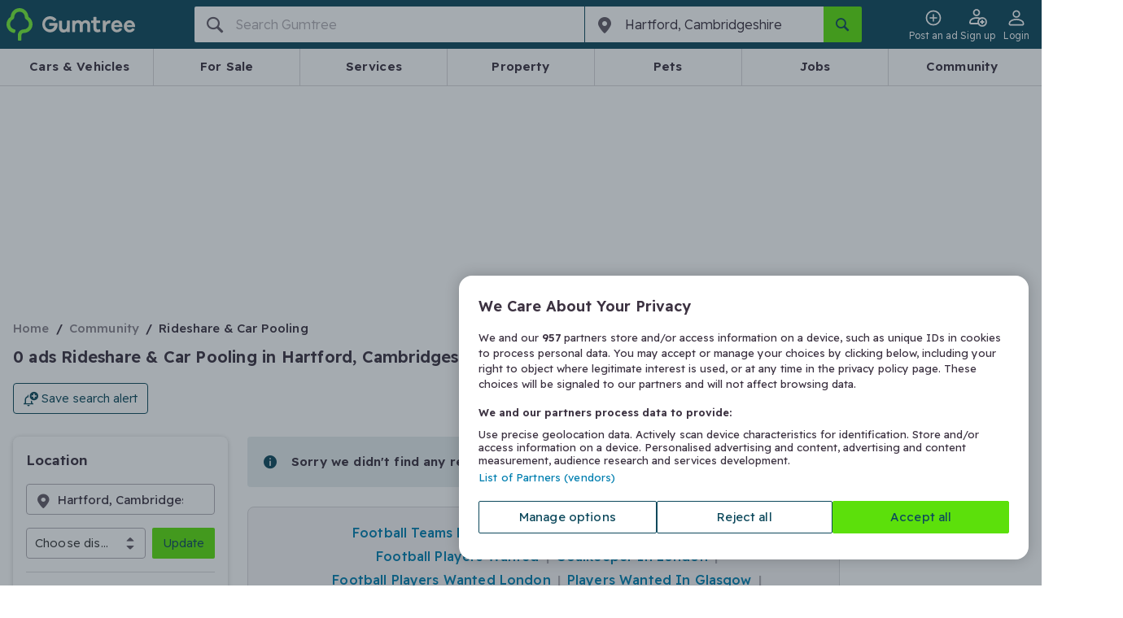

--- FILE ---
content_type: text/html;charset=utf-8
request_url: https://www.gumtree.com/community/rideshare-car-pooling/uk/hartford-huntingdon
body_size: 76765
content:
<!DOCTYPE html><html lang="en-GB"><head><meta charSet="utf-8"/><meta name="viewport" content="width=device-width, initial-scale=1.0, shrink-to-fit=no"/><script async="" src="https://cdn.confiant-integrations.net/IsHYOMWVLWBKQkWO76nnaFuQoQI/gpt_and_prebid_v3l/config.js"></script><script async="" src="https://functions.adnami.io/api/macro/adsm.macro.gumtree.com.js"></script><script src="https://cdn-ukwest.onetrust.com/scripttemplates/otSDKStub.js" async="" type="text/javascript" data-domain-script="ada4f152-5e29-41cc-9f6c-c3cb6b4c7d9f"></script><script async="" defer="" src="https://accounts.google.com/gsi/client"></script><script src="https://cdn.speedcurve.com/js/lux.js?id=53932250" async="" defer="" crossorigin="anonymous"></script><script async="" src="/assets/frontend/intowow-library.external.a15566e2220fe6d7be90.js"></script><script async="" src="https://securepubads.g.doubleclick.net/tag/js/gpt.js"></script><script async="" src="/assets/frontend/prebid.external.9c004f98d9e160c5849f.js"></script><meta http-equiv="x-ua-compatible" content="ie=edge"/><title>Rideshare &amp; Car Pooling in Hartford, Cambridgeshire | Gumtree communities</title><meta name="theme-color" content="#0D475C"/><meta name="description" content="Are you interested in Rideshare &amp;amp; Car Pooling? On Gumtree you&amp;#39;ll find over ✔0 ads of people in Hartford, Cambridgeshire who have what you need."/><meta name="msapplication-TileColor" content="#3C3241"/><meta name="apple-mobile-web-app-capable" content="yes"/><meta name="format-detection" content="telephone=no"/><meta name="apple-itunes-app" content="app-id=487946174, app-argument=https://www.gumtree.com/search?requestId=b0d49422-7f2e-43d0-828d-b54c86d72634"/><meta name="robots" content="noindex, follow"/><link rel="preload" href="/assets/frontend/gumtree.6de892ddfa07b26495875ade55f9c6ee.woff2" as="font" type="font/woff2" crossorigin="anonymous"/><link rel="preconnect" href="https://fonts.gstatic.com" crossorigin="anonymous"/><link rel="search" type="application/opensearchdescription+xml" title="Gumtree" href="/assets/frontend/opensearch.b287ce2e631d6e7fcee0b16b18426b5b.xml"/><link rel="shortcut icon" type="image/vnd.microsoft.icon" href="/assets/frontend/favicon.49f3fbf4ec1a73bc9bf55440eba29ff9.ico"/><link rel="canonical" href="https://www.gumtree.com/community/rideshare-car-pooling/uk/hartford-huntingdon"/><link rel="apple-touch-icon" sizes="180x180" href="/assets/frontend/apple-touch-icon.c598e17b3ee29e842ddeea4fa91e7468.png"/><link rel="apple-touch-startup-image" sizes="1024x1024" href="/assets/frontend/apple-touch-icon.c598e17b3ee29e842ddeea4fa91e7468.png"/><meta property="og:type" content="website"/><meta property="og:url" content=""/><meta property="og:description" content="Are you interested in Rideshare &amp;amp; Car Pooling? On Gumtree you&amp;#39;ll find over ✔0 ads of people in Hartford, Cambridgeshire who have what you need."/><meta property="og:site_name" content="Gumtree.com"/><meta property="og:title" content="Rideshare &amp; Car Pooling in Hartford, Cambridgeshire | Gumtree communities"/><meta property="og:country-name" content="United Kingdom"/><meta property="og:region" content="Cambridgeshire"/><meta property="og:locality" content="Hartford"/><meta property="fb:admins" content="712402357, 754015025, 61305173"/><meta property="fb:page_id" content="14169285463"/><meta property="fb:app_id" content="14169285463"/><meta name="twitter:site" content="@Gumtree"/><meta name="twitter:title" content="Rideshare &amp; Car Pooling in Hartford, Cambridgeshire | Gumtree communities"/><meta name="twitter:card" content="summary"/><meta name="twitter:url" content=""/><meta name="twitter:description" content="Are you interested in Rideshare &amp;amp; Car Pooling? On Gumtree you&amp;#39;ll find over ✔0 ads of people in Hartford, Cambridgeshire who have what you need."/><link rel="stylesheet" href="https://fonts.googleapis.com/css2?family=Readex+Pro:wght@300..600&amp;display=swap"/><style>
@font-face {
    font-family: gumicon;
    font-display: swap;
    src: url("/assets/frontend/gumtree.6de892ddfa07b26495875ade55f9c6ee.woff2") format("woff2"), url("/assets/frontend/gumtree.da1f643cbc639ac64ab58808b88d11d5.woff") format("woff"), url("/assets/frontend/gumtree.45ed19098ea2cc9d81a4f674d9d81aad.ttf") format("truetype");
}
</style><link rel="stylesheet" type="text/css" href="/assets/frontend/shell.4bd0847fbd0e99521520.css"/><link rel="stylesheet" type="text/css" href="/assets/frontend/srp.1ce75ece32f776d04a83.css"/><script>window.__PERMUTIVE_PROPS__ = {"pageViewEvent":"permutive.addon('web', {\n                page: {\n\t\"pageType\": \"ResultsBrowse\",\n\t\"platform\": \"responsive\",\n\t\"category\": {\n\t\t\"l0\": {\n\t\t\t\"id\": \"1\"\n\t\t},\n\t\t\"l1\": {\n\t\t\t\"id\": \"2550\"\n\t\t},\n\t\t\"l2\": {\n\t\t\t\"id\": \"544\"\n\t\t}\n\t},\n\t\"location\": {\n\t\t\"l0\": {\n\t\t\t\"id\": \"10000392\"\n\t\t},\n\t\t\"l1\": {\n\t\t\t\"id\": \"10000393\"\n\t\t},\n\t\t\"l2\": {\n\t\t\t\"id\": \"11000004\"\n\t\t},\n\t\t\"l3\": {\n\t\t\t\"id\": \"11000422\"\n\t\t},\n\t\t\"l4\": {\n\t\t\t\"id\": \"11002694\"\n\t\t}\n\t},\n\t\"search\": {\n\t\t\"type\": \"Browse\",\n\t\t\"keyword\": \"\",\n\t\t\"pageNumber\": 1,\n\t\t\"totalResults\": 0,\n\t\t\"relatedSearch\": []\n\t},\n\t\"deviceSize\": \"desktop\",\n\t\"user\": {\n\t\t\"loggedIn\": false\n\t}\n}\n            });","identityScript":""};</script><script>
            // Create an empty Gum object for tracking error in GTM
            // GTM has a reference to Gum that throws when Gum is undefined
            // hence the workaround below
            window.Gum = {};
        </script><script>
  // Define dataLayer and the gtag function.
  window.dataLayer = window.dataLayer || [];
  function gtag(){window.dataLayer.push(arguments);}

  // Set developer ID for Google Consent Mode
  gtag('set', 'developer_id.dYWJhMj', true);

  // Default consent to 'denied' and wait for OneTrust to update
  var consentDefaults = {
    ad_storage: "denied",
    analytics_storage: "denied",
    functionality_storage: "denied",
    personalization_storage: "denied",
    security_storage: "denied",
    ad_user_data: "denied",
    ad_personalization: "denied",
    wait_for_update: 500
  };

  gtag('consent', 'default', consentDefaults);
  console.log('[CONSENT MODE V2] Consent defaults applied. Check Network tab for gcs=G10- parameter');
  console.log('[CONSENT MODE V2] DataLayer:', window.dataLayer);
    </script><script>
(function() {
    window.__GUMTREE_ANALYTICS_CONFIG__ = {"content_group":"browse results page","content_type":"browse results page","userId":"","islogin":false};
    window.__GUMTREE_LOGEVENT_BASE_URL__ = 'https://www.gumtree.com';
    window.__ANALYTICS_EVENT_QUEUE__ = [];

    // Called directly by Analytics Event Hook in GTM, passing mapped data
    window.AnalyticsSDK = {
        // Pre-define onMappedEvent and buffer event queue to avoid missing events before SDK is fully loaded
        onMappedEvent: function(eventName, params) {
            window.__ANALYTICS_EVENT_QUEUE__.push({
                eventName: eventName,
                params: params,
                timestamp: Date.now(),
                source: 'gtm'
            });
        }
    };
})();
                    </script><script>
        function b64ToUtf8(str) {
            return decodeURIComponent(escape(window.atob(str)));
        };
        window.dataLayer = window.dataLayer || [];
        const initialDataLayer = JSON.parse(b64ToUtf8('[base64]'));
        if (initialDataLayer && initialDataLayer.u && initialDataLayer.u.tg &&initialDataLayer.u.tg.ptg){
            if (document.cookie.includes('gtf1067=B')) {
                initialDataLayer.u.tg.ptg = initialDataLayer.u.tg.ptg + ';GTF-1067-B';
            }
            if (document.cookie.includes('gtf1067=A')) {
                initialDataLayer.u.tg.ptg = initialDataLayer.u.tg.ptg + ';GTF-1067-A';
            }
        }
        window.dataLayer.push(initialDataLayer);
        window.dataLayer.push({ "isBff": true });
        
    </script><script>
    function b64ToUtf8(str) {
        return decodeURIComponent(escape(window.atob(str)));
    }
    function gtag(){window.dataLayer.push(arguments);}
    window.gumtreeDataLayer = [JSON.parse(b64ToUtf8('[base64]'))];

    (function triggerAppViewConsent() {
        const appsWebViewGroups = window.OTExternalConsent?.groups;
        if (typeof appsWebViewGroups === 'string') {
            const activeGroups = appsWebViewGroups.split(',')
                .filter(x => x.endsWith(':1')).map(x => x.slice(0, -2))
                .join(',');
            window.gumtreeDataLayer.push({
                event: 'OneTrustGroupsUpdated',
                OnetrustActiveGroups: ',' + activeGroups + ',',
            });

            var consentDefaults = {
                ad_storage: "granted",
                analytics_storage: "granted",
                functionality_storage: "granted",
                personalization_storage: "granted",
                security_storage: "granted",
                ad_user_data: "granted",
                ad_personalization: "granted",
                wait_for_update: 500
            };
            gtag('consent', 'update', consentDefaults);
        }
    })();
    </script><script>
    // <!-- Google Tag Manager Env -->
    // Create namespace for googletags
    window.googletag = window.googletag || {};
    googletag.cmd = googletag.cmd || [];

    (function (w, d, s, l, i) {
        w[l] = w[l] || [];
        w[l].push({'gtm.start': new Date().getTime(), event: 'gtm.js'});
        var f = d.getElementsByTagName(s)[0],
            j = d.createElement(s),
            dl = l != 'dataLayer' ? '&l=' + l : '';

        j.async = true;
        j.src = '//www.googletagmanager.com/gtm.js?id=' + i + dl;
        f.parentNode.insertBefore(j, f);
    })(window, document, 'script', 'dataLayer', 'GTM-FF7Z');
        </script><script>
  // <!-- Google Tag Manager -->
  (function (w, d, s, l, i) {
      w[l] = w[l] || [];
      w[l].push({ "gtm.start": new Date().getTime(), event: "gtm.js" });
      var f = d.getElementsByTagName(s)[0],
        j = d.createElement(s),
        dl = l != "dataLayer" ? "&l=" + l : "";
      j.async = true;
      j.src = "https://www.googletagmanager.com/gtm.js?id=" + i + dl;
      f.parentNode.insertBefore(j, f);
    })(window, document, "script", "gumtreeDataLayer", "GTM-5NXW4LTF");
  // <!-- End Google Tag Manager -->
    </script><script type="text/javascript">
                                        var OneTrust = {
                                            geolocationResponse: {
                                                stateCode: '',
                                                countryCode: 'KZ',
                                            }
                                        };
    </script><script type="text/javascript">
            var OneTrustTCFStub=function(e){"use strict";var t=function(){var s=this;this.intializeIabStub=function(){var e=window;window.__tcfapi=s.executeTcfApi,s.addIabFrame(),e.receiveOTMessage=s.receiveIabMessage,(e.attachEvent||window.addEventListener)("message",e.receiveOTMessage,!1)},this.addIabFrame=function(){var e=window,t="__tcfapiLocator";e.frames[t]||(e.document.body?s.addLocator(t,"TCF"):setTimeout(s.addIabFrame,5))},this.addLocator=function(e,t){var a=window,i=a.document.createElement("iframe");i.style.cssText="display:none",i.name=e,i.setAttribute("title",t+" Locator"),a.document.body.appendChild(i)},this.receiveIabMessage=function(i){var n="string"==typeof i.data,e={};try{e=n?JSON.parse(i.data):i.data}catch(e){}if(e.__tcfapiCall){var c=e.__tcfapiCall.callId,o=e.__tcfapiCall.command,t=e.__tcfapiCall.parameter,a=e.__tcfapiCall.version;s.executeTcfApi(o,t,function(e,t){var a={__tcfapiReturn:{returnValue:e,success:t,callId:c,command:o}};i.source.postMessage(n?JSON.stringify(a):a,i.origin)},a)}},this.executeTcfApi=function(){for(var e=[],t=0;t<arguments.length;t++)e[t]=arguments[t];if(!e.length)return window.__tcfapi.a||[];var a=e[0],i=e[1],n=e[2],c=e[3];"function"==typeof n&&a&&("ping"===a?s.getPingRequest(n):s.addToQueue(a,i,n,c))},this.addToQueue=function(e,t,a,i){var n=window,c="__tcfapi";n[c].a=n[c].a||[],"ping"===e?s.getPingRequest(a):n[c].a.push([e,t,a,i])},this.getPingRequest=function(e){e&&e({gdprApplies:void 0,cmpLoaded:!1,cmpStatus:"stub",displayStatus:"stub",apiVersion:"2.0",cmpVersion:void 0,cmpId:void 0,gvlVersion:void 0,tcfPolicyVersion:void 0},!0)},this.intializeIabStub()},a=new t;return e.TCF=t,e.tcfStub=a,e}({});
            </script><script type="text/javascript">
                function OptanonWrapper() {
                    
                                const gdprOverlay = document.querySelector('.onetrust-pc-dark-filter');
                                const gdprBanner = document.querySelector('.ot-sdk-container');

                                const addShakeAnimation = () => {
                                    const keyframes = [
                                        { transform: 'translateX(-20px)' },
                                        { transform: 'translateX(20px)' },
                                        { transform: 'translateX(-5px)' },
                                        { transform: 'translateX(5px)' },
                                        { transform: 'translateX(0)' },
                                    ];
                                    const shakeAnimation = gdprBanner.animate(keyframes, {
                                        duration: 300,
                                        easing: 'ease-in-out',
                                        fill: 'forwards',
                                    });

                                    gdprBanner.style.animation = shakeAnimation;
                                };

                                gdprOverlay.addEventListener('click', addShakeAnimation);

                                window.addEventListener('OneTrustPCLoaded', () => {
                                    gdprOverlay.removeEventListener('click', addShakeAnimation);
                                });
                                
                }
            </script><script>(function(c,l,a,r,i,t,y){
        c[a]=c[a]||function(){(c[a].q=c[a].q||[]).push(arguments)};
        t=l.createElement(r);t.async=1;t.src="https://www.clarity.ms/tag/"+i;
        y=l.getElementsByTagName(r)[0];y.parentNode.insertBefore(t,y);
    })(window, document, "clarity", "script", "tbq7kk67nm");</script><script>
            LUX=function(){function n(){return Date.now?Date.now():+new Date}var r,e=n(),t=window.performance||{},a=t.timing||{navigationStart:(null===(r=window.LUX)||void 0===r?void 0:r.ns)||e};function o(){return t.now?(r=t.now(),Math.floor(r)):n()-a.navigationStart;var r}(LUX=window.LUX||{}).ac=[],LUX.addData=function(n,r){return LUX.cmd(["addData",n,r])},LUX.cmd=function(n){return LUX.ac.push(n)},LUX.getDebug=function(){return[[e,0,[]]]},LUX.init=function(){return LUX.cmd(["init"])},LUX.mark=function(){for(var n=[],r=0;r<arguments.length;r++)n[r]=arguments[r];if(t.mark)return t.mark.apply(t,n);var e=n[0],a=n[1]||{};void 0===a.startTime&&(a.startTime=o());LUX.cmd(["mark",e,a])},LUX.markLoadTime=function(){return LUX.cmd(["markLoadTime",o()])},LUX.measure=function(){for(var n=[],r=0;r<arguments.length;r++)n[r]=arguments[r];if(t.measure)return t.measure.apply(t,n);var e,a=n[0],i=n[1],u=n[2];e="object"==typeof i?n[1]:{start:i,end:u};e.duration||e.end||(e.end=o());LUX.cmd(["measure",a,e])},LUX.send=function(){return LUX.cmd(["send"])},LUX.ns=e;var i=LUX;if(window.LUX_ae=[],window.addEventListener("error",(function(n){window.LUX_ae.push(n)})),window.LUX_al=[],"function"==typeof PerformanceObserver&&"function"==typeof PerformanceLongTaskTiming){var u=new PerformanceObserver((function(n){for(var r=n.getEntries(),e=0;e<r.length;e++)window.LUX_al.push(r[e])}));try{u.observe({type:"longtask"})}catch(n){}}return i}();
            LUX.label='[Web BFF]ResultsBrowse';
            
        LUX.addData('appViewDevice', 'null');
    
            
        LUX.samplerate = 1;
    
        </script><script>
                        // track RequestStartTime
                        window._gptRequestStartTime = performance.now();
                    </script><noscript><img src="https://sb.scorecardresearch.com/p?c1=2&amp;c2=7849854&amp;cv=2.0&amp;cj=1&amp;comscorekw=GTCSID_COMMUNITY" alt=""/></noscript><script type="text/javascript">
      window.IHPWT = window.IHPWT || {};
      window.pbjs = window.pbjs || {};
      window.pbjs.que = window.pbjs.que || [];
      window.googletag = window.googletag || {};
      window.googletag.cmd = window.googletag.cmd || [];
      (function() {
        var purl = window.location.href;
        var url = '//ads.pubmatic.com/AdServer/js/pwt/156407/7748';
        var profileVersionId = '';
        if(purl.indexOf('pwtv=')>0){
          var regexp = /pwtv=(.*?)(&|$)/g;
          var matches = regexp.exec(purl);
          if(matches.length >= 2 && matches[1].length > 0){
            profileVersionId = '/'+matches[1];
          }
        }
        var wtads = document.createElement('script');
        wtads.async = true;
        wtads.type = 'text/javascript';
        wtads.src = url+profileVersionId+'/pwt.js';
        var node = document.getElementsByTagName('script')[0];
        node.parentNode.insertBefore(wtads, node);
      })();
    </script></head><body data-q="srp" class="web-view page-srp"><link rel="preload" as="image" href="/assets/frontend/cars-guide.84c7d8c8754c04a88117e49a84535413.png"/><noscript><iframe src="https://www.googletagmanager.com/ns.html?id=GTM-5NXW4LTF" height="0" width="0" style="display:none;visibility:hidden"></iframe></noscript><div id="fb-root"></div><div id="content"><header class="header"><style data-emotion="css hazhdp-nav-bar">.css-hazhdp-nav-bar{background-color:#0d475c;padding:8px 0;position:relative;padding:0;}.css-hazhdp-nav-bar .side-menu-container.opened{background:#635b67;}@media (min-width: 48em){.css-hazhdp-nav-bar .side-menu-container{display:none;}}.css-hazhdp-nav-bar .login-button{display:none;}@media (min-width: 48em){.css-hazhdp-nav-bar .login-button{display:inline-block;}}@media (min-width: 20em) and (max-width: 29.99em){.css-hazhdp-nav-bar .login-button{display:none;}}</style><nav data-q="nav-bar" class="css-hazhdp-nav-bar em7g81m7"><div class="container"><div class="grid grid--container"><style data-emotion="css 8tozbl-nav-bar">.css-8tozbl-nav-bar{-webkit-box-flex-wrap:wrap;-webkit-flex-wrap:wrap;-ms-flex-wrap:wrap;flex-wrap:wrap;}@media (min-width: 64em){.css-8tozbl-nav-bar{-webkit-box-flex-wrap:nowrap;-webkit-flex-wrap:nowrap;-ms-flex-wrap:nowrap;flex-wrap:nowrap;}}</style><div class="css-8tozbl-nav-bar grid grid--item grid--col-12" style="display:flex;justify-content:space-between"><style data-emotion="css 1t9wtrk-nav-bar">.css-1t9wtrk-nav-bar{display:-webkit-box;display:-webkit-flex;display:-ms-flexbox;display:flex;-webkit-align-items:center;-webkit-box-align:center;-ms-flex-align:center;align-items:center;height:60px;}</style><div class="css-1t9wtrk-nav-bar em7g81m2"><style data-emotion="css 1hicjpo-nav-bar">.css-1hicjpo-nav-bar{display:-webkit-box;display:-webkit-flex;display:-ms-flexbox;display:flex;-webkit-align-items:center;-webkit-box-align:center;-ms-flex-align:center;align-items:center;}.css-1hicjpo-nav-bar .logo-text{display:none;}@media (min-width: 30em){.css-1hicjpo-nav-bar .logo-text{display:-webkit-box;display:-webkit-flex;display:-ms-flexbox;display:flex;}}</style><a class="css-1hicjpo-nav-bar em7g81m6" href="/" title="Gumtree" data-q="gumtree-logo" data-testid="gumtree-logo"><div class="logo-image"><svg xmlns="http://www.w3.org/2000/svg" width="19.52" height="24.298" viewBox="27.74 5.25 19.52 24.298"><path fill="#72EF36" d="M44.433 11.914a.707.707 0 0 1-.337-.606C43.76 7.942 40.933 5.25 37.5 5.25s-6.327 2.625-6.596 6.058a.806.806 0 0 1-.336.606c-1.683 1.211-2.827 3.164-2.827 5.384 0 3.029 2.087 5.654 4.914 6.395.471.135 1.01.202 1.144.067.337-.202.808-1.885.606-2.221-.135-.203-.539-.404-1.077-.539-1.683-.471-2.895-1.952-2.895-3.769 0-1.01.404-1.885 1.01-2.625a2.964 2.964 0 0 1 1.01-.808c.74-.404 1.144-1.144 1.144-1.952 0-.404.067-.808.202-1.211.539-1.548 1.952-2.692 3.702-2.692s3.164 1.144 3.702 2.692c.134.404.202.808.202 1.211 0 .808.403 1.548 1.144 1.952.404.202.673.471 1.01.808a3.967 3.967 0 0 1 1.01 2.625 3.907 3.907 0 0 1-3.903 3.904c-2.491 0-4.443 2.02-4.443 4.51v2.558c0 .471.067 1.009.202 1.144.27.27 2.02.27 2.288 0 .135-.135.203-.673.203-1.144v-2.625c0-.942.807-1.75 1.75-1.75 3.634 0 6.596-2.962 6.596-6.596-.002-2.155-1.147-4.107-2.829-5.318z"></path></svg></div><div class="logo-text"><svg xmlns="http://www.w3.org/2000/svg" width="383.756" height="64.291" viewBox="169.06 371.734 383.756 64.291"><path fill="#F0ECE6" d="M281.766 388.8h-9.92c-.794 0-1.19.396-1.19 1.189v19.049c0 10.318-3.572 15.477-11.112 15.477-2.778 0-5.159-.793-6.746-2.777-1.588-1.984-2.382-4.365-2.382-7.539v-23.812c0-.793-.396-1.189-1.19-1.189h-9.921c-.794 0-1.19.396-1.19 1.189v26.588c0 5.557 1.587 10.318 5.158 13.891 3.175 3.572 7.541 5.16 13.097 5.16 5.556 0 9.921-1.588 13.493-4.764.396-.396.794 0 .794.396v1.588c0 .793.396 1.189 1.19 1.189h9.921c.793 0 1.189-.396 1.189-1.189v-43.654c-.001-.395-.396-.792-1.191-.792zm67.861-1.588c-7.143 0-12.699 2.381-16.667 7.541-3.571-4.764-8.334-7.541-15.081-7.541-5.158 0-9.523 1.586-12.699 4.365-.396.396-.793 0-.793-.396v-1.588c0-.793-.396-1.189-1.191-1.189h-9.523c-.793 0-1.189.396-1.189 1.189v43.258c0 .793.396 1.189 1.189 1.189h9.922c.793 0 1.19-.396 1.19-1.189v-20.637c0-4.762.794-7.936 2.776-10.316 1.984-2.383 4.367-3.572 7.541-3.572 2.381 0 4.763.793 6.351 2.777 1.587 1.588 2.381 3.969 2.381 7.143v24.605c0 .795.396 1.189 1.19 1.189h9.922c.793 0 1.189-.395 1.189-1.189v-20.637c0-4.762.793-7.936 2.777-10.316 1.984-2.383 4.365-3.572 7.541-3.572 2.381 0 4.762.793 6.35 2.777 1.588 1.588 2.381 3.969 2.381 7.143v24.605c0 .795.396 1.189 1.19 1.189h9.524c.793 0 1.189-.395 1.189-1.189v-27.383c0-5.557-1.587-9.922-5.158-13.096-3.57-3.175-7.538-5.16-12.302-5.16zm57.941 36.114c-.396-.793-.793-.793-1.588-.793-2.381 1.189-4.364 1.588-6.35 1.588-4.365 0-6.746-2.779-6.746-7.939v-16.666c0-.795.396-1.191 1.19-1.191h12.698c.795 0 1.19-.396 1.19-1.189v-7.541c0-.793-.396-1.189-1.19-1.189h-12.698c-.794 0-1.19-.396-1.19-1.191v-11.508c0-.793-.396-1.191-1.189-1.191h-9.922c-.795 0-1.19.398-1.19 1.191v11.508c0 .795-.396 1.191-1.19 1.191h-7.539c-.795 0-1.191.396-1.191 1.189v7.541c0 .793.396 1.189 1.191 1.189h7.539c.795 0 1.19.396 1.19 1.191v17.857c0 5.953 1.588 10.715 4.762 13.494 3.177 3.174 7.541 4.365 13.097 4.365 3.572 0 7.145-.793 11.112-2.777.396-.398.794-.795.396-1.191l-2.382-7.938zm41.67-35.321h-2.381c-6.351 0-11.111 2.381-15.08 7.541-.397.396-.794 0-.794-.396v-5.16c0-.793-.794-1.586-1.589-1.586h-9.127c-.793 0-1.189.395-1.189 1.189v43.256c0 .795.396 1.191 1.189 1.191h9.922c.794 0 1.189-.396 1.189-1.191v-13.492c0-13.096 5.557-19.445 16.271-19.445h1.587c.396 0 1.19-.396 1.19-1.191l.396-9.523c-.393-.398-.791-.794-1.584-1.193zm28.176-.793c-6.746 0-12.302 2.381-16.668 6.746-4.365 4.365-6.746 10.318-6.746 17.461 0 7.145 2.381 12.701 6.746 17.066 4.366 4.363 9.922 6.746 16.668 6.746 5.159 0 9.523-1.191 13.493-3.572 3.571-1.984 5.953-5.158 7.938-9.127.396-.795 0-1.191-.794-1.588l-8.729-1.984c-.397 0-.794 0-1.191.396-2.381 3.572-5.952 5.557-10.715 5.557-2.777 0-5.159-.793-7.145-2.777-1.982-1.588-3.175-3.969-3.968-7.145 0-.396 0-.793.396-.793h33.731v-3.969c-.396-6.746-2.776-12.303-7.144-16.668-4.363-3.968-9.522-6.349-15.872-6.349zm9.922 19.049h-20.24c-.396 0-.793-.396-.396-.793.794-2.381 1.983-3.969 3.969-5.557 1.985-1.586 4.365-1.984 6.746-1.984s4.763.793 6.747 1.984c1.587 1.191 3.175 3.176 3.968 5.557-.001.397-.397.793-.794.793zm31.748 8.334h33.732v-3.969c-.396-6.746-2.778-12.303-7.145-16.668s-9.921-6.35-15.874-6.35c-6.746 0-12.303 2.381-16.668 6.748-4.365 4.363-6.746 10.316-6.746 17.461 0 7.143 2.381 12.697 6.746 17.062s9.922 6.748 16.668 6.748c5.159 0 9.524-1.189 13.493-3.572 3.571-1.984 5.953-5.158 7.937-9.127.397-.795 0-1.191-.793-1.588l-8.729-1.984c-.397 0-.794 0-1.191.396-2.381 3.572-5.952 5.557-10.715 5.557-2.777 0-5.159-.795-7.144-2.777-1.984-1.588-3.175-3.969-3.969-7.145-.396-.395.002-.792.398-.792zm0-9.127c.794-2.381 1.984-3.969 3.969-5.557 1.985-1.586 4.365-1.984 6.746-1.984s4.763.793 6.747 1.984c1.587 1.191 3.175 3.176 3.968 5.557 0 .396 0 .793-.396.793h-20.239c-.795 0-1.191-.396-.795-.793zm-289.305-7.144h-31.352c-.794 0-1.19.396-1.19 1.191v9.127c0 .793.396 1.189 1.19 1.189h19.843c.396 0 .793.398.396.795-1.19 3.967-3.175 7.143-6.35 9.523-3.175 2.381-7.144 3.57-11.905 3.57-5.557 0-10.318-1.982-14.287-5.953-3.969-3.969-5.953-8.729-5.953-14.285s1.984-10.318 5.557-14.287c3.571-3.971 8.73-5.953 14.286-5.953 7.144 0 12.699 2.777 16.668 7.936.397.398.794.398 1.588.398l8.334-5.557c.396-.396.793-1.189.396-1.588a22.932 22.932 0 0 0-8.334-7.936c-5.159-3.176-11.509-4.762-17.858-4.762-9.128 0-16.668 3.174-22.621 9.127-6.35 5.953-9.127 13.492-9.127 22.621 0 9.127 3.175 16.668 9.524 22.621 6.35 5.951 13.89 9.127 23.018 9.127 9.127 0 16.271-3.176 22.224-9.127 5.953-5.953 8.73-13.494 8.73-22.621v-4.365c-1.587.004-1.984-.791-2.777-.791z"></path></svg><span class="hide-visually">Gumtree</span></div></a></div><style data-emotion="css 1a7vxnz-nav-bar">.css-1a7vxnz-nav-bar{display:-webkit-box;display:-webkit-flex;display:-ms-flexbox;display:flex;justtify-content:flex-end;-webkit-align-items:center;-webkit-box-align:center;-ms-flex-align:center;align-items:center;margin-left:-16px;height:60px;gap:12px;}@media (min-width: 64em){.css-1a7vxnz-nav-bar{-webkit-order:2;-ms-flex-order:2;order:2;}}.css-1a7vxnz-nav-bar .e137x0or1{margin-left:0;text-align:center;width:47px;}@media (min-width: 48em){.css-1a7vxnz-nav-bar .e137x0or1{margin-left:0;}}.css-1a7vxnz-nav-bar >*{margin-left:0;}</style><div class="css-1a7vxnz-nav-bar em7g81m1"><style data-emotion="css 1paduai-nav-bar">.css-1paduai-nav-bar.css-1paduai-nav-bar{padding:0;font-size:12px;font-weight:330;-webkit-transition:0.1s ease;transition:0.1s ease;text-align:center;}.css-1paduai-nav-bar.css-1paduai-nav-bar:hover{color:#b1adb3;}.css-1paduai-nav-bar.css-1paduai-nav-bar:hover .icon--pin{-webkit-transform:rotate(30deg);-moz-transform:rotate(30deg);-ms-transform:rotate(30deg);transform:rotate(30deg);color:#fff;}.css-1paduai-nav-bar.css-1paduai-nav-bar:hover .icon--tag-solid:after{background:#b1adb3;}.css-1paduai-nav-bar.css-1paduai-nav-bar >.icon--pin{width:100%;color:#e75462;-webkit-transition:-webkit-transform 0.8s cubic-bezier(0.175, 0.885, 0.32, 1.275);transition:transform 0.8s cubic-bezier(0.175, 0.885, 0.32, 1.275);}</style><style data-emotion="css 1nxaxqp-button-nav-bar">.css-1nxaxqp-button-nav-bar .button--post-ad{color:#3c3241;background-color:transparent;border-color:transparent;overflow:hidden;min-width:44px;width:44px;}.button+.css-1nxaxqp-button-nav-bar .button--post-ad{margin-left:4px;}.css-1nxaxqp-button-nav-bar .button--post-ad .icon{color:#fff;line-height:18px;-webkit-transition:-webkit-transform 0.8s cubic-bezier(0.175, 0.885, 0.32, 1.275);transition:transform 0.8s cubic-bezier(0.175, 0.885, 0.32, 1.275);margin:0 12px 0 4px;}@media (min-width: 30em){.css-1nxaxqp-button-nav-bar .button--post-ad{border-color:#e75462;width:auto;}.css-1nxaxqp-button-nav-bar .button--post-ad .icon{color:#e75462;}.button+.css-1nxaxqp-button-nav-bar .button--post-ad{margin-left:0;}}.css-1nxaxqp-button-nav-bar .button--post-ad:active,.css-1nxaxqp-button-nav-bar .button--post-ad:hover{color:#fff;background-color:#e75462;}@media (min-width: 20em){.css-1nxaxqp-button-nav-bar .button--post-ad:active .icon:before,.css-1nxaxqp-button-nav-bar .button--post-ad:hover .icon:before{color:#fff;-webkit-transform:rotate(30deg);-moz-transform:rotate(30deg);-ms-transform:rotate(30deg);transform:rotate(30deg);}}@media (min-width: 30em){.css-1nxaxqp-button-nav-bar .button--post-ad:active .icon,.css-1nxaxqp-button-nav-bar .button--post-ad:hover .icon{color:#fff;-webkit-transform:rotate(30deg);-moz-transform:rotate(30deg);-ms-transform:rotate(30deg);transform:rotate(30deg);}}.css-1nxaxqp-button-nav-bar .button--post-ad:disabled{color:#b1adb3;background-color:#f1f1f1;border-color:#dbdadb;}.css-1nxaxqp-button-nav-bar .button--post-ad:disabled .icon{color:#b1adb3;}.css-1nxaxqp-button-nav-bar .button--post-ad:disabled:hover .icon{-webkit-transform:none;-moz-transform:none;-ms-transform:none;transform:none;}.css-1nxaxqp-button-nav-bar.css-1nxaxqp-button-nav-bar{padding:0;font-size:12px;font-weight:330;-webkit-transition:0.1s ease;transition:0.1s ease;text-align:center;}.css-1nxaxqp-button-nav-bar.css-1nxaxqp-button-nav-bar:hover{color:#b1adb3;}.css-1nxaxqp-button-nav-bar.css-1nxaxqp-button-nav-bar:hover .icon--pin{-webkit-transform:rotate(30deg);-moz-transform:rotate(30deg);-ms-transform:rotate(30deg);transform:rotate(30deg);color:#fff;}.css-1nxaxqp-button-nav-bar.css-1nxaxqp-button-nav-bar:hover .icon--tag-solid:after{background:#b1adb3;}.css-1nxaxqp-button-nav-bar.css-1nxaxqp-button-nav-bar >.icon--pin{width:100%;color:#e75462;-webkit-transition:-webkit-transform 0.8s cubic-bezier(0.175, 0.885, 0.32, 1.275);transition:transform 0.8s cubic-bezier(0.175, 0.885, 0.32, 1.275);}</style><style data-emotion="css 1567g4o-button-button-button-button-nav-bar">.css-1567g4o-button-button-button-button-nav-bar{display:-webkit-inline-box;display:-webkit-inline-flex;display:-ms-inline-flexbox;display:inline-flex;-webkit-appearance:none;-moz-appearance:none;-ms-appearance:none;appearance:none;box-sizing:border-box;cursor:pointer;-webkit-align-items:center;-webkit-box-align:center;-ms-flex-align:center;align-items:center;text-align:center;-webkit-user-select:none;-moz-user-select:none;-ms-user-select:none;user-select:none;white-space:nowrap;text-transform:none;overflow:visible;background-color:transparent;border:1px solid transparent;border-radius:2px;color:#3c3241;font-size:15px;font-weight:330;height:44px;line-height:20px;padding:10px 12px;-webkit-transition:background-color 0.222s ease-out;transition:background-color 0.222s ease-out;color:#fff;display:-webkit-inline-box;display:-webkit-inline-flex;display:-ms-inline-flexbox;display:inline-flex;-webkit-flex-direction:column;-ms-flex-direction:column;flex-direction:column;-webkit-align-items:center;-webkit-box-align:center;-ms-flex-align:center;align-items:center;height:auto;font-size:14px;line-height:1;}.css-1567g4o-button-button-button-button-nav-bar .icon{margin-right:4px;position:relative;top:0;vertical-align:middle;}.css-1567g4o-button-button-button-button-nav-bar:active,.css-1567g4o-button-button-button-button-nav-bar:hover{color:#1e1921;}.css-1567g4o-button-button-button-button-nav-bar+.css-1567g4o-button-button-button-button-nav-bar{margin-left:16px;}.css-1567g4o-button-button-button-button-nav-bar:active,.css-1567g4o-button-button-button-button-nav-bar:hover{color:#b1adb3;}.css-1567g4o-button-button-button-button-nav-bar[disabled]{color:#8a848d;background-color:#ECEDEF;border-color:transparent;}.css-1567g4o-button-button-button-button-nav-bar .icon{margin-right:0;margin-bottom:4px;top:0;height:24px;display:-webkit-box;display:-webkit-flex;display:-ms-flexbox;display:flex;-webkit-align-items:center;-webkit-box-align:center;-ms-flex-align:center;align-items:center;-webkit-box-pack:center;-ms-flex-pack:center;-webkit-justify-content:center;justify-content:center;}.css-1567g4o-button-button-button-button-nav-bar .button--post-ad{color:#3c3241;background-color:transparent;border-color:transparent;overflow:hidden;min-width:44px;width:44px;}.button+.css-1567g4o-button-button-button-button-nav-bar .button--post-ad{margin-left:4px;}.css-1567g4o-button-button-button-button-nav-bar .button--post-ad .icon{color:#fff;line-height:18px;-webkit-transition:-webkit-transform 0.8s cubic-bezier(0.175, 0.885, 0.32, 1.275);transition:transform 0.8s cubic-bezier(0.175, 0.885, 0.32, 1.275);margin:0 12px 0 4px;}@media (min-width: 30em){.css-1567g4o-button-button-button-button-nav-bar .button--post-ad{border-color:#e75462;width:auto;}.css-1567g4o-button-button-button-button-nav-bar .button--post-ad .icon{color:#e75462;}.button+.css-1567g4o-button-button-button-button-nav-bar .button--post-ad{margin-left:0;}}.css-1567g4o-button-button-button-button-nav-bar .button--post-ad:active,.css-1567g4o-button-button-button-button-nav-bar .button--post-ad:hover{color:#fff;background-color:#e75462;}@media (min-width: 20em){.css-1567g4o-button-button-button-button-nav-bar .button--post-ad:active .icon:before,.css-1567g4o-button-button-button-button-nav-bar .button--post-ad:hover .icon:before{color:#fff;-webkit-transform:rotate(30deg);-moz-transform:rotate(30deg);-ms-transform:rotate(30deg);transform:rotate(30deg);}}@media (min-width: 30em){.css-1567g4o-button-button-button-button-nav-bar .button--post-ad:active .icon,.css-1567g4o-button-button-button-button-nav-bar .button--post-ad:hover .icon{color:#fff;-webkit-transform:rotate(30deg);-moz-transform:rotate(30deg);-ms-transform:rotate(30deg);transform:rotate(30deg);}}.css-1567g4o-button-button-button-button-nav-bar .button--post-ad:disabled{color:#b1adb3;background-color:#f1f1f1;border-color:#dbdadb;}.css-1567g4o-button-button-button-button-nav-bar .button--post-ad:disabled .icon{color:#b1adb3;}.css-1567g4o-button-button-button-button-nav-bar .button--post-ad:disabled:hover .icon{-webkit-transform:none;-moz-transform:none;-ms-transform:none;transform:none;}.css-1567g4o-button-button-button-button-nav-bar.css-1567g4o-button-button-button-button-nav-bar{padding:0;font-size:12px;font-weight:330;-webkit-transition:0.1s ease;transition:0.1s ease;text-align:center;}.css-1567g4o-button-button-button-button-nav-bar.css-1567g4o-button-button-button-button-nav-bar:hover{color:#b1adb3;}.css-1567g4o-button-button-button-button-nav-bar.css-1567g4o-button-button-button-button-nav-bar:hover .icon--pin{-webkit-transform:rotate(30deg);-moz-transform:rotate(30deg);-ms-transform:rotate(30deg);transform:rotate(30deg);color:#fff;}.css-1567g4o-button-button-button-button-nav-bar.css-1567g4o-button-button-button-button-nav-bar:hover .icon--tag-solid:after{background:#b1adb3;}.css-1567g4o-button-button-button-button-nav-bar.css-1567g4o-button-button-button-button-nav-bar >.icon--pin{width:100%;color:#e75462;-webkit-transition:-webkit-transform 0.8s cubic-bezier(0.175, 0.885, 0.32, 1.275);transition:transform 0.8s cubic-bezier(0.175, 0.885, 0.32, 1.275);}</style><button class="button em7g81m4 css-1567g4o-button-button-button-button-nav-bar" rel="noopener noreferrer" data-testid="post-ad-button" data-q="post-ad"><span class="icon icon--sell-outline css-0 eom5h670" aria-hidden="true"></span>Post an ad</button><style data-emotion="css 1po0jo-nav-bar-login-button">.css-1po0jo-nav-bar-login-button{position:relative;}</style><div class="css-1po0jo-nav-bar-login-button e137x0or1"><style data-emotion="css nyj2js-nav-bar-login-button">.css-nyj2js-nav-bar-login-button.css-nyj2js-nav-bar-login-button{padding:0;font-size:12px;font-weight:330;-webkit-transition:0.1s ease;transition:0.1s ease;display:none;}.css-nyj2js-nav-bar-login-button.css-nyj2js-nav-bar-login-button .icon--person{width:100%;}@media (min-width: 48em){.css-nyj2js-nav-bar-login-button.css-nyj2js-nav-bar-login-button{display:-webkit-inline-box;display:-webkit-inline-flex;display:-ms-inline-flexbox;display:inline-flex;}}@media (min-width: 20em){.css-nyj2js-nav-bar-login-button.css-nyj2js-nav-bar-login-button{display:-webkit-inline-box;display:-webkit-inline-flex;display:-ms-inline-flexbox;display:inline-flex;}}</style><style data-emotion="css 52awv2-button-button-button-nav-bar-login-button">.css-52awv2-button-button-button-nav-bar-login-button{display:-webkit-inline-box;display:-webkit-inline-flex;display:-ms-inline-flexbox;display:inline-flex;-webkit-appearance:none;-moz-appearance:none;-ms-appearance:none;appearance:none;box-sizing:border-box;cursor:pointer;-webkit-align-items:center;-webkit-box-align:center;-ms-flex-align:center;align-items:center;text-align:center;-webkit-user-select:none;-moz-user-select:none;-ms-user-select:none;user-select:none;white-space:nowrap;text-transform:none;overflow:visible;background-color:transparent;border:1px solid transparent;border-radius:2px;color:#3c3241;font-size:15px;font-weight:330;height:44px;line-height:20px;padding:10px 12px;-webkit-transition:background-color 0.222s ease-out;transition:background-color 0.222s ease-out;color:#fff;display:-webkit-inline-box;display:-webkit-inline-flex;display:-ms-inline-flexbox;display:inline-flex;-webkit-flex-direction:column;-ms-flex-direction:column;flex-direction:column;-webkit-align-items:center;-webkit-box-align:center;-ms-flex-align:center;align-items:center;height:auto;font-size:14px;line-height:1;}.css-52awv2-button-button-button-nav-bar-login-button .icon{margin-right:4px;position:relative;top:0;vertical-align:middle;}.css-52awv2-button-button-button-nav-bar-login-button:active,.css-52awv2-button-button-button-nav-bar-login-button:hover{color:#1e1921;}.css-52awv2-button-button-button-nav-bar-login-button+.css-52awv2-button-button-button-nav-bar-login-button{margin-left:16px;}.css-52awv2-button-button-button-nav-bar-login-button:active,.css-52awv2-button-button-button-nav-bar-login-button:hover{color:#b1adb3;}.css-52awv2-button-button-button-nav-bar-login-button[disabled]{color:#8a848d;background-color:#ECEDEF;border-color:transparent;}.css-52awv2-button-button-button-nav-bar-login-button .icon{margin-right:0;margin-bottom:4px;top:0;height:24px;display:-webkit-box;display:-webkit-flex;display:-ms-flexbox;display:flex;-webkit-align-items:center;-webkit-box-align:center;-ms-flex-align:center;align-items:center;-webkit-box-pack:center;-ms-flex-pack:center;-webkit-justify-content:center;justify-content:center;}.css-52awv2-button-button-button-nav-bar-login-button.css-52awv2-button-button-button-nav-bar-login-button{padding:0;font-size:12px;font-weight:330;-webkit-transition:0.1s ease;transition:0.1s ease;display:none;}.css-52awv2-button-button-button-nav-bar-login-button.css-52awv2-button-button-button-nav-bar-login-button .icon--person{width:100%;}@media (min-width: 48em){.css-52awv2-button-button-button-nav-bar-login-button.css-52awv2-button-button-button-nav-bar-login-button{display:-webkit-inline-box;display:-webkit-inline-flex;display:-ms-inline-flexbox;display:inline-flex;}}@media (min-width: 20em){.css-52awv2-button-button-button-nav-bar-login-button.css-52awv2-button-button-button-nav-bar-login-button{display:-webkit-inline-box;display:-webkit-inline-flex;display:-ms-inline-flexbox;display:inline-flex;}}</style><button class="button e137x0or0 css-52awv2-button-button-button-nav-bar-login-button" rel="noopener noreferrer" data-q="hm-registration"><span class="icon icon--person-outline-register css-0 eom5h670" aria-hidden="true"></span>Sign up</button></div><div class="css-1po0jo-nav-bar-login-button e137x0or1"><button class="button e137x0or0 css-52awv2-button-button-button-nav-bar-login-button" rel="noopener noreferrer" data-q="hm-login"><span class="icon icon--person-outline-login css-0 eom5h670" aria-hidden="true"></span>Login</button></div><style data-emotion="css 1t0tjd3-side-menu">.css-1t0tjd3-side-menu .side-menu{color:#635b67;width:270px;}.css-1t0tjd3-side-menu .side-menu .app-download-button{background:#5CE00B;margin:12px 24px;border-radius:2px;color:#0D495C;display:-webkit-box;display:-webkit-flex;display:-ms-flexbox;display:flex;-webkit-box-pack:center;-ms-flex-pack:center;-webkit-justify-content:center;justify-content:center;}.css-1t0tjd3-side-menu .side-menu .app-download-button:active,.css-1t0tjd3-side-menu .side-menu .app-download-button:hover{color:#54CC0A;background-color:#0D495C;}</style><div class="side-menu-container css-1t0tjd3-side-menu"><style data-emotion="css 1pivon7-side-nav">.css-1pivon7-side-nav{display:inline-block;}</style><div class="css-1pivon7-side-nav ez2db0g0"><style data-emotion="css kl1av5-side-nav">.css-kl1av5-side-nav.css-kl1av5-side-nav{padding:0;font-size:12px;font-weight:330;-webkit-transition:0.1s ease;transition:0.1s ease;}.css-kl1av5-side-nav .icon{font-size:24px;}</style><style data-emotion="css 1et9uji-button-button-button-side-nav">.css-1et9uji-button-button-button-side-nav{display:-webkit-inline-box;display:-webkit-inline-flex;display:-ms-inline-flexbox;display:inline-flex;-webkit-appearance:none;-moz-appearance:none;-ms-appearance:none;appearance:none;box-sizing:border-box;cursor:pointer;-webkit-align-items:center;-webkit-box-align:center;-ms-flex-align:center;align-items:center;text-align:center;-webkit-user-select:none;-moz-user-select:none;-ms-user-select:none;user-select:none;white-space:nowrap;text-transform:none;overflow:visible;background-color:transparent;border:1px solid transparent;border-radius:2px;color:#3c3241;font-size:15px;font-weight:330;height:44px;line-height:20px;padding:10px 12px;-webkit-transition:background-color 0.222s ease-out;transition:background-color 0.222s ease-out;color:#fff;display:-webkit-inline-box;display:-webkit-inline-flex;display:-ms-inline-flexbox;display:inline-flex;-webkit-flex-direction:column;-ms-flex-direction:column;flex-direction:column;-webkit-align-items:center;-webkit-box-align:center;-ms-flex-align:center;align-items:center;height:auto;font-size:14px;line-height:1;}.css-1et9uji-button-button-button-side-nav .icon{margin-right:4px;position:relative;top:0;vertical-align:middle;}.css-1et9uji-button-button-button-side-nav:active,.css-1et9uji-button-button-button-side-nav:hover{color:#1e1921;}.css-1et9uji-button-button-button-side-nav+.css-1et9uji-button-button-button-side-nav{margin-left:16px;}.css-1et9uji-button-button-button-side-nav:active,.css-1et9uji-button-button-button-side-nav:hover{color:#b1adb3;}.css-1et9uji-button-button-button-side-nav[disabled]{color:#8a848d;background-color:#ECEDEF;border-color:transparent;}.css-1et9uji-button-button-button-side-nav .icon{margin-right:0;margin-bottom:4px;top:0;height:24px;display:-webkit-box;display:-webkit-flex;display:-ms-flexbox;display:flex;-webkit-align-items:center;-webkit-box-align:center;-ms-flex-align:center;align-items:center;-webkit-box-pack:center;-ms-flex-pack:center;-webkit-justify-content:center;justify-content:center;}.css-1et9uji-button-button-button-side-nav.css-1et9uji-button-button-button-side-nav{padding:0;font-size:12px;font-weight:330;-webkit-transition:0.1s ease;transition:0.1s ease;}.css-1et9uji-button-button-button-side-nav .icon{font-size:24px;}</style><button class="button eaghhd80 css-1et9uji-button-button-button-side-nav" rel="noopener noreferrer" data-q="side-nav-button-mobile"><span class="icon icon--burger css-0 eom5h670" aria-hidden="true"></span>Menu</button></div></div></div><style data-emotion="css 8l87gy-nav-bar">.css-8l87gy-nav-bar{-webkit-flex:100%;-ms-flex:100%;flex:100%;display:-webkit-box;display:-webkit-flex;display:-ms-flexbox;display:flex;-webkit-align-items:center;-webkit-box-align:center;-ms-flex-align:center;align-items:center;}@media (min-width: 64em){.css-8l87gy-nav-bar{-webkit-order:1;-ms-flex-order:1;order:1;-webkit-flex:auto;-ms-flex:auto;flex:auto;}}@media (min-width: 64em) and (max-width: 79.99em){.css-8l87gy-nav-bar{padding:0 32px;}}@media (min-width: 80em){.css-8l87gy-nav-bar{padding:0 16px;}}</style><div class="css-8l87gy-nav-bar em7g81m0"><style data-emotion="css q38bn3-search-bar">.css-q38bn3-search-bar.search-bar-container{position:relative;width:100%;background-color:#0d475c;}.css-q38bn3-search-bar.search-bar-container .popular-search-wrapper{position:relative;display:none;}.css-q38bn3-search-bar.search-bar-container .popular-search-wrapper label{position:absolute;color:white;top:0;right:0;text-align:center;height:32px;width:48px;box-sizing:border-box;padding-top:4px;}.css-q38bn3-search-bar.search-bar-container .popular-search-wrapper .popular-search-container{padding-top:8px;overflow:hidden;height:auto;margin-right:40px;max-height:20px;font-size:12px;line-height:1;}@media (min-width: 64em){.css-q38bn3-search-bar.search-bar-container .popular-search-wrapper .popular-search-container{padding-left:16px;}}.css-q38bn3-search-bar.search-bar-container .popular-search-wrapper .popular-search-container:before{content:"";display:table;}.css-q38bn3-search-bar.search-bar-container .popular-search-wrapper .popular-search-container .popular-search-container-title{padding-top:3px;color:#b1adb3;}.css-q38bn3-search-bar.search-bar-container .popular-search-wrapper .popular-search-container .icon--dropdown{float:right;}.css-q38bn3-search-bar.search-bar-container .popular-search-wrapper .popular-search-container li{float:left;margin:0 12px 8px 0;}.css-q38bn3-search-bar.search-bar-container .popular-search-wrapper .popular-search-container a{display:block;border:1px solid #b1adb3;border-radius:25px;color:#b1adb3;padding:2px 7px;}.css-q38bn3-search-bar.search-bar-container .popular-search-wrapper .popular-search-container .toggler{text-align:right;padding-right:24px;padding-top:8px;}@media (max-width: 29.99em){.css-q38bn3-search-bar.search-bar-container .popular-search-wrapper .popular-search-container .content{clear:both;}}.css-q38bn3-search-bar.search-bar-container .popular-search-wrapper .expand-label{color:#b1adb3;cursor:pointer;}.css-q38bn3-search-bar.search-bar-container .popular-search-wrapper #popular-search-container-input:checked~.popular-search-container{max-height:none;}.css-q38bn3-search-bar.search-bar-container .popular-search-wrapper #popular-search-container-input:checked~.expand-label{-webkit-transform:rotate(180deg);-moz-transform:rotate(180deg);-ms-transform:rotate(180deg);transform:rotate(180deg);}@media (min-width: 64em){.css-q38bn3-search-bar .search-bar{padding-top:8px;}}.css-q38bn3-search-bar .search-bar .search-button{border:1px transparent solid;}.css-q38bn3-search-bar .search-bar .search-button svg{margin:0;width:24px;height:24px;}@media (max-width: 47.99em){.css-q38bn3-search-bar .search-bar .search-button{width:44px;border-radius:2px;margin-left:8px;border-color:#e75462;}}@media (min-width: 48em){.css-q38bn3-search-bar .search-bar .search-button{border-radius:0 2px 2px 0;border-left-width:0;}}@media (min-width: 48em){.css-q38bn3-search-bar .search-bar .search-button .icon{left:2px;}}.css-q38bn3-search-bar .search-bar .search-button.input-clear{margin-right:5px;}.css-q38bn3-search-bar .search-bar .input-field{display:-webkit-box;display:-webkit-flex;display:-ms-flexbox;display:flex;-webkit-align-items:center;-webkit-box-align:center;-ms-flex-align:center;align-items:center;background:#fff;border-radius:2px;}.css-q38bn3-search-bar .search-bar .input-field .icon-container{position:relative;width:20px;padding-left:16px;padding-right:16px;}.css-q38bn3-search-bar .search-bar .input-field .icon-container .icon{color:#635b67;position:absolute;top:50%;left:50%;-webkit-transform:translate(-50%, -50%);-moz-transform:translate(-50%, -50%);-ms-transform:translate(-50%, -50%);transform:translate(-50%, -50%);}.css-q38bn3-search-bar .search-bar .input-field .button.input-clear .icon{top:0;}.css-q38bn3-search-bar .search-bar .location-container{margin-top:8px;}.css-q38bn3-search-bar .search-bar .inputs-container--fake-search{padding-bottom:8px;}.css-q38bn3-search-bar .search-bar .inputs-container--real-search{display:-webkit-box;display:-webkit-flex;display:-ms-flexbox;display:flex;-webkit-box-flex-flow:column wrap;-webkit-flex-flow:column wrap;-ms-flex-flow:column wrap;flex-flow:column wrap;-webkit-align-items:stretch;-webkit-box-align:stretch;-ms-flex-align:stretch;align-items:stretch;padding-bottom:8px;margin:0 auto;}@media (min-width: 64em){.css-q38bn3-search-bar .search-bar .inputs-container--real-search{max-width:820px;}}@media (min-width: 48em){.css-q38bn3-search-bar .search-bar .inputs-container--real-search{-webkit-box-flex-flow:row nowrap;-webkit-flex-flow:row nowrap;-ms-flex-flow:row nowrap;flex-flow:row nowrap;-webkit-align-items:center;-webkit-box-align:center;-ms-flex-align:center;align-items:center;}}@media (min-width: 48em){.css-q38bn3-search-bar .search-bar .inputs-container--real-search .input-field{box-sizing:border-box;}}@media (min-width: 48em){.css-q38bn3-search-bar .search-bar .inputs-container--real-search .input-field.is-focused{outline:2px solid #1b73e8;}}.css-q38bn3-search-bar .search-bar .inputs-container--real-search .keyword-search-container{-webkit-box-flex:1;-webkit-flex-grow:1;-ms-flex-positive:1;flex-grow:1;}@media (min-width: 48em){.css-q38bn3-search-bar .search-bar .inputs-container--real-search .keyword-search-container .input-field{border-radius:2px 0 0 2px;}}@media (max-width: 47.99em){.css-q38bn3-search-bar .search-bar .inputs-container--real-search .dividing-line{display:none;}}@media (min-width: 48em){.css-q38bn3-search-bar .search-bar .inputs-container--real-search .dividing-line{height:44px;border-right:1px #0d475c solid;}}.css-q38bn3-search-bar .search-bar .inputs-container--real-search .location-container{display:-webkit-box;display:-webkit-flex;display:-ms-flexbox;display:flex;-webkit-box-flex:1;-webkit-flex-grow:1;-ms-flex-positive:1;flex-grow:1;margin-left:0;}@media (min-width: 48em){.css-q38bn3-search-bar .search-bar .inputs-container--real-search .location-container{margin-top:0;max-width:340px;}}@media (min-width: 64em) and (max-width: 79.99em){.css-q38bn3-search-bar .search-bar .inputs-container--real-search .location-container{max-width:270px;}}@media (min-width: 48em){.css-q38bn3-search-bar .search-bar .inputs-container--real-search .location-container .input-field{border-radius:0;}}.css-q38bn3-search-bar .search-bar .input{border:none;font-weight:330;border-radius:initial;background:transparent;padding-left:0;}.css-q38bn3-search-bar .search-bar .input:focus{border:none;}.css-q38bn3-search-bar .search-bar .input:focus:focus{border:none;}</style><div class="search-bar-container css-q38bn3-search-bar"><form data-testid="submitted-false" noValidate="" class="" action="/search"><div class="search-bar" data-q="search-bar"><style data-emotion="css 1h3oxb2-mobile-modal">.css-1h3oxb2-mobile-modal .dialog{height:100vh;width:100vw;margin:0;padding:0;border-radius:0;border:none;max-width:100vw;}.css-1h3oxb2-mobile-modal .dialog .dialog-close{width:initial;height:initial;top:21px;right:16px;}.css-1h3oxb2-mobile-modal .dialog .dialog-close .icon{color:#fff;font-size:13px;}.css-1h3oxb2-mobile-modal .dialog .type-ahead-options{position:relative;border:0;box-shadow:none;margin:0;top:0;}</style><div class="css-1h3oxb2-mobile-modal"></div><style data-emotion="css 3re1ex-utils">@media (min-width: 64em){.css-3re1ex-utils{display:none;}}</style><div class="css-3re1ex-utils efetq6l1"><div class="inputs-container--fake-search"><div class="form-element form-element--input input-field"><div class="icon-container"><span class="icon icon--medium icon--magnifying-glass css-0 eom5h670" aria-hidden="true"></span></div><div class="form-element form-element--input"><input placeholder="Search Gumtree" autoComplete="off" class="input input-text" type="text" id="search-bar-input" data-testid="input-search-bar-input" name="search-bar-input" value=""/></div></div></div></div><style data-emotion="css 555qrm-utils">@media (max-width: 63.99em){.css-555qrm-utils{display:none;}}</style><div class="css-555qrm-utils efetq6l0"><div class="inputs-container--real-search"><div class="keyword-search-container"><div class="form-element form-element--input type-ahead input-field" data-q="type-ahead-q"><div class="icon-container"><span class="icon icon--medium icon--magnifying-glass css-0 eom5h670" aria-hidden="true"></span></div><div class="form-element form-element--input"><input aria-label="Type search query" placeholder="Search Gumtree" maxLength="50" data-q="search-keyword-field" autoComplete="off" class="input input-text" type="text" id="q" data-testid="input-q" name="q" value=""/></div><div class="type-ahead-options" role="listbox"></div></div></div><div class="dividing-line"></div><div class="location-container"><div class="form-element form-element--input type-ahead input-field" data-q="type-ahead-header-search-location"><div class="icon-container"><span class="icon icon--medium icon--beacon css-0 eom5h670" aria-hidden="true"></span></div><div class="form-element form-element--input"><input aria-label="Location" placeholder="Add your postcode or location" data-q="search-location-field" autoComplete="off" class="input input-text" type="text" id="header-search-location" data-testid="input-header-search-location" name="header-search-location" value="Hartford, Cambridgeshire"/></div><div class="type-ahead-options" role="listbox"></div></div><style data-emotion="css a0miiv-button-button">.css-a0miiv-button-button{display:-webkit-inline-box;display:-webkit-inline-flex;display:-ms-inline-flexbox;display:inline-flex;-webkit-appearance:none;-moz-appearance:none;-ms-appearance:none;appearance:none;box-sizing:border-box;cursor:pointer;-webkit-align-items:center;-webkit-box-align:center;-ms-flex-align:center;align-items:center;text-align:center;-webkit-user-select:none;-moz-user-select:none;-ms-user-select:none;user-select:none;white-space:nowrap;text-transform:none;overflow:visible;background-color:transparent;border:1px solid transparent;border-radius:2px;color:#3c3241;font-size:15px;font-weight:330;height:44px;line-height:20px;padding:10px 12px;-webkit-transition:background-color 0.222s ease-out;transition:background-color 0.222s ease-out;color:#0D495C;background-color:#5CE00B;border-color:transparent;}.css-a0miiv-button-button .icon{margin-right:4px;position:relative;top:0;vertical-align:middle;}.css-a0miiv-button-button:active,.css-a0miiv-button-button:hover{color:#1e1921;}.css-a0miiv-button-button+.css-a0miiv-button-button{margin-left:16px;}.css-a0miiv-button-button:active,.css-a0miiv-button-button:hover{color:#0D495C;background-color:#54CC0A;}.css-a0miiv-button-button[disabled]{color:#8a848d;background-color:#ECEDEF;border-color:transparent;}</style><button class="button button--primary search-button css-a0miiv-button-button" rel="noopener noreferrer" type="submit" data-q="search-button"><span class="icon icon--magnifying-glass css-0 eom5h670" aria-hidden="true"></span></button></div></div></div></div></form></div></div></div></div></div><style data-emotion="css 1suotkh-login-modal">.css-1suotkh-login-modal{max-width:450px;}.css-1suotkh-login-modal .dialog{padding:44px 24px 24px 24px;border-radius:8px;text-align:center;}@media (max-width: 29.99em){.css-1suotkh-login-modal .dialog{position:absolute;bottom:0;margin:0;width:100%;border-radius:8px 8px 0 0;max-height:90%;}}@media (min-width: 48em){.css-1suotkh-login-modal .dialog{min-width:450px;}}.css-1suotkh-login-modal .dialog .dialog-close>.icon--clear{color:#635b67;font-size:14px;}.css-1suotkh-login-modal .e3nrdh42{position:relative;display:-webkit-box;display:-webkit-flex;display:-ms-flexbox;display:flex;-webkit-align-items:center;-webkit-box-align:center;-ms-flex-align:center;align-items:center;-webkit-box-pack:center;-ms-flex-pack:center;-webkit-justify-content:center;justify-content:center;max-width:400px;width:100%;padding:8px 12px;background:#fff;border:1px solid #0d475c;border-radius:3px;font-size:15px;font-weight:600;color:#0d475c;cursor:pointer;height:44px;-webkit-transition:background-color 200ms linear;transition:background-color 200ms linear;}.css-1suotkh-login-modal .e3nrdh42:hover{background-color:#e7edef;}.css-1suotkh-login-modal .e3nrdh43{min-width:400px;}@media (max-width: 47.99em){.css-1suotkh-login-modal .e3nrdh43{width:100%;min-width:auto;}}.css-1suotkh-login-modal .e3nrdh43 div[aria-labelledby="button-label"]{border:1px solid #0d475c;height:44px;-webkit-transition:background-color 200ms linear;transition:background-color 200ms linear;}.css-1suotkh-login-modal .e3nrdh43 div[aria-labelledby="button-label"]:hover{background-color:#e7edef;border:1px solid #0d475c;}.css-1suotkh-login-modal .e3nrdh43 div[aria-labelledby="button-label"] >div>div{width:24px!important;height:24px!important;min-width:24px!important;}.css-1suotkh-login-modal .e3nrdh43 div[aria-labelledby="button-label"] >div>span{font-size:15px;font-weight:600!important;font-family:"Inter"!important;color:#0d475c;}</style><div class="css-1suotkh-login-modal e10y32ym6"></div></nav><div role="menu" tabindex="0" data-q="category-nav-ribbon"><style data-emotion="css 16sdi4l-category-nav-ribbon">.css-16sdi4l-category-nav-ribbon{position:relative;background-color:#1e1921;background-color:#fff;border-bottom:1px solid #d8d6d9;}</style><div class="css-16sdi4l-category-nav-ribbon e19w4fr80"><style data-emotion="css tpdx8w-category-nav-ribbon">.css-tpdx8w-category-nav-ribbon{position:relative;}</style><div class="css-tpdx8w-category-nav-ribbon ep6igpn4"><div class="container"><div class="grid grid--container"><div class="grid grid--item grid--col-12"><style data-emotion="css 1wtak72-category-nav-ribbon">.css-1wtak72-category-nav-ribbon{height:100%;position:relative;}</style><div class="css-1wtak72-category-nav-ribbon ep6igpn3"><style data-emotion="css 13vdpoc-category-nav-ribbon">.css-13vdpoc-category-nav-ribbon{height:45px;display:-webkit-box;display:-webkit-flex;display:-ms-flexbox;display:flex;overflow-y:hidden;overflow-x:auto;-ms-overflow-style:none;scrollbar-width:none;margin-left:-14px;}.css-13vdpoc-category-nav-ribbon::-webkit-scrollbar{display:none;}@media (min-width: 48em){.css-13vdpoc-category-nav-ribbon{margin-left:0;}}</style><ul class="css-13vdpoc-category-nav-ribbon ep6igpn2"><style data-emotion="css 41rdc2-category-nav-ribbon">.css-41rdc2-category-nav-ribbon{display:block;position:relative;height:100%;color:#3c3241;white-space:nowrap;}.css-41rdc2-category-nav-ribbon:hover{cursor:pointer;}.css-41rdc2-category-nav-ribbon:hover::before,.css-41rdc2-category-nav-ribbon:hover::after{content:'';position:absolute;z-index:1000;bottom:0;height:35%;width:100%;}.css-41rdc2-category-nav-ribbon:hover::before{left:-98%;-webkit-clip-path:polygon(100% 0, 0% 100%, 100% 100%);clip-path:polygon(100% 0, 0% 100%, 100% 100%);}.css-41rdc2-category-nav-ribbon:hover::after{right:-98%;-webkit-clip-path:polygon(0 0, 0% 100%, 100% 100%);clip-path:polygon(0 0, 0% 100%, 100% 100%);}@media (min-width: 48em){.css-41rdc2-category-nav-ribbon{width:100%;text-align:center;}.css-41rdc2-category-nav-ribbon+.css-41rdc2-category-nav-ribbon{border-left:1px solid #d8d6d9;}}</style><li class="css-41rdc2-category-nav-ribbon e1k20lmb2"><style data-emotion="css 1bbdfuz-category-nav-ribbon">.css-1bbdfuz-category-nav-ribbon{height:100%;color:#3c3241;}</style><div class="css-1bbdfuz-category-nav-ribbon e1k20lmb1"><style data-emotion="css 18h901b-category-nav-ribbon">.css-18h901b-category-nav-ribbon{display:inline-block;font-weight:600;height:100%;width:100%;padding-top:11px;padding-left:14px;padding-right:14px;box-sizing:border-box;}.css-18h901b-category-nav-ribbon:hover,.css-18h901b-category-nav-ribbon:focus{-webkit-text-decoration:underline;text-decoration:underline;}</style><a href="/cars-vans-motorbikes/cars" data-q="nav-cars-vans-motorbikes" draggable="false" class="css-18h901b-category-nav-ribbon e1k20lmb0"><span>Cars &amp; Vehicles</span></a></div></li><li class="css-41rdc2-category-nav-ribbon e1k20lmb2"><div class="css-1bbdfuz-category-nav-ribbon e1k20lmb1"><a href="/for-sale/uk/hartford-huntingdon" data-q="nav-for-sale" draggable="false" class="css-18h901b-category-nav-ribbon e1k20lmb0"><span>For Sale</span></a></div></li><li class="css-41rdc2-category-nav-ribbon e1k20lmb2"><div class="css-1bbdfuz-category-nav-ribbon e1k20lmb1"><a href="/business-services/uk/hartford-huntingdon" data-q="nav-business-services" draggable="false" class="css-18h901b-category-nav-ribbon e1k20lmb0"><span>Services</span></a></div></li><li class="css-41rdc2-category-nav-ribbon e1k20lmb2"><div class="css-1bbdfuz-category-nav-ribbon e1k20lmb1"><a href="/flats-houses/uk/hartford-huntingdon" data-q="nav-flats-houses" draggable="false" class="css-18h901b-category-nav-ribbon e1k20lmb0"><span>Property</span></a></div></li><li class="css-41rdc2-category-nav-ribbon e1k20lmb2"><div class="css-1bbdfuz-category-nav-ribbon e1k20lmb1"><a href="/pets/uk/hartford-huntingdon" data-q="nav-pets" draggable="false" class="css-18h901b-category-nav-ribbon e1k20lmb0"><span>Pets</span></a></div></li><li class="css-41rdc2-category-nav-ribbon e1k20lmb2"><div class="css-1bbdfuz-category-nav-ribbon e1k20lmb1"><a href="/jobs/uk/hartford-huntingdon" data-q="nav-jobs" draggable="false" class="css-18h901b-category-nav-ribbon e1k20lmb0"><span>Jobs</span></a></div></li><li class="css-41rdc2-category-nav-ribbon e1k20lmb2"><div class="css-1bbdfuz-category-nav-ribbon e1k20lmb1"><a href="/community/uk/hartford-huntingdon" data-q="nav-community" draggable="false" class="css-18h901b-category-nav-ribbon e1k20lmb0"><span>Community</span></a></div></li></ul></div></div></div></div><style data-emotion="css 1ehi76s-category-nav-ribbon">.css-1ehi76s-category-nav-ribbon{display:block;position:absolute;top:0;right:0;height:100%;width:62px;background:rgb(0, 0, 0);background:linear-gradient(90deg, #fff0 0%, #f1f1f1 100%);}</style><div class="css-1ehi76s-category-nav-ribbon ep6igpn1"></div></div></div><style data-emotion="css 18b5xc3-panel-container">.css-18b5xc3-panel-container{display:none;padding-top:80px;position:fixed;top:0;height:100%;overflow:auto;background-color:#fff;width:100%;box-sizing:border-box;z-index:1002;}@media (min-width: 30em){.css-18b5xc3-panel-container{padding-top:24px;padding-bottom:24px;position:absolute;top:initial;height:initial;overflow:initial;z-index:1000;}}</style><div data-testid="sub-nav-panel" class="css-18b5xc3-panel-container"><style data-emotion="css p9b886-category-nav-ribbon">.css-p9b886-category-nav-ribbon{padding:14px 0;font-weight:600;font-size:15px;position:fixed;top:0;background:white;box-shadow:0 4px 8px rgba(0, 0, 0, 0.25);width:100%;}@media (min-width: 30em){.css-p9b886-category-nav-ribbon{display:none;}}</style><div class="css-p9b886-category-nav-ribbon e1q5i7a22"><div class="container"><style data-emotion="css i6cf5g-category-nav-ribbon">.css-i6cf5g-category-nav-ribbon{display:inline-block;}</style><div class="css-i6cf5g-category-nav-ribbon e1q5i7a21">Cars &amp; Vehicles</div><style data-emotion="css werl5v-category-nav-ribbon">.css-werl5v-category-nav-ribbon{float:right;}.css-werl5v-category-nav-ribbon:hover{cursor:pointer;}</style><span class="icon icon--clear css-werl5v-category-nav-ribbon e1q5i7a20" aria-hidden="true" tabindex="0" role="button" aria-label="Close"></span></div></div><div class="container"><div class="grid grid--container"><style data-emotion="css 1c47qp2-category-nav-ribbon">.css-1c47qp2-category-nav-ribbon{margin-bottom:25px;}@media (min-width: 48em){.css-1c47qp2-category-nav-ribbon{margin-bottom:0;}}</style><div class="css-1c47qp2-category-nav-ribbon grid grid--item grid--col-12 grid--col-7-l grid--col-6-xl grid--col-5-xxl"><div class="grid grid--container"><div class="grid grid--item grid--col-12"><style data-emotion="css 1buurk7-category-nav-ribbon">.css-1buurk7-category-nav-ribbon{font-size:15px;font-weight:600;margin-bottom:20px;color:#3c3241;}</style><div class="css-1buurk7-category-nav-ribbon">Browse by</div></div><div class="grid grid--item grid--col-12 grid--col-6-m grid--col-6-l"><ul data-q="category-column-panel"><style data-emotion="css l8qkr2-category-nav-ribbon">.css-l8qkr2-category-nav-ribbon{list-style-type:none;margin-bottom:10px;}</style><li class="css-l8qkr2-category-nav-ribbon"><style data-emotion="css 4yeisj-category-nav-ribbon">.css-4yeisj-category-nav-ribbon{display:block;font-size:15px;line-height:22px;color:#635b67;}.css-4yeisj-category-nav-ribbon:hover,.css-4yeisj-category-nav-ribbon:focus{-webkit-text-decoration:underline;text-decoration:underline;}</style><a href="/cars-vans-motorbikes/cars" class="css-4yeisj-category-nav-ribbon">Cars</a></li><li class="css-l8qkr2-category-nav-ribbon"><a href="/cars-vans-motorbikes/motorbikes-scooters/uk/hartford-huntingdon" class="css-4yeisj-category-nav-ribbon">Motorbikes &amp; Scooters</a></li><li class="css-l8qkr2-category-nav-ribbon"><a href="/cars-vans-motorbikes/vans/uk/hartford-huntingdon" class="css-4yeisj-category-nav-ribbon">Vans</a></li><li class="css-l8qkr2-category-nav-ribbon"><a href="/cars-vans-motorbikes/campervans-motorhomes/uk/hartford-huntingdon" class="css-4yeisj-category-nav-ribbon">Campervans &amp; Motorhomes</a></li><li class="css-l8qkr2-category-nav-ribbon"><a href="/cars-vans-motorbikes/caravans/uk/hartford-huntingdon" class="css-4yeisj-category-nav-ribbon">Caravans</a></li><li class="css-l8qkr2-category-nav-ribbon"><a href="/cars-vans-motorbikes/trucks/uk/hartford-huntingdon" class="css-4yeisj-category-nav-ribbon">Trucks</a></li></ul></div><div class="grid grid--item grid--col-12 grid--col-6-m grid--col-6-l"><ul data-q="category-column-panel"><li class="css-l8qkr2-category-nav-ribbon"><a href="/cars-vans-motorbikes/plant-tractors/uk/hartford-huntingdon" class="css-4yeisj-category-nav-ribbon">Plant &amp; Tractors</a></li><li class="css-l8qkr2-category-nav-ribbon"><a href="/cars-vans-motorbikes/other-vehicles/uk/hartford-huntingdon" class="css-4yeisj-category-nav-ribbon">Other Vehicles</a></li><li class="css-l8qkr2-category-nav-ribbon"><a href="/cars-vans-motorbikes/motors-accessories/uk/hartford-huntingdon" class="css-4yeisj-category-nav-ribbon">Accessories</a></li><li class="css-l8qkr2-category-nav-ribbon"><a href="/cars-vans-motorbikes/motors-parts/uk/hartford-huntingdon" class="css-4yeisj-category-nav-ribbon">Parts</a></li><li class="css-l8qkr2-category-nav-ribbon"><a href="/cars-vans-motorbikes/cars-wanted/uk/hartford-huntingdon" class="css-4yeisj-category-nav-ribbon">Wanted</a></li></ul></div></div></div><style data-emotion="css 1x6tlgk-category-nav-ribbon">@media (min-width: 48em){.css-1x6tlgk-category-nav-ribbon{border-left:1px solid rgba(0, 0, 0, 0.3);padding-left:32px;}}</style><style data-emotion="css o6k6hq-category-nav-ribbon-category-nav-ribbon">.css-o6k6hq-category-nav-ribbon-category-nav-ribbon{margin-bottom:25px;}@media (min-width: 48em){.css-o6k6hq-category-nav-ribbon-category-nav-ribbon{margin-bottom:0;}}@media (min-width: 48em){.css-o6k6hq-category-nav-ribbon-category-nav-ribbon{border-left:1px solid rgba(0, 0, 0, 0.3);padding-left:32px;}}</style><div class="e1idjo723 css-o6k6hq-category-nav-ribbon-category-nav-ribbon grid grid--item grid--col-12 grid--col-5-l grid--col-6-xl grid--col-4-xxl"><div class="grid grid--container"><div class="grid grid--item grid--col-12"><div class="css-1buurk7-category-nav-ribbon">Discover more in our guides</div></div><div class="grid grid--item grid--col-12 grid--col-6-m grid--col-12-l"><ul data-q="category-column-panel"><li class="css-l8qkr2-category-nav-ribbon"><a href="https://www.gumtree.com/info/cars/" class="css-4yeisj-category-nav-ribbon">Car Guides</a></li><li class="css-l8qkr2-category-nav-ribbon"><a href="https://www.gumtree.com/info/cars/reviews-hub/" class="css-4yeisj-category-nav-ribbon">Car Reviews</a></li><li class="css-l8qkr2-category-nav-ribbon"><a href="https://www.gumtree.com/info/cars/best-of-hub/" class="css-4yeisj-category-nav-ribbon">Best Cars</a></li><li class="css-l8qkr2-category-nav-ribbon"><a href="https://www.gumtree.com/info/cars/advice-hub/" class="css-4yeisj-category-nav-ribbon">Car Advice</a></li></ul></div></div></div><div class="grid grid--item grid--col-3-xxl grid--hidden-until-xxl"><style data-emotion="css 1j9b6h1-category-nav-ribbon">.css-1j9b6h1-category-nav-ribbon:hover *:not(.e1idjo722){-webkit-text-decoration:underline;text-decoration:underline;}</style><a href="https://www.gumtree.com/info/cars/" class="css-1j9b6h1-category-nav-ribbon e1idjo720"><style data-emotion="css i2eey3-image">.css-i2eey3-image{overflow:hidden;display:-webkit-box;display:-webkit-flex;display:-ms-flexbox;display:flex;-webkit-box-pack:center;-ms-flex-pack:center;-webkit-justify-content:center;justify-content:center;-webkit-align-items:center;-webkit-box-align:center;-ms-flex-align:center;align-items:center;width:100%;margin:0;}.css-i2eey3-image.profile-card-picture{width:150px;height:100%;}@media (max-width: 29.99em){.css-i2eey3-image.profile-card-picture .profile-card-name{width:150px;}}.css-i2eey3-image.listing-job-image{width:150px;}@supports (object-fit: contain){.css-i2eey3-image.listing-job-image img{width:100%;height:100%;object-fit:contain;}}@media (max-width: 47.99em){.css-i2eey3-image.listing-job-image{width:100%;}}@supports (object-fit: cover){.css-i2eey3-image img{width:100%;height:100%;object-fit:cover;}}.css-i2eey3-image svg{fill:#fff;height:50%;width:50%;}</style><figure class="css-i2eey3-image e18bxo8t0"><img alt="Discover more in our guides" src="/assets/frontend/cars-guide.84c7d8c8754c04a88117e49a84535413.png"/></figure><style data-emotion="css u0ay9-category-nav-ribbon">.css-u0ay9-category-nav-ribbon{font-size:12px;margin-bottom:4px;}</style><figcaption class="css-u0ay9-category-nav-ribbon e1idjo722">Cars guides &amp; advice</figcaption><style data-emotion="css 2kwuqk-category-nav-ribbon">.css-2kwuqk-category-nav-ribbon{margin:0;font-size:15px;font-weight:600;color:#3c3241;}</style><p class="css-2kwuqk-category-nav-ribbon e1idjo721">Discover more in our guides</p></a></div></div></div></div><style data-emotion="css 18b5xc3-panel-container">.css-18b5xc3-panel-container{display:none;padding-top:80px;position:fixed;top:0;height:100%;overflow:auto;background-color:#fff;width:100%;box-sizing:border-box;z-index:1002;}@media (min-width: 30em){.css-18b5xc3-panel-container{padding-top:24px;padding-bottom:24px;position:absolute;top:initial;height:initial;overflow:initial;z-index:1000;}}</style><div data-testid="sub-nav-panel" class="css-18b5xc3-panel-container"><style data-emotion="css p9b886-category-nav-ribbon">.css-p9b886-category-nav-ribbon{padding:14px 0;font-weight:600;font-size:15px;position:fixed;top:0;background:white;box-shadow:0 4px 8px rgba(0, 0, 0, 0.25);width:100%;}@media (min-width: 30em){.css-p9b886-category-nav-ribbon{display:none;}}</style><div class="css-p9b886-category-nav-ribbon e1q5i7a22"><div class="container"><style data-emotion="css i6cf5g-category-nav-ribbon">.css-i6cf5g-category-nav-ribbon{display:inline-block;}</style><div class="css-i6cf5g-category-nav-ribbon e1q5i7a21">For Sale</div><style data-emotion="css werl5v-category-nav-ribbon">.css-werl5v-category-nav-ribbon{float:right;}.css-werl5v-category-nav-ribbon:hover{cursor:pointer;}</style><span class="icon icon--clear css-werl5v-category-nav-ribbon e1q5i7a20" aria-hidden="true" tabindex="0" role="button" aria-label="Close"></span></div></div><div class="container"><div class="grid grid--container"><style data-emotion="css 1c47qp2-category-nav-ribbon">.css-1c47qp2-category-nav-ribbon{margin-bottom:25px;}@media (min-width: 48em){.css-1c47qp2-category-nav-ribbon{margin-bottom:0;}}</style><div class="css-1c47qp2-category-nav-ribbon grid grid--item grid--col-12 grid--col-12-l grid--col-12-xl grid--col-12-xxl"><div class="grid grid--container"><div class="grid grid--item grid--col-12"><style data-emotion="css 1buurk7-category-nav-ribbon">.css-1buurk7-category-nav-ribbon{font-size:15px;font-weight:600;margin-bottom:20px;color:#3c3241;}</style><div class="css-1buurk7-category-nav-ribbon">Browse by</div></div><div class="grid grid--item grid--col-12 grid--col-6-m grid--col-3-l"><ul data-q="category-column-panel"><style data-emotion="css l8qkr2-category-nav-ribbon">.css-l8qkr2-category-nav-ribbon{list-style-type:none;margin-bottom:10px;}</style><li class="css-l8qkr2-category-nav-ribbon"><style data-emotion="css 4yeisj-category-nav-ribbon">.css-4yeisj-category-nav-ribbon{display:block;font-size:15px;line-height:22px;color:#635b67;}.css-4yeisj-category-nav-ribbon:hover,.css-4yeisj-category-nav-ribbon:focus{-webkit-text-decoration:underline;text-decoration:underline;}</style><a href="/for-sale/kitchen-appliances/uk/hartford-huntingdon" class="css-4yeisj-category-nav-ribbon">Appliances</a></li><li class="css-l8qkr2-category-nav-ribbon"><a href="/for-sale/stereos-audio/uk/hartford-huntingdon" class="css-4yeisj-category-nav-ribbon">Audio &amp; Stereo</a></li><li class="css-l8qkr2-category-nav-ribbon"><a href="/for-sale/baby-kids-stuff/uk/hartford-huntingdon" class="css-4yeisj-category-nav-ribbon">Baby &amp; Kids Stuff</a></li><li class="css-l8qkr2-category-nav-ribbon"><a href="/for-sale/cameras-studio-equipment/uk/hartford-huntingdon" class="css-4yeisj-category-nav-ribbon">Cameras, Camcorders &amp; Studio Equipment</a></li><li class="css-l8qkr2-category-nav-ribbon"><a href="/for-sale/christmas-decorations/uk/hartford-huntingdon" class="css-4yeisj-category-nav-ribbon">Christmas Decorations</a></li><li class="css-l8qkr2-category-nav-ribbon"><a href="/for-sale/clothing/uk/hartford-huntingdon" class="css-4yeisj-category-nav-ribbon">Clothes, Footwear &amp; Accessories</a></li></ul></div><div class="grid grid--item grid--col-12 grid--col-6-m grid--col-3-l"><ul data-q="category-column-panel"><li class="css-l8qkr2-category-nav-ribbon"><a href="/for-sale/computers-software/uk/hartford-huntingdon" class="css-4yeisj-category-nav-ribbon">Computers &amp; Software</a></li><li class="css-l8qkr2-category-nav-ribbon"><a href="/for-sale/diy-tools-materials/uk/hartford-huntingdon" class="css-4yeisj-category-nav-ribbon">DIY Tools &amp; Materials</a></li><li class="css-l8qkr2-category-nav-ribbon"><a href="/for-sale/health-beauty/uk/hartford-huntingdon" class="css-4yeisj-category-nav-ribbon">Health &amp; Beauty</a></li><li class="css-l8qkr2-category-nav-ribbon"><a href="/for-sale/home-garden/uk/hartford-huntingdon" class="css-4yeisj-category-nav-ribbon">Home &amp; Garden</a></li><li class="css-l8qkr2-category-nav-ribbon"><a href="/for-sale/house-clearance/uk/hartford-huntingdon" class="css-4yeisj-category-nav-ribbon">House Clearance</a></li><li class="css-l8qkr2-category-nav-ribbon"><a href="/for-sale/cds-dvds-games-books/uk/hartford-huntingdon" class="css-4yeisj-category-nav-ribbon">Music, Films, Books &amp; Games</a></li></ul></div><div class="grid grid--item grid--col-12 grid--col-6-m grid--col-3-l"><ul data-q="category-column-panel"><li class="css-l8qkr2-category-nav-ribbon"><a href="/for-sale/music-instruments/uk/hartford-huntingdon" class="css-4yeisj-category-nav-ribbon">Musical Instruments &amp; DJ Equipment</a></li><li class="css-l8qkr2-category-nav-ribbon"><a href="/for-sale/office-furniture-equipment/uk/hartford-huntingdon" class="css-4yeisj-category-nav-ribbon">Office Furniture &amp; Equipment</a></li><li class="css-l8qkr2-category-nav-ribbon"><a href="/for-sale/phones/uk/hartford-huntingdon" class="css-4yeisj-category-nav-ribbon">Phones, Mobile Phones &amp; Telecoms</a></li><li class="css-l8qkr2-category-nav-ribbon"><a href="/for-sale/sports-leisure-travel/uk/hartford-huntingdon" class="css-4yeisj-category-nav-ribbon">Sports, Leisure &amp; Travel</a></li><li class="css-l8qkr2-category-nav-ribbon"><a href="/for-sale/tickets/uk/hartford-huntingdon" class="css-4yeisj-category-nav-ribbon">Tickets</a></li><li class="css-l8qkr2-category-nav-ribbon"><a href="/for-sale/tv-dvd-cameras/uk/hartford-huntingdon" class="css-4yeisj-category-nav-ribbon">TV, DVD, Blu-Ray &amp; Videos</a></li></ul></div><div class="grid grid--item grid--col-12 grid--col-6-m grid--col-3-l"><ul data-q="category-column-panel"><li class="css-l8qkr2-category-nav-ribbon"><a href="/for-sale/video-games-consoles/uk/hartford-huntingdon" class="css-4yeisj-category-nav-ribbon">Video Games &amp; Consoles</a></li><li class="css-l8qkr2-category-nav-ribbon"><a href="/for-sale/freebies/uk/hartford-huntingdon" class="css-4yeisj-category-nav-ribbon">Freebies</a></li><li class="css-l8qkr2-category-nav-ribbon"><a href="/for-sale/miscellaneous-goods/uk/hartford-huntingdon" class="css-4yeisj-category-nav-ribbon">Other Goods</a></li><li class="css-l8qkr2-category-nav-ribbon"><a href="/for-sale/stuff-wanted/uk/hartford-huntingdon" class="css-4yeisj-category-nav-ribbon">Stuff Wanted</a></li><li class="css-l8qkr2-category-nav-ribbon"><a href="/for-sale/swap-shop/uk/hartford-huntingdon" class="css-4yeisj-category-nav-ribbon">Swap Shop</a></li></ul></div></div></div></div></div></div><style data-emotion="css 18b5xc3-panel-container">.css-18b5xc3-panel-container{display:none;padding-top:80px;position:fixed;top:0;height:100%;overflow:auto;background-color:#fff;width:100%;box-sizing:border-box;z-index:1002;}@media (min-width: 30em){.css-18b5xc3-panel-container{padding-top:24px;padding-bottom:24px;position:absolute;top:initial;height:initial;overflow:initial;z-index:1000;}}</style><div data-testid="sub-nav-panel" class="css-18b5xc3-panel-container"><style data-emotion="css p9b886-category-nav-ribbon">.css-p9b886-category-nav-ribbon{padding:14px 0;font-weight:600;font-size:15px;position:fixed;top:0;background:white;box-shadow:0 4px 8px rgba(0, 0, 0, 0.25);width:100%;}@media (min-width: 30em){.css-p9b886-category-nav-ribbon{display:none;}}</style><div class="css-p9b886-category-nav-ribbon e1q5i7a22"><div class="container"><style data-emotion="css i6cf5g-category-nav-ribbon">.css-i6cf5g-category-nav-ribbon{display:inline-block;}</style><div class="css-i6cf5g-category-nav-ribbon e1q5i7a21">Services</div><style data-emotion="css werl5v-category-nav-ribbon">.css-werl5v-category-nav-ribbon{float:right;}.css-werl5v-category-nav-ribbon:hover{cursor:pointer;}</style><span class="icon icon--clear css-werl5v-category-nav-ribbon e1q5i7a20" aria-hidden="true" tabindex="0" role="button" aria-label="Close"></span></div></div><div class="container"><div class="grid grid--container"><style data-emotion="css 1c47qp2-category-nav-ribbon">.css-1c47qp2-category-nav-ribbon{margin-bottom:25px;}@media (min-width: 48em){.css-1c47qp2-category-nav-ribbon{margin-bottom:0;}}</style><div class="css-1c47qp2-category-nav-ribbon grid grid--item grid--col-12 grid--col-12-l grid--col-12-xl grid--col-12-xxl"><div class="grid grid--container"><div class="grid grid--item grid--col-12"><style data-emotion="css 1buurk7-category-nav-ribbon">.css-1buurk7-category-nav-ribbon{font-size:15px;font-weight:600;margin-bottom:20px;color:#3c3241;}</style><div class="css-1buurk7-category-nav-ribbon">Browse by</div></div><div class="grid grid--item grid--col-12 grid--col-6-m grid--col-3-l"><ul data-q="category-column-panel"><style data-emotion="css l8qkr2-category-nav-ribbon">.css-l8qkr2-category-nav-ribbon{list-style-type:none;margin-bottom:10px;}</style><li class="css-l8qkr2-category-nav-ribbon"><style data-emotion="css 4yeisj-category-nav-ribbon">.css-4yeisj-category-nav-ribbon{display:block;font-size:15px;line-height:22px;color:#635b67;}.css-4yeisj-category-nav-ribbon:hover,.css-4yeisj-category-nav-ribbon:focus{-webkit-text-decoration:underline;text-decoration:underline;}</style><a href="/business-services/business-office-services/uk/hartford-huntingdon" class="css-4yeisj-category-nav-ribbon">Business &amp; Office</a></li><li class="css-l8qkr2-category-nav-ribbon"><a href="/business-services/childcare-services/uk/hartford-huntingdon" class="css-4yeisj-category-nav-ribbon">Childcare</a></li><li class="css-l8qkr2-category-nav-ribbon"><a href="/business-services/clothing-services/uk/hartford-huntingdon" class="css-4yeisj-category-nav-ribbon">Clothing</a></li><li class="css-l8qkr2-category-nav-ribbon"><a href="/business-services/telecoms-computer-services/uk/hartford-huntingdon" class="css-4yeisj-category-nav-ribbon">Computers &amp; Telecoms</a></li><li class="css-l8qkr2-category-nav-ribbon"><a href="/business-services/entertainment-services/uk/hartford-huntingdon" class="css-4yeisj-category-nav-ribbon">Entertainment</a></li></ul></div><div class="grid grid--item grid--col-12 grid--col-6-m grid--col-3-l"><ul data-q="category-column-panel"><li class="css-l8qkr2-category-nav-ribbon"><a href="/business-services/tax-money-visa-services/uk/hartford-huntingdon" class="css-4yeisj-category-nav-ribbon">Finance &amp; Legal</a></li><li class="css-l8qkr2-category-nav-ribbon"><a href="/business-services/food-drink-services/uk/hartford-huntingdon" class="css-4yeisj-category-nav-ribbon">Food &amp; Drink</a></li><li class="css-l8qkr2-category-nav-ribbon"><a href="/business-services/goods-supplier-retailer-services/uk/hartford-huntingdon" class="css-4yeisj-category-nav-ribbon">Goods Suppliers &amp; Retailers</a></li><li class="css-l8qkr2-category-nav-ribbon"><a href="/business-services/health-beauty-services/uk/hartford-huntingdon" class="css-4yeisj-category-nav-ribbon">Health &amp; Beauty</a></li><li class="css-l8qkr2-category-nav-ribbon"><a href="/business-services/motoring-services/uk/hartford-huntingdon" class="css-4yeisj-category-nav-ribbon">Motoring</a></li></ul></div><div class="grid grid--item grid--col-12 grid--col-6-m grid--col-3-l"><ul data-q="category-column-panel"><li class="css-l8qkr2-category-nav-ribbon"><a href="/business-services/pet-services-supplies/uk/hartford-huntingdon" class="css-4yeisj-category-nav-ribbon">Pets</a></li><li class="css-l8qkr2-category-nav-ribbon"><a href="/business-services/property-shipping-services/uk/hartford-huntingdon" class="css-4yeisj-category-nav-ribbon">Property &amp; Maintenance</a></li><li class="css-l8qkr2-category-nav-ribbon"><a href="/business-services/building-home-removal-services/uk/hartford-huntingdon" class="css-4yeisj-category-nav-ribbon">Tradesmen &amp; Construction</a></li><li class="css-l8qkr2-category-nav-ribbon"><a href="/business-services/transport-services/uk/hartford-huntingdon" class="css-4yeisj-category-nav-ribbon">Transport</a></li><li class="css-l8qkr2-category-nav-ribbon"><a href="/business-services/travel-services-tour-services/uk/hartford-huntingdon" class="css-4yeisj-category-nav-ribbon">Travel &amp; Tourism</a></li></ul></div><div class="grid grid--item grid--col-12 grid--col-6-m grid--col-3-l"><ul data-q="category-column-panel"><li class="css-l8qkr2-category-nav-ribbon"><a href="/business-services/tuition-lessons/uk/hartford-huntingdon" class="css-4yeisj-category-nav-ribbon">Tuition &amp; Classes</a></li><li class="css-l8qkr2-category-nav-ribbon"><a href="/business-services/wedding-services/uk/hartford-huntingdon" class="css-4yeisj-category-nav-ribbon">Weddings</a></li></ul></div></div></div></div></div></div><style data-emotion="css 18b5xc3-panel-container">.css-18b5xc3-panel-container{display:none;padding-top:80px;position:fixed;top:0;height:100%;overflow:auto;background-color:#fff;width:100%;box-sizing:border-box;z-index:1002;}@media (min-width: 30em){.css-18b5xc3-panel-container{padding-top:24px;padding-bottom:24px;position:absolute;top:initial;height:initial;overflow:initial;z-index:1000;}}</style><div data-testid="sub-nav-panel" class="css-18b5xc3-panel-container"><style data-emotion="css p9b886-category-nav-ribbon">.css-p9b886-category-nav-ribbon{padding:14px 0;font-weight:600;font-size:15px;position:fixed;top:0;background:white;box-shadow:0 4px 8px rgba(0, 0, 0, 0.25);width:100%;}@media (min-width: 30em){.css-p9b886-category-nav-ribbon{display:none;}}</style><div class="css-p9b886-category-nav-ribbon e1q5i7a22"><div class="container"><style data-emotion="css i6cf5g-category-nav-ribbon">.css-i6cf5g-category-nav-ribbon{display:inline-block;}</style><div class="css-i6cf5g-category-nav-ribbon e1q5i7a21">Property</div><style data-emotion="css werl5v-category-nav-ribbon">.css-werl5v-category-nav-ribbon{float:right;}.css-werl5v-category-nav-ribbon:hover{cursor:pointer;}</style><span class="icon icon--clear css-werl5v-category-nav-ribbon e1q5i7a20" aria-hidden="true" tabindex="0" role="button" aria-label="Close"></span></div></div><div class="container"><div class="grid grid--container"><style data-emotion="css 1c47qp2-category-nav-ribbon">.css-1c47qp2-category-nav-ribbon{margin-bottom:25px;}@media (min-width: 48em){.css-1c47qp2-category-nav-ribbon{margin-bottom:0;}}</style><div class="css-1c47qp2-category-nav-ribbon grid grid--item grid--col-12 grid--col-12-l grid--col-12-xl grid--col-12-xxl"><div class="grid grid--container"><div class="grid grid--item grid--col-12"><style data-emotion="css 1buurk7-category-nav-ribbon">.css-1buurk7-category-nav-ribbon{font-size:15px;font-weight:600;margin-bottom:20px;color:#3c3241;}</style><div class="css-1buurk7-category-nav-ribbon">Browse by</div></div><div class="grid grid--item grid--col-12 grid--col-6-m grid--col-3-l"><ul data-q="category-column-panel"><style data-emotion="css l8qkr2-category-nav-ribbon">.css-l8qkr2-category-nav-ribbon{list-style-type:none;margin-bottom:10px;}</style><li class="css-l8qkr2-category-nav-ribbon"><style data-emotion="css 4yeisj-category-nav-ribbon">.css-4yeisj-category-nav-ribbon{display:block;font-size:15px;line-height:22px;color:#635b67;}.css-4yeisj-category-nav-ribbon:hover,.css-4yeisj-category-nav-ribbon:focus{-webkit-text-decoration:underline;text-decoration:underline;}</style><a href="/flats-houses/property-for-sale/uk/hartford-huntingdon" class="css-4yeisj-category-nav-ribbon">For Sale</a></li><li class="css-l8qkr2-category-nav-ribbon"><a href="/flats-houses/property-to-rent/uk/hartford-huntingdon" class="css-4yeisj-category-nav-ribbon">To Rent</a></li><li class="css-l8qkr2-category-nav-ribbon"><a href="/flats-houses/property-to-share/uk/hartford-huntingdon" class="css-4yeisj-category-nav-ribbon">To Share</a></li></ul></div><div class="grid grid--item grid--col-12 grid--col-6-m grid--col-3-l"><ul data-q="category-column-panel"><li class="css-l8qkr2-category-nav-ribbon"><a href="/flats-houses/home-swap/uk/hartford-huntingdon" class="css-4yeisj-category-nav-ribbon">To Swap</a></li><li class="css-l8qkr2-category-nav-ribbon"><a href="/flats-houses/commercial/uk/hartford-huntingdon" class="css-4yeisj-category-nav-ribbon">Commercial</a></li><li class="css-l8qkr2-category-nav-ribbon"><a href="/flats-houses/garage-parking/uk/hartford-huntingdon" class="css-4yeisj-category-nav-ribbon">Parking &amp; Garage</a></li></ul></div><div class="grid grid--item grid--col-12 grid--col-6-m grid--col-3-l"><ul data-q="category-column-panel"><li class="css-l8qkr2-category-nav-ribbon"><a href="/flats-houses/international-property-for-sale/uk/hartford-huntingdon" class="css-4yeisj-category-nav-ribbon">International</a></li><li class="css-l8qkr2-category-nav-ribbon"><a href="/flats-houses/holiday-rentals/uk/hartford-huntingdon" class="css-4yeisj-category-nav-ribbon">Holiday Rentals</a></li><li class="css-l8qkr2-category-nav-ribbon"><a href="/flats-houses/property-wanted/uk/hartford-huntingdon" class="css-4yeisj-category-nav-ribbon">Property Wanted</a></li></ul></div></div></div></div></div></div><style data-emotion="css 18b5xc3-panel-container">.css-18b5xc3-panel-container{display:none;padding-top:80px;position:fixed;top:0;height:100%;overflow:auto;background-color:#fff;width:100%;box-sizing:border-box;z-index:1002;}@media (min-width: 30em){.css-18b5xc3-panel-container{padding-top:24px;padding-bottom:24px;position:absolute;top:initial;height:initial;overflow:initial;z-index:1000;}}</style><div data-testid="sub-nav-panel" class="css-18b5xc3-panel-container"><style data-emotion="css p9b886-category-nav-ribbon">.css-p9b886-category-nav-ribbon{padding:14px 0;font-weight:600;font-size:15px;position:fixed;top:0;background:white;box-shadow:0 4px 8px rgba(0, 0, 0, 0.25);width:100%;}@media (min-width: 30em){.css-p9b886-category-nav-ribbon{display:none;}}</style><div class="css-p9b886-category-nav-ribbon e1q5i7a22"><div class="container"><style data-emotion="css i6cf5g-category-nav-ribbon">.css-i6cf5g-category-nav-ribbon{display:inline-block;}</style><div class="css-i6cf5g-category-nav-ribbon e1q5i7a21">Pets</div><style data-emotion="css werl5v-category-nav-ribbon">.css-werl5v-category-nav-ribbon{float:right;}.css-werl5v-category-nav-ribbon:hover{cursor:pointer;}</style><span class="icon icon--clear css-werl5v-category-nav-ribbon e1q5i7a20" aria-hidden="true" tabindex="0" role="button" aria-label="Close"></span></div></div><div class="container"><div class="grid grid--container"><style data-emotion="css 1c47qp2-category-nav-ribbon">.css-1c47qp2-category-nav-ribbon{margin-bottom:25px;}@media (min-width: 48em){.css-1c47qp2-category-nav-ribbon{margin-bottom:0;}}</style><div class="css-1c47qp2-category-nav-ribbon grid grid--item grid--col-12 grid--col-12-l grid--col-12-xl grid--col-12-xxl"><div class="grid grid--container"><div class="grid grid--item grid--col-12"><style data-emotion="css 1buurk7-category-nav-ribbon">.css-1buurk7-category-nav-ribbon{font-size:15px;font-weight:600;margin-bottom:20px;color:#3c3241;}</style><div class="css-1buurk7-category-nav-ribbon">Browse by</div></div><div class="grid grid--item grid--col-12 grid--col-6-m grid--col-3-l"><ul data-q="category-column-panel"><style data-emotion="css l8qkr2-category-nav-ribbon">.css-l8qkr2-category-nav-ribbon{list-style-type:none;margin-bottom:10px;}</style><li class="css-l8qkr2-category-nav-ribbon"><style data-emotion="css 4yeisj-category-nav-ribbon">.css-4yeisj-category-nav-ribbon{display:block;font-size:15px;line-height:22px;color:#635b67;}.css-4yeisj-category-nav-ribbon:hover,.css-4yeisj-category-nav-ribbon:focus{-webkit-text-decoration:underline;text-decoration:underline;}</style><a href="/pets/pets-for-sale/birds/uk/hartford-huntingdon" class="css-4yeisj-category-nav-ribbon">Birds</a></li><li class="css-l8qkr2-category-nav-ribbon"><a href="/pets/pets-for-sale/cats/uk/hartford-huntingdon" class="css-4yeisj-category-nav-ribbon">Cats</a></li><li class="css-l8qkr2-category-nav-ribbon"><a href="/pets/pets-for-sale/dogs/uk/hartford-huntingdon" class="css-4yeisj-category-nav-ribbon">Dogs</a></li></ul></div><div class="grid grid--item grid--col-12 grid--col-6-m grid--col-3-l"><ul data-q="category-column-panel"><li class="css-l8qkr2-category-nav-ribbon"><a href="/pets/pet-equipment-accessories/uk/hartford-huntingdon" class="css-4yeisj-category-nav-ribbon">Equipment &amp; Accessories</a></li><li class="css-l8qkr2-category-nav-ribbon"><a href="/pets/pets-for-sale/exotics/uk/hartford-huntingdon" class="css-4yeisj-category-nav-ribbon">Exotics</a></li><li class="css-l8qkr2-category-nav-ribbon"><a href="/pets/pets-for-sale/fish/uk/hartford-huntingdon" class="css-4yeisj-category-nav-ribbon">Fish</a></li></ul></div><div class="grid grid--item grid--col-12 grid--col-6-m grid--col-3-l"><ul data-q="category-column-panel"><li class="css-l8qkr2-category-nav-ribbon"><a href="/pets/pets-for-sale/horses-ponies/uk/hartford-huntingdon" class="css-4yeisj-category-nav-ribbon">Horses &amp; Ponies</a></li><li class="css-l8qkr2-category-nav-ribbon"><a href="/pets/pets-missing-lost-found/uk/hartford-huntingdon" class="css-4yeisj-category-nav-ribbon">Missing, Lost &amp; Found</a></li><li class="css-l8qkr2-category-nav-ribbon"><a href="/pets/pets-for-sale/uk/hartford-huntingdon" class="css-4yeisj-category-nav-ribbon">Pets for Sale</a></li></ul></div><div class="grid grid--item grid--col-12 grid--col-6-m grid--col-3-l"><ul data-q="category-column-panel"><li class="css-l8qkr2-category-nav-ribbon"><a href="/pets/pets-for-sale/small-furries/uk/hartford-huntingdon" class="css-4yeisj-category-nav-ribbon">Small Furries</a></li></ul></div></div></div></div></div></div><style data-emotion="css 18b5xc3-panel-container">.css-18b5xc3-panel-container{display:none;padding-top:80px;position:fixed;top:0;height:100%;overflow:auto;background-color:#fff;width:100%;box-sizing:border-box;z-index:1002;}@media (min-width: 30em){.css-18b5xc3-panel-container{padding-top:24px;padding-bottom:24px;position:absolute;top:initial;height:initial;overflow:initial;z-index:1000;}}</style><div data-testid="sub-nav-panel" class="css-18b5xc3-panel-container"><style data-emotion="css p9b886-category-nav-ribbon">.css-p9b886-category-nav-ribbon{padding:14px 0;font-weight:600;font-size:15px;position:fixed;top:0;background:white;box-shadow:0 4px 8px rgba(0, 0, 0, 0.25);width:100%;}@media (min-width: 30em){.css-p9b886-category-nav-ribbon{display:none;}}</style><div class="css-p9b886-category-nav-ribbon e1q5i7a22"><div class="container"><style data-emotion="css i6cf5g-category-nav-ribbon">.css-i6cf5g-category-nav-ribbon{display:inline-block;}</style><div class="css-i6cf5g-category-nav-ribbon e1q5i7a21">Jobs</div><style data-emotion="css werl5v-category-nav-ribbon">.css-werl5v-category-nav-ribbon{float:right;}.css-werl5v-category-nav-ribbon:hover{cursor:pointer;}</style><span class="icon icon--clear css-werl5v-category-nav-ribbon e1q5i7a20" aria-hidden="true" tabindex="0" role="button" aria-label="Close"></span></div></div><div class="container"><div class="grid grid--container"><style data-emotion="css 1c47qp2-category-nav-ribbon">.css-1c47qp2-category-nav-ribbon{margin-bottom:25px;}@media (min-width: 48em){.css-1c47qp2-category-nav-ribbon{margin-bottom:0;}}</style><div class="css-1c47qp2-category-nav-ribbon grid grid--item grid--col-12 grid--col-12-l grid--col-12-xl grid--col-12-xxl"><div class="grid grid--container"><div class="grid grid--item grid--col-12"><style data-emotion="css 1buurk7-category-nav-ribbon">.css-1buurk7-category-nav-ribbon{font-size:15px;font-weight:600;margin-bottom:20px;color:#3c3241;}</style><div class="css-1buurk7-category-nav-ribbon">Browse by</div></div><div class="grid grid--item grid--col-12 grid--col-6-m grid--col-3-l"><ul data-q="category-column-panel"><style data-emotion="css l8qkr2-category-nav-ribbon">.css-l8qkr2-category-nav-ribbon{list-style-type:none;margin-bottom:10px;}</style><li class="css-l8qkr2-category-nav-ribbon"><style data-emotion="css 4yeisj-category-nav-ribbon">.css-4yeisj-category-nav-ribbon{display:block;font-size:15px;line-height:22px;color:#635b67;}.css-4yeisj-category-nav-ribbon:hover,.css-4yeisj-category-nav-ribbon:focus{-webkit-text-decoration:underline;text-decoration:underline;}</style><a href="/jobs/accounting-jobs/uk/hartford-huntingdon" class="css-4yeisj-category-nav-ribbon">Accountancy</a></li><li class="css-l8qkr2-category-nav-ribbon"><a href="/jobs/secretary-pa-jobs/uk/hartford-huntingdon" class="css-4yeisj-category-nav-ribbon">Admin, Secretarial &amp; PA</a></li><li class="css-l8qkr2-category-nav-ribbon"><a href="/jobs/agriculture-and-farming-jobs/uk/hartford-huntingdon" class="css-4yeisj-category-nav-ribbon">Agriculture &amp; Farming</a></li><li class="css-l8qkr2-category-nav-ribbon"><a href="/jobs/animals-jobs/uk/hartford-huntingdon" class="css-4yeisj-category-nav-ribbon">Animals</a></li><li class="css-l8qkr2-category-nav-ribbon"><a href="/jobs/arts-and-heritage-jobs/uk/hartford-huntingdon" class="css-4yeisj-category-nav-ribbon">Arts &amp; Heritage</a></li><li class="css-l8qkr2-category-nav-ribbon"><a href="/jobs/volunteer-charity-work-jobs/uk/hartford-huntingdon" class="css-4yeisj-category-nav-ribbon">Charity</a></li><li class="css-l8qkr2-category-nav-ribbon"><a href="/jobs/childcare-jobs/uk/hartford-huntingdon" class="css-4yeisj-category-nav-ribbon">Childcare</a></li><li class="css-l8qkr2-category-nav-ribbon"><a href="/jobs/computing-it-jobs/uk/hartford-huntingdon" class="css-4yeisj-category-nav-ribbon">Computing &amp; IT</a></li><li class="css-l8qkr2-category-nav-ribbon"><a href="/jobs/construction-jobs/uk/hartford-huntingdon" class="css-4yeisj-category-nav-ribbon">Construction &amp; Property</a></li></ul></div><div class="grid grid--item grid--col-12 grid--col-6-m grid--col-3-l"><ul data-q="category-column-panel"><li class="css-l8qkr2-category-nav-ribbon"><a href="/jobs/customer-service-call-center-jobs/uk/hartford-huntingdon" class="css-4yeisj-category-nav-ribbon">Customer Service &amp; Call Centre</a></li><li class="css-l8qkr2-category-nav-ribbon"><a href="/jobs/driving-warehouse-jobs/uk/hartford-huntingdon" class="css-4yeisj-category-nav-ribbon">Driving &amp; Automotive</a></li><li class="css-l8qkr2-category-nav-ribbon"><a href="/jobs/engineering-jobs/uk/hartford-huntingdon" class="css-4yeisj-category-nav-ribbon">Engineering</a></li><li class="css-l8qkr2-category-nav-ribbon"><a href="/jobs/financial-services-jobs/uk/hartford-huntingdon" class="css-4yeisj-category-nav-ribbon">Financial Services</a></li><li class="css-l8qkr2-category-nav-ribbon"><a href="/jobs/gardening-landscaping-jobs/uk/hartford-huntingdon" class="css-4yeisj-category-nav-ribbon">Gardening</a></li><li class="css-l8qkr2-category-nav-ribbon"><a href="/jobs/health-beauty-jobs/uk/hartford-huntingdon" class="css-4yeisj-category-nav-ribbon">Health &amp; Beauty</a></li><li class="css-l8qkr2-category-nav-ribbon"><a href="/jobs/healthcare-medicine-pharmaceutical-jobs/uk/hartford-huntingdon" class="css-4yeisj-category-nav-ribbon">Healthcare &amp; Medical</a></li><li class="css-l8qkr2-category-nav-ribbon"><a href="/jobs/hospitality-catering-jobs/uk/hartford-huntingdon" class="css-4yeisj-category-nav-ribbon">Hospitality &amp; Catering</a></li><li class="css-l8qkr2-category-nav-ribbon"><a href="/jobs/housekeeping-cleaning-jobs/uk/hartford-huntingdon" class="css-4yeisj-category-nav-ribbon">Housekeeping &amp; Cleaning</a></li></ul></div><div class="grid grid--item grid--col-12 grid--col-6-m grid--col-3-l"><ul data-q="category-column-panel"><li class="css-l8qkr2-category-nav-ribbon"><a href="/jobs/training-hr-jobs/uk/hartford-huntingdon" class="css-4yeisj-category-nav-ribbon">HR</a></li><li class="css-l8qkr2-category-nav-ribbon"><a href="/jobs/paralegal-legal-jobs/uk/hartford-huntingdon" class="css-4yeisj-category-nav-ribbon">Legal</a></li><li class="css-l8qkr2-category-nav-ribbon"><a href="/jobs/leisure-and-tourism-jobs/uk/hartford-huntingdon" class="css-4yeisj-category-nav-ribbon">Leisure &amp; Tourism</a></li><li class="css-l8qkr2-category-nav-ribbon"><a href="/jobs/manufacturing-jobs/uk/hartford-huntingdon" class="css-4yeisj-category-nav-ribbon">Manufacturing &amp; Industrial</a></li><li class="css-l8qkr2-category-nav-ribbon"><a href="/jobs/marketing-advertising-and-pr-jobs/uk/hartford-huntingdon" class="css-4yeisj-category-nav-ribbon">Marketing, Advertising &amp; PR</a></li><li class="css-l8qkr2-category-nav-ribbon"><a href="/jobs/media-design-creative-jobs/uk/hartford-huntingdon" class="css-4yeisj-category-nav-ribbon">Media, Digital &amp; Creative</a></li><li class="css-l8qkr2-category-nav-ribbon"><a href="/jobs/performing-arts-jobs/uk/hartford-huntingdon" class="css-4yeisj-category-nav-ribbon">Performing Arts</a></li><li class="css-l8qkr2-category-nav-ribbon"><a href="/jobs/purchasing-and-procurement-jobs/uk/hartford-huntingdon" class="css-4yeisj-category-nav-ribbon">Purchasing &amp; Procurement</a></li><li class="css-l8qkr2-category-nav-ribbon"><a href="/jobs/recruitment-resourcing-jobs/uk/hartford-huntingdon" class="css-4yeisj-category-nav-ribbon">Recruitment</a></li></ul></div><div class="grid grid--item grid--col-12 grid--col-6-m grid--col-3-l"><ul data-q="category-column-panel"><li class="css-l8qkr2-category-nav-ribbon"><a href="/jobs/retail-jobs/uk/hartford-huntingdon" class="css-4yeisj-category-nav-ribbon">Retail &amp; FMCG</a></li><li class="css-l8qkr2-category-nav-ribbon"><a href="/jobs/sales-customer-service-jobs/uk/hartford-huntingdon" class="css-4yeisj-category-nav-ribbon">Sales</a></li><li class="css-l8qkr2-category-nav-ribbon"><a href="/jobs/scientific-and-research-jobs/uk/hartford-huntingdon" class="css-4yeisj-category-nav-ribbon">Scientific &amp; Research</a></li><li class="css-l8qkr2-category-nav-ribbon"><a href="/jobs/security-jobs/uk/hartford-huntingdon" class="css-4yeisj-category-nav-ribbon">Security</a></li><li class="css-l8qkr2-category-nav-ribbon"><a href="/jobs/social-work-jobs/uk/hartford-huntingdon" class="css-4yeisj-category-nav-ribbon">Social &amp; Care Work</a></li><li class="css-l8qkr2-category-nav-ribbon"><a href="/jobs/sport-fitness-and-leisure-jobs/uk/hartford-huntingdon" class="css-4yeisj-category-nav-ribbon">Sport, Fitness &amp; Leisure</a></li><li class="css-l8qkr2-category-nav-ribbon"><a href="/jobs/teaching-nursery-jobs/uk/hartford-huntingdon" class="css-4yeisj-category-nav-ribbon">Teaching &amp; Education</a></li><li class="css-l8qkr2-category-nav-ribbon"><a href="/jobs/transport-logistics-and-delivery-jobs/uk/hartford-huntingdon" class="css-4yeisj-category-nav-ribbon">Transport, Logistics &amp; Delivery</a></li></ul></div></div></div></div></div></div><style data-emotion="css 18b5xc3-panel-container">.css-18b5xc3-panel-container{display:none;padding-top:80px;position:fixed;top:0;height:100%;overflow:auto;background-color:#fff;width:100%;box-sizing:border-box;z-index:1002;}@media (min-width: 30em){.css-18b5xc3-panel-container{padding-top:24px;padding-bottom:24px;position:absolute;top:initial;height:initial;overflow:initial;z-index:1000;}}</style><div data-testid="sub-nav-panel" class="css-18b5xc3-panel-container"><style data-emotion="css p9b886-category-nav-ribbon">.css-p9b886-category-nav-ribbon{padding:14px 0;font-weight:600;font-size:15px;position:fixed;top:0;background:white;box-shadow:0 4px 8px rgba(0, 0, 0, 0.25);width:100%;}@media (min-width: 30em){.css-p9b886-category-nav-ribbon{display:none;}}</style><div class="css-p9b886-category-nav-ribbon e1q5i7a22"><div class="container"><style data-emotion="css i6cf5g-category-nav-ribbon">.css-i6cf5g-category-nav-ribbon{display:inline-block;}</style><div class="css-i6cf5g-category-nav-ribbon e1q5i7a21">Community</div><style data-emotion="css werl5v-category-nav-ribbon">.css-werl5v-category-nav-ribbon{float:right;}.css-werl5v-category-nav-ribbon:hover{cursor:pointer;}</style><span class="icon icon--clear css-werl5v-category-nav-ribbon e1q5i7a20" aria-hidden="true" tabindex="0" role="button" aria-label="Close"></span></div></div><div class="container"><div class="grid grid--container"><style data-emotion="css 1c47qp2-category-nav-ribbon">.css-1c47qp2-category-nav-ribbon{margin-bottom:25px;}@media (min-width: 48em){.css-1c47qp2-category-nav-ribbon{margin-bottom:0;}}</style><div class="css-1c47qp2-category-nav-ribbon grid grid--item grid--col-12 grid--col-12-l grid--col-12-xl grid--col-12-xxl"><div class="grid grid--container"><div class="grid grid--item grid--col-12"><style data-emotion="css 1buurk7-category-nav-ribbon">.css-1buurk7-category-nav-ribbon{font-size:15px;font-weight:600;margin-bottom:20px;color:#3c3241;}</style><div class="css-1buurk7-category-nav-ribbon">Browse by</div></div><div class="grid grid--item grid--col-12 grid--col-6-m grid--col-3-l"><ul data-q="category-column-panel"><style data-emotion="css l8qkr2-category-nav-ribbon">.css-l8qkr2-category-nav-ribbon{list-style-type:none;margin-bottom:10px;}</style><li class="css-l8qkr2-category-nav-ribbon"><style data-emotion="css 4yeisj-category-nav-ribbon">.css-4yeisj-category-nav-ribbon{display:block;font-size:15px;line-height:22px;color:#635b67;}.css-4yeisj-category-nav-ribbon:hover,.css-4yeisj-category-nav-ribbon:focus{-webkit-text-decoration:underline;text-decoration:underline;}</style><a href="/community/artists-theatres/uk/hartford-huntingdon" class="css-4yeisj-category-nav-ribbon">Artists &amp; Theatres</a></li><li class="css-l8qkr2-category-nav-ribbon"><a href="/community/classes/uk/hartford-huntingdon" class="css-4yeisj-category-nav-ribbon">Classes</a></li><li class="css-l8qkr2-category-nav-ribbon"><a href="/community/events-gigs-nightlife/uk/hartford-huntingdon" class="css-4yeisj-category-nav-ribbon">Events, Gigs &amp; Nightlife</a></li></ul></div><div class="grid grid--item grid--col-12 grid--col-6-m grid--col-3-l"><ul data-q="category-column-panel"><li class="css-l8qkr2-category-nav-ribbon"><a href="/community/groups-associations/uk/hartford-huntingdon" class="css-4yeisj-category-nav-ribbon">Groups &amp; Associations</a></li><li class="css-l8qkr2-category-nav-ribbon"><a href="/community/lost-found-stuff/uk/hartford-huntingdon" class="css-4yeisj-category-nav-ribbon">Lost &amp; Found Stuff</a></li><li class="css-l8qkr2-category-nav-ribbon"><a href="/community/music-bands-musicians-djs/uk/hartford-huntingdon" class="css-4yeisj-category-nav-ribbon">Music, Bands &amp; Musicians</a></li></ul></div><div class="grid grid--item grid--col-12 grid--col-6-m grid--col-3-l"><ul data-q="category-column-panel"><li class="css-l8qkr2-category-nav-ribbon"><a href="/community/rideshare-car-pooling/uk/hartford-huntingdon" class="css-4yeisj-category-nav-ribbon">Rideshare &amp; Car Pooling</a></li><li class="css-l8qkr2-category-nav-ribbon"><a href="/community/skills-language-swap/uk/hartford-huntingdon" class="css-4yeisj-category-nav-ribbon">Skills &amp; Language Swap</a></li><li class="css-l8qkr2-category-nav-ribbon"><a href="/community/sports-teams-partners/uk/hartford-huntingdon" class="css-4yeisj-category-nav-ribbon">Sports Teams &amp; Partners</a></li></ul></div><div class="grid grid--item grid--col-12 grid--col-6-m grid--col-3-l"><ul data-q="category-column-panel"><li class="css-l8qkr2-category-nav-ribbon"><a href="/community/travel-travel-partners/uk/hartford-huntingdon" class="css-4yeisj-category-nav-ribbon">Travel &amp; Travel Partners</a></li></ul></div></div></div></div></div></div></div></header><div class="view-container"><style data-emotion="css 1svq397-src">.css-1svq397-src{padding-left:0;padding-right:0;}@media (min-width: 80em){.css-1svq397-src{display:grid;grid-template-columns:auto auto 300px;grid-template-rows:287px auto;grid-auto-flow:dense;grid-row-gap:0;grid-column-gap:32px;}}</style><div class="container  css-1svq397-src" data-q="app-container"><script type="application/ld+json">{"@context":"https://schema.org","@type":["SearchResultsPage","ItemList"],"itemListElement":[]}</script><style data-emotion="css 1i139vz-src">.css-1i139vz-src{grid-column:span 2;grid-row:span 1;margin:16px auto;}@media (max-width: 63.99em){.css-1i139vz-src{display:none;}}</style><div data-q="tBanner-container" class="css-1i139vz-src"><style data-emotion="css tbgfts-src">.css-tbgfts-src{min-height:90px;height:auto;margin:0 auto;position:-webkit-sticky;position:sticky;top:0;}</style><div id="tBanner-container" class="css-tbgfts-src ad-slot" data-display-ad="true"><div></div></div></div><style data-emotion="css 1vtd7yc-src">.css-1vtd7yc-src{grid-column:span 2;grid-row:span 1;}</style><div data-q="section-top-and-left-and-middle" class="css-1vtd7yc-src"><style data-emotion="css thiptx-request-a-quote-form">.css-thiptx-request-a-quote-form{padding:0;border-radius:8px;display:-webkit-box;display:-webkit-flex;display:-ms-flexbox;display:flex;-webkit-box-flex-wrap:wrap;-webkit-flex-wrap:wrap;-ms-flex-wrap:wrap;flex-wrap:wrap;}.css-thiptx-request-a-quote-form .dialog-title{position:-webkit-sticky;position:sticky;left:0px;top:0px;background:white;z-index:5;padding-right:0;margin-bottom:0;width:100%;}.css-thiptx-request-a-quote-form .dialog{height:85%;min-width:auto;width:100%;}@media (max-width: 47.99em){.css-thiptx-request-a-quote-form .dialog{height:95%;}}.css-thiptx-request-a-quote-form .dialog .dialog-close{-webkit-order:2;-ms-flex-order:2;order:2;background:transparent;position:absolute;border-radius:0px;top:0px;right:0px;z-index:6;}.css-thiptx-request-a-quote-form .dialog .dialog-close .icon.icon--clear{top:0px;right:0px;-webkit-transform:none;-moz-transform:none;-ms-transform:none;transform:none;}.css-thiptx-request-a-quote-form .dialog-content{-webkit-order:3;-ms-flex-order:3;order:3;width:100%;height:calc(100% - 90px);}</style><div class="css-thiptx-request-a-quote-form enfdbkd0"></div><style data-emotion="css cur0em-submit-result-dialog">.css-cur0em-submit-result-dialog{padding:0;border-radius:8px;display:-webkit-box;display:-webkit-flex;display:-ms-flexbox;display:flex;-webkit-box-flex-wrap:wrap;-webkit-flex-wrap:wrap;-ms-flex-wrap:wrap;flex-wrap:wrap;}.css-cur0em-submit-result-dialog .dialog-container{display:-webkit-box;display:-webkit-flex;display:-ms-flexbox;display:flex;-webkit-align-items:center;-webkit-box-align:center;-ms-flex-align:center;align-items:center;-webkit-box-pack:center;-ms-flex-pack:center;-webkit-justify-content:center;justify-content:center;width:100%;height:100%;}.css-cur0em-submit-result-dialog .dialog{min-width:auto;width:60%;padding:0;border-radius:8px;position:relative;}@media (max-width: 29.99em){.css-cur0em-submit-result-dialog .dialog{width:100%;position:fixed;border-bottom-left-radius:0px;border-bottom-right-radius:0px;}}.css-cur0em-submit-result-dialog .dialog-content{width:100%;padding:40px 24px;display:-webkit-box;display:-webkit-flex;display:-ms-flexbox;display:flex;-webkit-flex-direction:column;-ms-flex-direction:column;flex-direction:column;-webkit-align-items:center;-webkit-box-align:center;-ms-flex-align:center;align-items:center;text-align:center;}.css-cur0em-submit-result-dialog .dialog-content h2{font-size:20px;}.css-cur0em-submit-result-dialog .dialog-close{position:absolute;top:8px;right:8px;background:none;border:none;padding:8px;cursor:pointer;border-radius:4px;display:-webkit-box;display:-webkit-flex;display:-ms-flexbox;display:flex;-webkit-align-items:center;-webkit-box-align:center;-ms-flex-align:center;align-items:center;-webkit-box-pack:center;-ms-flex-pack:center;-webkit-justify-content:center;justify-content:center;}.css-cur0em-submit-result-dialog .dialog-close:hover{background-color:#f1f1f1;}.css-cur0em-submit-result-dialog .dialog-close:focus{outline:2px solid #007FB0;outline-offset:2px;}</style><div class="css-cur0em-submit-result-dialog ekxb04h5" data-q="submit-result-dialog-modal"></div><style data-emotion="css 1m3kd0f-src">.css-1m3kd0f-src{padding-left:16px;padding-right:16px;}@media (min-width: 64em) and (max-width: 79.99em){.css-1m3kd0f-src{padding-left:0;padding-right:0;}}</style><div class="css-1m3kd0f-src"><style data-emotion="css 1rkg3pi-src">@media (max-width: 63.99em){.css-1rkg3pi-src{margin-top:8px;}}.css-1rkg3pi-src .breadcrumbs-link .link{font-size:15px;color:#8a848d;}.css-1rkg3pi-src .breadcrumbs-link:last-child .link{pointer-events:none;color:#3c3241;}</style><div class="breadcrumbs-container css-1rkg3pi-src"><script type="application/ld+json">{"@context":"https://schema.org","@type":"BreadcrumbList","itemListElement":[{"@type":"ListItem","position":1,"item":{"@id":"/","name":"Home"}},{"@type":"ListItem","position":2,"item":{"@id":"/community/uk/hartford-huntingdon","name":"Community"}},{"@type":"ListItem","position":3,"item":{"@id":"/community/rideshare-car-pooling/uk/hartford-huntingdon","name":"Rideshare & Car Pooling"}}]}</script><ol class="breadcrumbs"><li class="breadcrumbs-link"><a class="link" href="/" rel="noopener noreferrer" title="">Home</a></li><li class="breadcrumbs-link"><a class="link" href="/community/uk/hartford-huntingdon" rel="noopener noreferrer" title="">Community</a></li><li class="breadcrumbs-link"><a class="link" href="/community/rideshare-car-pooling/uk/hartford-huntingdon" rel="noopener noreferrer" title="">Rideshare &amp; Car Pooling</a></li></ol></div><style data-emotion="css 1r3oh95-seo-h1">.css-1r3oh95-seo-h1{margin-top:8px;margin-bottom:0;}</style><h1 class="css-1r3oh95-seo-h1">0 ads Rideshare &amp; Car Pooling in Hartford, Cambridgeshire</h1><style data-emotion="css 1rl80m5-src">@media (max-width: 63.99em){.css-1rl80m5-src{margin-right:-16px;}}</style><div class="css-1rl80m5-src"></div><style data-emotion="css 1214y8m-src">@media (min-width: 64em){.css-1214y8m-src{display:none;}}</style><style data-emotion="css iezlax-location-filter-src">.css-iezlax-location-filter-src{display:-webkit-box;display:-webkit-flex;display:-ms-flexbox;display:flex;-webkit-flex-direction:row;-ms-flex-direction:row;flex-direction:row;color:#007FB0;margin-top:12px;max-width:-webkit-max-content;max-width:-moz-max-content;max-width:max-content;}.css-iezlax-location-filter-src:hover{cursor:pointer;}@media (min-width: 64em){.css-iezlax-location-filter-src{display:none;}}</style><div class="css-iezlax-location-filter-src edeks9p8"><style data-emotion="css 1prezky-location-filter">.css-1prezky-location-filter{display:-webkit-box;display:-webkit-flex;display:-ms-flexbox;display:flex;-webkit-align-items:center;-webkit-box-align:center;-ms-flex-align:center;align-items:center;margin:0;height:20px;width:20px;}</style><div class="css-1prezky-location-filter edeks9p1"><span class="icon icon--beacon css-0 eom5h670" aria-hidden="true"></span></div><style data-emotion="css 1mnd9io-location-filter">.css-1mnd9io-location-filter{font-weight:500;font-size:15px;}</style><div class="css-1mnd9io-location-filter edeks9p0">Hartford, Cambridgeshire </div></div></div><style data-emotion="css 15lmkyc-src-src-src">.css-15lmkyc-src-src-src{padding-left:16px;padding-right:16px;grid-column:span 2;padding-top:16px;padding-bottom:16px;}@media (min-width: 64em) and (max-width: 79.99em){.css-15lmkyc-src-src-src{padding-left:0;padding-right:0;}}@media (max-width: 63.99em){.css-15lmkyc-src-src-src{position:-webkit-sticky;position:sticky;top:0;z-index:100;background-color:white;}}</style><div class="css-15lmkyc-src-src-src"><style data-emotion="css 1bvf1wa-src">.css-1bvf1wa-src{display:-webkit-box;display:-webkit-flex;display:-ms-flexbox;display:flex;-webkit-align-items:center;-webkit-box-align:center;-ms-flex-align:center;align-items:center;-webkit-box-pack:justify;-webkit-justify-content:space-between;justify-content:space-between;position:relative;z-index:40;}</style><div class="css-1bvf1wa-src"><style data-emotion="css 1i9ozox-src">.css-1i9ozox-src{display:-webkit-box;display:-webkit-flex;display:-ms-flexbox;display:flex;}</style><div class="css-1i9ozox-src"><style data-emotion="css aymq62-filters-grid-view-src">.css-aymq62-filters-grid-view-src{margin-right:8px;}@media (min-width: 64em){.css-aymq62-filters-grid-view-src .filter-dialog{min-width:620px;padding:0;border-radius:8px;}}@media (max-width: 63.99em){.css-aymq62-filters-grid-view-src .filter-dialog{height:100vh;min-width:100%;padding:0 0 77px 0;}}@media (max-width: 19.99em){.css-aymq62-filters-grid-view-src .filter-dialog{min-width:320px;}}.css-aymq62-filters-grid-view-src .filter-dialog .dialog-title{border-bottom:1px solid #d8d6d9;font-size:20px;padding:20px 0 20px 16px;margin:0;}@media (min-width: 64em){.css-aymq62-filters-grid-view-src .filter-dialog .dialog-title{margin:16px 32px;}}.css-aymq62-filters-grid-view-src .filter-dialog .dialog-close{height:36px;width:36px;margin:16px 16px 0 0;}@media (min-width: 64em){.css-aymq62-filters-grid-view-src .filter-dialog .dialog-close{margin:32px 40px 0 0;}}.css-aymq62-filters-grid-view-src .filter-dialog .dialog-close .icon{color:#635b67;font-size:16px;font-weight:330;}.css-aymq62-filters-grid-view-src .dialog-container{-webkit-transition:-webkit-transform 0.2s;transition:transform 0.2s;transform-origin:left;transition-timing-function:linear;}@media (min-width: 64em){.css-aymq62-filters-grid-view-src .dialog-container{position:relative;top:44px;width:-webkit-max-content;width:-moz-max-content;width:max-content;height:calc(100vh - 2 * 44px);margin:auto;}}@media (min-width: 64em){.css-aymq62-filters-grid-view-src{display:none;}}</style><div class="css-aymq62-filters-grid-view-src e1at43iw3"><style data-emotion="css 10eyv48-filters-grid-view">.css-10eyv48-filters-grid-view.css-10eyv48-filters-grid-view{border-color:#0D495C;border-radius:4px;height:38px;}.css-10eyv48-filters-grid-view.css-10eyv48-filters-grid-view .icon{color:#0D495C;}@media (max-width: 23.4275em){.css-10eyv48-filters-grid-view.css-10eyv48-filters-grid-view .icon{display:none;}}.css-10eyv48-filters-grid-view.css-10eyv48-filters-grid-view:hover{background:#E7EDEF;color:#0D495C;}</style><style data-emotion="css 6lhger-button-button-filters-grid-view">.css-6lhger-button-button-filters-grid-view{display:-webkit-inline-box;display:-webkit-inline-flex;display:-ms-inline-flexbox;display:inline-flex;-webkit-appearance:none;-moz-appearance:none;-ms-appearance:none;appearance:none;box-sizing:border-box;cursor:pointer;-webkit-align-items:center;-webkit-box-align:center;-ms-flex-align:center;align-items:center;text-align:center;-webkit-user-select:none;-moz-user-select:none;-ms-user-select:none;user-select:none;white-space:nowrap;text-transform:none;overflow:visible;background-color:transparent;border:1px solid transparent;border-radius:2px;color:#3c3241;font-size:15px;font-weight:330;height:44px;line-height:20px;padding:10px 12px;-webkit-transition:background-color 0.222s ease-out;transition:background-color 0.222s ease-out;color:#0D495C;background-color:#fff;border-color:#0D495C;}.css-6lhger-button-button-filters-grid-view .icon{margin-right:4px;position:relative;top:0;vertical-align:middle;}.css-6lhger-button-button-filters-grid-view:active,.css-6lhger-button-button-filters-grid-view:hover{color:#1e1921;}.css-6lhger-button-button-filters-grid-view+.css-6lhger-button-button-filters-grid-view{margin-left:16px;}.css-6lhger-button-button-filters-grid-view:active,.css-6lhger-button-button-filters-grid-view:hover{color:#0D495C;background-color:#E7EDEF;}.css-6lhger-button-button-filters-grid-view[disabled]{color:#8a848d;background-color:#ECEDEF;border-color:transparent;}.css-6lhger-button-button-filters-grid-view.css-6lhger-button-button-filters-grid-view{border-color:#0D495C;border-radius:4px;height:38px;}.css-6lhger-button-button-filters-grid-view.css-6lhger-button-button-filters-grid-view .icon{color:#0D495C;}@media (max-width: 23.4275em){.css-6lhger-button-button-filters-grid-view.css-6lhger-button-button-filters-grid-view .icon{display:none;}}.css-6lhger-button-button-filters-grid-view.css-6lhger-button-button-filters-grid-view:hover{background:#E7EDEF;color:#0D495C;}</style><button class="button button--secondary css-6lhger-button-button-filters-grid-view" rel="noopener noreferrer"><span class="icon icon--refine css-0 eom5h670" aria-hidden="true"></span>Filters</button></div><style data-emotion="css a0x3uq-save-search">.css-a0x3uq-save-search{margin-right:8px;}.css-a0x3uq-save-search>div{width:0;}.css-a0x3uq-save-search .icon{color:#0D495C;font-size:18px;}.css-a0x3uq-save-search .button .icon{color:#0D495C;font-weight:330;}</style><div class="css-a0x3uq-save-search"><style data-emotion="css 1irxreb-info-dialog">.css-1irxreb-info-dialog .search-alert-dialog{border-radius:8px;padding:0;}@media (max-width: 19.99em){.css-1irxreb-info-dialog .search-alert-dialog{min-width:290px;}}@media (min-width: 20em) and (max-width: 29.99em){.css-1irxreb-info-dialog .search-alert-dialog{min-width:290px;}}.css-1irxreb-info-dialog .search-alert-dialog .dialog-title{font-size:17px;margin:20px 0 20px 20px;}.css-1irxreb-info-dialog .search-alert-dialog .dialog-content{border-top:1px solid #d8d6d9;display:-webkit-box;display:-webkit-flex;display:-ms-flexbox;display:flex;}.css-1irxreb-info-dialog .search-alert-dialog .dialog-close{height:42px;width:42px;margin-top:13px;margin-right:17px;color:#635b67;}.css-1irxreb-info-dialog .search-alert-dialog button{height:38px;}</style><div class="css-1irxreb-info-dialog e1l9uprr4"><style data-emotion="css 189287q-info-dialog">.css-189287q-info-dialog .search-alert-dialog{max-width:620px;width:100%;}.css-189287q-info-dialog .search-alert-dialog .dialog-content{-webkit-flex-direction:column;-ms-flex-direction:column;flex-direction:column;}.css-189287q-info-dialog .search-alert-dialog .dialog-content >span{border-bottom:1px solid #d8d6d9;padding:20px;margin-bottom:20px;}.css-189287q-info-dialog .search-alert-dialog .alerts-list-href{color:#007FB0;cursor:pointer;}</style><div class="css-189287q-info-dialog e1l9uprr3"></div><style data-emotion="css 1oxz3hh-info-dialog">.css-1oxz3hh-info-dialog .search-alert-dialog{width:320px;border-radius:8px;padding:0;}@media (max-width: 19.99em){.css-1oxz3hh-info-dialog .search-alert-dialog{max-width:290px;}}@media (max-width: 23.4275em){.css-1oxz3hh-info-dialog .search-alert-dialog{max-width:320px;}}.css-1oxz3hh-info-dialog .search-alert-dialog .dialog-title{font-size:17px;margin:20px 0 20px 20px;width:234px;}@media (max-width: 19.99em){.css-1oxz3hh-info-dialog .search-alert-dialog .dialog-title{width:200px;}}.css-1oxz3hh-info-dialog .search-alert-dialog .dialog-content{border-top:1px solid #d8d6d9;display:-webkit-box;display:-webkit-flex;display:-ms-flexbox;display:flex;padding:20px;}.css-1oxz3hh-info-dialog .search-alert-dialog .dialog-content a{color:#007FB0;font-weight:500;}.css-1oxz3hh-info-dialog .search-alert-dialog .dialog-content a:hover{cursor:pointer;-webkit-text-decoration:underline;text-decoration:underline;}.css-1oxz3hh-info-dialog .search-alert-dialog .dialog-content >span{margin:0 4px;}</style><div class="css-1oxz3hh-info-dialog e1l9uprr2"><div class="search-alert-dialog"></div></div></div><style data-emotion="css 167xu6u-save-search">.css-167xu6u-save-search.css-167xu6u-save-search{border-color:#0D495C;border-radius:4px;height:38px;}@media (max-width: 23.4275em){.css-167xu6u-save-search.css-167xu6u-save-search .icon{display:none;}}.css-167xu6u-save-search.css-167xu6u-save-search:hover{background:#E7EDEF;color:#0D495C;}.css-167xu6u-save-search.css-167xu6u-save-search:active{border:1px solid #b1adb3;}.css-167xu6u-save-search.css-167xu6u-save-search svg circle{stroke:#635b67;}@media (max-width: 23.4275em){.css-167xu6u-save-search.css-167xu6u-save-search svg .icon{display:none;}}</style><style data-emotion="css acccwa-button-button-save-search">.css-acccwa-button-button-save-search{display:-webkit-inline-box;display:-webkit-inline-flex;display:-ms-inline-flexbox;display:inline-flex;-webkit-appearance:none;-moz-appearance:none;-ms-appearance:none;appearance:none;box-sizing:border-box;cursor:pointer;-webkit-align-items:center;-webkit-box-align:center;-ms-flex-align:center;align-items:center;text-align:center;-webkit-user-select:none;-moz-user-select:none;-ms-user-select:none;user-select:none;white-space:nowrap;text-transform:none;overflow:visible;background-color:transparent;border:1px solid transparent;border-radius:2px;color:#3c3241;font-size:15px;font-weight:330;height:44px;line-height:20px;padding:10px 12px;-webkit-transition:background-color 0.222s ease-out;transition:background-color 0.222s ease-out;color:#0D495C;background-color:#fff;border-color:#0D495C;}.css-acccwa-button-button-save-search .icon{margin-right:4px;position:relative;top:0;vertical-align:middle;}.css-acccwa-button-button-save-search:active,.css-acccwa-button-button-save-search:hover{color:#1e1921;}.css-acccwa-button-button-save-search+.css-acccwa-button-button-save-search{margin-left:16px;}.css-acccwa-button-button-save-search:active,.css-acccwa-button-button-save-search:hover{color:#0D495C;background-color:#E7EDEF;}.css-acccwa-button-button-save-search[disabled]{color:#8a848d;background-color:#ECEDEF;border-color:transparent;}.css-acccwa-button-button-save-search.css-acccwa-button-button-save-search{border-color:#0D495C;border-radius:4px;height:38px;}@media (max-width: 23.4275em){.css-acccwa-button-button-save-search.css-acccwa-button-button-save-search .icon{display:none;}}.css-acccwa-button-button-save-search.css-acccwa-button-button-save-search:hover{background:#E7EDEF;color:#0D495C;}.css-acccwa-button-button-save-search.css-acccwa-button-button-save-search:active{border:1px solid #b1adb3;}.css-acccwa-button-button-save-search.css-acccwa-button-button-save-search svg circle{stroke:#635b67;}@media (max-width: 23.4275em){.css-acccwa-button-button-save-search.css-acccwa-button-button-save-search svg .icon{display:none;}}</style><button class="button button--secondary save-search-btn css-acccwa-button-button-save-search" rel="noopener noreferrer" data-q="save-search-btn"><span class="icon icon--bell-plus css-0 eom5h670" aria-hidden="true"></span><style data-emotion="css ros93h-save-search">@media (max-width: 47.99em){.css-ros93h-save-search{display:none;}}</style><div class="css-ros93h-save-search e16tzorh1">Save search alert</div><style data-emotion="css 6gih1j-save-search">@media (min-width: 48em){.css-6gih1j-save-search{display:none;}}</style><div class="css-6gih1j-save-search e16tzorh0">Save Search</div></button></div></div><style data-emotion="css 1g3j0cd-src">.css-1g3j0cd-src{display:-webkit-box;display:-webkit-flex;display:-ms-flexbox;display:flex;gap:10px;}</style><div class="css-1g3j0cd-src"><style data-emotion="css fk655l-sort-selector">.css-fk655l-sort-selector{width:190px;margin-left:auto;padding:0;}.css-fk655l-sort-selector .react-select__control{border-color:#0d475c;border-radius:4px;border-width:1px;}.css-fk655l-sort-selector .react-select__control:hover{background:#E6F2F7;color:#0D495C;cursor:pointer;}.css-fk655l-sort-selector .react-select__single-value{color:#0d475c;}@media (max-width: 47.99em){.css-fk655l-sort-selector{width:80px;}.css-fk655l-sort-selector .react-select__indicator{display:none;}.css-fk655l-sort-selector .react-select__menu{width:180px;-webkit-transform:translateX(-100px);-moz-transform:translateX(-100px);-ms-transform:translateX(-100px);transform:translateX(-100px);}.css-fk655l-sort-selector .react-select__single-value{text-align:center;}.css-fk655l-sort-selector .react-select__single-value svg{margin-right:6px;}}@media (max-width: 19.99em){.css-fk655l-sort-selector{width:60px;}.css-fk655l-sort-selector .react-select__menu{-webkit-transform:translateX(-120px);-moz-transform:translateX(-120px);-ms-transform:translateX(-120px);transform:translateX(-120px);}}</style><style data-emotion="css 38wovy-select">.css-38wovy-select{display:-webkit-box;display:-webkit-flex;display:-ms-flexbox;display:flex;-webkit-flex-direction:column;-ms-flex-direction:column;flex-direction:column;width:100%;grid-gap:4px;}</style><div class="css-38wovy-select ea832k86"><style data-emotion="css 1y73vet-select-sort-selector">.css-1y73vet-select-sort-selector{padding:3px;width:190px;margin-left:auto;padding:0;}.css-1y73vet-select-sort-selector:focus-within{outline:2px solid #458FFF;}.css-1y73vet-select-sort-selector .react-select__indicator-separator{display:none;}.css-1y73vet-select-sort-selector .react-select__control{border-color:#b1adb3;box-shadow:none;}.css-1y73vet-select-sort-selector .react-select__control:hover{border-color:#b1adb3;}.css-1y73vet-select-sort-selector .react-select__menu{border-radius:16px;overflow:hidden;}.css-1y73vet-select-sort-selector .react-select__menu-list{background-color:#f5f4f5;padding:0;border-radius:16px;}.css-1y73vet-select-sort-selector .react-select__option{padding-left:24px;border-bottom:1px solid #d8d6d9;}.css-1y73vet-select-sort-selector .react-select__option--is-focused{cursor:pointer;background-color:#f1f0f1;}.css-1y73vet-select-sort-selector .react-select__option--is-selected{background-color:transparent;color:inherit;}.css-1y73vet-select-sort-selector .react-select__indicator{color:#635b67;}.css-1y73vet-select-sort-selector .react-select__single-value{color:#3c3241;}.css-1y73vet-select-sort-selector .react-select__control--is-disabled{background-color:transparent;opacity:0.5;}.css-1y73vet-select-sort-selector .react-select__single-value--is-disabled{color:#3c3241;}.css-1y73vet-select-sort-selector .react-select__control{border-color:#0d475c;border-radius:4px;border-width:1px;}.css-1y73vet-select-sort-selector .react-select__control:hover{background:#E6F2F7;color:#0D495C;cursor:pointer;}.css-1y73vet-select-sort-selector .react-select__single-value{color:#0d475c;}@media (max-width: 47.99em){.css-1y73vet-select-sort-selector{width:80px;}.css-1y73vet-select-sort-selector .react-select__indicator{display:none;}.css-1y73vet-select-sort-selector .react-select__menu{width:180px;-webkit-transform:translateX(-100px);-moz-transform:translateX(-100px);-ms-transform:translateX(-100px);transform:translateX(-100px);}.css-1y73vet-select-sort-selector .react-select__single-value{text-align:center;}.css-1y73vet-select-sort-selector .react-select__single-value svg{margin-right:6px;}}@media (max-width: 19.99em){.css-1y73vet-select-sort-selector{width:60px;}.css-1y73vet-select-sort-selector .react-select__menu{-webkit-transform:translateX(-120px);-moz-transform:translateX(-120px);-ms-transform:translateX(-120px);transform:translateX(-120px);}}</style><style data-emotion="css b62m3t-container">.css-b62m3t-container{position:relative;box-sizing:border-box;}</style><div class="css-1y73vet-select-sort-selector ea832k80 css-b62m3t-container"><style data-emotion="css 7pg0cj-a11yText">.css-7pg0cj-a11yText{z-index:9999;border:0;clip:rect(1px, 1px, 1px, 1px);height:1px;width:1px;position:absolute;overflow:hidden;padding:0;white-space:nowrap;}</style><span id="react-select-select-sort-result-live-region" class="css-7pg0cj-a11yText"></span><span aria-live="polite" aria-atomic="false" aria-relevant="additions text" class="css-7pg0cj-a11yText"></span><style data-emotion="css 1s2u09g-control">.css-1s2u09g-control{-webkit-align-items:center;-webkit-box-align:center;-ms-flex-align:center;align-items:center;background-color:hsl(0, 0%, 100%);border-color:hsl(0, 0%, 80%);border-radius:4px;border-style:solid;border-width:1px;cursor:default;display:-webkit-box;display:-webkit-flex;display:-ms-flexbox;display:flex;-webkit-box-flex-wrap:wrap;-webkit-flex-wrap:wrap;-ms-flex-wrap:wrap;flex-wrap:wrap;-webkit-box-pack:justify;-webkit-justify-content:space-between;justify-content:space-between;min-height:38px;outline:0!important;position:relative;-webkit-transition:all 100ms;transition:all 100ms;box-sizing:border-box;}.css-1s2u09g-control:hover{border-color:hsl(0, 0%, 70%);}</style><div class="react-select__control css-1s2u09g-control"><style data-emotion="css 1d8n9bt">.css-1d8n9bt{-webkit-align-items:center;-webkit-box-align:center;-ms-flex-align:center;align-items:center;display:grid;-webkit-flex:1;-ms-flex:1;flex:1;-webkit-box-flex-wrap:wrap;-webkit-flex-wrap:wrap;-ms-flex-wrap:wrap;flex-wrap:wrap;padding:2px 8px;-webkit-overflow-scrolling:touch;position:relative;overflow:hidden;box-sizing:border-box;}</style><div class="react-select__value-container react-select__value-container--has-value css-1d8n9bt"><style data-emotion="css qc6sy-singleValue">.css-qc6sy-singleValue{color:hsl(0, 0%, 20%);grid-area:1/1/2/3;margin-left:2px;margin-right:2px;max-width:100%;overflow:hidden;text-overflow:ellipsis;white-space:nowrap;box-sizing:border-box;}</style><div class="react-select__single-value css-qc6sy-singleValue"><style data-emotion="css 1xmcatt-sort-selector">.css-1xmcatt-sort-selector{display:none;}@media (max-width: 19.99em){.css-1xmcatt-sort-selector{display:block;}}</style><div class="css-1xmcatt-sort-selector e1xm8y80">Sort</div><style data-emotion="css zvnrns-sort-selector">.css-zvnrns-sort-selector{display:none;}@media (min-width: 20em) and (max-width: 47.99em){.css-zvnrns-sort-selector{display:block;}}</style><div class="css-zvnrns-sort-selector e1xm8y81"><svg width="16" height="11" viewBox="0 0 16 11" fill="none" xmlns="http://www.w3.org/2000/svg"><path fill-rule="evenodd" clip-rule="evenodd" d="M15.367.695c-.088-.088-.395-.132-.7-.132H1.333c-.306 0-.612.044-.7.132-.177.177-.177 1.224 0 1.402.088.088.394.132.7.132h13.334c.306 0 .612-.044.7-.132.177-.178.177-1.225 0-1.402zm-5.7 4.034H1.333c-.306 0-.612.044-.7.133-.177.176-.177 1.224 0 1.401.088.088.394.133.7.133h8.334c.306 0 .612-.045.7-.133.177-.177.177-1.225 0-1.401-.088-.089-.395-.133-.7-.133zM1.333 8.896h3.334c.306 0 .612.044.7.132.177.177.177 1.224 0 1.402-.088.088-.394.132-.7.132H1.333c-.306 0-.612-.044-.7-.132-.177-.178-.177-1.225 0-1.402.088-.088.394-.132.7-.132z" fill="#635B67"></path></svg>Sort</div><style data-emotion="css 5y0is-sort-selector">.css-5y0is-sort-selector{display:block;}@media (max-width: 47.99em){.css-5y0is-sort-selector{display:none;}}</style><div class="css-5y0is-sort-selector e1xm8y82">Most recent first</div></div><style data-emotion="css 1hac4vs-dummyInput">.css-1hac4vs-dummyInput{background:0;border:0;caret-color:transparent;font-size:inherit;grid-area:1/1/2/3;outline:0;padding:0;width:1px;color:transparent;left:-100px;opacity:0;position:relative;-webkit-transform:scale(.01);-moz-transform:scale(.01);-ms-transform:scale(.01);transform:scale(.01);}</style><input id="react-select-select-sort-result-input" tabindex="0" inputMode="none" aria-autocomplete="list" aria-expanded="false" aria-haspopup="true" role="combobox" aria-readonly="true" class="css-1hac4vs-dummyInput" value=""/></div><style data-emotion="css 1wy0on6">.css-1wy0on6{-webkit-align-items:center;-webkit-box-align:center;-ms-flex-align:center;align-items:center;-webkit-align-self:stretch;-ms-flex-item-align:stretch;align-self:stretch;display:-webkit-box;display:-webkit-flex;display:-ms-flexbox;display:flex;-webkit-flex-shrink:0;-ms-flex-negative:0;flex-shrink:0;box-sizing:border-box;}</style><div class="react-select__indicators css-1wy0on6"><style data-emotion="css 1okebmr-indicatorSeparator">.css-1okebmr-indicatorSeparator{-webkit-align-self:stretch;-ms-flex-item-align:stretch;align-self:stretch;background-color:hsl(0, 0%, 80%);margin-bottom:8px;margin-top:8px;width:1px;box-sizing:border-box;}</style><span class="react-select__indicator-separator css-1okebmr-indicatorSeparator"></span><style data-emotion="css tlfecz-indicatorContainer">.css-tlfecz-indicatorContainer{color:hsl(0, 0%, 80%);display:-webkit-box;display:-webkit-flex;display:-ms-flexbox;display:flex;padding:8px;-webkit-transition:color 150ms;transition:color 150ms;box-sizing:border-box;}.css-tlfecz-indicatorContainer:hover{color:hsl(0, 0%, 60%);}</style><div class="react-select__indicator react-select__dropdown-indicator css-tlfecz-indicatorContainer" aria-hidden="true"><span class="icon icon--spinner css-0 eom5h670" aria-hidden="true"></span></div></div></div></div></div></div></div></div><style data-emotion="css 15bszni-src-src">@media (max-width: 63.99em){.css-15bszni-src-src{display:none;}}</style><style data-emotion="css glmkdj-src-src-src">.css-glmkdj-src-src-src{padding-left:16px;padding-right:16px;padding-top:12px;}@media (min-width: 64em) and (max-width: 79.99em){.css-glmkdj-src-src-src{padding-left:0;padding-right:0;}}@media (max-width: 47.99em){.css-glmkdj-src-src-src{overflow:hidden;}}@media (min-width: 64em){.css-glmkdj-src-src-src{display:grid;grid-column-gap:24px;grid-template-columns:auto minmax(728px, 1fr);}}</style><div data-q="section-left-and-middle" class="css-glmkdj-src-src-src"><style data-emotion="css 1wwhywr-src">@media (max-width: 63.99em){.css-1wwhywr-src{display:none;}}</style><style data-emotion="css j1p65b-filters-list-view-src">.css-j1p65b-filters-list-view-src{height:-webkit-fit-content;height:-moz-fit-content;height:fit-content;width:232px;min-width:232px;border-radius:8px;box-shadow:0px 1px 6px rgba(0, 0, 0, 0.2);padding:16px 16px 24px;}@media (max-width: 63.99em){.css-j1p65b-filters-list-view-src{display:none;}}</style><div class="css-j1p65b-filters-list-view-src e1girp5z2" data-q="section-left"><style data-emotion="css 1wa1pe-filters-list-view">.css-1wa1pe-filters-list-view{font-size:17px;font-weight:600;line-height:26px;margin-bottom:16px;}</style><div class="css-1wa1pe-filters-list-view e1girp5z1">Location</div><style data-emotion="css 1hqq231-location-block">.css-1hqq231-location-block{position:relative;margin-bottom:10px;}.css-1hqq231-location-block .location-input-icon{position:absolute;left:12px;top:12px;color:#635b67;font-size:18px;z-index:11;}.css-1hqq231-location-block .form-element{outline:2px solid transparent;border-radius:4px;}.css-1hqq231-location-block .form-element:focus-within{outline:2px solid #458FFF;}.css-1hqq231-location-block .form-element .input-clear{color:#635b67;height:38px;box-sizing:content-box;padding:0;display:-webkit-box;display:-webkit-flex;display:-ms-flexbox;display:flex;-webkit-box-pack:center;-ms-flex-pack:center;-webkit-justify-content:center;justify-content:center;-webkit-align-items:center;-webkit-box-align:center;-ms-flex-align:center;align-items:center;width:38px;}.css-1hqq231-location-block input{border-radius:4px;font-size:15px;height:38px;padding:0 38px;border-color:#b1adb3;}</style><div class="css-1hqq231-location-block e1ejawu7"><span class="icon icon--medium icon--beacon location-input-icon css-0 eom5h670" aria-hidden="true"></span><div class="field"><div class="form-element form-element--input"><input placeholder="Postcode or location" type="text" class="input input-text" id="location-field-value" data-testid="input-location-field-value" name="location-field-value" value="Hartford, Cambridgeshire"/></div></div></div><style data-emotion="css 11sr7py-location-block">.css-11sr7py-location-block{display:-webkit-box;display:-webkit-flex;display:-ms-flexbox;display:flex;-webkit-flex-direction:row;-ms-flex-direction:row;flex-direction:row;-webkit-align-items:center;-webkit-box-align:center;-ms-flex-align:center;align-items:center;-webkit-box-pack:justify;-webkit-justify-content:space-between;justify-content:space-between;}</style><div class="css-11sr7py-location-block e1ejawu4"><style data-emotion="css ooe0vj-location-block">.css-ooe0vj-location-block{width:65%;margin-right:8px;}.css-ooe0vj-location-block:focus-within{outline:2px solid #458FFF;border-radius:4px;}.css-ooe0vj-location-block .react-select__indicator-separator{display:none;}.css-ooe0vj-location-block .react-select__control{border-color:#b1adb3;box-shadow:none;}.css-ooe0vj-location-block .react-select__control:hover{border-color:#8a848d;}.css-ooe0vj-location-block .react-select__menu{width:200px;border-radius:16px;}.css-ooe0vj-location-block .react-select__menu-list{background-color:#f5f4f5;padding:0;border-radius:16px;}.css-ooe0vj-location-block .react-select__option{padding-left:24px;border-bottom:1px solid #d8d6d9;}.css-ooe0vj-location-block .react-select__option--is-focused{cursor:pointer;background-color:#f1f0f1;}.css-ooe0vj-location-block .react-select__option--is-selected{background-color:transparent;color:inherit;}.css-ooe0vj-location-block .react-select__indicator{color:#635b67;}</style><style data-emotion="css b62m3t-container">.css-b62m3t-container{position:relative;box-sizing:border-box;}</style><div class="css-ooe0vj-location-block e1ejawu2 css-b62m3t-container"><style data-emotion="css 7pg0cj-a11yText">.css-7pg0cj-a11yText{z-index:9999;border:0;clip:rect(1px, 1px, 1px, 1px);height:1px;width:1px;position:absolute;overflow:hidden;padding:0;white-space:nowrap;}</style><span id="react-select-location-live-region" class="css-7pg0cj-a11yText"></span><span aria-live="polite" aria-atomic="false" aria-relevant="additions text" class="css-7pg0cj-a11yText"></span><style data-emotion="css 1s2u09g-control">.css-1s2u09g-control{-webkit-align-items:center;-webkit-box-align:center;-ms-flex-align:center;align-items:center;background-color:hsl(0, 0%, 100%);border-color:hsl(0, 0%, 80%);border-radius:4px;border-style:solid;border-width:1px;cursor:default;display:-webkit-box;display:-webkit-flex;display:-ms-flexbox;display:flex;-webkit-box-flex-wrap:wrap;-webkit-flex-wrap:wrap;-ms-flex-wrap:wrap;flex-wrap:wrap;-webkit-box-pack:justify;-webkit-justify-content:space-between;justify-content:space-between;min-height:38px;outline:0!important;position:relative;-webkit-transition:all 100ms;transition:all 100ms;box-sizing:border-box;}.css-1s2u09g-control:hover{border-color:hsl(0, 0%, 70%);}</style><div class="react-select__control css-1s2u09g-control"><style data-emotion="css 1d8n9bt">.css-1d8n9bt{-webkit-align-items:center;-webkit-box-align:center;-ms-flex-align:center;align-items:center;display:grid;-webkit-flex:1;-ms-flex:1;flex:1;-webkit-box-flex-wrap:wrap;-webkit-flex-wrap:wrap;-ms-flex-wrap:wrap;flex-wrap:wrap;padding:2px 8px;-webkit-overflow-scrolling:touch;position:relative;overflow:hidden;box-sizing:border-box;}</style><div class="react-select__value-container react-select__value-container--has-value css-1d8n9bt"><style data-emotion="css qc6sy-singleValue">.css-qc6sy-singleValue{color:hsl(0, 0%, 20%);grid-area:1/1/2/3;margin-left:2px;margin-right:2px;max-width:100%;overflow:hidden;text-overflow:ellipsis;white-space:nowrap;box-sizing:border-box;}</style><div class="react-select__single-value css-qc6sy-singleValue">Choose distance</div><style data-emotion="css ackcql">.css-ackcql{margin:2px;padding-bottom:2px;padding-top:2px;visibility:visible;color:hsl(0, 0%, 20%);-webkit-flex:1 1 auto;-ms-flex:1 1 auto;flex:1 1 auto;display:inline-grid;grid-area:1/1/2/3;grid-template-columns:0 min-content;box-sizing:border-box;}.css-ackcql:after{content:attr(data-value) " ";visibility:hidden;white-space:pre;grid-area:1/2;font:inherit;min-width:2px;border:0;margin:0;outline:0;padding:0;}</style><div class="react-select__input-container css-ackcql" data-value=""><input class="react-select__input" style="label:input;color:inherit;background:0;opacity:1;width:100%;grid-area:1 / 2;font:inherit;min-width:2px;border:0;margin:0;outline:0;padding:0" autoCapitalize="none" autoComplete="off" autoCorrect="off" id="react-select-location-input" spellCheck="false" tabindex="0" type="text" aria-autocomplete="list" aria-expanded="false" aria-haspopup="true" role="combobox" value=""/></div></div><style data-emotion="css 1wy0on6">.css-1wy0on6{-webkit-align-items:center;-webkit-box-align:center;-ms-flex-align:center;align-items:center;-webkit-align-self:stretch;-ms-flex-item-align:stretch;align-self:stretch;display:-webkit-box;display:-webkit-flex;display:-ms-flexbox;display:flex;-webkit-flex-shrink:0;-ms-flex-negative:0;flex-shrink:0;box-sizing:border-box;}</style><div class="react-select__indicators css-1wy0on6"><style data-emotion="css 1okebmr-indicatorSeparator">.css-1okebmr-indicatorSeparator{-webkit-align-self:stretch;-ms-flex-item-align:stretch;align-self:stretch;background-color:hsl(0, 0%, 80%);margin-bottom:8px;margin-top:8px;width:1px;box-sizing:border-box;}</style><span class="react-select__indicator-separator css-1okebmr-indicatorSeparator"></span><style data-emotion="css tlfecz-indicatorContainer">.css-tlfecz-indicatorContainer{color:hsl(0, 0%, 80%);display:-webkit-box;display:-webkit-flex;display:-ms-flexbox;display:flex;padding:8px;-webkit-transition:color 150ms;transition:color 150ms;box-sizing:border-box;}.css-tlfecz-indicatorContainer:hover{color:hsl(0, 0%, 60%);}</style><div class="react-select__indicator react-select__dropdown-indicator css-tlfecz-indicatorContainer" aria-hidden="true"><span class="icon icon--spinner css-0 eom5h670" aria-hidden="true"></span></div></div></div></div><style data-emotion="css 1ackmc6-location-block">.css-1ackmc6-location-block{height:38px;}</style><style data-emotion="css zoat19-button-button-location-block">.css-zoat19-button-button-location-block{display:-webkit-inline-box;display:-webkit-inline-flex;display:-ms-inline-flexbox;display:inline-flex;-webkit-appearance:none;-moz-appearance:none;-ms-appearance:none;appearance:none;box-sizing:border-box;cursor:pointer;-webkit-align-items:center;-webkit-box-align:center;-ms-flex-align:center;align-items:center;text-align:center;-webkit-user-select:none;-moz-user-select:none;-ms-user-select:none;user-select:none;white-space:nowrap;text-transform:none;overflow:visible;background-color:transparent;border:1px solid transparent;border-radius:2px;color:#3c3241;font-size:15px;font-weight:330;height:44px;line-height:20px;padding:10px 12px;-webkit-transition:background-color 0.222s ease-out;transition:background-color 0.222s ease-out;color:#0D495C;background-color:#5CE00B;border-color:transparent;height:38px;}.css-zoat19-button-button-location-block .icon{margin-right:4px;position:relative;top:0;vertical-align:middle;}.css-zoat19-button-button-location-block:active,.css-zoat19-button-button-location-block:hover{color:#1e1921;}.css-zoat19-button-button-location-block+.css-zoat19-button-button-location-block{margin-left:16px;}.css-zoat19-button-button-location-block:active,.css-zoat19-button-button-location-block:hover{color:#0D495C;background-color:#54CC0A;}.css-zoat19-button-button-location-block[disabled]{color:#8a848d;background-color:#ECEDEF;border-color:transparent;}</style><button class="button button--primary e1ejawu3 css-zoat19-button-button-location-block" rel="noopener noreferrer">Update</button></div><style data-emotion="css 1vo3blr-styled-filter-block">.css-1vo3blr-styled-filter-block{border-top:1px solid #d8d6d9;padding-top:24px;margin-top:16px;}.css-1vo3blr-styled-filter-block .radio-switch+label{font-weight:330;}</style><div data-q="filter-block-categories" class="css-1vo3blr-styled-filter-block"><style data-emotion="css drnzue-categories">.css-drnzue-categories{display:-webkit-box;display:-webkit-flex;display:-ms-flexbox;display:flex;-webkit-flex-direction:column;-ms-flex-direction:column;flex-direction:column;}</style><div class="css-drnzue-categories e122lw6z1"><style data-emotion="css uskced-categories">.css-uskced-categories{font-size:17px;font-weight:600;line-height:26px;margin-bottom:16px;}</style><div class="css-uskced-categories e122lw6z0">Category</div><style data-emotion="css 1og0itx-components">.css-1og0itx-components{display:-webkit-box;display:-webkit-flex;display:-ms-flexbox;display:flex;-webkit-flex-direction:column;-ms-flex-direction:column;flex-direction:column;grid-gap:12px;color:#007FB0;}</style><div class="css-1og0itx-components et21j8a0"><style data-emotion="css 1rjmcz7-components">.css-1rjmcz7-components{display:-webkit-box;display:-webkit-flex;display:-ms-flexbox;display:flex;}</style><div class="css-1rjmcz7-components et21j8a2"><style data-emotion="css 1kf18jt-components">.css-1kf18jt-components{width:100%;margin:0;font-weight:500;color:#007FB0;}.css-1kf18jt-components:hover{cursor:pointer;}</style><a data-q="ancestor-category" href="/uk/hartford-huntingdon?searchOptionsExactMatch=true" class="css-1kf18jt-components et21j8a3"><style data-emotion="css 1ru54av-components">.css-1ru54av-components{color:#007FB0;}</style><span class="icon icon--smallest icon--chevron-l css-1ru54av-components et21j8a1" aria-hidden="true"></span>All Categories</a></div><div class="css-1rjmcz7-components et21j8a2"><a data-q="ancestor-category" href="/community/uk/hartford-huntingdon" class="css-1kf18jt-components et21j8a3"><span class="icon icon--smallest icon--chevron-l css-1ru54av-components et21j8a1" aria-hidden="true"></span>Community</a></div><div class="css-1rjmcz7-components et21j8a2"><style data-emotion="css 1uykij4-components">.css-1uykij4-components{width:100%;margin:0;font-weight:500;color:#3c3241;}.css-1uykij4-components:hover{cursor:pointer;}</style><a data-q="ancestor-category" class="css-1uykij4-components et21j8a3">Rideshare &amp; Car Pooling</a><style data-emotion="css 65ugiv-components-components">.css-65ugiv-components-components{position:relative;top:-2px;color:#635b67;cursor:pointer;margin-left:auto;}</style><span class="icon icon--check css-65ugiv-components-components et21j8a4" aria-hidden="true"></span></div></div><style data-emotion="css m4shrw-components">.css-m4shrw-components{display:-webkit-box;display:-webkit-flex;display:-ms-flexbox;display:flex;-webkit-align-item:flex-end;-ms-flex-item-align-item:end;align-item:flex-end;-webkit-flex-direction:column;-ms-flex-direction:column;flex-direction:column;padding-left:24px;margin-top:10px;grid-gap:8px;margin:0;}</style><div data-q="sub-category-list" class="css-m4shrw-components e1r5xk2p1"></div></div></div></div><style data-emotion="css 1gpy4qh-src">.css-1gpy4qh-src{-webkit-align-items:start;-webkit-box-align:start;-ms-flex-align:start;align-items:start;margin-bottom:24px;width:100%;}</style><div data-q="section-middle" class="css-1gpy4qh-src"><style data-emotion="css lcbz4w-notification-box">.css-lcbz4w-notification-box{display:-webkit-box;display:-webkit-flex;display:-ms-flexbox;display:flex;padding:20px;margin-bottom:24px;background-color:#e6ecee;border-radius:4px;height:-webkit-max-content;height:-moz-max-content;height:max-content;}.css-lcbz4w-notification-box .icon{position:relative;color:#0d475c;}.css-lcbz4w-notification-box .icon:before{position:absolute;top:3px;}@media (max-width: 63.99em){.css-lcbz4w-notification-box{margin-top:24px;}}</style><div class="css-lcbz4w-notification-box efwx7q31"><span class="icon icon--info2 css-0 eom5h670" aria-hidden="true"></span><style data-emotion="css 1m9jm59-notification-box">.css-1m9jm59-notification-box{margin-left:16px;color:#3c3241;font-weight:600;}</style><span class="css-1m9jm59-notification-box efwx7q30">Sorry we didn&#x27;t find any results within Hartford, Cambridgeshire</span></div><div><style data-emotion="css 1koor3a-link-recommender">.css-1koor3a-link-recommender{margin-bottom:56px;border:1px solid #d8d6d9;border-radius:8px;padding:20px 30px;background:#f6f5f6;}</style><section data-testid="link-recommender" class="css-1koor3a-link-recommender e5now3s0"><ul class="link-list"><li class="item"><a class="link" href="https://www.gumtree.com/community/sports-teams-partners/uk/london/srpsearch+football+teams+looking+for+players" rel="noopener noreferrer" title="Football Teams Looking For Players London">Football Teams Looking For Players London</a></li><li class="item"><a class="link" href="https://www.gumtree.com/community/artists-theatres/uk/srpsearch+life+model" rel="noopener noreferrer" title="Life Model">Life Model</a></li><li class="item"><a class="link" href="https://www.gumtree.com/community/sports-teams-partners/uk/srpsearch+football+players+wanted" rel="noopener noreferrer" title="Football Players Wanted">Football Players Wanted</a></li><li class="item"><a class="link" href="https://www.gumtree.com/community/sports-teams-partners/uk/london/srpsearch+goalkeeper" rel="noopener noreferrer" title="Goalkeeper In London">Goalkeeper In London</a></li><li class="item"><a class="link" href="https://www.gumtree.com/community/sports-teams-partners/uk/london/srpsearch+football+players+wanted" rel="noopener noreferrer" title="Football Players Wanted London">Football Players Wanted London</a></li><li class="item"><a class="link" href="https://www.gumtree.com/community/sports-teams-partners/uk/glasgow/srpsearch+players+wanted" rel="noopener noreferrer" title="Players Wanted In Glasgow">Players Wanted In Glasgow</a></li><li class="item"><a class="link" href="https://www.gumtree.com/community/sports-teams-partners/uk/srpsearch+football+teams+looking+for+players" rel="noopener noreferrer" title="Football Teams Looking For Players">Football Teams Looking For Players</a></li><li class="item"><a class="link" href="https://www.gumtree.com/community/sports-teams-partners/uk/london/srpsearch+11+a+side+football+team" rel="noopener noreferrer" title="11 A Side Football Team In London">11 A Side Football Team In London</a></li><li class="item"><a class="link" href="https://www.gumtree.com/community/sports-teams-partners/uk/srpsearch+goalkeeper" rel="noopener noreferrer" title="Goalkeeper">Goalkeeper</a></li><li class="item"><a class="link" href="https://www.gumtree.com/community/sports-teams-partners/uk/london/srpsearch+sunday+league+football" rel="noopener noreferrer" title="Sunday League Football In London">Sunday League Football In London</a></li><li class="item"><a class="link" href="https://www.gumtree.com/community/artists-theatres/uk/london/srpsearch+life+model" rel="noopener noreferrer" title="Life Model London">Life Model London</a></li><li class="item"><a class="link" href="https://www.gumtree.com/community/sports-teams-partners/uk/srpsearch+goalkeeper+wanted" rel="noopener noreferrer" title="Goalkeeper Wanted">Goalkeeper Wanted</a></li><li class="item"><a class="link" href="https://www.gumtree.com/community/sports-teams-partners/uk/south-east-london/srpsearch+football+teams+looking+for+players" rel="noopener noreferrer" title="Football Teams Looking For Players South-east-london">Football Teams Looking For Players South-east-london</a></li><li class="item"><a class="link" href="https://www.gumtree.com/community/sports-teams-partners/uk/edinburgh/srpsearch+players+wanted" rel="noopener noreferrer" title="Players Wanted Edinburgh">Players Wanted Edinburgh</a></li><li class="item"><a class="link" href="https://www.gumtree.com/community/sports-teams-partners/uk/srpsearch+5+a+side+football" rel="noopener noreferrer" title="5 A Side Football">5 A Side Football</a></li><li class="item"><a class="link" href="https://www.gumtree.com/community/sports-teams-partners/uk/england/srpsearch+football+teams+looking+for+players" rel="noopener noreferrer" title="Football Teams Looking For Players England">Football Teams Looking For Players England</a></li><li class="item"><a class="link" href="https://www.gumtree.com/community/sports-teams-partners/uk/srpsearch+cricket" rel="noopener noreferrer" title="Cricket">Cricket</a></li><li class="item"><a class="link" href="https://www.gumtree.com/community/music-bands-musicians-djs/musicians-wanted/vocalist-wanted/uk/srpsearch+singer" rel="noopener noreferrer" title="Singer">Singer</a></li><li class="item"><a class="link" href="https://www.gumtree.com/community/music-bands-musicians-djs/musicians-wanted/uk/srpsearch+jazz" rel="noopener noreferrer" title="Jazz">Jazz</a></li><li class="item"><a class="link" href="https://www.gumtree.com/community/uk/srpsearch+singles" rel="noopener noreferrer" title="Singles">Singles</a></li><li class="item"><a class="link" href="https://www.gumtree.com/community/music-bands-musicians-djs/musicians-wanted/vocalist-wanted/uk/srpsearch+singers+wanted" rel="noopener noreferrer" title="Singers Wanted">Singers Wanted</a></li><li class="item"><a class="link" href="https://www.gumtree.com/community/music-bands-musicians-djs/musicians-wanted/other-musicians-wanted/uk/srpsearch+bassist" rel="noopener noreferrer" title="Bassist Selection">Bassist Selection</a></li><li class="item"><a class="link" href="https://www.gumtree.com/community/music-bands-musicians-djs/musicians-wanted/drummer-wanted/uk/srpsearch+bands+wanting+drummer" rel="noopener noreferrer" title="Bands Wanting Drummer">Bands Wanting Drummer</a></li><li class="item"><a class="link" href="https://www.gumtree.com/community/music-bands-musicians-djs/musicians-wanted/uk/srpsearch+blues" rel="noopener noreferrer" title="Blues">Blues</a></li><li class="item"><a class="link" href="https://www.gumtree.com/community/music-bands-musicians-djs/musicians-wanted/uk/srpsearch+reggae" rel="noopener noreferrer" title="Reggae">Reggae</a></li><li class="item"><a class="link" href="https://www.gumtree.com/community/uk/srpsearch+adult" rel="noopener noreferrer" title="Adult">Adult</a></li><li class="item"><a class="link" href="https://www.gumtree.com/community/music-bands-musicians-djs/musicians-wanted/uk/srpsearch+tribute+band" rel="noopener noreferrer" title="Tribute Band">Tribute Band</a></li><li class="item"><a class="link" href="https://www.gumtree.com/community/artists-theatres/uk/srpsearch+modelling" rel="noopener noreferrer" title="Modelling">Modelling</a></li><li class="item"><a class="link" href="https://www.gumtree.com/community/music-bands-musicians-djs/musicians-wanted/uk/srpsearch+yorkshire" rel="noopener noreferrer" title="Yorkshire Varieties">Yorkshire Varieties</a></li></ul></section></div></div></div></div><style data-emotion="css mrxvts-src">.css-mrxvts-src{grid-column:span 1;grid-row:span 2;display:-webkit-box;display:-webkit-flex;display:-ms-flexbox;display:flex;-webkit-flex-direction:column;-ms-flex-direction:column;flex-direction:column;-webkit-box-pack:justify;-webkit-justify-content:space-between;justify-content:space-between;margin-top:16px;}@media (max-width: 79.99em){.css-mrxvts-src{display:none;}}</style><div data-q="section-right" class="css-mrxvts-src"><style data-emotion="css tsr1nv-ads">.css-tsr1nv-ads{position:relative;width:300px;height:50%;}</style><div class="css-tsr1nv-ads"><style data-emotion="css mu9ket-ads">.css-mu9ket-ads{position:-webkit-sticky;position:sticky;top:0;}</style><div class="css-mu9ket-ads"><style data-emotion="css 186pa3s-src">.css-186pa3s-src{margin-bottom:24px;}</style><div id="rSkyT-container" class="css-186pa3s-src ad-slot" data-display-ad="true"><div></div></div><div id="rSkyT2-container" class="css-1wwhywr-src ad-slot" data-display-ad="true"><div></div></div></div></div><div class="css-tsr1nv-ads"><div class="css-mu9ket-ads"><style data-emotion="css np146s-src">.css-np146s-src{margin-top:24px;}</style><div id="rSkyB-container" class="css-np146s-src ad-slot" data-display-ad="true"><div></div></div><style data-emotion="css 144ohns-src">.css-144ohns-src{margin-top:24px;}@media (max-width: 63.99em){.css-144ohns-src{display:none;}}</style><div id="rSkyB2-container" class="css-144ohns-src ad-slot" data-display-ad="true"><div></div></div></div></div></div></div><style data-emotion="css 3phou1-src">.css-3phou1-src{position:fixed;bottom:0;z-index:1;width:100%;height:auto;border-top:1px solid #d8d6d9;background-color:#fff;padding-top:12px;padding-bottom:env(safe-area-inset-bottom);}@media (min-width: 30em){.css-3phou1-src{display:none;}}</style><div data-q="container-floating-footer" class="css-3phou1-src"><style data-emotion="css 1go5dkr-src">.css-1go5dkr-src{margin:auto;}</style><div id="floatingFooter-container" class="css-1go5dkr-src ad-slot" data-display-ad="true"><div></div></div></div><style data-emotion="css 1i2eqt8-src">.css-1i2eqt8-src{height:0;width:0;}</style><div id="pixel-container" class="css-1i2eqt8-src ad-slot" data-display-ad="true"><div></div></div></div><div><style data-emotion="css 5ftwyc-browse-links">.css-5ftwyc-browse-links{clear:both;}.css-5ftwyc-browse-links h2{font-size:15px;}.css-5ftwyc-browse-links .tabs{background:#fff;}.css-5ftwyc-browse-links .tabs .tabs-title{background:#fff;}@media (max-width: 29.99em){.css-5ftwyc-browse-links .tabs .tabs-title{padding-bottom:24px;}}.css-5ftwyc-browse-links .tabs .tabs-title:before{background:#fff;}.css-5ftwyc-browse-links .tabs #top-locations-tabpanel{text-align:center;}.css-5ftwyc-browse-links .tabs .tabs-content{background:#fff;}.css-5ftwyc-browse-links .tabs .tabs-content h2{margin:0 0 12px 8px;}.css-5ftwyc-browse-links .tabs .tabs-content h4{margin:12px 0;}@media (min-width: 48em){.css-5ftwyc-browse-links .tabs .tabs-content .top-searches-content{grid-template-columns:repeat(7, minmax(0, 1fr));}}.css-5ftwyc-browse-links .tabs .tabs-content .top-searches-content .section{padding:0 8px;}.css-5ftwyc-browse-links .link-list{width:83.3%;margin:0 auto;}.css-5ftwyc-browse-links .link-list .item{margin:0 5px 5px 0;}.css-5ftwyc-browse-links .link-list .item:after{padding-left:10px;font-weight:700;color:#d8d6d9;}.css-5ftwyc-browse-links .link-list .item .link{padding:0;font-size:15px;font-weight:500;}</style><div class="container  css-5ftwyc-browse-links eigezyi0 section" data-q="browse-links-container"><div class="tabs" role="tablist" data-q="tabs"><button type="button" role="tab" id="top-locations-tab" aria-selected="true" aria-controls="top-locations-tabpanel" tabindex="-1" class="tabs-title is-active" data-q="top-locations-tab-toggle">Top Locations</button><div id="top-locations-tabpanel" role="tabpanel" aria-labelledby="top-locations-tab" class="tabs-content is-active" data-q="top-locations-tab-content"><ul class="link-list"><li class="item"><a class="link" href="https://www.gumtree.com/community/rideshare-car-pooling/uk/england" rel="noopener noreferrer" title="england">england</a></li><li class="item"><a class="link" href="https://www.gumtree.com/community/uk/london" rel="noopener noreferrer" title="london">london</a></li><li class="item"><a class="link" href="https://www.gumtree.com/community/uk/belfast" rel="noopener noreferrer" title="belfast">belfast</a></li><li class="item"><a class="link" href="https://www.gumtree.com/community/uk/edinburgh" rel="noopener noreferrer" title="edinburgh">edinburgh</a></li><li class="item"><a class="link" href="https://www.gumtree.com/community/uk/birmingham-city-centre" rel="noopener noreferrer" title="birmingham-city-centre">birmingham-city-centre</a></li><li class="item"><a class="link" href="https://www.gumtree.com/community/uk/cambridge" rel="noopener noreferrer" title="cambridge">cambridge</a></li><li class="item"><a class="link" href="https://www.gumtree.com/community/uk/northern-ireland" rel="noopener noreferrer" title="northern-ireland">northern-ireland</a></li><li class="item"><a class="link" href="https://www.gumtree.com/community/uk/county-down" rel="noopener noreferrer" title="county-down">county-down</a></li><li class="item"><a class="link" href="https://www.gumtree.com/community/uk/manchester" rel="noopener noreferrer" title="manchester">manchester</a></li><li class="item"><a class="link" href="https://www.gumtree.com/community/uk/exeter" rel="noopener noreferrer" title="exeter">exeter</a></li></ul></div></div></div></div><style data-emotion="css oburgy-footer">.css-oburgy-footer{background-color:#3c3241;}padding-bottom:24px@media (min-width: 48em){.css-oburgy-footer .container{padding-bottom:32px;}}</style><footer data-q="footer-container" class="css-oburgy-footer e18ixnky2"><div class="container section"><nav><div class="grid grid--container"><div class="footer-links-grid-section grid grid--item grid--col-10 grid--col-5-m grid--col-3-l grid--col-2-xl grid--col-offset-1 grid--col-offset-0-l grid--col-offset-1-xl"><style data-emotion="css 456muw-footer">.css-456muw-footer{margin-bottom:16px;}.css-456muw-footer .toggle.open.open-transition .content{height:auto;}</style><section class="css-456muw-footer eaaauwm2"><style data-emotion="css 19q0jml-footer">.css-19q0jml-footer{font-size:18px;color:#b1adb3;margin:0 0 8px 0;}.css-19q0jml-footer .toggler>.footer-links-title{-webkit-box-flex:0;-webkit-flex-grow:0;-ms-flex-positive:0;flex-grow:0;padding-right:12px;}</style><h4 class="css-19q0jml-footer eaaauwm1">About Us</h4><style data-emotion="css 8dqu6l-footer">.css-8dqu6l-footer{color:#99CCDF;display:block;padding:4px 0;}</style><a href="https://www.gumtree.com/info/life/about-us/" data-testid="footer-links-item" data-q="footer-links-item" class="css-8dqu6l-footer"><span class="">About Gumtree</span></a><a href="https://www.gumtree.com/info/life/advertise-with-us/" data-testid="footer-links-item" data-q="footer-links-item" class="css-8dqu6l-footer"><span class="">Gumtree for Business</span></a><a href="https://careers.gumtree.com/" data-testid="footer-links-item" data-q="footer-links-item" class="css-8dqu6l-footer"><span class="">Careers</span></a><a href="https://www.gumtree.com/info/life/media/" data-testid="footer-links-item" data-q="footer-links-item" class="css-8dqu6l-footer"><span class="">Media Advertising</span></a><a href="https://www.gumtree.com/info/life/press-pr/" data-testid="footer-links-item" data-q="footer-links-item" class="css-8dqu6l-footer"><span class="">Press</span></a></section></div><div class="footer-links-grid-section grid grid--item grid--col-10 grid--col-5-m grid--col-3-l grid--col-2-xl grid--col-offset-1 grid--col-offset-0-l grid--col-offset-1-xl"><section class="css-456muw-footer eaaauwm2"><h4 class="css-19q0jml-footer eaaauwm1">Help &amp; Contact</h4><a href="https://www.gumtree.com/info/safety" data-testid="footer-links-item" data-q="footer-links-item" class="css-8dqu6l-footer"><span class="">Help Centre</span></a><a href="https://www.gumtree.com/info/safety/safety-advice/" data-testid="footer-links-item" data-q="footer-links-item" class="css-8dqu6l-footer"><span class="">Safety</span></a><a href="https://www.gumtree.com/info/safety/gumtree-policies/" data-testid="footer-links-item" data-q="footer-links-item" class="css-8dqu6l-footer"><span class="">Policies</span></a><a href="/privacy_policy" data-testid="footer-links-item" data-q="footer-links-item" class="css-8dqu6l-footer"><span class="">Privacy Notice</span></a><a href="https://help.gumtree.com/s/contact-us" data-testid="footer-links-item" data-q="footer-links-item" class="css-8dqu6l-footer"><span class="">Contact Us</span></a></section></div><div class="footer-links-grid-section grid grid--item grid--col-10 grid--col-5-m grid--col-3-l grid--col-2-xl grid--col-offset-1 grid--col-offset-0-l grid--col-offset-1-xl"><section class="css-456muw-footer eaaauwm2"><h4 class="css-19q0jml-footer eaaauwm1">More From Us</h4><a href="https://www.gumtree.com/info/life/" data-testid="footer-links-item" data-q="footer-links-item" class="css-8dqu6l-footer"><span class="">Gumtree Lifestyle</span></a><a href="https://www.gumtree.com/info/cars/" data-testid="footer-links-item" data-q="footer-links-item" class="css-8dqu6l-footer"><span class="">Car Guides</span></a><a href="https://www.gumtree.com/info/cars/reviews-hub/" data-testid="footer-links-item" data-q="footer-links-item" class="css-8dqu6l-footer"><span class="">Car Reviews</span></a><a href="/sell-my-car" data-testid="footer-links-item" data-q="footer-links-item" class="css-8dqu6l-footer"><span class="">Sell My Car</span></a></section></div><div class="footer-links-grid-section grid grid--item grid--col-10 grid--col-5-m grid--col-3-l grid--col-2-xl grid--col-offset-1 grid--col-offset-0-l grid--col-offset-1-xl"><section class="css-456muw-footer eaaauwm2"><h4 class="css-19q0jml-footer eaaauwm1">Mobile Apps</h4><div class="grid grid--col-6-xl"><a href="https://app.adjust.com/ez1o5rv?campaign=App%20Store%20Button&amp;adgroup=Global%20Footer&amp;creative=V1&amp;redirect=https://itunes.apple.com/gb/app/gumtree/id487946174?mt=8" data-testid="footer-links-item" data-q="footer-links-item" class="css-8dqu6l-footer"><span class="hide-visually">iOS App</span><style data-emotion="css dntcwx-footer">@media (max-width: 47.99em){.css-dntcwx-footer{width:170px;height:50px;}.css-dntcwx-footer svg{width:100%;height:100%;}}</style><div data-testid="app-store-image" class="css-dntcwx-footer eaaauwm0"><svg xmlns="http://www.w3.org/2000/svg" width="135" height="40" viewBox="0 0 135 40"><path fill="#A6A6A6" d="M130.197 40H4.729A4.74 4.74 0 0 1 0 35.267V4.726A4.733 4.733 0 0 1 4.729 0h125.468C132.803 0 135 2.12 135 4.726v30.541c0 2.605-2.197 4.733-4.803 4.733z"></path><path d="M134.032 35.268a3.83 3.83 0 0 1-3.834 3.83H4.729a3.835 3.835 0 0 1-3.839-3.83V4.725A3.84 3.84 0 0 1 4.729.89h125.468a3.834 3.834 0 0 1 3.834 3.835l.001 30.543z"></path><path d="M30.128 19.784c-.029-3.223 2.639-4.791 2.761-4.864-1.511-2.203-3.853-2.504-4.676-2.528-1.967-.207-3.875 1.177-4.877 1.177-1.022 0-2.565-1.157-4.228-1.123-2.14.033-4.142 1.272-5.24 3.196-2.266 3.923-.576 9.688 1.595 12.859 1.086 1.553 2.355 3.287 4.016 3.226 1.625-.067 2.232-1.036 4.193-1.036 1.943 0 2.513 1.036 4.207.997 1.744-.028 2.842-1.56 3.89-3.127 1.255-1.78 1.759-3.533 1.779-3.623-.041-.014-3.387-1.291-3.42-5.154zm-3.2-9.478c.874-1.093 1.472-2.58 1.306-4.089-1.265.056-2.847.875-3.758 1.944-.806.942-1.526 2.486-1.34 3.938 1.421.106 2.88-.717 3.792-1.793zm26.717 21.198h-2.271l-1.244-3.909h-4.324l-1.185 3.909H42.41l4.284-13.308h2.646l4.305 13.308zm-3.89-5.549L48.63 22.48c-.119-.355-.342-1.191-.671-2.507h-.04a96.75 96.75 0 0 1-.632 2.507l-1.105 3.475h3.573zm14.907.633c0 1.632-.441 2.922-1.323 3.869-.79.843-1.771 1.264-2.942 1.264-1.264 0-2.172-.454-2.725-1.362h-.04v5.055H55.5V25.067c0-1.026-.027-2.079-.079-3.159h1.875l.119 1.521h.04c.711-1.146 1.79-1.718 3.238-1.718 1.132 0 2.077.447 2.833 1.342.758.896 1.136 2.074 1.136 3.535zm-2.172.078c0-.934-.21-1.704-.632-2.31-.461-.632-1.08-.948-1.856-.948-.526 0-1.004.176-1.431.523-.428.35-.708.807-.839 1.373-.066.264-.099.48-.099.65v1.6c0 .698.214 1.287.642 1.768s.984.721 1.668.721c.803 0 1.428-.31 1.875-.928.448-.619.672-1.435.672-2.449zm13.209-.078c0 1.632-.441 2.922-1.324 3.869-.789.843-1.77 1.264-2.941 1.264-1.264 0-2.172-.454-2.724-1.362h-.04v5.055h-2.132V25.067c0-1.026-.027-2.079-.079-3.159h1.875l.119 1.521h.04c.71-1.146 1.789-1.718 3.238-1.718 1.131 0 2.076.447 2.834 1.342.755.896 1.134 2.074 1.134 3.535zm-2.172.078c0-.934-.211-1.704-.633-2.31-.461-.632-1.078-.948-1.855-.948a2.22 2.22 0 0 0-1.432.523c-.428.35-.707.807-.838 1.373-.065.264-.099.48-.099.65v1.6c0 .698.214 1.287.64 1.768.428.48.984.721 1.67.721.803 0 1.428-.31 1.875-.928.448-.619.672-1.435.672-2.449zm14.512 1.106c0 1.132-.393 2.053-1.182 2.764-.867.777-2.074 1.165-3.625 1.165-1.432 0-2.58-.276-3.449-.829l.494-1.777c.936.566 1.963.85 3.082.85.803 0 1.428-.182 1.877-.544.447-.362.67-.848.67-1.454 0-.54-.184-.995-.553-1.364-.367-.369-.98-.712-1.836-1.029-2.33-.869-3.494-2.142-3.494-3.816 0-1.094.408-1.991 1.225-2.689.814-.699 1.9-1.048 3.258-1.048 1.211 0 2.217.211 3.02.632l-.533 1.738c-.75-.408-1.598-.612-2.547-.612-.75 0-1.336.185-1.756.553a1.58 1.58 0 0 0-.533 1.205c0 .526.203.961.611 1.303.355.316 1 .658 1.936 1.027 1.145.461 1.986 1 2.527 1.618.539.616.808 1.387.808 2.307zm7.049-4.264h-2.35v4.659c0 1.185.414 1.777 1.244 1.777.381 0 .697-.033.947-.099l.059 1.619c-.42.157-.973.236-1.658.236-.842 0-1.5-.257-1.975-.77-.473-.514-.711-1.376-.711-2.587v-4.837h-1.4v-1.6h1.4v-1.757l2.094-.632v2.389h2.35v1.602zm10.603 3.119c0 1.475-.422 2.686-1.264 3.633-.883.975-2.055 1.461-3.516 1.461-1.408 0-2.529-.467-3.365-1.401s-1.254-2.113-1.254-3.534c0-1.487.43-2.705 1.293-3.652.861-.948 2.023-1.422 3.484-1.422 1.408 0 2.541.467 3.396 1.402.818.907 1.226 2.078 1.226 3.513zm-2.212.069c0-.885-.189-1.644-.572-2.277-.447-.766-1.086-1.148-1.914-1.148-.857 0-1.508.383-1.955 1.148-.383.634-.572 1.405-.572 2.317 0 .885.189 1.644.572 2.276.461.766 1.105 1.148 1.936 1.148.814 0 1.453-.39 1.914-1.168.393-.645.591-1.412.591-2.296zm9.142-2.913a3.702 3.702 0 0 0-.672-.059c-.75 0-1.33.283-1.738.85-.355.5-.533 1.132-.533 1.895v5.035h-2.131l.02-6.574c0-1.106-.027-2.113-.08-3.021h1.857l.078 1.836h.059c.225-.631.58-1.139 1.066-1.52a2.578 2.578 0 0 1 1.541-.514c.197 0 .375.014.533.039v2.033zm9.535 2.469a5 5 0 0 1-.078.967h-6.396c.025.948.334 1.673.928 2.173.539.447 1.236.671 2.092.671.947 0 1.811-.151 2.588-.454l.334 1.48c-.908.396-1.98.593-3.217.593-1.488 0-2.656-.438-3.506-1.313-.848-.875-1.273-2.05-1.273-3.524 0-1.447.395-2.652 1.186-3.613.828-1.026 1.947-1.539 3.355-1.539 1.383 0 2.43.513 3.141 1.539.563.815.846 1.823.846 3.02zm-2.033-.553c.014-.632-.125-1.178-.414-1.639-.369-.593-.936-.889-1.699-.889-.697 0-1.264.289-1.697.869-.355.461-.566 1.014-.631 1.658h4.441zM49.05 10.009c0 1.177-.353 2.063-1.058 2.658-.653.549-1.581.824-2.783.824-.596 0-1.106-.026-1.533-.078V6.982c.557-.09 1.157-.136 1.805-.136 1.145 0 2.008.249 2.59.747.652.563.979 1.368.979 2.416zm-1.105.029c0-.763-.202-1.348-.606-1.756-.404-.407-.994-.611-1.771-.611-.33 0-.611.022-.844.068v4.889c.129.02.365.029.708.029.802 0 1.421-.223 1.857-.669s.656-1.096.656-1.95zm6.964.999c0 .725-.207 1.319-.621 1.785-.434.479-1.009.718-1.727.718-.692 0-1.243-.229-1.654-.689-.41-.459-.615-1.038-.615-1.736 0-.73.211-1.329.635-1.794s.994-.698 1.712-.698c.692 0 1.248.229 1.669.688.4.446.601 1.022.601 1.726zm-1.087.034c0-.435-.094-.808-.281-1.119-.22-.376-.533-.564-.94-.564-.421 0-.741.188-.961.564-.188.311-.281.69-.281 1.138 0 .435.094.808.281 1.119.227.376.543.564.951.564.4 0 .714-.191.94-.574.194-.317.291-.693.291-1.128zm8.943-2.352l-1.475 4.714h-.96l-.611-2.047a15.32 15.32 0 0 1-.379-1.523h-.019a11.15 11.15 0 0 1-.379 1.523l-.649 2.047h-.971l-1.387-4.714h1.077l.533 2.241c.129.53.235 1.035.32 1.513h.019c.078-.394.207-.896.389-1.503l.669-2.25h.854l.641 2.202c.155.537.281 1.054.378 1.552h.029c.071-.485.178-1.002.32-1.552l.572-2.202h1.029zm5.433 4.714H67.15v-2.7c0-.832-.316-1.248-.95-1.248a.946.946 0 0 0-.757.343 1.217 1.217 0 0 0-.291.808v2.796h-1.048v-3.366c0-.414-.013-.863-.038-1.349h.921l.049.737h.029c.122-.229.304-.418.543-.569.284-.176.602-.265.95-.265.44 0 .806.142 1.097.427.362.349.543.87.543 1.562v2.824zm2.89 0h-1.047V6.556h1.047v6.877zm6.17-2.396c0 .725-.207 1.319-.621 1.785-.434.479-1.01.718-1.727.718-.693 0-1.244-.229-1.654-.689-.41-.459-.615-1.038-.615-1.736 0-.73.211-1.329.635-1.794s.994-.698 1.711-.698c.693 0 1.248.229 1.67.688.4.446.601 1.022.601 1.726zm-1.088.034c0-.435-.094-.808-.281-1.119-.219-.376-.533-.564-.939-.564-.422 0-.742.188-.961.564-.188.311-.281.69-.281 1.138 0 .435.094.808.281 1.119.227.376.543.564.951.564.4 0 .713-.191.939-.574.195-.317.291-.693.291-1.128zm6.16 2.362h-.941l-.078-.543h-.029c-.322.433-.781.65-1.377.65-.445 0-.805-.143-1.076-.427a1.339 1.339 0 0 1-.369-.96c0-.576.24-1.015.723-1.319.482-.304 1.16-.453 2.033-.446V10.3c0-.621-.326-.931-.979-.931-.465 0-.875.117-1.229.349l-.213-.688c.438-.271.979-.407 1.617-.407 1.232 0 1.85.65 1.85 1.95v1.736c0 .471.023.846.068 1.124zm-1.088-1.62v-.727c-1.156-.02-1.734.297-1.734.95 0 .246.066.43.201.553a.733.733 0 0 0 .512.184c.23 0 .445-.073.641-.218a.893.893 0 0 0 .38-.742zm7.043 1.62h-.93l-.049-.757h-.029c-.297.576-.803.864-1.514.864-.568 0-1.041-.223-1.416-.669s-.562-1.025-.562-1.736c0-.763.203-1.381.611-1.853.395-.44.879-.66 1.455-.66.633 0 1.076.213 1.328.64h.02V6.556h1.049v5.607c0 .459.012.882.037 1.27zm-1.086-1.988v-.786a1.194 1.194 0 0 0-.408-.965 1.03 1.03 0 0 0-.701-.257c-.391 0-.697.155-.922.466-.223.311-.336.708-.336 1.193 0 .466.107.844.322 1.135.227.31.533.465.916.465.344 0 .619-.129.828-.388.202-.239.301-.527.301-.863zm10.049-.408c0 .725-.207 1.319-.621 1.785-.434.479-1.008.718-1.727.718-.691 0-1.242-.229-1.654-.689-.41-.459-.615-1.038-.615-1.736 0-.73.211-1.329.635-1.794s.994-.698 1.713-.698c.691 0 1.248.229 1.668.688.4.446.601 1.022.601 1.726zm-1.086.034c0-.435-.094-.808-.281-1.119-.221-.376-.533-.564-.941-.564-.42 0-.74.188-.961.564-.188.311-.281.69-.281 1.138 0 .435.094.808.281 1.119.227.376.543.564.951.564.4 0 .715-.191.941-.574.193-.317.291-.693.291-1.128zm6.721 2.362h-1.047v-2.7c0-.832-.316-1.248-.951-1.248-.311 0-.562.114-.756.343s-.291.499-.291.808v2.796h-1.049v-3.366c0-.414-.012-.863-.037-1.349h.92l.049.737h.029a1.53 1.53 0 0 1 .543-.569c.285-.176.602-.265.951-.265.439 0 .805.142 1.096.427.363.349.543.87.543 1.562v2.824zm7.053-3.929h-1.154v2.29c0 .582.205.873.611.873.188 0 .344-.016.467-.049l.027.795c-.207.078-.479.117-.814.117-.414 0-.736-.126-.969-.378-.234-.252-.35-.676-.35-1.271V9.504h-.689v-.785h.689v-.864l1.027-.31v1.173h1.154v.786zm5.548 3.929h-1.049v-2.68c0-.845-.316-1.268-.949-1.268-.486 0-.818.245-1 .735a1.317 1.317 0 0 0-.049.377v2.835h-1.047V6.556h1.047v2.841h.02c.33-.517.803-.775 1.416-.775.434 0 .793.142 1.078.427.355.355.533.883.533 1.581v2.803zm5.723-2.58c0 .188-.014.346-.039.475h-3.143c.014.466.164.821.455 1.067.266.22.609.33 1.029.33.465 0 .889-.074 1.271-.223l.164.728c-.447.194-.973.291-1.582.291-.73 0-1.305-.215-1.721-.645-.418-.43-.625-1.007-.625-1.731 0-.711.193-1.303.582-1.775.406-.504.955-.756 1.648-.756.678 0 1.193.252 1.541.756.281.4.42.895.42 1.483zm-1-.271a1.411 1.411 0 0 0-.203-.805c-.182-.291-.459-.437-.834-.437a.995.995 0 0 0-.834.427 1.586 1.586 0 0 0-.311.815h2.182z" fill="#FFF"></path></svg></div></a></div><div class="grid grid--col-6-xl"><a href="https://app.adjust.com/ez1o5rv?campaign=App%20Store%20Button&amp;adgroup=Global%20Footer&amp;creative=V1&amp;redirect=https://play.google.com/store/apps/details?id=com.gumtree.android&amp;hl=en_GB" data-testid="footer-links-item" data-q="footer-links-item" class="css-8dqu6l-footer"><span class="hide-visually">Android App</span><div data-testid="google-play-image" class="css-dntcwx-footer eaaauwm0"><svg xmlns="http://www.w3.org/2000/svg" width="135" height="40" viewBox="0 0 135 40"><path d="M130 40H5c-2.75 0-5-2.25-5-5V5c0-2.75 2.25-5 5-5h125c2.75 0 5 2.25 5 5v30c0 2.75-2.25 5-5 5z"></path><path fill="#A6A6A6" d="M130 .8c2.316 0 4.2 1.884 4.2 4.2v30c0 2.316-1.884 4.2-4.2 4.2H5A4.205 4.205 0 0 1 .8 35V5C.8 2.684 2.684.8 5 .8h125m0-.8H5C2.25 0 0 2.25 0 5v30c0 2.75 2.25 5 5 5h125c2.75 0 5-2.25 5-5V5c0-2.75-2.25-5-5-5z"></path><path d="M47.418 10.243c0 .838-.248 1.505-.745 2.003-.564.592-1.3.888-2.204.888-.866 0-1.603-.3-2.208-.9-.606-.601-.909-1.345-.909-2.233 0-.889.303-1.633.909-2.233.605-.601 1.342-.901 2.208-.901.43 0 .841.084 1.231.251.391.168.704.391.938.67l-.527.528c-.397-.475-.944-.712-1.643-.712-.632 0-1.178.222-1.639.666s-.69 1.021-.69 1.73.23 1.286.691 1.73 1.007.666 1.639.666c.67 0 1.229-.223 1.676-.67.29-.291.458-.696.503-1.215h-2.179v-.72h2.907c.029.156.042.307.042.452zm4.61-2.506h-2.732V9.64h2.464v.721h-2.464v1.902h2.732V13h-3.503V7h3.503v.737zM55.279 13h-.771V7.737h-1.676V7h4.123v.737h-1.676V13zm4.659 0V7h.771v6h-.771zm4.19 0h-.771V7.737h-1.676V7h4.123v.737h-1.676V13zm9.481-.775c-.59.606-1.323.909-2.2.909s-1.61-.303-2.199-.909c-.59-.606-.884-1.348-.884-2.225s.294-1.619.884-2.225c.589-.606 1.322-.91 2.199-.91.872 0 1.604.305 2.196.914.592.609.888 1.349.888 2.221 0 .877-.295 1.619-.884 2.225zm-3.83-.503c.444.45.987.674 1.63.674s1.187-.225 1.63-.674c.444-.45.667-1.024.667-1.722s-.223-1.272-.667-1.722c-.443-.45-.987-.674-1.63-.674s-1.186.225-1.63.674c-.443.45-.666 1.024-.666 1.722s.223 1.272.666 1.722zM75.575 13V7h.938l2.916 4.667h.033l-.033-1.156V7h.771v6h-.805l-3.051-4.894h-.033l.033 1.156V13h-.769z" fill="#FFF" stroke="#FFF" stroke-width=".2" stroke-miterlimit="10"></path><path fill="#FFF" d="M68.136 21.751c-2.352 0-4.269 1.789-4.269 4.253 0 2.449 1.917 4.253 4.269 4.253 2.353 0 4.27-1.804 4.27-4.253-.001-2.464-1.918-4.253-4.27-4.253zm0 6.832c-1.289 0-2.4-1.063-2.4-2.578 0-1.531 1.112-2.578 2.4-2.578 1.289 0 2.4 1.047 2.4 2.578 0 1.514-1.111 2.578-2.4 2.578zm-9.314-6.832c-2.352 0-4.269 1.789-4.269 4.253 0 2.449 1.917 4.253 4.269 4.253 2.353 0 4.27-1.804 4.27-4.253 0-2.464-1.917-4.253-4.27-4.253zm0 6.832c-1.289 0-2.4-1.063-2.4-2.578 0-1.531 1.112-2.578 2.4-2.578 1.289 0 2.4 1.047 2.4 2.578.001 1.514-1.111 2.578-2.4 2.578zm-11.078-5.526v1.804h4.318c-.129 1.015-.467 1.756-.983 2.271-.628.628-1.611 1.321-3.335 1.321-2.658 0-4.736-2.143-4.736-4.801s2.078-4.801 4.736-4.801c1.434 0 2.481.564 3.254 1.289l1.273-1.273c-1.08-1.031-2.513-1.82-4.527-1.82-3.641 0-6.702 2.964-6.702 6.605 0 3.641 3.061 6.605 6.702 6.605 1.965 0 3.448-.645 4.607-1.853 1.192-1.192 1.563-2.868 1.563-4.221 0-.418-.032-.805-.097-1.127h-6.073zm45.308 1.401c-.354-.95-1.434-2.707-3.641-2.707-2.191 0-4.012 1.724-4.012 4.253 0 2.384 1.805 4.253 4.221 4.253 1.949 0 3.077-1.192 3.545-1.885l-1.45-.967c-.483.709-1.144 1.176-2.095 1.176-.95 0-1.627-.435-2.062-1.289l5.687-2.352-.193-.482zm-5.8 1.418c-.048-1.644 1.273-2.481 2.224-2.481.741 0 1.369.371 1.579.902l-3.803 1.579zM82.629 30h1.868V17.499h-1.868V30zm-3.062-7.298h-.064c-.419-.5-1.225-.951-2.239-.951-2.127 0-4.076 1.869-4.076 4.27 0 2.384 1.949 4.237 4.076 4.237 1.015 0 1.82-.451 2.239-.966h.064v.612c0 1.627-.87 2.497-2.271 2.497-1.144 0-1.853-.821-2.143-1.514l-1.627.677c.467 1.127 1.707 2.513 3.77 2.513 2.191 0 4.044-1.289 4.044-4.431V22.01h-1.772v.692zm-2.142 5.881c-1.289 0-2.368-1.08-2.368-2.562 0-1.499 1.079-2.594 2.368-2.594 1.272 0 2.271 1.095 2.271 2.594 0 1.482-.999 2.562-2.271 2.562zm24.381-11.084h-4.471V30H99.2v-4.736h2.605c2.068 0 4.102-1.497 4.102-3.882s-2.033-3.883-4.101-3.883zm.048 6.025H99.2v-4.285h2.654c1.395 0 2.187 1.155 2.187 2.143 0 .968-.792 2.142-2.187 2.142zm11.532-1.795c-1.351 0-2.75.595-3.329 1.914l1.656.691c.354-.691 1.014-.917 1.705-.917.965 0 1.946.579 1.962 1.608v.129c-.338-.193-1.062-.482-1.946-.482-1.785 0-3.603.981-3.603 2.814 0 1.673 1.464 2.75 3.104 2.75 1.254 0 1.946-.563 2.38-1.223h.064v.965h1.802v-4.793c.001-2.218-1.657-3.456-3.795-3.456zm-.226 6.851c-.61 0-1.463-.306-1.463-1.062 0-.965 1.062-1.335 1.979-1.335.819 0 1.206.177 1.704.418a2.262 2.262 0 0 1-2.22 1.979zm10.583-6.578l-2.139 5.42h-.064l-2.22-5.42h-2.01l3.329 7.575-1.898 4.214h1.946l5.131-11.789h-2.075zM106.937 30h1.865V17.499h-1.865V30z"></path><linearGradient id="a" gradientUnits="userSpaceOnUse" x1="21.8" y1="193.291" x2="5.018" y2="176.509" gradientTransform="matrix(1 0 0 -1 0 202)"><stop offset="0" stop-color="#00a0ff"></stop><stop offset=".007" stop-color="#00a1ff"></stop><stop offset=".26" stop-color="#00beff"></stop><stop offset=".512" stop-color="#00d2ff"></stop><stop offset=".76" stop-color="#00dfff"></stop><stop offset="1" stop-color="#00e3ff"></stop></linearGradient><path fill="url(#a)" d="M10.436 7.538c-.291.308-.463.786-.463 1.405v22.116c0 .62.172 1.097.463 1.405l.074.072 12.389-12.389v-.292l-12.39-12.39-.073.073z"></path><linearGradient id="b" gradientUnits="userSpaceOnUse" x1="33.834" y1="181.999" x2="9.638" y2="181.999" gradientTransform="matrix(1 0 0 -1 0 202)"><stop offset="0" stop-color="#ffe000"></stop><stop offset=".409" stop-color="#ffbd00"></stop><stop offset=".775" stop-color="orange"></stop><stop offset="1" stop-color="#ff9c00"></stop></linearGradient><path fill="url(#b)" d="M27.028 24.278l-4.129-4.131v-.292l4.13-4.13.093.053 4.893 2.78c1.397.794 1.397 2.093 0 2.888l-4.893 2.78-.094.052z"></path><linearGradient id="c" gradientUnits="userSpaceOnUse" x1="24.828" y1="179.705" x2="2.07" y2="156.947" gradientTransform="matrix(1 0 0 -1 0 202)"><stop offset="0" stop-color="#ff3a44"></stop><stop offset="1" stop-color="#c31162"></stop></linearGradient><path fill="url(#c)" d="M27.122 24.225l-4.224-4.224-12.462 12.463c.46.488 1.221.548 2.078.062l14.608-8.301"></path><linearGradient id="d" gradientUnits="userSpaceOnUse" x1="7.297" y1="201.824" x2="17.46" y2="191.662" gradientTransform="matrix(1 0 0 -1 0 202)"><stop offset="0" stop-color="#32a071"></stop><stop offset=".069" stop-color="#2da771"></stop><stop offset=".476" stop-color="#15cf74"></stop><stop offset=".801" stop-color="#06e775"></stop><stop offset="1" stop-color="#00f076"></stop></linearGradient><path fill="url(#d)" d="M27.122 15.777l-14.608-8.3c-.857-.487-1.618-.426-2.078.062l12.463 12.463 4.223-4.225z"></path><path opacity=".2" d="M27.029 24.132L12.514 32.38c-.812.461-1.538.43-2.004.011l-.074.074.074.072c.466.42 1.192.451 2.004-.011l14.608-8.3-.093-.094z"></path><path opacity=".12" d="M10.436 32.318c-.291-.308-.463-.786-.463-1.405v.146c0 .619.172 1.097.463 1.405l.074-.074-.074-.072zm21.579-11.019l-4.986 2.833.093.093 4.893-2.78c.699-.397 1.048-.92 1.048-1.443-.059.473-.415.936-1.048 1.297z"></path><path opacity=".25" fill="#FFF" d="M12.514 7.623l19.501 11.08c.634.36.989.824 1.048 1.298 0-.523-.349-1.047-1.048-1.444L12.514 7.477c-1.398-.794-2.541-.134-2.541 1.466v.146c0-1.6 1.143-2.26 2.541-1.466z"></path></svg></div></a></div><a href="/apps" data-testid="footer-links-item" data-q="footer-links-item" class="css-8dqu6l-footer"><span class="">More About Our Apps</span></a></section></div></div><div class="grid grid--container"><div class="grid grid--item grid--col-12 grid--col-10-xl grid--col-offset-1-xl"><style data-emotion="css 19cw25h-footer">.css-19cw25h-footer{border:none;height:2px;background-color:#635b67;margin:0 0 16px;}</style><div class="css-19cw25h-footer"></div></div></div><div class="grid grid--container"><div class="grid grid--item grid--col-12 grid--col-3-l grid--col-3-xl grid--col-offset-5-l grid--col-offset-5-xl"><style data-emotion="css 44t1a-footer">.css-44t1a-footer{color:#fff;}@media (max-width: 47.99em){.css-44t1a-footer{display:-webkit-box;display:-webkit-flex;display:-ms-flexbox;display:flex;-webkit-flex-direction:column;-ms-flex-direction:column;flex-direction:column;-webkit-align-items:center;-webkit-box-align:center;-ms-flex-align:center;align-items:center;margin-bottom:16px;}}</style><div class="css-44t1a-footer ev9smhr2"><div><style data-emotion="css fpovs1-footer">.css-fpovs1-footer{font-size:17px;color:#b1adb3;margin-bottom:8px;}</style><h4 class="css-fpovs1-footer ev9smhr1">Join Gumtree Community</h4></div><div><style data-emotion="css 1baitox-footer">.css-1baitox-footer{display:-webkit-inline-box;display:-webkit-inline-flex;display:-ms-inline-flexbox;display:inline-flex;padding:8px;margin-top:-8px;}@media (min-width: 48em){.css-1baitox-footer:first-of-type{margin-left:-8px;}}</style><a href="https://www.facebook.com/gumtree" rel="noopener noreferrer" target="_blank" class="css-1baitox-footer ev9smhr0"><svg width="24" height="24" viewBox="0 0 24 24" fill="none" xmlns="http://www.w3.org/2000/svg"><path d="M24 12c0-6.628-5.372-12-12-12S0 5.372 0 12s5.372 12 12 12c.07 0 .14 0 .21-.005v-9.337H9.634v-3.005h2.578V9.441c0-2.564 1.566-3.961 3.853-3.961 1.097 0 2.04.08 2.311.117v2.681H16.8c-1.242 0-1.486.59-1.486 1.458v1.912h2.977l-.39 3.005h-2.587v8.883C20.33 22.096 24 17.48 24 12z" fill="#fff"></path></svg><span hidden="">Facebook</span></a><a href="https://www.instagram.com/gumtreeuk/" rel="noopener noreferrer" target="_blank" class="css-1baitox-footer ev9smhr0"><svg width="24" height="24" viewBox="0 0 24 24" fill="none" xmlns="http://www.w3.org/2000/svg"><path d="M14.297 12a2.297 2.297 0 1 1-4.594 0 2.297 2.297 0 0 1 4.594 0z" fill="#fff"></path><path d="M17.372 7.936c-.11-.299-.287-.57-.516-.792a2.133 2.133 0 0 0-.792-.516c-.243-.094-.608-.206-1.28-.237-.726-.033-.944-.04-2.784-.04-1.84 0-2.058.007-2.784.04-.672.03-1.037.143-1.28.237-.3.11-.57.287-.792.516a2.136 2.136 0 0 0-.516.792c-.094.243-.206.608-.237 1.28-.033.726-.04.944-.04 2.784 0 1.84.007 2.058.04 2.785.03.671.143 1.036.237 1.28.11.298.287.57.516.791.222.23.493.405.792.516.243.094.608.207 1.28.237.726.033.944.04 2.784.04 1.84 0 2.058-.007 2.784-.04.672-.03 1.037-.143 1.28-.237a2.282 2.282 0 0 0 1.308-1.308c.094-.243.206-.607.237-1.28.033-.726.04-.944.04-2.784 0-1.84-.007-2.058-.04-2.784-.03-.672-.143-1.037-.237-1.28zM12 15.538a3.538 3.538 0 1 1 0-7.076 3.538 3.538 0 0 1 0 7.076zm3.678-6.39a.827.827 0 1 1 0-1.653.827.827 0 0 1 0 1.654z" fill="#fff"></path><path d="M12 0C5.374 0 0 5.374 0 12s5.374 12 12 12 12-5.374 12-12S18.626 0 12 0zm6.85 14.84c-.034.734-.15 1.235-.321 1.674a3.524 3.524 0 0 1-2.015 2.015c-.439.17-.94.287-1.673.32-.735.034-.97.042-2.84.042-1.872 0-2.107-.008-2.842-.042-.733-.033-1.234-.15-1.672-.32a3.375 3.375 0 0 1-1.221-.795 3.377 3.377 0 0 1-.795-1.22c-.17-.439-.287-.94-.32-1.673-.034-.735-.042-.97-.042-2.841 0-1.871.008-2.106.042-2.84.033-.734.15-1.235.32-1.674.173-.46.444-.876.795-1.22.344-.35.76-.622 1.22-.795.439-.17.94-.287 1.673-.32.735-.034.97-.042 2.841-.042 1.871 0 2.106.008 2.84.042.734.033 1.235.15 1.674.32.46.173.876.444 1.22.795.35.344.622.76.795 1.22.17.439.287.94.32 1.673.034.735.042.97.042 2.841 0 1.871-.008 2.106-.042 2.84z" fill="#fff"></path></svg><span hidden="">Instagram</span></a><a href="https://www.tiktok.com/@gumtreeuk" rel="noopener noreferrer" target="_blank" class="css-1baitox-footer ev9smhr0"><svg width="24" height="24" viewBox="0 0 24 24" fill="none" xmlns="http://www.w3.org/2000/svg"><path d="M12 0C5.374 0 0 5.374 0 12s5.374 12 12 12 12-5.374 12-12S18.626 0 12 0zm6.02 9.182v1.624a5.656 5.656 0 0 1-3.47-1.179l.012 5.002a4.189 4.189 0 0 1-1.256 2.98 4.277 4.277 0 0 1-3.035 1.243 4.291 4.291 0 0 1-3.034-1.242 4.192 4.192 0 0 1-1.249-3.266 4.197 4.197 0 0 1 1.059-2.532 4.29 4.29 0 0 1 3.224-1.442c.218 0 .434.016.645.048v2.271a2.027 2.027 0 0 0-2.668 1.952c.01.725.407 1.358.99 1.707a2.017 2.017 0 0 0 1.678.185 2.025 2.025 0 0 0 1.392-1.922l.002-3.349V5.148h2.238a3.46 3.46 0 0 0 3.466 3.431h.006v.603z" fill="#fff"></path></svg><span hidden="">Tiktok</span></a><a href="https://twitter.com/Gumtree" rel="noopener noreferrer" target="_blank" class="css-1baitox-footer ev9smhr0"><svg width="24" height="24" viewBox="0 0 2000 2000" fill="none" xmlns="http://www.w3.org/2000/svg"><path d="M1000 0c552.28 0 1000 447.715 1000 1000 0 552.28-447.72 1000-1000 1000C447.715 2000 0 1552.28 0 1000 0 447.715 447.715 0 1000 0zM890.41 1056.91L500 1510.48h88.222l341.354-396.6 272.654 396.6H1500l-404.89-588.955h.03L1467.41 489h-88.22l-323.24 375.556L797.773 489H500l390.41 567.91zm119.1-138.383l39.56 56.551 330.16 472.032h-135.5l-269.426-385.18v-.02l-39.557-56.55-314.738-449.98h135.504l253.997 363.147z" fill="#fff"></path></svg><span hidden="">Twitter</span></a><a href="https://www.youtube.com/user/GumtreeClassifieds" rel="noopener noreferrer" target="_blank" class="css-1baitox-footer ev9smhr0"><svg width="24" height="24" viewBox="0 0 24 24" fill="none" xmlns="http://www.w3.org/2000/svg"><path d="M10.505 14.248L14.41 12l-3.904-2.248v4.496z" fill="#fff"></path><path d="M12 0C5.374 0 0 5.374 0 12s5.374 12 12 12 12-5.374 12-12S18.626 0 12 0zm7.498 12.012s0 2.434-.309 3.607a1.88 1.88 0 0 1-1.321 1.322c-1.174.309-5.868.309-5.868.309s-4.682 0-5.868-.321a1.88 1.88 0 0 1-1.321-1.322C4.5 14.446 4.5 12 4.5 12s0-2.433.31-3.607a1.917 1.917 0 0 1 1.321-1.334C7.306 6.75 12 6.75 12 6.75s4.694 0 5.868.321a1.88 1.88 0 0 1 1.322 1.322c.32 1.174.308 3.62.308 3.62z" fill="#fff"></path></svg><span hidden="">Youtube</span></a><a href="https://www.pinterest.co.uk/gumtreeuk/" rel="noopener noreferrer" target="_blank" class="css-1baitox-footer ev9smhr0"><svg width="24" height="24" viewBox="0 0 24 24" fill="none" xmlns="http://www.w3.org/2000/svg"><path fill-rule="evenodd" clip-rule="evenodd" d="M12.029.642C5.604.642.384 5.823.384 12.257s5.22 11.616 11.645 11.616c6.424 0 11.587-5.182 11.587-11.616 0-6.434-5.163-11.615-11.587-11.615zm.917 14.747c-.86-.057-1.204-.512-1.893-.911-.344 1.936-.803 3.758-2.122 4.726-.401-2.904.574-5.068 1.033-7.402-.803-1.31.114-4.043 1.778-3.36 2.065.797-1.778 5.01.803 5.523 2.753.57 3.843-4.726 2.18-6.434-2.467-2.448-7.113-.057-6.54 3.473.173.855 1.033 1.14.402 2.335-1.606-.341-2.065-1.594-2.008-3.189.115-2.676 2.41-4.555 4.761-4.84 2.926-.34 5.68 1.082 6.023 3.815.46 3.132-1.32 6.492-4.417 6.264z" fill="#fff"></path></svg><span hidden="">Pinterest</span></a></div></div></div></div><div class="grid grid--container"><div class="grid grid--item grid--col-12 grid--col-10-xl grid--col-offset-1-xl"><div class="css-19cw25h-footer"></div></div></div><div class="container"><div class="grid grid--container"><div class="grid grid--item grid--col-12 grid--col-6-xl grid--col-offset-3-xl"><style data-emotion="css lpw112-footer">.css-lpw112-footer{color:#b1adb3;font-size:13px;text-align:center;letter-spacing:0.01em;line-height:20px;}.css-lpw112-footer a{color:#99CCDF;}</style><p data-q="footer-copyright" class="css-lpw112-footer e2vn8zb2"><style data-emotion="css 1cstixi-footer">.css-1cstixi-footer{display:block;margin:32px 0 24px;}@media (max-width: 47.99em){.css-1cstixi-footer{margin:24px 0 16px;}}</style><span data-testid="footer-copyright-text" class="css-1cstixi-footer e2vn8zb1">© Copyright 2000-2026 Gumtree.com Limited. All rights reserved.<br/><br/>Gumtree.com Limited (FRN 560524) is an Appointed Representative of Consumer Credit Compliance Limited who are authorised and regulated by the Financial Conduct Authority (FRN 631736).<br/><br/>The permissions of Consumer Credit Compliance Limited as a Principal firm allow Gumtree.com Limited to undertake insurance and credit broking. Gumtree.com Limited acts as a credit broker, not a lender. We will refer you to CarMoney Limited (FRN 674094) for credit, we receive a fixed fee commission up to an agreed number of leads, and additional commission for those above the agreed level. We will refer you to Inspop.com Ltd T/A Confused.com (FRN 310635) for Insurance and we receive a fixed fee commission. You will not pay more as a result of our commission arrangements.<br/><br/>Gumtree.com Limited, registered in England and Wales with number 03934849, 27 Old Gloucester Street, London, WC1N 3AX, United Kingdom. VAT No. 476 0835 68.</span><a href="/termsofuse" class="footer-copyright-link" data-q="footer-copyright-link-terms-of-use">Terms of Use</a>, <a href="/privacy_policy" class="footer-copyright-link" data-q="footer-copyright-link-privacy-policy">Privacy Notice</a>, <a name="privacy-settings" href="#privacy-settings" class="ot-sdk-show-settings footer-copyright-link">Privacy Settings</a><span>, </span> &amp; <a href="/cookies" class="footer-copyright-link" data-q="footer-copyright-link-cookie-policy">Cookies Policy</a></p></div></div></div></nav></div></footer><div class="notifications"><div style="position:relative"></div></div></div><script>
            window.clientData = "%7B%22request%22%3A%7B%22headers%22%3A%7B%22user-agent%22%3A%22Mozilla%2F5.0%20(Macintosh%3B%20Intel%20Mac%20OS%20X%2010_15_7)%20AppleWebKit%2F537.36%20(KHTML%2C%20like%20Gecko)%20Chrome%2F131.0.0.0%20Safari%2F537.36%3B%20ClaudeBot%2F1.0%3B%20%2Bclaudebot%40anthropic.com)%22%7D%2C%22query%22%3A%7B%7D%2C%22path%22%3A%22%2Fcommunity%2Frideshare-car-pooling%2Fuk%2Fhartford-huntingdon%22%7D%2C%22baseConfig%22%3A%7B%22device%22%3A%7B%22type%22%3A%22desktop%22%2C%22os%22%3A%22UNKNOWN%22%7D%2C%22domain%22%3A%22gumtree.com%22%2C%22environment%22%3A%22gumtree%22%2C%22isQA%22%3Afalse%2C%22isDev%22%3Afalse%2C%22facebook_app_id%22%3A%221405348973096319%22%2C%22google_app_id%22%3A%2267555700125-lvoarr4qau5lkhuks3bn3bl9u3bmmfuf.apps.googleusercontent.com%22%2C%22loginUrl%22%3A%22https%3A%2F%2Fmy.gumtree.com%2Flogin%22%2C%22bffUrl%22%3A%22https%3A%2F%2Fwww.gumtree.com%22%2C%22buyerUrl%22%3A%22https%3A%2F%2Fwww.gumtree.com%22%2C%22sellerBaseUrl%22%3A%22https%3A%2F%2Fmy.gumtree.com%22%2C%22sellerUrl%22%3A%22https%3A%2F%2Fmy.gumtree.com%22%2C%22pageType%22%3A%22ResultsBrowse%22%2C%22cookiePolicySeen%22%3Afalse%2C%22showReduxDevTools%22%3Afalse%2C%22robots%22%3A%22noindex%2C%20follow%22%2C%22currentPageUrl%22%3A%22https%3A%2F%2Fwww.gumtree.com%2Fcommunity%2Frideshare-car-pooling%2Fuk%2Fhartford-huntingdon%3FrequestId%3Db0d49422-7f2e-43d0-828d-b54c86d72634%22%2C%22category%22%3A%7B%22l1Category%22%3A%22community%22%2C%22l2Category%22%3A%22rideshare-car-pooling%22%7D%2C%22sentryDSN%22%3A%22https%3A%2F%2Fd2580680f958475c8dd2e5ebd8274005%40o4504792881168384.ingest.sentry.io%2F4505029191204866%22%2C%22requestId%22%3A%22b0d49422-7f2e-43d0-828d-b54c86d72634%22%2C%22brazeApiKey%22%3A%229f408c74-b3f9-4753-ae7c-959aaa1a508f%22%2C%22brazeBaseUrl%22%3A%22sdk.fra-02.braze.eu%22%2C%22gtGetModel%22%3A%22Jae6uGh4uSoh7utho6PuaveaTah7roox%22%2C%22isSafari%22%3Afalse%7D%2C%22breakpoints%22%3A%5B%7B%22tshirt%22%3A%22xs%22%2C%22min%22%3A0%2C%22max%22%3A479%2C%22adsense%22%3A%22responsive320%22%2C%22gutter%22%3A15%7D%2C%7B%22tshirt%22%3A%22s%22%2C%22min%22%3A480%2C%22max%22%3A766%2C%22adsense%22%3A%22responsive481%22%2C%22gutter%22%3A15%7D%2C%7B%22tshirt%22%3A%22m%22%2C%22min%22%3A767%2C%22max%22%3A1023%2C%22adsense%22%3A%22responsive768%22%2C%22gutter%22%3A15%7D%2C%7B%22tshirt%22%3A%22l%22%2C%22min%22%3A1024%2C%22max%22%3A1279%2C%22adsense%22%3A%22responsive1024%22%2C%22gutter%22%3A15%7D%2C%7B%22tshirt%22%3A%22xl%22%2C%22min%22%3A1280%2C%22max%22%3A1348%2C%22adsense%22%3A%22responsive1280%22%2C%22gutter%22%3A15%7D%2C%7B%22tshirt%22%3A%22xxl%22%2C%22min%22%3A1349%2C%22max%22%3A%22Infinity%22%2C%22adsense%22%3A%22responsive1349%22%2C%22gutter%22%3A15%7D%5D%2C%22browseLinks%22%3A%7B%22topLocations%22%3A%5B%7B%22title%22%3A%22Top%20Cities%22%2C%22items%22%3A%5B%7B%22name%22%3A%22england%22%2C%22url%22%3A%22https%3A%2F%2Fwww.gumtree.com%2Fcommunity%2Frideshare-car-pooling%2Fuk%2Fengland%22%2C%22categoryId%22%3A%7B%22present%22%3Afalse%7D%2C%22leafCategoryId%22%3A544%2C%22leafCategoryName%22%3A%22rideshare-car-pooling%22%2C%22parentCategoryId%22%3A2550%2C%22parentCategoryName%22%3A%22community%22%2C%22categoryIds%22%3A%5B2550%2C544%5D%2C%22categoryNames%22%3A%5B%22community%22%2C%22rideshare-car-pooling%22%5D%2C%22id%22%3A%22-9H2uiIdFfNE%22%7D%2C%7B%22name%22%3A%22london%22%2C%22url%22%3A%22https%3A%2F%2Fwww.gumtree.com%2Fcommunity%2Fuk%2Flondon%22%2C%22categoryId%22%3A%7B%22present%22%3Afalse%7D%2C%22leafCategoryId%22%3A2550%2C%22leafCategoryName%22%3A%22community%22%2C%22parentCategoryId%22%3A1%2C%22parentCategoryName%22%3A%22all%22%2C%22categoryIds%22%3A%5B2550%5D%2C%22categoryNames%22%3A%5B%22community%22%5D%2C%22id%22%3A%22ApZhJLfEnEf%22%7D%2C%7B%22name%22%3A%22belfast%22%2C%22url%22%3A%22https%3A%2F%2Fwww.gumtree.com%2Fcommunity%2Fuk%2Fbelfast%22%2C%22categoryId%22%3A%7B%22present%22%3Afalse%7D%2C%22leafCategoryId%22%3A2550%2C%22leafCategoryName%22%3A%22community%22%2C%22parentCategoryId%22%3A1%2C%22parentCategoryName%22%3A%22all%22%2C%22categoryIds%22%3A%5B2550%5D%2C%22categoryNames%22%3A%5B%22community%22%5D%2C%22id%22%3A%2214ZuYirSREZ%22%7D%2C%7B%22name%22%3A%22edinburgh%22%2C%22url%22%3A%22https%3A%2F%2Fwww.gumtree.com%2Fcommunity%2Fuk%2Fedinburgh%22%2C%22categoryId%22%3A%7B%22present%22%3Afalse%7D%2C%22leafCategoryId%22%3A2550%2C%22leafCategoryName%22%3A%22community%22%2C%22parentCategoryId%22%3A1%2C%22parentCategoryName%22%3A%22all%22%2C%22categoryIds%22%3A%5B2550%5D%2C%22categoryNames%22%3A%5B%22community%22%5D%2C%22id%22%3A%22-3wOVwKKvYWv%22%7D%2C%7B%22name%22%3A%22birmingham-city-centre%22%2C%22url%22%3A%22https%3A%2F%2Fwww.gumtree.com%2Fcommunity%2Fuk%2Fbirmingham-city-centre%22%2C%22categoryId%22%3A%7B%22present%22%3Afalse%7D%2C%22leafCategoryId%22%3A2550%2C%22leafCategoryName%22%3A%22community%22%2C%22parentCategoryId%22%3A1%2C%22parentCategoryName%22%3A%22all%22%2C%22categoryIds%22%3A%5B2550%5D%2C%22categoryNames%22%3A%5B%22community%22%5D%2C%22id%22%3A%22-3LcVl0t1R2l%22%7D%2C%7B%22name%22%3A%22cambridge%22%2C%22url%22%3A%22https%3A%2F%2Fwww.gumtree.com%2Fcommunity%2Fuk%2Fcambridge%22%2C%22categoryId%22%3A%7B%22present%22%3Afalse%7D%2C%22leafCategoryId%22%3A2550%2C%22leafCategoryName%22%3A%22community%22%2C%22parentCategoryId%22%3A1%2C%22parentCategoryName%22%3A%22all%22%2C%22categoryIds%22%3A%5B2550%5D%2C%22categoryNames%22%3A%5B%22community%22%5D%2C%22id%22%3A%22AZuHVFiG3ff%22%7D%2C%7B%22name%22%3A%22northern-ireland%22%2C%22url%22%3A%22https%3A%2F%2Fwww.gumtree.com%2Fcommunity%2Fuk%2Fnorthern-ireland%22%2C%22categoryId%22%3A%7B%22present%22%3Afalse%7D%2C%22leafCategoryId%22%3A2550%2C%22leafCategoryName%22%3A%22community%22%2C%22parentCategoryId%22%3A1%2C%22parentCategoryName%22%3A%22all%22%2C%22categoryIds%22%3A%5B2550%5D%2C%22categoryNames%22%3A%5B%22community%22%5D%2C%22id%22%3A%228ivNxuKIoeT%22%7D%2C%7B%22name%22%3A%22county-down%22%2C%22url%22%3A%22https%3A%2F%2Fwww.gumtree.com%2Fcommunity%2Fuk%2Fcounty-down%22%2C%22categoryId%22%3A%7B%22present%22%3Afalse%7D%2C%22leafCategoryId%22%3A2550%2C%22leafCategoryName%22%3A%22community%22%2C%22parentCategoryId%22%3A1%2C%22parentCategoryName%22%3A%22all%22%2C%22categoryIds%22%3A%5B2550%5D%2C%22categoryNames%22%3A%5B%22community%22%5D%2C%22id%22%3A%228hXOsJPUHfG%22%7D%2C%7B%22name%22%3A%22manchester%22%2C%22url%22%3A%22https%3A%2F%2Fwww.gumtree.com%2Fcommunity%2Fuk%2Fmanchester%22%2C%22categoryId%22%3A%7B%22present%22%3Afalse%7D%2C%22leafCategoryId%22%3A2550%2C%22leafCategoryName%22%3A%22community%22%2C%22parentCategoryId%22%3A1%2C%22parentCategoryName%22%3A%22all%22%2C%22categoryIds%22%3A%5B2550%5D%2C%22categoryNames%22%3A%5B%22community%22%5D%2C%22id%22%3A%22-3YRCoWsGMeL%22%7D%2C%7B%22name%22%3A%22exeter%22%2C%22url%22%3A%22https%3A%2F%2Fwww.gumtree.com%2Fcommunity%2Fuk%2Fexeter%22%2C%22categoryId%22%3A%7B%22present%22%3Afalse%7D%2C%22leafCategoryId%22%3A2550%2C%22leafCategoryName%22%3A%22community%22%2C%22parentCategoryId%22%3A1%2C%22parentCategoryName%22%3A%22all%22%2C%22categoryIds%22%3A%5B2550%5D%2C%22categoryNames%22%3A%5B%22community%22%5D%2C%22id%22%3A%22pF5AK3UFbg%22%7D%5D%7D%2C%7B%22title%22%3A%22England%22%2C%22items%22%3A%5B%7B%22name%22%3A%22Bedfordshire%22%2C%22url%22%3A%22%2Fbedfordshire%22%7D%2C%7B%22name%22%3A%22Berkshire%22%2C%22url%22%3A%22%2Fberkshire%22%7D%2C%7B%22name%22%3A%22Bristol%22%2C%22url%22%3A%22%2Fbristol%22%7D%2C%7B%22name%22%3A%22Buckinghamshire%22%2C%22url%22%3A%22%2Fbuckinghamshire%22%7D%2C%7B%22name%22%3A%22Cambridgeshire%22%2C%22url%22%3A%22%2Fcambridgeshire%22%7D%2C%7B%22name%22%3A%22Cheshire%22%2C%22url%22%3A%22%2Fcheshire%22%7D%2C%7B%22name%22%3A%22Cornwall%22%2C%22url%22%3A%22%2Fcornwall%22%7D%2C%7B%22name%22%3A%22County%20Durham%22%2C%22url%22%3A%22%2Fcounty-durham%22%7D%2C%7B%22name%22%3A%22Cumbria%22%2C%22url%22%3A%22%2Fcumbria%22%7D%2C%7B%22name%22%3A%22Derbyshire%22%2C%22url%22%3A%22%2Fderbyshire%22%7D%2C%7B%22name%22%3A%22Devon%22%2C%22url%22%3A%22%2Fdevon%22%7D%2C%7B%22name%22%3A%22Dorset%22%2C%22url%22%3A%22%2Fdorset%22%7D%2C%7B%22name%22%3A%22East%20Sussex%22%2C%22url%22%3A%22%2Feast-sussex%22%7D%2C%7B%22name%22%3A%22East%20Yorkshire%22%2C%22url%22%3A%22%2Feast-yorkshire%22%7D%2C%7B%22name%22%3A%22Essex%22%2C%22url%22%3A%22%2Fessex%22%7D%2C%7B%22name%22%3A%22Gloucestershire%22%2C%22url%22%3A%22%2Fgloucestershire%22%7D%2C%7B%22name%22%3A%22Hampshire%22%2C%22url%22%3A%22%2Fhampshire%22%7D%2C%7B%22name%22%3A%22Herefordshire%22%2C%22url%22%3A%22%2Fherefordshire%22%7D%2C%7B%22name%22%3A%22Hertfordshire%22%2C%22url%22%3A%22%2Fhertfordshire%22%7D%2C%7B%22name%22%3A%22Isle%20of%20Wight%22%2C%22url%22%3A%22%2Fisle-of-wight%22%7D%2C%7B%22name%22%3A%22Kent%22%2C%22url%22%3A%22%2Fkent%22%7D%2C%7B%22name%22%3A%22Lancashire%22%2C%22url%22%3A%22%2Flancashire%22%7D%2C%7B%22name%22%3A%22Leicestershire%22%2C%22url%22%3A%22%2Fleicestershire%22%7D%2C%7B%22name%22%3A%22Lincolnshire%22%2C%22url%22%3A%22%2Flincolnshire%22%7D%2C%7B%22name%22%3A%22Leicestershire%22%2C%22url%22%3A%22%2Fleicestershire%22%7D%2C%7B%22name%22%3A%22London%22%2C%22url%22%3A%22%2Flondon%22%7D%2C%7B%22name%22%3A%22Manchester%22%2C%22url%22%3A%22%2Fmanchester%22%7D%2C%7B%22name%22%3A%22Merseyside%22%2C%22url%22%3A%22%2Fmerseyside%22%7D%2C%7B%22name%22%3A%22Norfolk%22%2C%22url%22%3A%22%2Fnorfolk%22%7D%2C%7B%22name%22%3A%22North%20Yorkshire%22%2C%22url%22%3A%22%2Fnorth-yorkshire%22%7D%2C%7B%22name%22%3A%22Northamptonshire%22%2C%22url%22%3A%22%2Fnorthamptonshire%22%7D%2C%7B%22name%22%3A%22Northumberland%22%2C%22url%22%3A%22%2Fnorthumberland%22%7D%2C%7B%22name%22%3A%22Nottinghamshire%22%2C%22url%22%3A%22%2Fnottinghamshire%22%7D%2C%7B%22name%22%3A%22Oxfordshire%22%2C%22url%22%3A%22%2Foxfordshire%22%7D%2C%7B%22name%22%3A%22Rutland%22%2C%22url%22%3A%22%2Frutland%22%7D%2C%7B%22name%22%3A%22Shropshire%22%2C%22url%22%3A%22%2Fshropshire%22%7D%2C%7B%22name%22%3A%22Somerset%22%2C%22url%22%3A%22%2Fsomerset%22%7D%2C%7B%22name%22%3A%22South%20Yorkshire%22%2C%22url%22%3A%22%2Fsouth-yorkshire%22%7D%2C%7B%22name%22%3A%22Staffordshire%22%2C%22url%22%3A%22%2Fstaffordshire%22%7D%2C%7B%22name%22%3A%22Suffolk%22%2C%22url%22%3A%22%2Fsuffolk%22%7D%2C%7B%22name%22%3A%22Surrey%22%2C%22url%22%3A%22%2Fsurrey%22%7D%2C%7B%22name%22%3A%22Tyne%20and%20Wear%22%2C%22url%22%3A%22%2Ftyne-and-wear%22%7D%2C%7B%22name%22%3A%22Warwickshire%22%2C%22url%22%3A%22%2Fwarwickshire%22%7D%2C%7B%22name%22%3A%22West%20Midlands%22%2C%22url%22%3A%22%2Fwest-midlands%22%7D%2C%7B%22name%22%3A%22West%20Sussex%22%2C%22url%22%3A%22%2Fwest-sussex%22%7D%2C%7B%22name%22%3A%22West%20Yorkshire%22%2C%22url%22%3A%22%2Fwest-yorkshire%22%7D%2C%7B%22name%22%3A%22Wiltshire%22%2C%22url%22%3A%22%2Fwiltshire%22%7D%2C%7B%22name%22%3A%22Worcestershire%22%2C%22url%22%3A%22%2Fworcestershire%22%7D%5D%7D%2C%7B%22title%22%3A%22Wales%22%2C%22items%22%3A%5B%7B%22name%22%3A%22Blaenau%20Gwent%22%2C%22url%22%3A%22%2Fblaenau-gwent%22%7D%2C%7B%22name%22%3A%22Bridgend%22%2C%22url%22%3A%22%2Fbridgend%22%7D%2C%7B%22name%22%3A%22Caerphilly%22%2C%22url%22%3A%22%2Fcaerphilly%22%7D%2C%7B%22name%22%3A%22Cardiff%22%2C%22url%22%3A%22%2Fcardiff%22%7D%2C%7B%22name%22%3A%22Carmarthenshire%22%2C%22url%22%3A%22%2Fcarmarthenshire%22%7D%2C%7B%22name%22%3A%22Ceredigion%22%2C%22url%22%3A%22%2Fceredigion%22%7D%2C%7B%22name%22%3A%22Conwy%22%2C%22url%22%3A%22%2Fconwy%22%7D%2C%7B%22name%22%3A%22Denbighshire%22%2C%22url%22%3A%22%2Fdenbighshire%22%7D%2C%7B%22name%22%3A%22Flintshire%22%2C%22url%22%3A%22%2Fflintshire%22%7D%2C%7B%22name%22%3A%22Gwynedd%22%2C%22url%22%3A%22%2Fgwynedd%22%7D%2C%7B%22name%22%3A%22Isle%20of%20Anglesey%22%2C%22url%22%3A%22%2Fisle-of-anglesey%22%7D%2C%7B%22name%22%3A%22Merthyr%20Tydfil%22%2C%22url%22%3A%22%2Fmerthyr-tydfil%22%7D%2C%7B%22name%22%3A%22Monmouthshire%22%2C%22url%22%3A%22%2Fmonmouthshire%22%7D%2C%7B%22name%22%3A%22Neath%20Port%20Talbot%22%2C%22url%22%3A%22%2Fneath-port-talbot%22%7D%2C%7B%22name%22%3A%22Newport%22%2C%22url%22%3A%22%2Fnewport%22%7D%2C%7B%22name%22%3A%22Pembrokeshire%22%2C%22url%22%3A%22%2Fpembrokeshire%22%7D%2C%7B%22name%22%3A%22Powys%22%2C%22url%22%3A%22%2Fpowys%22%7D%2C%7B%22name%22%3A%22Rhondda%20Cynon%20Taf%22%2C%22url%22%3A%22%2Frhondda-cynon-taf%22%7D%2C%7B%22name%22%3A%22Swansea%22%2C%22url%22%3A%22%2Fswansea%22%7D%2C%7B%22name%22%3A%22Torfaen%22%2C%22url%22%3A%22%2Ftorfaen%22%7D%2C%7B%22name%22%3A%22Vale%20of%20Glamorgan%22%2C%22url%22%3A%22%2Fvale-of-glamorgan%22%7D%2C%7B%22name%22%3A%22Wrexham%22%2C%22url%22%3A%22%2Fwrexham%22%7D%5D%7D%2C%7B%22title%22%3A%22Scotland%22%2C%22items%22%3A%5B%7B%22name%22%3A%22Aberdeen%22%2C%22url%22%3A%22%2Faberdeen%22%7D%2C%7B%22name%22%3A%22Aberdeenshire%22%2C%22url%22%3A%22%2Faberdeenshire%22%7D%2C%7B%22name%22%3A%22Angus%22%2C%22url%22%3A%22%2Fangus%22%7D%2C%7B%22name%22%3A%22Argyll%20and%20Bute%22%2C%22url%22%3A%22%2Fargyll-and-bute%22%7D%2C%7B%22name%22%3A%22Clackmannanshire%22%2C%22url%22%3A%22%2Fclackmannanshire%22%7D%2C%7B%22name%22%3A%22Dumfries%20and%20Galloway%22%2C%22url%22%3A%22%2Fdumfries-and-galloway%22%7D%2C%7B%22name%22%3A%22Dundee%22%2C%22url%22%3A%22%2Fdundee%22%7D%2C%7B%22name%22%3A%22East%20Ayrshire%22%2C%22url%22%3A%22%2Feast-ayrshire%22%7D%2C%7B%22name%22%3A%22East%20Dunbartonshire%22%2C%22url%22%3A%22%2Feast-dunbartonshire%22%7D%2C%7B%22name%22%3A%22East%20Lothian%22%2C%22url%22%3A%22%2Feast-lothian%22%7D%2C%7B%22name%22%3A%22East%20Renfrewshire%22%2C%22url%22%3A%22%2Feast-renfrewshire%22%7D%2C%7B%22name%22%3A%22Edinburgh%22%2C%22url%22%3A%22%2Fedinburgh%22%7D%2C%7B%22name%22%3A%22Falkirk%22%2C%22url%22%3A%22%2Ffalkirk%22%7D%2C%7B%22name%22%3A%22Fife%22%2C%22url%22%3A%22%2Ffife%22%7D%2C%7B%22name%22%3A%22Glasgow%22%2C%22url%22%3A%22%2Fglasgow%22%7D%2C%7B%22name%22%3A%22Highland%22%2C%22url%22%3A%22%2Fhighland%22%7D%2C%7B%22name%22%3A%22Inverclyde%22%2C%22url%22%3A%22%2Finverclyde%22%7D%2C%7B%22name%22%3A%22Midlothian%22%2C%22url%22%3A%22%2Fmidlothian%22%7D%2C%7B%22name%22%3A%22Moray%22%2C%22url%22%3A%22%2Fmoray%22%7D%2C%7B%22name%22%3A%22Na%20H-Eileanan%20an%20Iar%22%2C%22url%22%3A%22%2Fna-h-eileanan-an-iar%22%7D%2C%7B%22name%22%3A%22North%20Ayrshire%22%2C%22url%22%3A%22%2Fnorth-ayrshire%22%7D%2C%7B%22name%22%3A%22North%20Lanarkshire%22%2C%22url%22%3A%22%2Fnorth-lanarkshire%22%7D%2C%7B%22name%22%3A%22Orkney%20Islands%22%2C%22url%22%3A%22%2Forkney-islands%22%7D%2C%7B%22name%22%3A%22Perth%20and%20Kinross%22%2C%22url%22%3A%22%2Fperth-and-kinross%22%7D%2C%7B%22name%22%3A%22Renfrewshire%22%2C%22url%22%3A%22%2Frenfrewshire%22%7D%2C%7B%22name%22%3A%22Scottish%20Borders%22%2C%22url%22%3A%22%2Fscottish-borders%22%7D%2C%7B%22name%22%3A%22Shetland%20Islands%22%2C%22url%22%3A%22%2Fshetland-islands%22%7D%2C%7B%22name%22%3A%22South%20Ayrshire%22%2C%22url%22%3A%22%2Fsouth-ayrshire%22%7D%2C%7B%22name%22%3A%22South%20Lanarkshire%22%2C%22url%22%3A%22%2Fsouth-lanarkshire%22%7D%2C%7B%22name%22%3A%22Stirling%22%2C%22url%22%3A%22%2Fstirling%22%7D%2C%7B%22name%22%3A%22West%20Dunbartonshire%22%2C%22url%22%3A%22%2Fwest-dunbartonshire%22%7D%2C%7B%22name%22%3A%22West%20Lothian%22%2C%22url%22%3A%22%2Fwest-lothian%22%7D%5D%7D%2C%7B%22title%22%3A%22Northern%20Ireland%22%2C%22items%22%3A%5B%7B%22name%22%3A%22Northern%20Ireland%22%2C%22url%22%3A%22%2Fnorthern-ireland%22%7D%2C%7B%22name%22%3A%22Belfast%22%2C%22url%22%3A%22%2Fbelfast%22%7D%2C%7B%22name%22%3A%22County%20Antrim%22%2C%22url%22%3A%22%2Fcounty-antrim%22%7D%2C%7B%22name%22%3A%22County%20Armagh%22%2C%22url%22%3A%22%2Fcounty-armagh%22%7D%2C%7B%22name%22%3A%22County%20Down%22%2C%22url%22%3A%22%2Fcounty-down%22%7D%2C%7B%22name%22%3A%22County%20Fermanagh%22%2C%22url%22%3A%22%2Fcounty-fermanagh%22%7D%2C%7B%22name%22%3A%22County%20Londonderry%22%2C%22url%22%3A%22%2Fcounty-londonderry%22%7D%2C%7B%22name%22%3A%22County%20Tyrone%22%2C%22url%22%3A%22%2Fcounty-tyrone%22%7D%5D%7D%2C%7B%22title%22%3A%22Other%20Cities%22%2C%22items%22%3A%5B%7B%22name%22%3A%22London%22%2C%22url%22%3A%22%2Flondon%22%7D%2C%7B%22name%22%3A%22Birmingham%22%2C%22url%22%3A%22%2Fbirmingham%22%7D%2C%7B%22name%22%3A%22Leeds%22%2C%22url%22%3A%22%2Fleeds%22%7D%2C%7B%22name%22%3A%22Glasgow%22%2C%22url%22%3A%22%2Fglasgow%22%7D%2C%7B%22name%22%3A%22Sheffield%22%2C%22url%22%3A%22%2Fsheffield%22%7D%2C%7B%22name%22%3A%22Bradford%22%2C%22url%22%3A%22%2Fbradford%22%7D%2C%7B%22name%22%3A%22Edinburgh%22%2C%22url%22%3A%22%2Fedinburgh%22%7D%2C%7B%22name%22%3A%22Liverpool%22%2C%22url%22%3A%22%2Fliverpool%22%7D%2C%7B%22name%22%3A%22Manchester%22%2C%22url%22%3A%22%2Fmanchester%22%7D%2C%7B%22name%22%3A%22Bristol%22%2C%22url%22%3A%22%2Fbristol%22%7D%2C%7B%22name%22%3A%22Cardiff%22%2C%22url%22%3A%22%2Fcardiff%22%7D%2C%7B%22name%22%3A%22Coventry%22%2C%22url%22%3A%22%2Fcoventry%22%7D%2C%7B%22name%22%3A%22Nottingham%22%2C%22url%22%3A%22%2Fnottingham%22%7D%2C%7B%22name%22%3A%22Leicester%22%2C%22url%22%3A%22%2Fleicester%22%7D%2C%7B%22name%22%3A%22Sunderland%22%2C%22url%22%3A%22%2Fsunderland%22%7D%2C%7B%22name%22%3A%22Belfast%22%2C%22url%22%3A%22%2Fbelfast%22%7D%2C%7B%22name%22%3A%22Aberdeen%22%2C%22url%22%3A%22%2Faberdeen%22%7D%2C%7B%22name%22%3A%22Bath%22%2C%22url%22%3A%22%2Fbath%22%7D%2C%7B%22name%22%3A%22Bournemouth%22%2C%22url%22%3A%22%2Fbournemouth%22%7D%2C%7B%22name%22%3A%22Brighton%22%2C%22url%22%3A%22%2Fbrighton%22%7D%2C%7B%22name%22%3A%22Cambridge%22%2C%22url%22%3A%22%2Fcambridge%22%7D%2C%7B%22name%22%3A%22Derby%22%2C%22url%22%3A%22%2Fderby%22%7D%2C%7B%22name%22%3A%22Dundee%22%2C%22url%22%3A%22%2Fdundee%22%7D%2C%7B%22name%22%3A%22Exeter%22%2C%22url%22%3A%22%2Fexeter%22%7D%2C%7B%22name%22%3A%22Gloucester%22%2C%22url%22%3A%22%2Fgloucester%22%7D%2C%7B%22name%22%3A%22Guildford%22%2C%22url%22%3A%22%2Fguildford%22%7D%2C%7B%22name%22%3A%22Hull%22%2C%22url%22%3A%22%2Fhull%22%7D%2C%7B%22name%22%3A%22Inverness%22%2C%22url%22%3A%22%2Finverness%22%7D%2C%7B%22name%22%3A%22Ipswich%22%2C%22url%22%3A%22%2Fipswich%22%7D%2C%7B%22name%22%3A%22Luton%22%2C%22url%22%3A%22%2Fluton%22%7D%2C%7B%22name%22%3A%22Middlesbrough%22%2C%22url%22%3A%22%2Fmiddlesbrough%22%7D%2C%7B%22name%22%3A%22Milton%20Keynes%22%2C%22url%22%3A%22%2Fmilton-keynes%22%7D%2C%7B%22name%22%3A%22Newcastle%22%2C%22url%22%3A%22%2Fnewcastle%22%7D%2C%7B%22name%22%3A%22Norwich%22%2C%22url%22%3A%22%2Fnorwich%22%7D%2C%7B%22name%22%3A%22Oxford%22%2C%22url%22%3A%22%2Foxford%22%7D%2C%7B%22name%22%3A%22Plymouth%22%2C%22url%22%3A%22%2Fplymouth%22%7D%2C%7B%22name%22%3A%22Portsmouth%22%2C%22url%22%3A%22%2Fportsmouth%22%7D%2C%7B%22name%22%3A%22Reading%22%2C%22url%22%3A%22%2Freading%22%7D%2C%7B%22name%22%3A%22Southampton%22%2C%22url%22%3A%22%2Fsouthampton%22%7D%2C%7B%22name%22%3A%22Stoke-on-Trent%22%2C%22url%22%3A%22%2Fstoke-on-trent%22%7D%2C%7B%22name%22%3A%22Swansea%22%2C%22url%22%3A%22%2Fswansea%22%7D%2C%7B%22name%22%3A%22Swindon%22%2C%22url%22%3A%22%2Fswindon%22%7D%2C%7B%22name%22%3A%22York%22%2C%22url%22%3A%22%2Fyork%22%7D%5D%7D%5D%2C%22topCities%22%3A%5B%7B%22title%22%3A%22Top%20Cities%22%2C%22items%22%3A%5B%7B%22name%22%3A%22england%22%2C%22url%22%3A%22https%3A%2F%2Fwww.gumtree.com%2Fcommunity%2Frideshare-car-pooling%2Fuk%2Fengland%22%2C%22categoryId%22%3A%7B%22present%22%3Afalse%7D%2C%22leafCategoryId%22%3A544%2C%22leafCategoryName%22%3A%22rideshare-car-pooling%22%2C%22parentCategoryId%22%3A2550%2C%22parentCategoryName%22%3A%22community%22%2C%22categoryIds%22%3A%5B2550%2C544%5D%2C%22categoryNames%22%3A%5B%22community%22%2C%22rideshare-car-pooling%22%5D%2C%22id%22%3A%22-9H2uiIdFfNE%22%7D%2C%7B%22name%22%3A%22london%22%2C%22url%22%3A%22https%3A%2F%2Fwww.gumtree.com%2Fcommunity%2Fuk%2Flondon%22%2C%22categoryId%22%3A%7B%22present%22%3Afalse%7D%2C%22leafCategoryId%22%3A2550%2C%22leafCategoryName%22%3A%22community%22%2C%22parentCategoryId%22%3A1%2C%22parentCategoryName%22%3A%22all%22%2C%22categoryIds%22%3A%5B2550%5D%2C%22categoryNames%22%3A%5B%22community%22%5D%2C%22id%22%3A%22ApZhJLfEnEf%22%7D%2C%7B%22name%22%3A%22belfast%22%2C%22url%22%3A%22https%3A%2F%2Fwww.gumtree.com%2Fcommunity%2Fuk%2Fbelfast%22%2C%22categoryId%22%3A%7B%22present%22%3Afalse%7D%2C%22leafCategoryId%22%3A2550%2C%22leafCategoryName%22%3A%22community%22%2C%22parentCategoryId%22%3A1%2C%22parentCategoryName%22%3A%22all%22%2C%22categoryIds%22%3A%5B2550%5D%2C%22categoryNames%22%3A%5B%22community%22%5D%2C%22id%22%3A%2214ZuYirSREZ%22%7D%2C%7B%22name%22%3A%22edinburgh%22%2C%22url%22%3A%22https%3A%2F%2Fwww.gumtree.com%2Fcommunity%2Fuk%2Fedinburgh%22%2C%22categoryId%22%3A%7B%22present%22%3Afalse%7D%2C%22leafCategoryId%22%3A2550%2C%22leafCategoryName%22%3A%22community%22%2C%22parentCategoryId%22%3A1%2C%22parentCategoryName%22%3A%22all%22%2C%22categoryIds%22%3A%5B2550%5D%2C%22categoryNames%22%3A%5B%22community%22%5D%2C%22id%22%3A%22-3wOVwKKvYWv%22%7D%2C%7B%22name%22%3A%22birmingham-city-centre%22%2C%22url%22%3A%22https%3A%2F%2Fwww.gumtree.com%2Fcommunity%2Fuk%2Fbirmingham-city-centre%22%2C%22categoryId%22%3A%7B%22present%22%3Afalse%7D%2C%22leafCategoryId%22%3A2550%2C%22leafCategoryName%22%3A%22community%22%2C%22parentCategoryId%22%3A1%2C%22parentCategoryName%22%3A%22all%22%2C%22categoryIds%22%3A%5B2550%5D%2C%22categoryNames%22%3A%5B%22community%22%5D%2C%22id%22%3A%22-3LcVl0t1R2l%22%7D%2C%7B%22name%22%3A%22cambridge%22%2C%22url%22%3A%22https%3A%2F%2Fwww.gumtree.com%2Fcommunity%2Fuk%2Fcambridge%22%2C%22categoryId%22%3A%7B%22present%22%3Afalse%7D%2C%22leafCategoryId%22%3A2550%2C%22leafCategoryName%22%3A%22community%22%2C%22parentCategoryId%22%3A1%2C%22parentCategoryName%22%3A%22all%22%2C%22categoryIds%22%3A%5B2550%5D%2C%22categoryNames%22%3A%5B%22community%22%5D%2C%22id%22%3A%22AZuHVFiG3ff%22%7D%2C%7B%22name%22%3A%22northern-ireland%22%2C%22url%22%3A%22https%3A%2F%2Fwww.gumtree.com%2Fcommunity%2Fuk%2Fnorthern-ireland%22%2C%22categoryId%22%3A%7B%22present%22%3Afalse%7D%2C%22leafCategoryId%22%3A2550%2C%22leafCategoryName%22%3A%22community%22%2C%22parentCategoryId%22%3A1%2C%22parentCategoryName%22%3A%22all%22%2C%22categoryIds%22%3A%5B2550%5D%2C%22categoryNames%22%3A%5B%22community%22%5D%2C%22id%22%3A%228ivNxuKIoeT%22%7D%2C%7B%22name%22%3A%22county-down%22%2C%22url%22%3A%22https%3A%2F%2Fwww.gumtree.com%2Fcommunity%2Fuk%2Fcounty-down%22%2C%22categoryId%22%3A%7B%22present%22%3Afalse%7D%2C%22leafCategoryId%22%3A2550%2C%22leafCategoryName%22%3A%22community%22%2C%22parentCategoryId%22%3A1%2C%22parentCategoryName%22%3A%22all%22%2C%22categoryIds%22%3A%5B2550%5D%2C%22categoryNames%22%3A%5B%22community%22%5D%2C%22id%22%3A%228hXOsJPUHfG%22%7D%2C%7B%22name%22%3A%22manchester%22%2C%22url%22%3A%22https%3A%2F%2Fwww.gumtree.com%2Fcommunity%2Fuk%2Fmanchester%22%2C%22categoryId%22%3A%7B%22present%22%3Afalse%7D%2C%22leafCategoryId%22%3A2550%2C%22leafCategoryName%22%3A%22community%22%2C%22parentCategoryId%22%3A1%2C%22parentCategoryName%22%3A%22all%22%2C%22categoryIds%22%3A%5B2550%5D%2C%22categoryNames%22%3A%5B%22community%22%5D%2C%22id%22%3A%22-3YRCoWsGMeL%22%7D%2C%7B%22name%22%3A%22exeter%22%2C%22url%22%3A%22https%3A%2F%2Fwww.gumtree.com%2Fcommunity%2Fuk%2Fexeter%22%2C%22categoryId%22%3A%7B%22present%22%3Afalse%7D%2C%22leafCategoryId%22%3A2550%2C%22leafCategoryName%22%3A%22community%22%2C%22parentCategoryId%22%3A1%2C%22parentCategoryName%22%3A%22all%22%2C%22categoryIds%22%3A%5B2550%5D%2C%22categoryNames%22%3A%5B%22community%22%5D%2C%22id%22%3A%22pF5AK3UFbg%22%7D%5D%7D%5D%2C%22topSearchCondensed%22%3Anull%7D%2C%22popularSearches%22%3A%7B%22showPopularSearches%22%3Afalse%2C%22queryKeywords%22%3A%5B%5D%7D%2C%22categoryNav%22%3A%7B%22title%22%3A%22Browse%20by%20category%22%2C%22path%22%3A%22%2Fcategories%22%2C%22items%22%3A%5B%7B%22name%22%3A%22Motors%22%2C%22subtitle%22%3A%22Vehicles%20%26%20parts%22%2C%22seoName%22%3A%22cars-vans-motorbikes%22%2C%22path%22%3A%22%2Fcars-vans-motorbikes%2Fuk%2Fhartford-huntingdon%22%2C%22subitems%22%3A%5B%7B%22name%22%3A%22Cars%22%2C%22path%22%3A%22%2Fcars-vans-motorbikes%2Fcars%22%2C%22seoName%22%3A%22cars%22%7D%2C%7B%22name%22%3A%22Motorbikes%20%26%20Scooters%22%2C%22path%22%3A%22%2Fcars-vans-motorbikes%2Fmotorbikes-scooters%2Fuk%2Fhartford-huntingdon%22%2C%22seoName%22%3A%22motorbikes-scooters%22%7D%2C%7B%22name%22%3A%22Vans%22%2C%22path%22%3A%22%2Fcars-vans-motorbikes%2Fvans%2Fuk%2Fhartford-huntingdon%22%2C%22seoName%22%3A%22vans%22%7D%2C%7B%22name%22%3A%22Campervans%20%26%20Motorhomes%22%2C%22path%22%3A%22%2Fcars-vans-motorbikes%2Fcampervans-motorhomes%2Fuk%2Fhartford-huntingdon%22%2C%22seoName%22%3A%22campervans-motorhomes%22%7D%2C%7B%22name%22%3A%22Caravans%22%2C%22path%22%3A%22%2Fcars-vans-motorbikes%2Fcaravans%2Fuk%2Fhartford-huntingdon%22%2C%22seoName%22%3A%22caravans%22%7D%2C%7B%22name%22%3A%22Trucks%22%2C%22path%22%3A%22%2Fcars-vans-motorbikes%2Ftrucks%2Fuk%2Fhartford-huntingdon%22%2C%22seoName%22%3A%22trucks%22%7D%2C%7B%22name%22%3A%22Plant%20%26%20Tractors%22%2C%22path%22%3A%22%2Fcars-vans-motorbikes%2Fplant-tractors%2Fuk%2Fhartford-huntingdon%22%2C%22seoName%22%3A%22plant-tractors%22%7D%2C%7B%22name%22%3A%22Other%20Vehicles%22%2C%22path%22%3A%22%2Fcars-vans-motorbikes%2Fother-vehicles%2Fuk%2Fhartford-huntingdon%22%2C%22seoName%22%3A%22other-vehicles%22%7D%2C%7B%22name%22%3A%22Accessories%22%2C%22path%22%3A%22%2Fcars-vans-motorbikes%2Fmotors-accessories%2Fuk%2Fhartford-huntingdon%22%2C%22seoName%22%3A%22motors-accessories%22%7D%2C%7B%22name%22%3A%22Parts%22%2C%22path%22%3A%22%2Fcars-vans-motorbikes%2Fmotors-parts%2Fuk%2Fhartford-huntingdon%22%2C%22seoName%22%3A%22motors-parts%22%7D%2C%7B%22name%22%3A%22Wanted%22%2C%22path%22%3A%22%2Fcars-vans-motorbikes%2Fcars-wanted%2Fuk%2Fhartford-huntingdon%22%2C%22seoName%22%3A%22cars-wanted%22%7D%5D%7D%2C%7B%22name%22%3A%22For%20Sale%22%2C%22subtitle%22%3A%22Everyday%20items%22%2C%22seoName%22%3A%22for-sale%22%2C%22path%22%3A%22%2Ffor-sale%2Fuk%2Fhartford-huntingdon%22%2C%22subitems%22%3A%5B%7B%22name%22%3A%22Appliances%22%2C%22path%22%3A%22%2Ffor-sale%2Fkitchen-appliances%2Fuk%2Fhartford-huntingdon%22%2C%22seoName%22%3A%22kitchen-appliances%22%7D%2C%7B%22name%22%3A%22Audio%20%26%20Stereo%22%2C%22path%22%3A%22%2Ffor-sale%2Fstereos-audio%2Fuk%2Fhartford-huntingdon%22%2C%22seoName%22%3A%22stereos-audio%22%7D%2C%7B%22name%22%3A%22Baby%20%26%20Kids%20Stuff%22%2C%22path%22%3A%22%2Ffor-sale%2Fbaby-kids-stuff%2Fuk%2Fhartford-huntingdon%22%2C%22seoName%22%3A%22baby-kids-stuff%22%7D%2C%7B%22name%22%3A%22Cameras%2C%20Camcorders%20%26%20Studio%20Equipment%22%2C%22path%22%3A%22%2Ffor-sale%2Fcameras-studio-equipment%2Fuk%2Fhartford-huntingdon%22%2C%22seoName%22%3A%22cameras-studio-equipment%22%7D%2C%7B%22name%22%3A%22Christmas%20Decorations%22%2C%22path%22%3A%22%2Ffor-sale%2Fchristmas-decorations%2Fuk%2Fhartford-huntingdon%22%2C%22seoName%22%3A%22christmas-decorations%22%7D%2C%7B%22name%22%3A%22Clothes%2C%20Footwear%20%26%20Accessories%22%2C%22path%22%3A%22%2Ffor-sale%2Fclothing%2Fuk%2Fhartford-huntingdon%22%2C%22seoName%22%3A%22clothing%22%7D%2C%7B%22name%22%3A%22Computers%20%26%20Software%22%2C%22path%22%3A%22%2Ffor-sale%2Fcomputers-software%2Fuk%2Fhartford-huntingdon%22%2C%22seoName%22%3A%22computers-software%22%7D%2C%7B%22name%22%3A%22DIY%20Tools%20%26%20Materials%22%2C%22path%22%3A%22%2Ffor-sale%2Fdiy-tools-materials%2Fuk%2Fhartford-huntingdon%22%2C%22seoName%22%3A%22diy-tools-materials%22%7D%2C%7B%22name%22%3A%22Health%20%26%20Beauty%22%2C%22path%22%3A%22%2Ffor-sale%2Fhealth-beauty%2Fuk%2Fhartford-huntingdon%22%2C%22seoName%22%3A%22health-beauty%22%7D%2C%7B%22name%22%3A%22Home%20%26%20Garden%22%2C%22path%22%3A%22%2Ffor-sale%2Fhome-garden%2Fuk%2Fhartford-huntingdon%22%2C%22seoName%22%3A%22home-garden%22%7D%2C%7B%22name%22%3A%22House%20Clearance%22%2C%22path%22%3A%22%2Ffor-sale%2Fhouse-clearance%2Fuk%2Fhartford-huntingdon%22%2C%22seoName%22%3A%22house-clearance%22%7D%2C%7B%22name%22%3A%22Music%2C%20Films%2C%20Books%20%26%20Games%22%2C%22path%22%3A%22%2Ffor-sale%2Fcds-dvds-games-books%2Fuk%2Fhartford-huntingdon%22%2C%22seoName%22%3A%22cds-dvds-games-books%22%7D%2C%7B%22name%22%3A%22Musical%20Instruments%20%26%20DJ%20Equipment%22%2C%22path%22%3A%22%2Ffor-sale%2Fmusic-instruments%2Fuk%2Fhartford-huntingdon%22%2C%22seoName%22%3A%22music-instruments%22%7D%2C%7B%22name%22%3A%22Office%20Furniture%20%26%20Equipment%22%2C%22path%22%3A%22%2Ffor-sale%2Foffice-furniture-equipment%2Fuk%2Fhartford-huntingdon%22%2C%22seoName%22%3A%22office-furniture-equipment%22%7D%2C%7B%22name%22%3A%22Phones%2C%20Mobile%20Phones%20%26%20Telecoms%22%2C%22path%22%3A%22%2Ffor-sale%2Fphones%2Fuk%2Fhartford-huntingdon%22%2C%22seoName%22%3A%22phones%22%7D%2C%7B%22name%22%3A%22Sports%2C%20Leisure%20%26%20Travel%22%2C%22path%22%3A%22%2Ffor-sale%2Fsports-leisure-travel%2Fuk%2Fhartford-huntingdon%22%2C%22seoName%22%3A%22sports-leisure-travel%22%7D%2C%7B%22name%22%3A%22Tickets%22%2C%22path%22%3A%22%2Ffor-sale%2Ftickets%2Fuk%2Fhartford-huntingdon%22%2C%22seoName%22%3A%22tickets%22%7D%2C%7B%22name%22%3A%22TV%2C%20DVD%2C%20Blu-Ray%20%26%20Videos%22%2C%22path%22%3A%22%2Ffor-sale%2Ftv-dvd-cameras%2Fuk%2Fhartford-huntingdon%22%2C%22seoName%22%3A%22tv-dvd-cameras%22%7D%2C%7B%22name%22%3A%22Video%20Games%20%26%20Consoles%22%2C%22path%22%3A%22%2Ffor-sale%2Fvideo-games-consoles%2Fuk%2Fhartford-huntingdon%22%2C%22seoName%22%3A%22video-games-consoles%22%7D%2C%7B%22name%22%3A%22Freebies%22%2C%22path%22%3A%22%2Ffor-sale%2Ffreebies%2Fuk%2Fhartford-huntingdon%22%2C%22seoName%22%3A%22freebies%22%7D%2C%7B%22name%22%3A%22Other%20Goods%22%2C%22path%22%3A%22%2Ffor-sale%2Fmiscellaneous-goods%2Fuk%2Fhartford-huntingdon%22%2C%22seoName%22%3A%22miscellaneous-goods%22%7D%2C%7B%22name%22%3A%22Stuff%20Wanted%22%2C%22path%22%3A%22%2Ffor-sale%2Fstuff-wanted%2Fuk%2Fhartford-huntingdon%22%2C%22seoName%22%3A%22stuff-wanted%22%7D%2C%7B%22name%22%3A%22Swap%20Shop%22%2C%22path%22%3A%22%2Ffor-sale%2Fswap-shop%2Fuk%2Fhartford-huntingdon%22%2C%22seoName%22%3A%22swap-shop%22%7D%5D%7D%2C%7B%22name%22%3A%22Services%22%2C%22subtitle%22%3A%22From%20traders%20to%20tutors%22%2C%22seoName%22%3A%22business-services%22%2C%22path%22%3A%22%2Fbusiness-services%2Fuk%2Fhartford-huntingdon%22%2C%22subitems%22%3A%5B%7B%22name%22%3A%22Business%20%26%20Office%22%2C%22path%22%3A%22%2Fbusiness-services%2Fbusiness-office-services%2Fuk%2Fhartford-huntingdon%22%2C%22seoName%22%3A%22business-office-services%22%7D%2C%7B%22name%22%3A%22Childcare%22%2C%22path%22%3A%22%2Fbusiness-services%2Fchildcare-services%2Fuk%2Fhartford-huntingdon%22%2C%22seoName%22%3A%22childcare-services%22%7D%2C%7B%22name%22%3A%22Clothing%22%2C%22path%22%3A%22%2Fbusiness-services%2Fclothing-services%2Fuk%2Fhartford-huntingdon%22%2C%22seoName%22%3A%22clothing-services%22%7D%2C%7B%22name%22%3A%22Computers%20%26%20Telecoms%22%2C%22path%22%3A%22%2Fbusiness-services%2Ftelecoms-computer-services%2Fuk%2Fhartford-huntingdon%22%2C%22seoName%22%3A%22telecoms-computer-services%22%7D%2C%7B%22name%22%3A%22Entertainment%22%2C%22path%22%3A%22%2Fbusiness-services%2Fentertainment-services%2Fuk%2Fhartford-huntingdon%22%2C%22seoName%22%3A%22entertainment-services%22%7D%2C%7B%22name%22%3A%22Finance%20%26%20Legal%22%2C%22path%22%3A%22%2Fbusiness-services%2Ftax-money-visa-services%2Fuk%2Fhartford-huntingdon%22%2C%22seoName%22%3A%22tax-money-visa-services%22%7D%2C%7B%22name%22%3A%22Food%20%26%20Drink%22%2C%22path%22%3A%22%2Fbusiness-services%2Ffood-drink-services%2Fuk%2Fhartford-huntingdon%22%2C%22seoName%22%3A%22food-drink-services%22%7D%2C%7B%22name%22%3A%22Goods%20Suppliers%20%26%20Retailers%22%2C%22path%22%3A%22%2Fbusiness-services%2Fgoods-supplier-retailer-services%2Fuk%2Fhartford-huntingdon%22%2C%22seoName%22%3A%22goods-supplier-retailer-services%22%7D%2C%7B%22name%22%3A%22Health%20%26%20Beauty%22%2C%22path%22%3A%22%2Fbusiness-services%2Fhealth-beauty-services%2Fuk%2Fhartford-huntingdon%22%2C%22seoName%22%3A%22health-beauty-services%22%7D%2C%7B%22name%22%3A%22Motoring%22%2C%22path%22%3A%22%2Fbusiness-services%2Fmotoring-services%2Fuk%2Fhartford-huntingdon%22%2C%22seoName%22%3A%22motoring-services%22%7D%2C%7B%22name%22%3A%22Pets%22%2C%22path%22%3A%22%2Fbusiness-services%2Fpet-services-supplies%2Fuk%2Fhartford-huntingdon%22%2C%22seoName%22%3A%22pet-services-supplies%22%7D%2C%7B%22name%22%3A%22Property%20%26%20Maintenance%22%2C%22path%22%3A%22%2Fbusiness-services%2Fproperty-shipping-services%2Fuk%2Fhartford-huntingdon%22%2C%22seoName%22%3A%22property-shipping-services%22%7D%2C%7B%22name%22%3A%22Tradesmen%20%26%20Construction%22%2C%22path%22%3A%22%2Fbusiness-services%2Fbuilding-home-removal-services%2Fuk%2Fhartford-huntingdon%22%2C%22seoName%22%3A%22building-home-removal-services%22%7D%2C%7B%22name%22%3A%22Transport%22%2C%22path%22%3A%22%2Fbusiness-services%2Ftransport-services%2Fuk%2Fhartford-huntingdon%22%2C%22seoName%22%3A%22transport-services%22%7D%2C%7B%22name%22%3A%22Travel%20%26%20Tourism%22%2C%22path%22%3A%22%2Fbusiness-services%2Ftravel-services-tour-services%2Fuk%2Fhartford-huntingdon%22%2C%22seoName%22%3A%22travel-services-tour-services%22%7D%2C%7B%22name%22%3A%22Tuition%20%26%20Classes%22%2C%22path%22%3A%22%2Fbusiness-services%2Ftuition-lessons%2Fuk%2Fhartford-huntingdon%22%2C%22seoName%22%3A%22tuition-lessons%22%7D%2C%7B%22name%22%3A%22Weddings%22%2C%22path%22%3A%22%2Fbusiness-services%2Fwedding-services%2Fuk%2Fhartford-huntingdon%22%2C%22seoName%22%3A%22wedding-services%22%7D%5D%7D%2C%7B%22name%22%3A%22Property%22%2C%22subtitle%22%3A%22Homes%20for%20all%22%2C%22seoName%22%3A%22flats-houses%22%2C%22path%22%3A%22%2Fflats-houses%2Fuk%2Fhartford-huntingdon%22%2C%22subitems%22%3A%5B%7B%22name%22%3A%22For%20Sale%22%2C%22path%22%3A%22%2Fflats-houses%2Fproperty-for-sale%2Fuk%2Fhartford-huntingdon%22%2C%22seoName%22%3A%22property-for-sale%22%7D%2C%7B%22name%22%3A%22To%20Rent%22%2C%22path%22%3A%22%2Fflats-houses%2Fproperty-to-rent%2Fuk%2Fhartford-huntingdon%22%2C%22seoName%22%3A%22property-to-rent%22%7D%2C%7B%22name%22%3A%22To%20Share%22%2C%22path%22%3A%22%2Fflats-houses%2Fproperty-to-share%2Fuk%2Fhartford-huntingdon%22%2C%22seoName%22%3A%22property-to-share%22%7D%2C%7B%22name%22%3A%22To%20Swap%22%2C%22path%22%3A%22%2Fflats-houses%2Fhome-swap%2Fuk%2Fhartford-huntingdon%22%2C%22seoName%22%3A%22home-swap%22%7D%2C%7B%22name%22%3A%22Commercial%22%2C%22path%22%3A%22%2Fflats-houses%2Fcommercial%2Fuk%2Fhartford-huntingdon%22%2C%22seoName%22%3A%22commercial%22%7D%2C%7B%22name%22%3A%22Parking%20%26%20Garage%22%2C%22path%22%3A%22%2Fflats-houses%2Fgarage-parking%2Fuk%2Fhartford-huntingdon%22%2C%22seoName%22%3A%22garage-parking%22%7D%2C%7B%22name%22%3A%22International%22%2C%22path%22%3A%22%2Fflats-houses%2Finternational-property-for-sale%2Fuk%2Fhartford-huntingdon%22%2C%22seoName%22%3A%22international-property-for-sale%22%7D%2C%7B%22name%22%3A%22Holiday%20Rentals%22%2C%22path%22%3A%22%2Fflats-houses%2Fholiday-rentals%2Fuk%2Fhartford-huntingdon%22%2C%22seoName%22%3A%22holiday-rentals%22%7D%2C%7B%22name%22%3A%22Property%20Wanted%22%2C%22path%22%3A%22%2Fflats-houses%2Fproperty-wanted%2Fuk%2Fhartford-huntingdon%22%2C%22seoName%22%3A%22property-wanted%22%7D%5D%7D%2C%7B%22name%22%3A%22Pets%22%2C%22subtitle%22%3A%22Looking%20for%20homes%22%2C%22seoName%22%3A%22pets%22%2C%22path%22%3A%22%2Fpets%2Fuk%2Fhartford-huntingdon%22%2C%22subitems%22%3A%5B%7B%22name%22%3A%22Birds%22%2C%22path%22%3A%22%2Fpets%2Fpets-for-sale%2Fbirds%2Fuk%2Fhartford-huntingdon%22%2C%22seoName%22%3A%22birds%22%7D%2C%7B%22name%22%3A%22Cats%22%2C%22path%22%3A%22%2Fpets%2Fpets-for-sale%2Fcats%2Fuk%2Fhartford-huntingdon%22%2C%22seoName%22%3A%22cats%22%7D%2C%7B%22name%22%3A%22Dogs%22%2C%22path%22%3A%22%2Fpets%2Fpets-for-sale%2Fdogs%2Fuk%2Fhartford-huntingdon%22%2C%22seoName%22%3A%22dogs%22%7D%2C%7B%22name%22%3A%22Equipment%20%26%20Accessories%22%2C%22path%22%3A%22%2Fpets%2Fpet-equipment-accessories%2Fuk%2Fhartford-huntingdon%22%2C%22seoName%22%3A%22pet-equipment-accessories%22%7D%2C%7B%22name%22%3A%22Exotics%22%2C%22path%22%3A%22%2Fpets%2Fpets-for-sale%2Fexotics%2Fuk%2Fhartford-huntingdon%22%2C%22seoName%22%3A%22exotics%22%7D%2C%7B%22name%22%3A%22Fish%22%2C%22path%22%3A%22%2Fpets%2Fpets-for-sale%2Ffish%2Fuk%2Fhartford-huntingdon%22%2C%22seoName%22%3A%22fish%22%7D%2C%7B%22name%22%3A%22Horses%20%26%20Ponies%22%2C%22path%22%3A%22%2Fpets%2Fpets-for-sale%2Fhorses-ponies%2Fuk%2Fhartford-huntingdon%22%2C%22seoName%22%3A%22horses-ponies%22%7D%2C%7B%22name%22%3A%22Missing%2C%20Lost%20%26%20Found%22%2C%22path%22%3A%22%2Fpets%2Fpets-missing-lost-found%2Fuk%2Fhartford-huntingdon%22%2C%22seoName%22%3A%22pets-missing-lost-found%22%7D%2C%7B%22name%22%3A%22Pets%20for%20Sale%22%2C%22path%22%3A%22%2Fpets%2Fpets-for-sale%2Fuk%2Fhartford-huntingdon%22%2C%22seoName%22%3A%22pets-for-sale%22%7D%2C%7B%22name%22%3A%22Small%20Furries%22%2C%22path%22%3A%22%2Fpets%2Fpets-for-sale%2Fsmall-furries%2Fuk%2Fhartford-huntingdon%22%2C%22seoName%22%3A%22small-furries%22%7D%5D%7D%2C%7B%22name%22%3A%22Jobs%22%2C%22subtitle%22%3A%22Discover%20your%20next%20role%22%2C%22seoName%22%3A%22jobs%22%2C%22path%22%3A%22%2Fjobs%2Fuk%2Fhartford-huntingdon%22%2C%22subitems%22%3A%5B%7B%22name%22%3A%22Accountancy%22%2C%22path%22%3A%22%2Fjobs%2Faccounting-jobs%2Fuk%2Fhartford-huntingdon%22%2C%22seoName%22%3A%22accounting-jobs%22%7D%2C%7B%22name%22%3A%22Admin%2C%20Secretarial%20%26%20PA%22%2C%22path%22%3A%22%2Fjobs%2Fsecretary-pa-jobs%2Fuk%2Fhartford-huntingdon%22%2C%22seoName%22%3A%22secretary-pa-jobs%22%7D%2C%7B%22name%22%3A%22Agriculture%20%26%20Farming%22%2C%22path%22%3A%22%2Fjobs%2Fagriculture-and-farming-jobs%2Fuk%2Fhartford-huntingdon%22%2C%22seoName%22%3A%22agriculture-and-farming-jobs%22%7D%2C%7B%22name%22%3A%22Animals%22%2C%22path%22%3A%22%2Fjobs%2Fanimals-jobs%2Fuk%2Fhartford-huntingdon%22%2C%22seoName%22%3A%22animals-jobs%22%7D%2C%7B%22name%22%3A%22Arts%20%26%20Heritage%22%2C%22path%22%3A%22%2Fjobs%2Farts-and-heritage-jobs%2Fuk%2Fhartford-huntingdon%22%2C%22seoName%22%3A%22arts-and-heritage-jobs%22%7D%2C%7B%22name%22%3A%22Charity%22%2C%22path%22%3A%22%2Fjobs%2Fvolunteer-charity-work-jobs%2Fuk%2Fhartford-huntingdon%22%2C%22seoName%22%3A%22volunteer-charity-work-jobs%22%7D%2C%7B%22name%22%3A%22Childcare%22%2C%22path%22%3A%22%2Fjobs%2Fchildcare-jobs%2Fuk%2Fhartford-huntingdon%22%2C%22seoName%22%3A%22childcare-jobs%22%7D%2C%7B%22name%22%3A%22Computing%20%26%20IT%22%2C%22path%22%3A%22%2Fjobs%2Fcomputing-it-jobs%2Fuk%2Fhartford-huntingdon%22%2C%22seoName%22%3A%22computing-it-jobs%22%7D%2C%7B%22name%22%3A%22Construction%20%26%20Property%22%2C%22path%22%3A%22%2Fjobs%2Fconstruction-jobs%2Fuk%2Fhartford-huntingdon%22%2C%22seoName%22%3A%22construction-jobs%22%7D%2C%7B%22name%22%3A%22Customer%20Service%20%26%20Call%20Centre%22%2C%22path%22%3A%22%2Fjobs%2Fcustomer-service-call-center-jobs%2Fuk%2Fhartford-huntingdon%22%2C%22seoName%22%3A%22customer-service-call-center-jobs%22%7D%2C%7B%22name%22%3A%22Driving%20%26%20Automotive%22%2C%22path%22%3A%22%2Fjobs%2Fdriving-warehouse-jobs%2Fuk%2Fhartford-huntingdon%22%2C%22seoName%22%3A%22driving-warehouse-jobs%22%7D%2C%7B%22name%22%3A%22Engineering%22%2C%22path%22%3A%22%2Fjobs%2Fengineering-jobs%2Fuk%2Fhartford-huntingdon%22%2C%22seoName%22%3A%22engineering-jobs%22%7D%2C%7B%22name%22%3A%22Financial%20Services%22%2C%22path%22%3A%22%2Fjobs%2Ffinancial-services-jobs%2Fuk%2Fhartford-huntingdon%22%2C%22seoName%22%3A%22financial-services-jobs%22%7D%2C%7B%22name%22%3A%22Gardening%22%2C%22path%22%3A%22%2Fjobs%2Fgardening-landscaping-jobs%2Fuk%2Fhartford-huntingdon%22%2C%22seoName%22%3A%22gardening-landscaping-jobs%22%7D%2C%7B%22name%22%3A%22Health%20%26%20Beauty%22%2C%22path%22%3A%22%2Fjobs%2Fhealth-beauty-jobs%2Fuk%2Fhartford-huntingdon%22%2C%22seoName%22%3A%22health-beauty-jobs%22%7D%2C%7B%22name%22%3A%22Healthcare%20%26%20Medical%22%2C%22path%22%3A%22%2Fjobs%2Fhealthcare-medicine-pharmaceutical-jobs%2Fuk%2Fhartford-huntingdon%22%2C%22seoName%22%3A%22healthcare-medicine-pharmaceutical-jobs%22%7D%2C%7B%22name%22%3A%22Hospitality%20%26%20Catering%22%2C%22path%22%3A%22%2Fjobs%2Fhospitality-catering-jobs%2Fuk%2Fhartford-huntingdon%22%2C%22seoName%22%3A%22hospitality-catering-jobs%22%7D%2C%7B%22name%22%3A%22Housekeeping%20%26%20Cleaning%22%2C%22path%22%3A%22%2Fjobs%2Fhousekeeping-cleaning-jobs%2Fuk%2Fhartford-huntingdon%22%2C%22seoName%22%3A%22housekeeping-cleaning-jobs%22%7D%2C%7B%22name%22%3A%22HR%22%2C%22path%22%3A%22%2Fjobs%2Ftraining-hr-jobs%2Fuk%2Fhartford-huntingdon%22%2C%22seoName%22%3A%22training-hr-jobs%22%7D%2C%7B%22name%22%3A%22Legal%22%2C%22path%22%3A%22%2Fjobs%2Fparalegal-legal-jobs%2Fuk%2Fhartford-huntingdon%22%2C%22seoName%22%3A%22paralegal-legal-jobs%22%7D%2C%7B%22name%22%3A%22Leisure%20%26%20Tourism%22%2C%22path%22%3A%22%2Fjobs%2Fleisure-and-tourism-jobs%2Fuk%2Fhartford-huntingdon%22%2C%22seoName%22%3A%22leisure-and-tourism-jobs%22%7D%2C%7B%22name%22%3A%22Manufacturing%20%26%20Industrial%22%2C%22path%22%3A%22%2Fjobs%2Fmanufacturing-jobs%2Fuk%2Fhartford-huntingdon%22%2C%22seoName%22%3A%22manufacturing-jobs%22%7D%2C%7B%22name%22%3A%22Marketing%2C%20Advertising%20%26%20PR%22%2C%22path%22%3A%22%2Fjobs%2Fmarketing-advertising-and-pr-jobs%2Fuk%2Fhartford-huntingdon%22%2C%22seoName%22%3A%22marketing-advertising-and-pr-jobs%22%7D%2C%7B%22name%22%3A%22Media%2C%20Digital%20%26%20Creative%22%2C%22path%22%3A%22%2Fjobs%2Fmedia-design-creative-jobs%2Fuk%2Fhartford-huntingdon%22%2C%22seoName%22%3A%22media-design-creative-jobs%22%7D%2C%7B%22name%22%3A%22Performing%20Arts%22%2C%22path%22%3A%22%2Fjobs%2Fperforming-arts-jobs%2Fuk%2Fhartford-huntingdon%22%2C%22seoName%22%3A%22performing-arts-jobs%22%7D%2C%7B%22name%22%3A%22Purchasing%20%26%20Procurement%22%2C%22path%22%3A%22%2Fjobs%2Fpurchasing-and-procurement-jobs%2Fuk%2Fhartford-huntingdon%22%2C%22seoName%22%3A%22purchasing-and-procurement-jobs%22%7D%2C%7B%22name%22%3A%22Recruitment%22%2C%22path%22%3A%22%2Fjobs%2Frecruitment-resourcing-jobs%2Fuk%2Fhartford-huntingdon%22%2C%22seoName%22%3A%22recruitment-resourcing-jobs%22%7D%2C%7B%22name%22%3A%22Retail%20%26%20FMCG%22%2C%22path%22%3A%22%2Fjobs%2Fretail-jobs%2Fuk%2Fhartford-huntingdon%22%2C%22seoName%22%3A%22retail-jobs%22%7D%2C%7B%22name%22%3A%22Sales%22%2C%22path%22%3A%22%2Fjobs%2Fsales-customer-service-jobs%2Fuk%2Fhartford-huntingdon%22%2C%22seoName%22%3A%22sales-customer-service-jobs%22%7D%2C%7B%22name%22%3A%22Scientific%20%26%20Research%22%2C%22path%22%3A%22%2Fjobs%2Fscientific-and-research-jobs%2Fuk%2Fhartford-huntingdon%22%2C%22seoName%22%3A%22scientific-and-research-jobs%22%7D%2C%7B%22name%22%3A%22Security%22%2C%22path%22%3A%22%2Fjobs%2Fsecurity-jobs%2Fuk%2Fhartford-huntingdon%22%2C%22seoName%22%3A%22security-jobs%22%7D%2C%7B%22name%22%3A%22Social%20%26%20Care%20Work%22%2C%22path%22%3A%22%2Fjobs%2Fsocial-work-jobs%2Fuk%2Fhartford-huntingdon%22%2C%22seoName%22%3A%22social-work-jobs%22%7D%2C%7B%22name%22%3A%22Sport%2C%20Fitness%20%26%20Leisure%22%2C%22path%22%3A%22%2Fjobs%2Fsport-fitness-and-leisure-jobs%2Fuk%2Fhartford-huntingdon%22%2C%22seoName%22%3A%22sport-fitness-and-leisure-jobs%22%7D%2C%7B%22name%22%3A%22Teaching%20%26%20Education%22%2C%22path%22%3A%22%2Fjobs%2Fteaching-nursery-jobs%2Fuk%2Fhartford-huntingdon%22%2C%22seoName%22%3A%22teaching-nursery-jobs%22%7D%2C%7B%22name%22%3A%22Transport%2C%20Logistics%20%26%20Delivery%22%2C%22path%22%3A%22%2Fjobs%2Ftransport-logistics-and-delivery-jobs%2Fuk%2Fhartford-huntingdon%22%2C%22seoName%22%3A%22transport-logistics-and-delivery-jobs%22%7D%5D%7D%2C%7B%22name%22%3A%22Community%22%2C%22subtitle%22%3A%22Bands%2C%20clubs%20%26%20classes%22%2C%22seoName%22%3A%22community%22%2C%22path%22%3A%22%2Fcommunity%2Fuk%2Fhartford-huntingdon%22%2C%22subitems%22%3A%5B%7B%22name%22%3A%22Artists%20%26%20Theatres%22%2C%22path%22%3A%22%2Fcommunity%2Fartists-theatres%2Fuk%2Fhartford-huntingdon%22%2C%22seoName%22%3A%22artists-theatres%22%7D%2C%7B%22name%22%3A%22Classes%22%2C%22path%22%3A%22%2Fcommunity%2Fclasses%2Fuk%2Fhartford-huntingdon%22%2C%22seoName%22%3A%22classes%22%7D%2C%7B%22name%22%3A%22Events%2C%20Gigs%20%26%20Nightlife%22%2C%22path%22%3A%22%2Fcommunity%2Fevents-gigs-nightlife%2Fuk%2Fhartford-huntingdon%22%2C%22seoName%22%3A%22events-gigs-nightlife%22%7D%2C%7B%22name%22%3A%22Groups%20%26%20Associations%22%2C%22path%22%3A%22%2Fcommunity%2Fgroups-associations%2Fuk%2Fhartford-huntingdon%22%2C%22seoName%22%3A%22groups-associations%22%7D%2C%7B%22name%22%3A%22Lost%20%26%20Found%20Stuff%22%2C%22path%22%3A%22%2Fcommunity%2Flost-found-stuff%2Fuk%2Fhartford-huntingdon%22%2C%22seoName%22%3A%22lost-found-stuff%22%7D%2C%7B%22name%22%3A%22Music%2C%20Bands%20%26%20Musicians%22%2C%22path%22%3A%22%2Fcommunity%2Fmusic-bands-musicians-djs%2Fuk%2Fhartford-huntingdon%22%2C%22seoName%22%3A%22music-bands-musicians-djs%22%7D%2C%7B%22name%22%3A%22Rideshare%20%26%20Car%20Pooling%22%2C%22path%22%3A%22%2Fcommunity%2Frideshare-car-pooling%2Fuk%2Fhartford-huntingdon%22%2C%22seoName%22%3A%22rideshare-car-pooling%22%7D%2C%7B%22name%22%3A%22Skills%20%26%20Language%20Swap%22%2C%22path%22%3A%22%2Fcommunity%2Fskills-language-swap%2Fuk%2Fhartford-huntingdon%22%2C%22seoName%22%3A%22skills-language-swap%22%7D%2C%7B%22name%22%3A%22Sports%20Teams%20%26%20Partners%22%2C%22path%22%3A%22%2Fcommunity%2Fsports-teams-partners%2Fuk%2Fhartford-huntingdon%22%2C%22seoName%22%3A%22sports-teams-partners%22%7D%2C%7B%22name%22%3A%22Travel%20%26%20Travel%20Partners%22%2C%22path%22%3A%22%2Fcommunity%2Ftravel-travel-partners%2Fuk%2Fhartford-huntingdon%22%2C%22seoName%22%3A%22travel-travel-partners%22%7D%5D%7D%5D%2C%22display%22%3Atrue%7D%2C%22comScore%22%3A%7B%22categoryL1%22%3A2550%2C%22categoryL2%22%3A544%2C%22vertical%22%3A%22GTCSID_COMMUNITY%22%2C%22options%22%3A%7B%22url_append%22%3A%22comscorekw%3DGTCSID_COMMUNITY%22%7D%7D%2C%22features%22%3A%7B%220%22%3A%5B%22SEARCH_ES6%22%5D%7D%2C%22userData%22%3Afalse%2C%22userType%22%3A%22STANDARD%22%2C%22socialData%22%3A%7B%22location%22%3A%7B%22locality%22%3A%22Hartford%22%2C%22region%22%3A%22Cambridgeshire%22%2C%22postalCode%22%3A%22%22%2C%22country%22%3A%22England%22%7D%2C%22currentUrl%22%3A%22https%3A%2F%2Fwww.gumtree.com%2Fcommunity%2Frideshare-car-pooling%2Fuk%2Fhartford-huntingdon%3FrequestId%3Db0d49422-7f2e-43d0-828d-b54c86d72634%22%7D%2C%22searchBar%22%3A%7B%22showSearchBarOnMobile%22%3Atrue%2C%22showSearchModal%22%3Afalse%2C%22categoryName%22%3A%7B%22label%22%3A%22All%22%2C%22value%22%3A%22all%22%7D%2C%22keyword%22%3A%7B%22noSuggestions%22%3Afalse%2C%22suggestions%22%3A%5B%5D%2C%22value%22%3A%22%22%2C%22useRecentHistory%22%3Afalse%2C%22initialValue%22%3A%22%22%7D%2C%22location%22%3A%7B%22suggestions%22%3A%5B%5D%2C%22value%22%3A%22Hartford%2C%20Cambridgeshire%22%2C%22defaultLocation%22%3A%22United%20Kingdom%22%2C%22useRecentHistory%22%3Afalse%2C%22initialValue%22%3A%22Hartford%2C%20Cambridgeshire%22%7D%2C%22userInteraction%22%3Afalse%2C%22g5SParams%22%3A%7B%22busId%22%3A100001%2C%22timeStamp%22%3A%221769086756183%22%2C%22sign%22%3A%221f577df6afa359467118cd493e7cfade%22%7D%2C%22searchCategoryReducer%22%3A%7B%22searchCategory%22%3A544%2C%22value%22%3A0%7D%7D%2C%22tracking%22%3Afalse%2C%22url%22%3A%22%22%2C%22notifications%22%3A%7B%22message%22%3Anull%7D%2C%22userSavedAds%22%3A%7B%22savedAds%22%3A%7B%7D%2C%22token%22%3A%22Mg3T7yaQgXd8dc1KRKjBg2ggwbIud5NNQwumf6737A%252BNNpNkWgmvxt9VXSPhlTqb2f5Dul2SCcfgwI6d%252BFlZB7LUzUfkLQY7QbE6yJdIMjPdReJwx3wnUsulsG3XzTKbhPwf1Dn%252BZaVZhmutIX%252BphzQp83AEOQyde1gk8n528lacgcmHOHqX0UXj1wiKfNrLbaKV0p3XUFVqYV4f%252FB9VTmHzpCTdWLUDpMsK0aSzcIttNbkiCrpxn7D0GZ57Lk14WitpnizU5QjQajONJxLkz0IgvKL1yaZ%252FQ8vfdDWKu%252Fc%253D%22%7D%2C%22imageSupport%22%3A%7B%7D%2C%22loginModal%22%3A%7B%22isOpen%22%3Afalse%2C%22type%22%3A%22login%22%2C%22isLogin%22%3Afalse%2C%22showForgotPassword%22%3Afalse%2C%22isReset%22%3Afalse%2C%22showResetText%22%3Afalse%7D%2C%22unreadMessagesCount%22%3A0%2C%22adsenseAds%22%3A%7B%22query%22%3A%22Community%20Rideshare%20%26%20Car%20Pooling%22%7D%2C%22bingAds%22%3A%7B%22keywords%22%3A%22Community%2BRideshare%2B%2526%2BCar%2BPooling%22%2C%22clientIp%22%3A%2218.221.19.154%22%7D%2C%22displayAds%22%3A%7B%22config%22%3A%7B%22name%22%3A%22%2F5144%2Fgtr.community%2Frideshare-car-pooling%22%2C%22ppid%22%3A%22%22%2C%22prebid%22%3A%7B%22gaTrackingEnabled%22%3Afalse%2C%22timeout%22%3A1500%7D%2C%22targeting%22%3A%7B%22ptg%22%3A%5B%22seo-expired-vip-B%22%2C%22sug_without_category-A%22%2C%22adsence-admarketplace-out%22%2C%22GT-1825-A%22%2C%22sug_all_platform_align-A%22%2C%22blockthrough-ad-script-true%22%2C%22GT1226-A%22%2C%22Bk-ToC-Exp-A%22%2C%22sug_use_new_rank-B%22%2C%22srp_filter_p11-B%22%2C%22sug_use_new_index-A%22%2C%22GTC-2380-true%22%2C%22GTCON-331-false%22%2C%22GTCON-274-true%22%2C%22srp_filter_p9-B%22%2C%22homep-B%22%2C%22mtway-B%22%2C%22nearby-listing-new-ads-B%22%2C%22e_002-A%22%2C%22pre-ad-source-out%22%2C%22for-sale-multiple-select-B%22%2C%22GTCON-20-true%22%2C%22bid01-B%22%2C%22bid02-A%22%2C%22syi-ai-post-A%22%2C%22GTS-74-true%22%2C%22prebid-timeout-out%22%2C%22e_001-B%22%2C%22consent-banner-new-design-D%22%2C%22geo_zipcode_radius-B%22%2C%22GTF-2399-false%22%2C%22geo_outside_search_radius-B%22%2C%22GTS-105-true%22%2C%22adsense-query-A%22%2C%22GTC-2379-true%22%5D%2C%22area%22%3A%22huntingdon%22%2C%22country%22%3A%22england%22%2C%22loc%22%3A%22hartford-huntingdon%22%2C%22pt%22%3A%22ResultsSearch%22%2C%22g_hd%22%3A%226cc04631ea2cc0c10ae714499c5646f51313c2e3baa86663d136e2f484a9edea%22%2C%22page_type%22%3A%22browse%22%2C%22hn%22%3A%22gumtree.com%22%2C%22g_pn%22%3A1%2C%22l2%22%3A%22rideshare-car-pooling%22%2C%22bkt%22%3A%22B25%22%2C%22env%22%3A%22prod%22%2C%22kw%22%3A%22%22%2C%22platform%22%3A%22-computer%22%2C%22ct%22%3A%22544%22%2C%22site%22%3A%22responsive%22%2C%22interaction%22%3A%221%22%2C%22region%22%3A%22cambridgeshire%22%2C%22device%22%3A%22-computer%22%2C%22li%22%3A%220%22%7D%2C%22l1Category%22%3A%22community%22%2C%22l2Category%22%3A%22rideshare-car-pooling%22%2C%22resultsSize%22%3A0%7D%7D%2C%22partnerships%22%3A%7B%22baseUrl%22%3A%22https%3A%2F%2Fgateway.gumtree.com%2Fpartnerships%2Fstandalone%22%2C%22deviceType%22%3A%22desktop%22%2C%22gaPageType%22%3A%22ResultsBrowse%22%2C%22l1Category%22%3A%22community%22%2C%22l2Category%22%3A%22rideshare-car-pooling%22%2C%22longitude%22%3A-0.16%2C%22latitude%22%3A52.34%7D%2C%22thirdParty%22%3A%7B%22comScoreData%22%3A%7B%22categoryL1%22%3A2550%2C%22categoryL2%22%3A544%2C%22vertical%22%3A%22GTCSID_COMMUNITY%22%2C%22options%22%3A%7B%22url_append%22%3A%22comscorekw%3DGTCSID_COMMUNITY%22%7D%7D%7D%2C%22resultsPage%22%3A%7B%22query%22%3A%22%22%2C%22adsTitle%22%3A%7B%22plainText%22%3A%220%20ads%20Rideshare%20%26%20Car%20Pooling%20in%20Hartford%2C%20Cambridgeshire%22%2C%22totalNumberOfAdsFound%22%3A%220%22%2C%22categorySeoDisplayName%22%3A%22Rideshare%20%26%20Car%20Pooling%22%7D%2C%22nearbyAds%22%3A%7B%22ads%22%3A%5B%5D%2C%22totalNearbyAdsNumFound%22%3A0%7D%2C%22fullscreenFilter%22%3A%7B%22isActive%22%3Afalse%7D%2C%22locationTitle%22%3A%22Hartford%2C%20Cambridgeshire%20%22%2C%22searchResultAbundance%22%3A0%2C%22noResultsMessage%22%3A%22Sorry%20we%20didn't%20find%20any%20results%20within%20Hartford%2C%20Cambridgeshire%22%2C%22seoFaq%22%3A%5B%5D%2C%22product%22%3Anull%2C%22alternativeKeywordSuggestions%22%3A%5B%5D%2C%22linkRecommenderList%22%3A%5B%7B%22name%22%3A%22Football%20Teams%20Looking%20For%20Players%20London%22%2C%22url%22%3A%22https%3A%2F%2Fwww.gumtree.com%2Fcommunity%2Fsports-teams-partners%2Fuk%2Flondon%2Fsrpsearch%2Bfootball%2Bteams%2Blooking%2Bfor%2Bplayers%22%2C%22categoryId%22%3A%7B%22present%22%3Afalse%7D%2C%22leafCategoryId%22%3A6%2C%22leafCategoryName%22%3A%22sports-teams-partners%22%2C%22parentCategoryId%22%3A2550%2C%22parentCategoryName%22%3A%22community%22%2C%22categoryIds%22%3A%5B2550%2C6%5D%2C%22categoryNames%22%3A%5B%22community%22%2C%22sports-teams-partners%22%5D%2C%22id%22%3A%22A1UTgHJXr7H%22%7D%2C%7B%22name%22%3A%22Life%20Model%22%2C%22url%22%3A%22https%3A%2F%2Fwww.gumtree.com%2Fcommunity%2Fartists-theatres%2Fuk%2Fsrpsearch%2Blife%2Bmodel%22%2C%22categoryId%22%3A%7B%22present%22%3Afalse%7D%2C%22leafCategoryId%22%3A5210%2C%22leafCategoryName%22%3A%22artists-theatres%22%2C%22parentCategoryId%22%3A2550%2C%22parentCategoryName%22%3A%22community%22%2C%22categoryIds%22%3A%5B2550%2C5210%5D%2C%22categoryNames%22%3A%5B%22community%22%2C%22artists-theatres%22%5D%2C%22id%22%3A%224iYn61b3dRV%22%7D%2C%7B%22name%22%3A%22Football%20Players%20Wanted%22%2C%22url%22%3A%22https%3A%2F%2Fwww.gumtree.com%2Fcommunity%2Fsports-teams-partners%2Fuk%2Fsrpsearch%2Bfootball%2Bplayers%2Bwanted%22%2C%22categoryId%22%3A%7B%22present%22%3Afalse%7D%2C%22leafCategoryId%22%3A6%2C%22leafCategoryName%22%3A%22sports-teams-partners%22%2C%22parentCategoryId%22%3A2550%2C%22parentCategoryName%22%3A%22community%22%2C%22categoryIds%22%3A%5B2550%2C6%5D%2C%22categoryNames%22%3A%5B%22community%22%2C%22sports-teams-partners%22%5D%2C%22id%22%3A%22-3kQS0RE0wHG%22%7D%2C%7B%22name%22%3A%22Goalkeeper%20In%20London%22%2C%22url%22%3A%22https%3A%2F%2Fwww.gumtree.com%2Fcommunity%2Fsports-teams-partners%2Fuk%2Flondon%2Fsrpsearch%2Bgoalkeeper%22%2C%22categoryId%22%3A%7B%22present%22%3Afalse%7D%2C%22leafCategoryId%22%3A6%2C%22leafCategoryName%22%3A%22sports-teams-partners%22%2C%22parentCategoryId%22%3A2550%2C%22parentCategoryName%22%3A%22community%22%2C%22categoryIds%22%3A%5B2550%2C6%5D%2C%22categoryNames%22%3A%5B%22community%22%2C%22sports-teams-partners%22%5D%2C%22id%22%3A%22-3EAHQGei8vV%22%7D%2C%7B%22name%22%3A%22Football%20Players%20Wanted%20London%22%2C%22url%22%3A%22https%3A%2F%2Fwww.gumtree.com%2Fcommunity%2Fsports-teams-partners%2Fuk%2Flondon%2Fsrpsearch%2Bfootball%2Bplayers%2Bwanted%22%2C%22categoryId%22%3A%7B%22present%22%3Afalse%7D%2C%22leafCategoryId%22%3A6%2C%22leafCategoryName%22%3A%22sports-teams-partners%22%2C%22parentCategoryId%22%3A2550%2C%22parentCategoryName%22%3A%22community%22%2C%22categoryIds%22%3A%5B2550%2C6%5D%2C%22categoryNames%22%3A%5B%22community%22%2C%22sports-teams-partners%22%5D%2C%22id%22%3A%22-1nf6Tj5LtH1%22%7D%2C%7B%22name%22%3A%22Players%20Wanted%20In%20Glasgow%22%2C%22url%22%3A%22https%3A%2F%2Fwww.gumtree.com%2Fcommunity%2Fsports-teams-partners%2Fuk%2Fglasgow%2Fsrpsearch%2Bplayers%2Bwanted%22%2C%22categoryId%22%3A%7B%22present%22%3Afalse%7D%2C%22leafCategoryId%22%3A6%2C%22leafCategoryName%22%3A%22sports-teams-partners%22%2C%22parentCategoryId%22%3A2550%2C%22parentCategoryName%22%3A%22community%22%2C%22categoryIds%22%3A%5B2550%2C6%5D%2C%22categoryNames%22%3A%5B%22community%22%2C%22sports-teams-partners%22%5D%2C%22id%22%3A%2211Kno2skKwc%22%7D%2C%7B%22name%22%3A%22Football%20Teams%20Looking%20For%20Players%22%2C%22url%22%3A%22https%3A%2F%2Fwww.gumtree.com%2Fcommunity%2Fsports-teams-partners%2Fuk%2Fsrpsearch%2Bfootball%2Bteams%2Blooking%2Bfor%2Bplayers%22%2C%22categoryId%22%3A%7B%22present%22%3Afalse%7D%2C%22leafCategoryId%22%3A6%2C%22leafCategoryName%22%3A%22sports-teams-partners%22%2C%22parentCategoryId%22%3A2550%2C%22parentCategoryName%22%3A%22community%22%2C%22categoryIds%22%3A%5B2550%2C6%5D%2C%22categoryNames%22%3A%5B%22community%22%2C%22sports-teams-partners%22%5D%2C%22id%22%3A%22-8xsK9QHOGR7%22%7D%2C%7B%22name%22%3A%2211%20A%20Side%20Football%20Team%20In%20London%22%2C%22url%22%3A%22https%3A%2F%2Fwww.gumtree.com%2Fcommunity%2Fsports-teams-partners%2Fuk%2Flondon%2Fsrpsearch%2B11%2Ba%2Bside%2Bfootball%2Bteam%22%2C%22categoryId%22%3A%7B%22present%22%3Afalse%7D%2C%22leafCategoryId%22%3A6%2C%22leafCategoryName%22%3A%22sports-teams-partners%22%2C%22parentCategoryId%22%3A2550%2C%22parentCategoryName%22%3A%22community%22%2C%22categoryIds%22%3A%5B2550%2C6%5D%2C%22categoryNames%22%3A%5B%22community%22%2C%22sports-teams-partners%22%5D%2C%22id%22%3A%22Nd6TKOloMy%22%7D%2C%7B%22name%22%3A%22Goalkeeper%22%2C%22url%22%3A%22https%3A%2F%2Fwww.gumtree.com%2Fcommunity%2Fsports-teams-partners%2Fuk%2Fsrpsearch%2Bgoalkeeper%22%2C%22categoryId%22%3A%7B%22present%22%3Afalse%7D%2C%22leafCategoryId%22%3A6%2C%22leafCategoryName%22%3A%22sports-teams-partners%22%2C%22parentCategoryId%22%3A2550%2C%22parentCategoryName%22%3A%22community%22%2C%22categoryIds%22%3A%5B2550%2C6%5D%2C%22categoryNames%22%3A%5B%22community%22%2C%22sports-teams-partners%22%5D%2C%22id%22%3A%22-1Kwxra9Auho%22%7D%2C%7B%22name%22%3A%22Sunday%20League%20Football%20In%20London%22%2C%22url%22%3A%22https%3A%2F%2Fwww.gumtree.com%2Fcommunity%2Fsports-teams-partners%2Fuk%2Flondon%2Fsrpsearch%2Bsunday%2Bleague%2Bfootball%22%2C%22categoryId%22%3A%7B%22present%22%3Afalse%7D%2C%22leafCategoryId%22%3A6%2C%22leafCategoryName%22%3A%22sports-teams-partners%22%2C%22parentCategoryId%22%3A2550%2C%22parentCategoryName%22%3A%22community%22%2C%22categoryIds%22%3A%5B2550%2C6%5D%2C%22categoryNames%22%3A%5B%22community%22%2C%22sports-teams-partners%22%5D%2C%22id%22%3A%22nuC6X4JB8E%22%7D%2C%7B%22name%22%3A%22Life%20Model%20London%22%2C%22url%22%3A%22https%3A%2F%2Fwww.gumtree.com%2Fcommunity%2Fartists-theatres%2Fuk%2Flondon%2Fsrpsearch%2Blife%2Bmodel%22%2C%22categoryId%22%3A%7B%22present%22%3Afalse%7D%2C%22leafCategoryId%22%3A5210%2C%22leafCategoryName%22%3A%22artists-theatres%22%2C%22parentCategoryId%22%3A2550%2C%22parentCategoryName%22%3A%22community%22%2C%22categoryIds%22%3A%5B2550%2C5210%5D%2C%22categoryNames%22%3A%5B%22community%22%2C%22artists-theatres%22%5D%2C%22id%22%3A%22-48Dr7FM7zsH%22%7D%2C%7B%22name%22%3A%22Goalkeeper%20Wanted%22%2C%22url%22%3A%22https%3A%2F%2Fwww.gumtree.com%2Fcommunity%2Fsports-teams-partners%2Fuk%2Fsrpsearch%2Bgoalkeeper%2Bwanted%22%2C%22categoryId%22%3A%7B%22present%22%3Afalse%7D%2C%22leafCategoryId%22%3A6%2C%22leafCategoryName%22%3A%22sports-teams-partners%22%2C%22parentCategoryId%22%3A2550%2C%22parentCategoryName%22%3A%22community%22%2C%22categoryIds%22%3A%5B2550%2C6%5D%2C%22categoryNames%22%3A%5B%22community%22%2C%22sports-teams-partners%22%5D%2C%22id%22%3A%22-1brSp7cfRsk%22%7D%2C%7B%22name%22%3A%22Football%20Teams%20Looking%20For%20Players%20South-east-london%22%2C%22url%22%3A%22https%3A%2F%2Fwww.gumtree.com%2Fcommunity%2Fsports-teams-partners%2Fuk%2Fsouth-east-london%2Fsrpsearch%2Bfootball%2Bteams%2Blooking%2Bfor%2Bplayers%22%2C%22categoryId%22%3A%7B%22present%22%3Afalse%7D%2C%22leafCategoryId%22%3A6%2C%22leafCategoryName%22%3A%22sports-teams-partners%22%2C%22parentCategoryId%22%3A2550%2C%22parentCategoryName%22%3A%22community%22%2C%22categoryIds%22%3A%5B2550%2C6%5D%2C%22categoryNames%22%3A%5B%22community%22%2C%22sports-teams-partners%22%5D%2C%22id%22%3A%2212rD0M7kJsu%22%7D%2C%7B%22name%22%3A%22Players%20Wanted%20Edinburgh%22%2C%22url%22%3A%22https%3A%2F%2Fwww.gumtree.com%2Fcommunity%2Fsports-teams-partners%2Fuk%2Fedinburgh%2Fsrpsearch%2Bplayers%2Bwanted%22%2C%22categoryId%22%3A%7B%22present%22%3Afalse%7D%2C%22leafCategoryId%22%3A6%2C%22leafCategoryName%22%3A%22sports-teams-partners%22%2C%22parentCategoryId%22%3A2550%2C%22parentCategoryName%22%3A%22community%22%2C%22categoryIds%22%3A%5B2550%2C6%5D%2C%22categoryNames%22%3A%5B%22community%22%2C%22sports-teams-partners%22%5D%2C%22id%22%3A%22-7Z7588tm9mx%22%7D%2C%7B%22name%22%3A%225%20A%20Side%20Football%22%2C%22url%22%3A%22https%3A%2F%2Fwww.gumtree.com%2Fcommunity%2Fsports-teams-partners%2Fuk%2Fsrpsearch%2B5%2Ba%2Bside%2Bfootball%22%2C%22categoryId%22%3A%7B%22present%22%3Afalse%7D%2C%22leafCategoryId%22%3A6%2C%22leafCategoryName%22%3A%22sports-teams-partners%22%2C%22parentCategoryId%22%3A2550%2C%22parentCategoryName%22%3A%22community%22%2C%22categoryIds%22%3A%5B2550%2C6%5D%2C%22categoryNames%22%3A%5B%22community%22%2C%22sports-teams-partners%22%5D%2C%22id%22%3A%22-L3lu56SJvj%22%7D%2C%7B%22name%22%3A%22Football%20Teams%20Looking%20For%20Players%20England%22%2C%22url%22%3A%22https%3A%2F%2Fwww.gumtree.com%2Fcommunity%2Fsports-teams-partners%2Fuk%2Fengland%2Fsrpsearch%2Bfootball%2Bteams%2Blooking%2Bfor%2Bplayers%22%2C%22categoryId%22%3A%7B%22present%22%3Afalse%7D%2C%22leafCategoryId%22%3A6%2C%22leafCategoryName%22%3A%22sports-teams-partners%22%2C%22parentCategoryId%22%3A2550%2C%22parentCategoryName%22%3A%22community%22%2C%22categoryIds%22%3A%5B2550%2C6%5D%2C%22categoryNames%22%3A%5B%22community%22%2C%22sports-teams-partners%22%5D%2C%22id%22%3A%226pRpKgRhDK8%22%7D%2C%7B%22name%22%3A%22Cricket%22%2C%22url%22%3A%22https%3A%2F%2Fwww.gumtree.com%2Fcommunity%2Fsports-teams-partners%2Fuk%2Fsrpsearch%2Bcricket%22%2C%22categoryId%22%3A%7B%22present%22%3Afalse%7D%2C%22leafCategoryId%22%3A6%2C%22leafCategoryName%22%3A%22sports-teams-partners%22%2C%22parentCategoryId%22%3A2550%2C%22parentCategoryName%22%3A%22community%22%2C%22categoryIds%22%3A%5B2550%2C6%5D%2C%22categoryNames%22%3A%5B%22community%22%2C%22sports-teams-partners%22%5D%2C%22id%22%3A%22-4GcaRVueR1O%22%7D%2C%7B%22name%22%3A%22Singer%22%2C%22url%22%3A%22https%3A%2F%2Fwww.gumtree.com%2Fcommunity%2Fmusic-bands-musicians-djs%2Fmusicians-wanted%2Fvocalist-wanted%2Fuk%2Fsrpsearch%2Bsinger%22%2C%22categoryId%22%3A%7B%22present%22%3Afalse%7D%2C%22leafCategoryId%22%3A9384%2C%22leafCategoryName%22%3A%22vocalist-wanted%22%2C%22parentCategoryId%22%3A129%2C%22parentCategoryName%22%3A%22musicians-wanted%22%2C%22categoryIds%22%3A%5B2550%2C5185%2C129%2C9384%5D%2C%22categoryNames%22%3A%5B%22community%22%2C%22music-bands-musicians-djs%22%2C%22musicians-wanted%22%2C%22vocalist-wanted%22%5D%2C%22id%22%3A%22-7JGwNWVd1Qn%22%7D%2C%7B%22name%22%3A%22Jazz%22%2C%22url%22%3A%22https%3A%2F%2Fwww.gumtree.com%2Fcommunity%2Fmusic-bands-musicians-djs%2Fmusicians-wanted%2Fuk%2Fsrpsearch%2Bjazz%22%2C%22categoryId%22%3A%7B%22present%22%3Afalse%7D%2C%22leafCategoryId%22%3A129%2C%22leafCategoryName%22%3A%22musicians-wanted%22%2C%22parentCategoryId%22%3A5185%2C%22parentCategoryName%22%3A%22music-bands-musicians-djs%22%2C%22categoryIds%22%3A%5B2550%2C5185%2C129%5D%2C%22categoryNames%22%3A%5B%22community%22%2C%22music-bands-musicians-djs%22%2C%22musicians-wanted%22%5D%2C%22id%22%3A%22AZThXlpgeTj%22%7D%2C%7B%22name%22%3A%22Singles%22%2C%22url%22%3A%22https%3A%2F%2Fwww.gumtree.com%2Fcommunity%2Fuk%2Fsrpsearch%2Bsingles%22%2C%22categoryId%22%3A%7B%22present%22%3Afalse%7D%2C%22leafCategoryId%22%3A2550%2C%22leafCategoryName%22%3A%22community%22%2C%22parentCategoryId%22%3A1%2C%22parentCategoryName%22%3A%22all%22%2C%22categoryIds%22%3A%5B2550%5D%2C%22categoryNames%22%3A%5B%22community%22%5D%2C%22id%22%3A%22-6verzZdj0rv%22%7D%2C%7B%22name%22%3A%22Singers%20Wanted%22%2C%22url%22%3A%22https%3A%2F%2Fwww.gumtree.com%2Fcommunity%2Fmusic-bands-musicians-djs%2Fmusicians-wanted%2Fvocalist-wanted%2Fuk%2Fsrpsearch%2Bsingers%2Bwanted%22%2C%22categoryId%22%3A%7B%22present%22%3Afalse%7D%2C%22leafCategoryId%22%3A9384%2C%22leafCategoryName%22%3A%22vocalist-wanted%22%2C%22parentCategoryId%22%3A129%2C%22parentCategoryName%22%3A%22musicians-wanted%22%2C%22categoryIds%22%3A%5B2550%2C5185%2C129%2C9384%5D%2C%22categoryNames%22%3A%5B%22community%22%2C%22music-bands-musicians-djs%22%2C%22musicians-wanted%22%2C%22vocalist-wanted%22%5D%2C%22id%22%3A%22817Idyhab2g%22%7D%2C%7B%22name%22%3A%22Bassist%20Selection%22%2C%22url%22%3A%22https%3A%2F%2Fwww.gumtree.com%2Fcommunity%2Fmusic-bands-musicians-djs%2Fmusicians-wanted%2Fother-musicians-wanted%2Fuk%2Fsrpsearch%2Bbassist%22%2C%22categoryId%22%3A%7B%22present%22%3Afalse%7D%2C%22leafCategoryId%22%3A9388%2C%22leafCategoryName%22%3A%22other-musicians-wanted%22%2C%22parentCategoryId%22%3A129%2C%22parentCategoryName%22%3A%22musicians-wanted%22%2C%22categoryIds%22%3A%5B2550%2C5185%2C129%2C9388%5D%2C%22categoryNames%22%3A%5B%22community%22%2C%22music-bands-musicians-djs%22%2C%22musicians-wanted%22%2C%22other-musicians-wanted%22%5D%2C%22id%22%3A%224ePqjGAnR8o%22%7D%2C%7B%22name%22%3A%22Bands%20Wanting%20Drummer%22%2C%22url%22%3A%22https%3A%2F%2Fwww.gumtree.com%2Fcommunity%2Fmusic-bands-musicians-djs%2Fmusicians-wanted%2Fdrummer-wanted%2Fuk%2Fsrpsearch%2Bbands%2Bwanting%2Bdrummer%22%2C%22categoryId%22%3A%7B%22present%22%3Afalse%7D%2C%22leafCategoryId%22%3A9386%2C%22leafCategoryName%22%3A%22drummer-wanted%22%2C%22parentCategoryId%22%3A129%2C%22parentCategoryName%22%3A%22musicians-wanted%22%2C%22categoryIds%22%3A%5B2550%2C5185%2C129%2C9386%5D%2C%22categoryNames%22%3A%5B%22community%22%2C%22music-bands-musicians-djs%22%2C%22musicians-wanted%22%2C%22drummer-wanted%22%5D%2C%22id%22%3A%22-3CNrw9jkZA8%22%7D%2C%7B%22name%22%3A%22Blues%22%2C%22url%22%3A%22https%3A%2F%2Fwww.gumtree.com%2Fcommunity%2Fmusic-bands-musicians-djs%2Fmusicians-wanted%2Fuk%2Fsrpsearch%2Bblues%22%2C%22categoryId%22%3A%7B%22present%22%3Afalse%7D%2C%22leafCategoryId%22%3A129%2C%22leafCategoryName%22%3A%22musicians-wanted%22%2C%22parentCategoryId%22%3A5185%2C%22parentCategoryName%22%3A%22music-bands-musicians-djs%22%2C%22categoryIds%22%3A%5B2550%2C5185%2C129%5D%2C%22categoryNames%22%3A%5B%22community%22%2C%22music-bands-musicians-djs%22%2C%22musicians-wanted%22%5D%2C%22id%22%3A%22-8ynCpMNV2lk%22%7D%2C%7B%22name%22%3A%22Reggae%22%2C%22url%22%3A%22https%3A%2F%2Fwww.gumtree.com%2Fcommunity%2Fmusic-bands-musicians-djs%2Fmusicians-wanted%2Fuk%2Fsrpsearch%2Breggae%22%2C%22categoryId%22%3A%7B%22present%22%3Afalse%7D%2C%22leafCategoryId%22%3A129%2C%22leafCategoryName%22%3A%22musicians-wanted%22%2C%22parentCategoryId%22%3A5185%2C%22parentCategoryName%22%3A%22music-bands-musicians-djs%22%2C%22categoryIds%22%3A%5B2550%2C5185%2C129%5D%2C%22categoryNames%22%3A%5B%22community%22%2C%22music-bands-musicians-djs%22%2C%22musicians-wanted%22%5D%2C%22id%22%3A%221nR2BXdNfsp%22%7D%2C%7B%22name%22%3A%22Adult%22%2C%22url%22%3A%22https%3A%2F%2Fwww.gumtree.com%2Fcommunity%2Fuk%2Fsrpsearch%2Badult%22%2C%22categoryId%22%3A%7B%22present%22%3Afalse%7D%2C%22leafCategoryId%22%3A2550%2C%22leafCategoryName%22%3A%22community%22%2C%22parentCategoryId%22%3A1%2C%22parentCategoryName%22%3A%22all%22%2C%22categoryIds%22%3A%5B2550%5D%2C%22categoryNames%22%3A%5B%22community%22%5D%2C%22id%22%3A%226Irc0nbuHVD%22%7D%2C%7B%22name%22%3A%22Tribute%20Band%22%2C%22url%22%3A%22https%3A%2F%2Fwww.gumtree.com%2Fcommunity%2Fmusic-bands-musicians-djs%2Fmusicians-wanted%2Fuk%2Fsrpsearch%2Btribute%2Bband%22%2C%22categoryId%22%3A%7B%22present%22%3Afalse%7D%2C%22leafCategoryId%22%3A129%2C%22leafCategoryName%22%3A%22musicians-wanted%22%2C%22parentCategoryId%22%3A5185%2C%22parentCategoryName%22%3A%22music-bands-musicians-djs%22%2C%22categoryIds%22%3A%5B2550%2C5185%2C129%5D%2C%22categoryNames%22%3A%5B%22community%22%2C%22music-bands-musicians-djs%22%2C%22musicians-wanted%22%5D%2C%22id%22%3A%22-2APkj5so4hj%22%7D%2C%7B%22name%22%3A%22Modelling%22%2C%22url%22%3A%22https%3A%2F%2Fwww.gumtree.com%2Fcommunity%2Fartists-theatres%2Fuk%2Fsrpsearch%2Bmodelling%22%2C%22categoryId%22%3A%7B%22present%22%3Afalse%7D%2C%22leafCategoryId%22%3A5210%2C%22leafCategoryName%22%3A%22artists-theatres%22%2C%22parentCategoryId%22%3A2550%2C%22parentCategoryName%22%3A%22community%22%2C%22categoryIds%22%3A%5B2550%2C5210%5D%2C%22categoryNames%22%3A%5B%22community%22%2C%22artists-theatres%22%5D%2C%22id%22%3A%229OdDRVpzkgS%22%7D%2C%7B%22name%22%3A%22Yorkshire%20Varieties%22%2C%22url%22%3A%22https%3A%2F%2Fwww.gumtree.com%2Fcommunity%2Fmusic-bands-musicians-djs%2Fmusicians-wanted%2Fuk%2Fsrpsearch%2Byorkshire%22%2C%22categoryId%22%3A%7B%22present%22%3Afalse%7D%2C%22leafCategoryId%22%3A129%2C%22leafCategoryName%22%3A%22musicians-wanted%22%2C%22parentCategoryId%22%3A5185%2C%22parentCategoryName%22%3A%22music-bands-musicians-djs%22%2C%22categoryIds%22%3A%5B2550%2C5185%2C129%5D%2C%22categoryNames%22%3A%5B%22community%22%2C%22music-bands-musicians-djs%22%2C%22musicians-wanted%22%5D%2C%22id%22%3A%225FxAzKUMBkA%22%7D%5D%2C%22isDominantCategoryActive%22%3Afalse%2C%22filtersTagsList%22%3A%5B%5D%2C%22distanceFilter%22%3A%5B%7B%22value%22%3A0.0001%2C%22displayValue%22%3A%22Choose%20distance%22%2C%22selected%22%3Atrue%2C%22disabled%22%3Afalse%7D%2C%7B%22value%22%3A1%2C%22displayValue%22%3A%22%2B%201%20mile%22%2C%22selected%22%3Afalse%2C%22disabled%22%3Afalse%7D%2C%7B%22value%22%3A3%2C%22displayValue%22%3A%22%2B%203%20miles%22%2C%22selected%22%3Afalse%2C%22disabled%22%3Afalse%7D%2C%7B%22value%22%3A5%2C%22displayValue%22%3A%22%2B%205%20miles%22%2C%22selected%22%3Afalse%2C%22disabled%22%3Afalse%7D%2C%7B%22value%22%3A10%2C%22displayValue%22%3A%22%2B%2010%20miles%22%2C%22selected%22%3Afalse%2C%22disabled%22%3Afalse%7D%2C%7B%22value%22%3A15%2C%22displayValue%22%3A%22%2B%2015%20miles%22%2C%22selected%22%3Afalse%2C%22disabled%22%3Afalse%7D%2C%7B%22value%22%3A30%2C%22displayValue%22%3A%22%2B%2030%20miles%22%2C%22selected%22%3Afalse%2C%22disabled%22%3Afalse%7D%2C%7B%22value%22%3A50%2C%22displayValue%22%3A%22%2B%2050%20miles%22%2C%22selected%22%3Afalse%2C%22disabled%22%3Afalse%7D%2C%7B%22value%22%3A75%2C%22displayValue%22%3A%22%2B%2075%20miles%22%2C%22selected%22%3Afalse%2C%22disabled%22%3Afalse%7D%2C%7B%22value%22%3A100%2C%22displayValue%22%3A%22%2B%20100%20miles%22%2C%22selected%22%3Afalse%2C%22disabled%22%3Afalse%7D%2C%7B%22value%22%3A1000%2C%22displayValue%22%3A%22Nationwide%22%2C%22selected%22%3Afalse%2C%22disabled%22%3Afalse%7D%5D%2C%22searchAds%22%3A%5B%5D%2C%22keywordCorrection%22%3A%7B%22autoCorrectInitial%22%3A%7B%22isActive%22%3Afalse%7D%7D%2C%22currentFilterStates%22%3A%7B%22featured_filter%22%3Afalse%2C%22search_location%22%3A%22hartford-huntingdon%22%2C%22search_category%22%3A%22rideshare-car-pooling%22%2C%22urgent_filter%22%3Afalse%2C%22photos_filter%22%3Afalse%2C%22search_scope%22%3Afalse%2C%22q%22%3A%22%22%2C%22sort%22%3A%22date%22%2C%22requestId%22%3A%22b0d49422-7f2e-43d0-828d-b54c86d72634%22%7D%2C%22filtersDictionary%22%3A%7B%22featured_filter%22%3A%7B%22type%22%3A%22boolean%22%2C%22parents%22%3A%5B%5D%2C%22values%22%3A%5B%5D%2C%22minValues%22%3A%5B%5D%2C%22maxValues%22%3A%5B%5D%2C%22label%22%3A%22Feature%20ads%22%7D%2C%22search_location%22%3A%7B%22type%22%3A%22enum%22%2C%22parents%22%3A%5B%7B%22label%22%3A%22United%20Kingdom%22%2C%22value%22%3A%22uk%22%2C%22uri%22%3A%22%2Fcommunity%2Frideshare-car-pooling%22%2C%22noSeoLink%22%3Afalse%2C%22abundanceOrZero%22%3A0%7D%2C%7B%22label%22%3A%22England%22%2C%22value%22%3A%22england%22%2C%22uri%22%3A%22%2Fcommunity%2Frideshare-car-pooling%2Fuk%2Fengland%22%2C%22noSeoLink%22%3Afalse%2C%22abundanceOrZero%22%3A0%7D%2C%7B%22label%22%3A%22Cambridgeshire%22%2C%22value%22%3A%22cambridgeshire%22%2C%22uri%22%3A%22%2Fcommunity%2Frideshare-car-pooling%2Fuk%2Fcambridgeshire%22%2C%22noSeoLink%22%3Afalse%2C%22abundanceOrZero%22%3A0%7D%2C%7B%22label%22%3A%22Huntingdon%22%2C%22value%22%3A%22huntingdon%22%2C%22uri%22%3A%22%2Fcommunity%2Frideshare-car-pooling%2Fuk%2Fhuntingdon%22%2C%22noSeoLink%22%3Afalse%2C%22abundanceOrZero%22%3A0%7D%2C%7B%22label%22%3A%22Hartford%22%2C%22value%22%3A%22hartford-huntingdon%22%2C%22uri%22%3A%22%2Fcommunity%2Frideshare-car-pooling%2Fuk%2Fhartford-huntingdon%22%2C%22noSeoLink%22%3Afalse%2C%22abundanceOrZero%22%3A0%7D%5D%2C%22values%22%3A%5B%5D%2C%22minValues%22%3A%5B%5D%2C%22maxValues%22%3A%5B%5D%2C%22label%22%3A%22Location%22%7D%2C%22search_category%22%3A%7B%22type%22%3A%22enum%22%2C%22parents%22%3A%5B%7B%22label%22%3A%22All%20Categories%22%2C%22value%22%3A%22all%22%2C%22uri%22%3A%22%2Fuk%2Fhartford-huntingdon%3FsearchOptionsExactMatch%3Dtrue%22%2C%22noSeoLink%22%3Afalse%2C%22abundanceOrZero%22%3A0%7D%2C%7B%22label%22%3A%22Community%22%2C%22value%22%3A%22community%22%2C%22uri%22%3A%22%2Fcommunity%2Fuk%2Fhartford-huntingdon%22%2C%22noSeoLink%22%3Afalse%2C%22abundanceOrZero%22%3A0%7D%2C%7B%22label%22%3A%22Rideshare%20%26%20Car%20Pooling%22%2C%22value%22%3A%22rideshare-car-pooling%22%2C%22uri%22%3A%22%2Fcommunity%2Frideshare-car-pooling%2Fuk%2Fhartford-huntingdon%22%2C%22noSeoLink%22%3Afalse%2C%22abundanceOrZero%22%3A0%7D%5D%2C%22values%22%3A%5B%5D%2C%22minValues%22%3A%5B%5D%2C%22maxValues%22%3A%5B%5D%2C%22label%22%3A%22Category%22%7D%2C%22urgent_filter%22%3A%7B%22type%22%3A%22boolean%22%2C%22parents%22%3A%5B%5D%2C%22values%22%3A%5B%5D%2C%22minValues%22%3A%5B%5D%2C%22maxValues%22%3A%5B%5D%2C%22label%22%3A%22Urgent%20ads%22%7D%2C%22photos_filter%22%3A%7B%22type%22%3A%22boolean%22%2C%22parents%22%3A%5B%5D%2C%22values%22%3A%5B%5D%2C%22minValues%22%3A%5B%5D%2C%22maxValues%22%3A%5B%5D%2C%22label%22%3A%22Ads%20with%20pictures%22%7D%2C%22search_scope%22%3A%7B%22type%22%3A%22boolean%22%2C%22parents%22%3A%5B%5D%2C%22values%22%3A%5B%5D%2C%22minValues%22%3A%5B%5D%2C%22maxValues%22%3A%5B%5D%2C%22label%22%3A%22Search%20title%20%26%20description%22%7D%7D%2C%22filtersOrder%22%3A%5B%22search_category%22%2C%22search_location%22%5D%2C%22multiFiltersOrder%22%3A%5B%5D%2C%22categoriesFilter%22%3A%7B%22selectedCategorySeoDisplayName%22%3A%22Rideshare%20%26%20Car%20Pooling%22%2C%22ancestorCategories%22%3A%5B%7B%22label%22%3A%22All%20Categories%22%2C%22value%22%3A%22all%22%2C%22uri%22%3A%22%2Fuk%2Fhartford-huntingdon%3FsearchOptionsExactMatch%3Dtrue%22%2C%22noSeoLink%22%3Afalse%2C%22abundanceOrZero%22%3A0%7D%2C%7B%22label%22%3A%22Community%22%2C%22value%22%3A%22community%22%2C%22uri%22%3A%22%2Fcommunity%2Fuk%2Fhartford-huntingdon%22%2C%22noSeoLink%22%3Afalse%2C%22abundanceOrZero%22%3A0%7D%2C%7B%22label%22%3A%22Rideshare%20%26%20Car%20Pooling%22%2C%22value%22%3A%22rideshare-car-pooling%22%2C%22uri%22%3A%22%2Fcommunity%2Frideshare-car-pooling%2Fuk%2Fhartford-huntingdon%22%2C%22noSeoLink%22%3Afalse%2C%22abundanceOrZero%22%3A0%7D%5D%2C%22descendentCategories%22%3A%5B%5D%7D%2C%22sortFilter%22%3A%5B%7B%22value%22%3A%22date%22%2C%22displayValue%22%3A%22Most%20recent%20first%22%7D%2C%7B%22value%22%3A%22distance%22%2C%22displayValue%22%3A%22Nearest%20first%22%7D%5D%2C%22adsPagination%22%3A%7B%22firstPagePath%22%3A%22%2Fcommunity%2Frideshare-car-pooling%2Fuk%2Fhartford-huntingdon%22%2C%22pagePath%22%3A%22%2Fcommunity%2Frideshare-car-pooling%2Fuk%2Fhartford-huntingdon%2Fpage%7BPAGE%7D%22%2C%22numberOfPages%22%3A0%2C%22currentPage%22%3A1%2C%22crawledPageNumber%22%3A1%7D%2C%22showDeliveryTile%22%3Afalse%2C%22categories%22%3A%7B%22category%22%3A%22Rideshare%20%26%20Car%20Pooling%22%2C%22categoryId%22%3A544%2C%22categories%22%3A%5B2550%2C544%5D%7D%7D%2C%22page%22%3A%7B%22type%22%3A%22srp%22%2C%22appViewDevice%22%3Anull%2C%22pageTheme%22%3A%22web-view%22%2C%22gbUserPseudoId%22%3A%22af034666-16dd-4d97-8941-88526241ebec%22%2C%22title%22%3A%22Rideshare%20%26%20Car%20Pooling%20in%20Hartford%2C%20Cambridgeshire%20%7C%20Gumtree%20communities%22%2C%22description%22%3A%22Are%20you%20interested%20in%20Rideshare%20%26%20Car%20Pooling%3F%20On%20Gumtree%20you'll%20find%20over%20%E2%9C%940%20ads%20of%20people%20in%20Hartford%2C%20Cambridgeshire%20who%20have%20what%20you%20need.%22%7D%2C%22breadcrumbs%22%3A%7B%22links%22%3A%5B%7B%22name%22%3A%22Home%22%2C%22url%22%3A%22%2F%22%2C%22location%22%3Afalse%7D%2C%7B%22name%22%3A%22Community%22%2C%22url%22%3A%22%2Fcommunity%2Fuk%2Fhartford-huntingdon%22%2C%22location%22%3Afalse%7D%2C%7B%22name%22%3A%22Rideshare%20%26%20Car%20Pooling%22%2C%22url%22%3A%22%2Fcommunity%2Frideshare-car-pooling%2Fuk%2Fhartford-huntingdon%22%2C%22location%22%3Afalse%7D%5D%7D%2C%22saveSearch%22%3A%7B%22isLoading%22%3Afalse%2C%22hasSearchBeenSaved%22%3Afalse%2C%22formState%22%3A%7B%22featured_filter%22%3Afalse%2C%22q%22%3A%22%22%2C%22search_location%22%3A%22hartford-huntingdon%22%2C%22search_category%22%3A%22rideshare-car-pooling%22%2C%22urgent_filter%22%3Afalse%2C%22sort%22%3A%22date%22%2C%22search_scope%22%3Afalse%2C%22photos_filter%22%3Afalse%7D%2C%22showInfoDialog%22%3Afalse%2C%22infoDialogContentMode%22%3A%22ERROR%22%7D%2C%22locationList%22%3A%7B%22cookieDomain%22%3A%22%22%2C%22locationList%22%3A%5B%5D%2C%22webkit%22%3Afalse%7D%2C%22adBlockers%22%3A%22%22%2C%22postAJob%22%3A%7B%22isVisible%22%3Afalse%2C%22qaList%22%3A%5B%5D%7D%7D";
        </script><script>
            window.growthbookExperimentData = "%7B%22status%22%3A200%2C%22features%22%3A%7B%22GTC-2379%22%3A%7B%22defaultValue%22%3Atrue%7D%2C%22GTC-2380%22%3A%7B%22defaultValue%22%3Atrue%7D%2C%22GTC-2574%22%3A%7B%22defaultValue%22%3Atrue%7D%2C%22GTF-2564%22%3A%7B%22defaultValue%22%3Afalse%2C%22rules%22%3A%5B%7B%22force%22%3Atrue%2C%22coverage%22%3A1%2C%22hashAttribute%22%3A%22gbUserPseudoId%22%7D%5D%7D%2C%22GTF-2715%22%3A%7B%22defaultValue%22%3Atrue%7D%2C%22GTP-3562%22%3A%7B%22defaultValue%22%3A%22A%22%2C%22rules%22%3A%5B%7B%22force%22%3A%22B%22%7D%5D%7D%2C%22GTF-2676%22%3A%7B%22defaultValue%22%3Afalse%2C%22rules%22%3A%5B%7B%22force%22%3Atrue%2C%22coverage%22%3A1%2C%22hashAttribute%22%3A%22gbUserPseudoId%22%7D%5D%7D%2C%22GTF-2659%22%3A%7B%22defaultValue%22%3Afalse%2C%22rules%22%3A%5B%7B%22force%22%3Atrue%2C%22coverage%22%3A1%2C%22hashAttribute%22%3A%22gbUserPseudoId%22%7D%5D%7D%2C%22GTP-3626%22%3A%7B%22defaultValue%22%3Atrue%7D%2C%22GTP-3764%22%3A%7B%22defaultValue%22%3Afalse%2C%22rules%22%3A%5B%7B%22force%22%3Atrue%2C%22coverage%22%3A1%2C%22hashAttribute%22%3A%22gbUserPseudoId%22%7D%2C%7B%22coverage%22%3A1%2C%22hashAttribute%22%3A%22gbUserPseudoId%22%2C%22seed%22%3A%22ebd7714b-67c2-407a-a96d-e5a34eb8b2b5%22%2C%22hashVersion%22%3A2%2C%22force%22%3Atrue%7D%5D%7D%2C%2258-Search-Suggestion-Metrics%22%3A%7B%22defaultValue%22%3Afalse%2C%22rules%22%3A%5B%7B%22force%22%3Atrue%2C%22coverage%22%3A1%2C%22hashAttribute%22%3A%22gbUserPseudoId%22%7D%5D%7D%2C%22G5S-17%22%3A%7B%22defaultValue%22%3Afalse%2C%22rules%22%3A%5B%7B%22coverage%22%3A1%2C%22hashAttribute%22%3A%22gbUserPseudoId%22%2C%22seed%22%3A%229b213ffe-8b17-47a7-8028-5fc95bc4937c%22%2C%22hashVersion%22%3A2%2C%22variations%22%3A%5Bfalse%2Ctrue%5D%2C%22weights%22%3A%5B0%2C1%5D%2C%22key%22%3A%22g5s-17%22%2C%22meta%22%3A%5B%7B%22key%22%3A%220%22%2C%22name%22%3A%22Control%22%7D%2C%7B%22key%22%3A%221%22%2C%22name%22%3A%22Variation%201%22%7D%5D%2C%22phase%22%3A%224%22%2C%22name%22%3A%22G5S-17%22%7D%5D%7D%2C%22G5S-DIRECT%22%3A%7B%22defaultValue%22%3Afalse%2C%22rules%22%3A%5B%7B%22force%22%3Atrue%2C%22coverage%22%3A1%2C%22hashAttribute%22%3A%22gbUserPseudoId%22%7D%5D%7D%2C%22GTB-9%22%3A%7B%22defaultValue%22%3A%22A%22%2C%22rules%22%3A%5B%7B%22coverage%22%3A1%2C%22hashAttribute%22%3A%22gbUserPseudoId%22%2C%22seed%22%3A%222d507c58-9061-48e8-8af7-527a00f1ea75%22%2C%22hashVersion%22%3A2%2C%22variations%22%3A%5B%22A%22%2C%22B%22%5D%2C%22weights%22%3A%5B0%2C1%5D%2C%22key%22%3A%22gtb-9%22%2C%22meta%22%3A%5B%7B%22key%22%3A%220%22%2C%22name%22%3A%22A%22%7D%2C%7B%22key%22%3A%221%22%2C%22name%22%3A%22B%22%7D%5D%2C%22phase%22%3A%223%22%2C%22name%22%3A%22GTB-9%22%7D%5D%7D%2C%22GTCON-5%22%3A%7B%22defaultValue%22%3Afalse%2C%22rules%22%3A%5B%7B%22coverage%22%3A1%2C%22hashAttribute%22%3A%22gbUserPseudoId%22%2C%22seed%22%3A%225e4a17d4-457d-4760-ab1f-c1a3f7179a98%22%2C%22hashVersion%22%3A2%2C%22force%22%3Atrue%7D%5D%7D%2C%22GTB-13%22%3A%7B%22defaultValue%22%3Afalse%2C%22rules%22%3A%5B%7B%22coverage%22%3A1%2C%22hashAttribute%22%3A%22gbUserPseudoId%22%2C%22seed%22%3A%22dc76982f-3310-4b3d-9ff2-cdae87e078ed%22%2C%22hashVersion%22%3A2%2C%22variations%22%3A%5Bfalse%2Ctrue%5D%2C%22weights%22%3A%5B0%2C1%5D%2C%22key%22%3A%22gtb-13%22%2C%22meta%22%3A%5B%7B%22key%22%3A%220%22%2C%22name%22%3A%22Control%22%7D%2C%7B%22key%22%3A%221%22%2C%22name%22%3A%22Variation%201%22%7D%5D%2C%22phase%22%3A%221%22%2C%22name%22%3A%22GTB-13%22%7D%5D%7D%2C%22GTCON-20%22%3A%7B%22defaultValue%22%3Atrue%7D%2C%22GTCON-28%22%3A%7B%22defaultValue%22%3A%22A%22%2C%22rules%22%3A%5B%7B%22coverage%22%3A1%2C%22hashAttribute%22%3A%22gbUserPseudoId%22%2C%22bucketVersion%22%3A1%2C%22seed%22%3A%2263818079-ebf3-4436-9a8d-5bc7881a022a%22%2C%22hashVersion%22%3A2%2C%22force%22%3A%22B%22%7D%5D%7D%2C%22GTCON-29%22%3A%7B%22defaultValue%22%3A%22A%22%2C%22rules%22%3A%5B%7B%22coverage%22%3A1%2C%22hashAttribute%22%3A%22gbUserPseudoId%22%2C%22seed%22%3A%2233d049df-4b0e-4beb-8f9c-b414e3887c80%22%2C%22hashVersion%22%3A2%2C%22force%22%3A%22B%22%7D%5D%7D%2C%22srp_recall_all_cate_flag%22%3A%7B%22defaultValue%22%3A%22A%22%2C%22rules%22%3A%5B%7B%22coverage%22%3A1%2C%22hashAttribute%22%3A%22gbUserPseudoId%22%2C%22seed%22%3A%22b9820fef-9a33-4dcc-9161-34bb185f0321%22%2C%22hashVersion%22%3A2%2C%22force%22%3A%22A%22%7D%2C%7B%22condition%22%3A%7B%22gbUserPseudoId%22%3A%7B%22%24in%22%3A%5B%2289bf0707-d36a-4b83-af03-88345b02a694%22%2C%2260f574fe-55ab-4dc8-8c8c-6e554d01b2ad%22%2C%22cPC4wnV0SWyjVjTgTfNYDK%22%2C%22D2BF902F934C4CD6B41F538123AB7732%22%2C%220e5e1c3a-902c-42f3-89f8-f1b7132cc250%22%2C%22e68e41da-1a16-429b-9f90-2c554f8b4a54%22%2C%22evZsiYlu-kGdqpFBuP6JeW%22%5D%7D%7D%2C%22force%22%3A%22B%22%7D%2C%7B%22condition%22%3A%7B%22gbUserPseudoId%22%3A%7B%22%24in%22%3A%5B%22e1JM5K9eB0HKouGdV4dCXE%22%5D%7D%7D%2C%22force%22%3A%22A%22%7D%5D%7D%2C%22srp_rank_relevant_flag%22%3A%7B%22defaultValue%22%3A%22A%22%2C%22rules%22%3A%5B%7B%22coverage%22%3A1%2C%22hashAttribute%22%3A%22gbUserPseudoId%22%2C%22seed%22%3A%22b9820fef-9a33-4dcc-9161-34bb185f0321%22%2C%22hashVersion%22%3A2%2C%22force%22%3A%22A%22%7D%2C%7B%22condition%22%3A%7B%22gbUserPseudoId%22%3A%7B%22%24in%22%3A%5B%2289bf0707-d36a-4b83-af03-88345b02a694%22%2C%2260f574fe-55ab-4dc8-8c8c-6e554d01b2ad%22%2C%22cPC4wnV0SWyjVjTgTfNYDK%22%2C%22D2BF902F934C4CD6B41F538123AB7732%22%2C%220e5e1c3a-902c-42f3-89f8-f1b7132cc250%22%2C%22e68e41da-1a16-429b-9f90-2c554f8b4a54%22%2C%22evZsiYlu-kGdqpFBuP6JeW%22%5D%7D%7D%2C%22force%22%3A%22B%22%7D%2C%7B%22condition%22%3A%7B%22gbUserPseudoId%22%3A%7B%22%24in%22%3A%5B%22e1JM5K9eB0HKouGdV4dCXE%22%5D%7D%7D%2C%22force%22%3A%22A%22%7D%5D%7D%2C%22G5S-57%22%3A%7B%22defaultValue%22%3Afalse%2C%22rules%22%3A%5B%7B%22coverage%22%3A1%2C%22hashAttribute%22%3A%22gbUserPseudoId%22%2C%22seed%22%3A%22912decd1-e9a7-4aae-ae57-e805a151e980%22%2C%22hashVersion%22%3A2%2C%22force%22%3Atrue%7D%5D%7D%2C%22GTB-14-Desktop%22%3A%7B%22defaultValue%22%3A%22OFF%22%7D%2C%22GTB-14-mWeb%22%3A%7B%22defaultValue%22%3A%22OFF%22%7D%2C%22GTS-74%22%3A%7B%22defaultValue%22%3Afalse%2C%22rules%22%3A%5B%7B%22coverage%22%3A1%2C%22hashAttribute%22%3A%22gbUserPseudoId%22%2C%22seed%22%3A%22c9e404cf-e504-4265-9030-c4fe288318f1%22%2C%22hashVersion%22%3A2%2C%22variations%22%3A%5Bfalse%2Ctrue%5D%2C%22weights%22%3A%5B0%2C1%5D%2C%22key%22%3A%22GTS-74%22%2C%22meta%22%3A%5B%7B%22key%22%3A%220%22%2C%22name%22%3A%22Control%22%7D%2C%7B%22key%22%3A%221%22%2C%22name%22%3A%22Variation%201%22%7D%5D%2C%22phase%22%3A%225%22%2C%22name%22%3A%22GTS-74%22%7D%5D%7D%2C%22GTB-119%22%3A%7B%22defaultValue%22%3A%22A%22%2C%22rules%22%3A%5B%7B%22coverage%22%3A1%2C%22hashAttribute%22%3A%22gbUserPseudoId%22%2C%22seed%22%3A%22fbb4f651-40a5-4d8e-adbd-19e8d8e55bfd%22%2C%22hashVersion%22%3A2%2C%22force%22%3A%22B%22%7D%5D%7D%2C%22GTB-120%22%3A%7B%22defaultValue%22%3A%22A%22%2C%22rules%22%3A%5B%7B%22coverage%22%3A1%2C%22hashAttribute%22%3A%22gbUserPseudoId%22%2C%22seed%22%3A%22fbb4f651-40a5-4d8e-adbd-19e8d8e55bfd%22%2C%22hashVersion%22%3A2%2C%22force%22%3A%22B%22%7D%5D%7D%2C%22GTB-26%22%3A%7B%22defaultValue%22%3Atrue%2C%22rules%22%3A%5B%7B%22coverage%22%3A1%2C%22hashAttribute%22%3A%22gbUserPseudoId%22%2C%22seed%22%3A%2227914baf-a499-44c8-8546-b701141406b4%22%2C%22hashVersion%22%3A2%2C%22variations%22%3A%5Bfalse%2Ctrue%5D%2C%22weights%22%3A%5B0%2C1%5D%2C%22key%22%3A%22GTB-26%22%2C%22meta%22%3A%5B%7B%22key%22%3A%220%22%2C%22name%22%3A%22A%22%7D%2C%7B%22key%22%3A%221%22%2C%22name%22%3A%22B%22%7D%5D%2C%22phase%22%3A%221%22%2C%22name%22%3A%22GTB-26%22%7D%5D%7D%2C%2258-Review-Trigger-Ads-Delation%22%3A%7B%22defaultValue%22%3A%22A%22%2C%22rules%22%3A%5B%7B%22coverage%22%3A1%2C%22hashAttribute%22%3A%22gbUserPseudoId%22%2C%22seed%22%3A%22c4b5c1dc-aa30-46b9-8024-cddc101f03dd%22%2C%22hashVersion%22%3A2%2C%22variations%22%3A%5B%22A%22%2C%22B%22%5D%2C%22weights%22%3A%5B0%2C1%5D%2C%22key%22%3A%22review_trigger_ads_delation%22%2C%22meta%22%3A%5B%7B%22key%22%3A%220%22%2C%22name%22%3A%22base%22%7D%2C%7B%22key%22%3A%221%22%2C%22name%22%3A%22exp%22%7D%5D%2C%22phase%22%3A%220%22%2C%22name%22%3A%22review_trigger_ads_deletion%22%7D%5D%7D%2C%22GTCON-210%22%3A%7B%22defaultValue%22%3A%22A%22%2C%22rules%22%3A%5B%7B%22coverage%22%3A1%2C%22hashAttribute%22%3A%22gbUserPseudoId%22%2C%22seed%22%3A%2279e76e28-4b16-427c-b383-62f83783e9bd%22%2C%22hashVersion%22%3A2%2C%22force%22%3A%22B%22%7D%5D%7D%2C%22GTCON-209%22%3A%7B%22defaultValue%22%3A%22A%22%2C%22rules%22%3A%5B%7B%22coverage%22%3A1%2C%22hashAttribute%22%3A%22gbUserPseudoId%22%2C%22bucketVersion%22%3A1%2C%22seed%22%3A%22505207cc-8431-470a-bdf8-53470490d2a5%22%2C%22hashVersion%22%3A2%2C%22force%22%3A%22B%22%7D%5D%7D%2C%22GTB-262%22%3A%7B%22defaultValue%22%3A%22A%22%2C%22rules%22%3A%5B%7B%22coverage%22%3A1%2C%22hashAttribute%22%3A%22gbUserPseudoId%22%2C%22bucketVersion%22%3A1%2C%22seed%22%3A%22e0d06c5f-4896-436d-954b-676d2d99a929%22%2C%22hashVersion%22%3A2%2C%22force%22%3A%22C%22%7D%5D%7D%2C%22GTB-263%22%3A%7B%22defaultValue%22%3A%22A%22%2C%22rules%22%3A%5B%7B%22coverage%22%3A1%2C%22hashAttribute%22%3A%22gbUserPseudoId%22%2C%22bucketVersion%22%3A1%2C%22seed%22%3A%22f8734584-57f8-4ef4-b56b-cfb086a6b7fc%22%2C%22hashVersion%22%3A2%2C%22force%22%3A%22C%22%7D%5D%7D%2C%22GTCON-274%22%3A%7B%22defaultValue%22%3Atrue%7D%2C%2258-Review-Trigger-Ads-Deletion%22%3A%7B%22defaultValue%22%3A%22A%22%2C%22rules%22%3A%5B%7B%22coverage%22%3A1%2C%22hashAttribute%22%3A%22gbUserPseudoId%22%2C%22seed%22%3A%22c4b5c1dc-aa30-46b9-8024-cddc101f03dd%22%2C%22hashVersion%22%3A2%2C%22variations%22%3A%5B%22A%22%2C%22B%22%5D%2C%22weights%22%3A%5B0%2C1%5D%2C%22key%22%3A%22review_trigger_ads_delation%22%2C%22meta%22%3A%5B%7B%22key%22%3A%220%22%2C%22name%22%3A%22base%22%7D%2C%7B%22key%22%3A%221%22%2C%22name%22%3A%22exp%22%7D%5D%2C%22phase%22%3A%220%22%2C%22name%22%3A%22review_trigger_ads_deletion%22%7D%5D%7D%2C%22GTB-197%22%3A%7B%22defaultValue%22%3A%22OUT%22%2C%22rules%22%3A%5B%7B%22coverage%22%3A1%2C%22hashAttribute%22%3A%22gbUserPseudoId%22%2C%22seed%22%3A%22b9820fef-9a33-4dcc-9161-34bb185f0321%22%2C%22hashVersion%22%3A2%2C%22force%22%3A%22B%22%7D%5D%7D%2C%22GTS-105%22%3A%7B%22defaultValue%22%3Afalse%2C%22rules%22%3A%5B%7B%22force%22%3Atrue%2C%22coverage%22%3A1%2C%22hashAttribute%22%3A%22gbUserPseudoId%22%7D%5D%7D%2C%22GTCON-329%22%3A%7B%22defaultValue%22%3Afalse%2C%22rules%22%3A%5B%7B%22coverage%22%3A1%2C%22hashAttribute%22%3A%22gbUserPseudoId%22%2C%22bucketVersion%22%3A1%2C%22seed%22%3A%226d58724b-5884-4ff6-9ab8-3ed8c7ce0d88%22%2C%22hashVersion%22%3A2%2C%22force%22%3Atrue%7D%5D%7D%2C%22GTCON-330%22%3A%7B%22defaultValue%22%3Afalse%7D%2C%22GTCON-331%22%3A%7B%22defaultValue%22%3Afalse%2C%22rules%22%3A%5B%7B%22coverage%22%3A1%2C%22hashAttribute%22%3A%22gbUserPseudoId%22%2C%22seed%22%3A%22a9ba35cf-c1c4-4754-bca5-6220bb9b5336%22%2C%22hashVersion%22%3A2%2C%22variations%22%3A%5Bfalse%2Ctrue%5D%2C%22weights%22%3A%5B0.5%2C0.5%5D%2C%22key%22%3A%22GTCON-331%22%2C%22meta%22%3A%5B%7B%22key%22%3A%220%22%2C%22name%22%3A%22Control%22%7D%2C%7B%22key%22%3A%221%22%2C%22name%22%3A%22Variation%201%22%7D%5D%2C%22phase%22%3A%220%22%2C%22name%22%3A%22GTCON-331%3A%20Show%20Phone%20Number%20CTA%20Test%22%7D%5D%7D%2C%22GTF-2399%22%3A%7B%22defaultValue%22%3Afalse%7D%2C%22chris-test-feature%22%3A%7B%22defaultValue%22%3Afalse%7D%2C%22blockthrough-ad-script%22%3A%7B%22defaultValue%22%3Atrue%7D%2C%22syi-ai-post%22%3A%7B%22defaultValue%22%3A%22A%22%2C%22rules%22%3A%5B%7B%22condition%22%3A%7B%22gbUserPseudoId%22%3A%7B%22%24in%22%3A%5B%229f3d9bb4-2921-4e3d-a9b0-348bf4c9964b%22%2C%22efba836e-f6a5-40dc-b0a7-8c4361159c84%22%2C%220e76b57f-2192-42f5-85fc-b386d63483de%22%2C%228711de0b-ce25-4bf1-94e2-c66815432cf2%22%2C%22b362b6bb-c647-4c1b-aec0-7abef4bf5725%22%5D%7D%7D%2C%22force%22%3A%22B%22%7D%2C%7B%22condition%22%3A%7B%22gbUserPseudoId%22%3A%7B%22%24in%22%3A%5B%22eff6c9ed-0fd0-48f2-8421-406efcf4718c%22%2C%2237089030-774a-4157-8fa5-23e7e3ba9d83%22%2C%22cd4b3e3c-91e9-46df-aedb-862a8c9b41e5%22%5D%7D%7D%2C%22force%22%3A%22C%22%7D%5D%7D%2C%22sug_use_new_index%22%3A%7B%22defaultValue%22%3A%22A%22%7D%2C%22sug_use_new_rank%22%3A%7B%22defaultValue%22%3A%22A%22%2C%22rules%22%3A%5B%7B%22coverage%22%3A1%2C%22hashAttribute%22%3A%22gbUserPseudoId%22%2C%22seed%22%3A%22400d1745-31ea-494d-a4a4-9bb8bf20079a%22%2C%22hashVersion%22%3A1%2C%22variations%22%3A%5B%22A%22%2C%22B%22%5D%2C%22weights%22%3A%5B0.5%2C0.5%5D%2C%22key%22%3A%22srp_random_recall%22%2C%22meta%22%3A%5B%7B%22key%22%3A%220%22%2C%22name%22%3A%22Control%22%7D%2C%7B%22key%22%3A%221%22%2C%22name%22%3A%22exp1%22%7D%5D%2C%22phase%22%3A%220%22%2C%22name%22%3A%22srp_random_recall%22%7D%5D%7D%2C%22sug_all_platform_align%22%3A%7B%22defaultValue%22%3A%22A%22%7D%2C%22sug_without_category%22%3A%7B%22defaultValue%22%3A%22A%22%7D%2C%22service-new-ui%22%3A%7B%22defaultValue%22%3A%22A%22%2C%22rules%22%3A%5B%7B%22force%22%3A%22B%22%7D%2C%7B%22coverage%22%3A1%2C%22hashAttribute%22%3A%22gbUserPseudoId%22%2C%22seed%22%3A%22da1d1ccd-f66c-4692-be3a-fdd0e47aaecd%22%2C%22hashVersion%22%3A1%2C%22variations%22%3A%5B%22A%22%2C%22B%22%5D%2C%22weights%22%3A%5B0%2C1%5D%2C%22key%22%3A%22service-new-ui-exper%22%2C%22meta%22%3A%5B%7B%22key%22%3A%220%22%2C%22name%22%3A%22base%22%7D%2C%7B%22key%22%3A%221%22%2C%22name%22%3A%22exp%22%7D%5D%2C%22phase%22%3A%222%22%2C%22name%22%3A%22service-new-ui-exper%22%7D%2C%7B%22condition%22%3A%7B%22gbUserPseudoId%22%3A%7B%22%24in%22%3A%5B%2252642037-253c-4b94-b1d6-3a8e069c70f2%22%2C%223388181c-6f0f-46d6-a291-24ca59ca6b06%22%2C%2284aa185f-ca92-4845-8713-d0adcda1e164%22%2C%2210b3ffa9-cc97-4be6-b5ee-bc8aaca09cf7%22%2C%2289bf0707-d36a-4b83-af03-88345b02a694%22%2C%225a68c47d-fd07-4a2c-a2e4-b3d66bda4653%22%2C%22d405987d-20b7-4528-9612-38b4c6089e83%22%2C%2205f0c029-6821-4c4d-bf5e-f145dd646205%22%2C%22716b1805-864d-4918-859d-47c1734523f6%22%5D%7D%7D%2C%22force%22%3A%22B%22%7D%5D%7D%2C%22sovrn-switch-duration%22%3A%7B%22defaultValue%22%3A%22out%22%2C%22rules%22%3A%5B%7B%22force%22%3A%22B%22%7D%2C%7B%22coverage%22%3A1%2C%22hashAttribute%22%3A%22gbUserPseudoId%22%2C%22seed%22%3A%2268d2e18a-2e59-4475-879b-934ec495613d%22%2C%22hashVersion%22%3A1%2C%22variations%22%3A%5B%22A%22%2C%22B%22%5D%2C%22weights%22%3A%5B0%2C1%5D%2C%22key%22%3A%22sovrn-switch-duration%22%2C%22meta%22%3A%5B%7B%22key%22%3A%220%22%2C%22name%22%3A%22A%22%7D%2C%7B%22key%22%3A%221%22%2C%22name%22%3A%22B%22%7D%5D%2C%22phase%22%3A%222%22%2C%22name%22%3A%22sovrn-switch-duration%22%7D%5D%7D%2C%22carmoney-monthly-price%22%3A%7B%22defaultValue%22%3A%22A%22%2C%22rules%22%3A%5B%7B%22force%22%3A%22B%22%7D%2C%7B%22coverage%22%3A1%2C%22hashAttribute%22%3A%22gbUserPseudoId%22%2C%22seed%22%3A%223e734442-49f1-4338-8958-21eed9d8a223%22%2C%22hashVersion%22%3A2%2C%22variations%22%3A%5B%22A%22%2C%22B%22%5D%2C%22weights%22%3A%5B0%2C1%5D%2C%22key%22%3A%22carmoney-monthly-price%22%2C%22meta%22%3A%5B%7B%22key%22%3A%220%22%2C%22name%22%3A%22Control%22%7D%2C%7B%22key%22%3A%221%22%2C%22name%22%3A%22Variation%201%22%7D%5D%2C%22phase%22%3A%223%22%2C%22name%22%3A%22carmoney-monthly-price%22%7D%5D%7D%2C%22srp_revelance_apply_page2%22%3A%7B%22defaultValue%22%3A%22A%22%2C%22rules%22%3A%5B%7B%22coverage%22%3A1%2C%22hashAttribute%22%3A%22gbUserPseudoId%22%2C%22seed%22%3A%22fec26b26-61ee-44b3-b9c0-46d9fcf10639%22%2C%22hashVersion%22%3A1%2C%22force%22%3A%22B%22%7D%5D%7D%2C%22geo_zipcode_radius%22%3A%7B%22defaultValue%22%3A%22A%22%2C%22rules%22%3A%5B%7B%22force%22%3A%22B%22%7D%2C%7B%22coverage%22%3A1%2C%22hashAttribute%22%3A%22gbUserPseudoId%22%2C%22seed%22%3A%222a494e16-b983-4b47-bfcb-c4aae18999ac%22%2C%22hashVersion%22%3A1%2C%22variations%22%3A%5B%22A%22%2C%22A%22%2C%22B%22%2C%22B%22%5D%2C%22weights%22%3A%5B0.25%2C0.25%2C0.25%2C0.25%5D%2C%22key%22%3A%22srp_nearby_rank%22%2C%22meta%22%3A%5B%7B%22key%22%3A%220%22%2C%22name%22%3A%22base1%22%7D%2C%7B%22key%22%3A%221%22%2C%22name%22%3A%22base2%22%7D%2C%7B%22key%22%3A%222%22%2C%22name%22%3A%22exp1%22%7D%2C%7B%22key%22%3A%223%22%2C%22name%22%3A%22exp2%22%7D%5D%2C%22phase%22%3A%221%22%2C%22name%22%3A%22srp_nearby_rank%22%7D%5D%7D%2C%22geo_outside_search_radius%22%3A%7B%22defaultValue%22%3A%22A%22%2C%22rules%22%3A%5B%7B%22force%22%3A%22B%22%7D%2C%7B%22coverage%22%3A1%2C%22hashAttribute%22%3A%22gbUserPseudoId%22%2C%22seed%22%3A%22962f6cbe-d242-4a30-a157-0f92aeb2442e%22%2C%22hashVersion%22%3A1%2C%22variations%22%3A%5B%22A%22%2C%22A%22%2C%22B%22%2C%22B%22%5D%2C%22weights%22%3A%5B0.25%2C0.25%2C0.25%2C0.25%5D%2C%22key%22%3A%22srp_logic_sink2%22%2C%22meta%22%3A%5B%7B%22key%22%3A%220%22%2C%22name%22%3A%22base1%22%7D%2C%7B%22key%22%3A%221%22%2C%22name%22%3A%22base2%22%7D%2C%7B%22key%22%3A%222%22%2C%22name%22%3A%22exp1%22%7D%2C%7B%22key%22%3A%223%22%2C%22name%22%3A%22exp2%22%7D%5D%2C%22phase%22%3A%220%22%2C%22name%22%3A%22srp_logic_sink2%22%7D%5D%7D%2C%22srp_remove_postdate%22%3A%7B%22defaultValue%22%3A%22A%22%2C%22rules%22%3A%5B%7B%22coverage%22%3A1%2C%22hashAttribute%22%3A%22gbUserPseudoId%22%2C%22seed%22%3A%22d5d09886-6f25-4d10-bfef-6fffca680abf%22%2C%22hashVersion%22%3A1%2C%22force%22%3A%22B%22%7D%5D%7D%2C%22premium_banner_feature%22%3A%7B%22defaultValue%22%3A%22A%22%2C%22rules%22%3A%5B%7B%22force%22%3A%22B%22%7D%5D%7D%2C%22motors-cta-opt%22%3A%7B%22defaultValue%22%3A%22A%22%2C%22rules%22%3A%5B%7B%22force%22%3A%22B%22%7D%5D%7D%2C%22motors-post-call-encourage%22%3A%7B%22defaultValue%22%3A%22A%22%2C%22rules%22%3A%5B%7B%22force%22%3A%22B%22%7D%2C%7B%22coverage%22%3A1%2C%22hashAttribute%22%3A%22gbUserPseudoId%22%2C%22seed%22%3A%2294675ce6-66b5-4915-b16a-6d1e0d3daac7%22%2C%22hashVersion%22%3A2%2C%22variations%22%3A%5B%22A%22%2C%22B%22%5D%2C%22weights%22%3A%5B0%2C1%5D%2C%22key%22%3A%22motors-post-call-encourage%22%2C%22meta%22%3A%5B%7B%22key%22%3A%220%22%2C%22name%22%3A%22Control%22%7D%2C%7B%22key%22%3A%221%22%2C%22name%22%3A%22Variation%201%22%7D%5D%2C%22phase%22%3A%224%22%2C%22name%22%3A%22motors-post-call-encourage%22%7D%5D%7D%2C%22motors-out-of-core-hour%22%3A%7B%22defaultValue%22%3A%22A%22%2C%22rules%22%3A%5B%7B%22force%22%3A%22B%22%7D%2C%7B%22coverage%22%3A1%2C%22hashAttribute%22%3A%22gbUserPseudoId%22%2C%22seed%22%3A%2226fe677d-d453-485f-adcd-14cb25a7b7bb%22%2C%22hashVersion%22%3A2%2C%22variations%22%3A%5B%22A%22%2C%22B%22%2C%22C%22%5D%2C%22weights%22%3A%5B0%2C1%2C0%5D%2C%22key%22%3A%22motors-out-of-core-hour%22%2C%22meta%22%3A%5B%7B%22key%22%3A%220%22%2C%22name%22%3A%22Control%22%7D%2C%7B%22key%22%3A%221%22%2C%22name%22%3A%22Variation%201%22%7D%2C%7B%22key%22%3A%222%22%2C%22name%22%3A%22Variation%202%22%7D%5D%2C%22phase%22%3A%223%22%2C%22name%22%3A%22motors-out-of-core-hour%22%7D%5D%7D%2C%22mpu_logic%22%3A%7B%22defaultValue%22%3A%22A%22%2C%22rules%22%3A%5B%7B%22force%22%3A%22B%22%7D%2C%7B%22coverage%22%3A1%2C%22hashAttribute%22%3A%22gbUserPseudoId%22%2C%22seed%22%3A%224697d0c9-afbd-4491-8079-e5f5e60b18b5%22%2C%22hashVersion%22%3A2%2C%22force%22%3A%22B%22%7D%2C%7B%22force%22%3A%22B%22%7D%5D%7D%2C%22mobile-phone-attribute-multiple-select%22%3A%7B%22defaultValue%22%3A%22A%22%7D%2C%22carmoney-above-map%22%3A%7B%22defaultValue%22%3A%22A%22%2C%22rules%22%3A%5B%7B%22force%22%3A%22B%22%7D%2C%7B%22coverage%22%3A1%2C%22hashAttribute%22%3A%22gbUserPseudoId%22%2C%22seed%22%3A%22e87fcecf-2345-4b50-a92f-84be5bc4b26c%22%2C%22hashVersion%22%3A2%2C%22variations%22%3A%5B%22A%22%2C%22B%22%5D%2C%22weights%22%3A%5B0%2C1%5D%2C%22key%22%3A%22carmoney-above-map%22%2C%22meta%22%3A%5B%7B%22key%22%3A%220%22%2C%22name%22%3A%22Control%22%7D%2C%7B%22key%22%3A%221%22%2C%22name%22%3A%22Variation%201%22%7D%5D%2C%22phase%22%3A%221%22%2C%22name%22%3A%22carmoney-above-map%22%7D%5D%7D%2C%22steve_test%22%3A%7B%22defaultValue%22%3A%22A%22%7D%2C%22post-upsell-thank-2-you%22%3A%7B%22defaultValue%22%3A%22B%22%2C%22rules%22%3A%5B%7B%22force%22%3A%22B%22%7D%2C%7B%22coverage%22%3A1%2C%22hashAttribute%22%3A%22gbUserPseudoId%22%2C%22seed%22%3A%225740ae06-1a00-414b-b592-895d124ff57e%22%2C%22hashVersion%22%3A2%2C%22variations%22%3A%5B%22A%22%2C%22B%22%5D%2C%22weights%22%3A%5B0.5%2C0.5%5D%2C%22key%22%3A%22post-upsell-gt-714%22%2C%22meta%22%3A%5B%7B%22key%22%3A%220%22%2C%22name%22%3A%22Base%22%7D%2C%7B%22key%22%3A%221%22%2C%22name%22%3A%22Exp1%22%7D%5D%2C%22phase%22%3A%222%22%2C%22name%22%3A%22POST-UPSELL-GT-714%22%7D%5D%7D%2C%22App-financeredesign-phase1%22%3A%7B%22defaultValue%22%3A%22A%22%2C%22rules%22%3A%5B%7B%22coverage%22%3A0.2%2C%22hashAttribute%22%3A%22gbUserPseudoId%22%2C%22seed%22%3A%22c1236737-596f-44e9-9dd9-60a098c6af48%22%2C%22hashVersion%22%3A2%2C%22variations%22%3A%5B%22A%22%2C%22B%22%5D%2C%22weights%22%3A%5B0.5%2C0.5%5D%2C%22key%22%3A%22App-financeredesign-phase1%22%2C%22meta%22%3A%5B%7B%22key%22%3A%220%22%2C%22name%22%3A%22Control%22%7D%2C%7B%22key%22%3A%221%22%2C%22name%22%3A%22Variation%201%22%7D%5D%2C%22phase%22%3A%224%22%2C%22name%22%3A%22APP-FinanceRedesign-Phase1%22%7D%5D%7D%2C%22delay-review%22%3A%7B%22defaultValue%22%3A%22A%22%2C%22rules%22%3A%5B%7B%22force%22%3A%22C%22%7D%2C%7B%22coverage%22%3A1%2C%22hashAttribute%22%3A%22gbUserPseudoId%22%2C%22seed%22%3A%22fb621643-2a55-469f-8193-e9598a015d04%22%2C%22hashVersion%22%3A2%2C%22force%22%3A%22C%22%7D%5D%7D%2C%22carmoney-monthly-price-srp%22%3A%7B%22defaultValue%22%3A%22A%22%2C%22rules%22%3A%5B%7B%22force%22%3A%22B%22%7D%2C%7B%22coverage%22%3A1%2C%22hashAttribute%22%3A%22gbUserPseudoId%22%2C%22seed%22%3A%2281287aef-d86f-4a62-ab88-5b9d765aa917%22%2C%22hashVersion%22%3A2%2C%22variations%22%3A%5B%22A%22%2C%22B%22%5D%2C%22weights%22%3A%5B0%2C1%5D%2C%22key%22%3A%22carmoney-monthly-price-srp%22%2C%22meta%22%3A%5B%7B%22key%22%3A%220%22%2C%22name%22%3A%22Control%22%7D%2C%7B%22key%22%3A%221%22%2C%22name%22%3A%22Variation%201%22%7D%5D%2C%22phase%22%3A%223%22%2C%22name%22%3A%22carmoney-monthly-price-srp%22%7D%5D%7D%2C%22pre-ad-source%22%3A%7B%22defaultValue%22%3A%22out%22%2C%22rules%22%3A%5B%7B%22coverage%22%3A0.1%2C%22hashAttribute%22%3A%22gbUserPseudoId%22%2C%22seed%22%3A%2266ad9635-cae5-4295-b669-53fc96803d47%22%2C%22hashVersion%22%3A1%2C%22variations%22%3A%5B%22A%22%2C%22B%22%5D%2C%22weights%22%3A%5B0.5%2C0.5%5D%2C%22key%22%3A%22pre-ad-source%22%2C%22meta%22%3A%5B%7B%22key%22%3A%220%22%2C%22name%22%3A%22A%22%7D%2C%7B%22key%22%3A%221%22%2C%22name%22%3A%22B%22%7D%5D%2C%22phase%22%3A%220%22%2C%22name%22%3A%22pre-ad-source%22%7D%5D%7D%2C%22prebid-timeout%22%3A%7B%22defaultValue%22%3A%22out%22%7D%2C%22adsence-admarketplace%22%3A%7B%22defaultValue%22%3A%22out%22%7D%2C%22APP-FinanceRedesign-Phase1%22%3A%7B%22defaultValue%22%3A%22A%22%2C%22rules%22%3A%5B%7B%22coverage%22%3A0.2%2C%22hashAttribute%22%3A%22gbUserPseudoId%22%2C%22seed%22%3A%22c1236737-596f-44e9-9dd9-60a098c6af48%22%2C%22hashVersion%22%3A2%2C%22variations%22%3A%5B%22A%22%2C%22B%22%5D%2C%22weights%22%3A%5B0.5%2C0.5%5D%2C%22key%22%3A%22App-financeredesign-phase1%22%2C%22meta%22%3A%5B%7B%22key%22%3A%220%22%2C%22name%22%3A%22Control%22%7D%2C%7B%22key%22%3A%221%22%2C%22name%22%3A%22Variation%201%22%7D%5D%2C%22phase%22%3A%224%22%2C%22name%22%3A%22APP-FinanceRedesign-Phase1%22%7D%5D%7D%2C%22Repurpose-Urgent-Revenue%22%3A%7B%22defaultValue%22%3A%22A%22%2C%22rules%22%3A%5B%7B%22force%22%3A%22B%22%7D%2C%7B%22coverage%22%3A1%2C%22hashAttribute%22%3A%22gbUserPseudoId%22%2C%22seed%22%3A%22129f590d-88d2-4d0d-bc84-0731077b75ed%22%2C%22hashVersion%22%3A2%2C%22variations%22%3A%5B%22A%22%2C%22B%22%5D%2C%22weights%22%3A%5B0%2C1%5D%2C%22key%22%3A%22Repurpose-Urgent-Revenue%22%2C%22meta%22%3A%5B%7B%22key%22%3A%220%22%2C%22name%22%3A%22base%22%7D%2C%7B%22key%22%3A%221%22%2C%22name%22%3A%22exp%22%7D%5D%2C%22phase%22%3A%222%22%2C%22name%22%3A%22Repurpose-Urgent-Revenue%22%7D%2C%7B%22condition%22%3A%7B%22gbUserPseudoId%22%3A%7B%22%24in%22%3A%5B%2252642037-253c-4b94-b1d6-3a8e069c70f2%22%2C%223388181c-6f0f-46d6-a291-24ca59ca6b06%22%2C%2284aa185f-ca92-4845-8713-d0adcda1e164%22%2C%2210b3ffa9-cc97-4be6-b5ee-bc8aaca09cf7%22%2C%2289bf0707-d36a-4b83-af03-88345b02a694%22%2C%225a68c47d-fd07-4a2c-a2e4-b3d66bda4653%22%2C%22d405987d-20b7-4528-9612-38b4c6089e83%22%2C%2205f0c029-6821-4c4d-bf5e-f145dd646205%22%2C%22716b1805-864d-4918-859d-47c1734523f6%22%5D%7D%7D%2C%22force%22%3A%22B%22%7D%5D%7D%2C%22srp_filter_p9%22%3A%7B%22defaultValue%22%3A%22A%22%2C%22rules%22%3A%5B%7B%22force%22%3A%22B%22%7D%2C%7B%22coverage%22%3A1%2C%22hashAttribute%22%3A%22gbUserPseudoId%22%2C%22bucketVersion%22%3A1%2C%22seed%22%3A%225ae62eaa-a871-4974-ac21-ca1bfdbf8a4e%22%2C%22hashVersion%22%3A2%2C%22variations%22%3A%5B%22A%22%2C%22B%22%5D%2C%22weights%22%3A%5B0.5%2C0.5%5D%2C%22key%22%3A%22gt-1249-taxonomy-p9%22%2C%22meta%22%3A%5B%7B%22key%22%3A%220%22%2C%22name%22%3A%22base%22%7D%2C%7B%22key%22%3A%221%22%2C%22name%22%3A%22exp%22%7D%5D%2C%22phase%22%3A%220%22%2C%22name%22%3A%22GT-1249-Taxonomy-P9%22%7D%5D%7D%2C%22Add_push_auth_triggers%22%3A%7B%22defaultValue%22%3A%22OFF%22%2C%22rules%22%3A%5B%7B%22force%22%3A%22C%22%7D%2C%7B%22coverage%22%3A1%2C%22hashAttribute%22%3A%22gbUserPseudoId%22%2C%22seed%22%3A%228b898b7c-68a4-4dd8-9111-8a77e186233d%22%2C%22hashVersion%22%3A2%2C%22variations%22%3A%5B%22A%22%2C%22B%22%2C%22C%22%5D%2C%22weights%22%3A%5B0%2C0%2C1%5D%2C%22key%22%3A%22Add_push_auth_triggers%22%2C%22meta%22%3A%5B%7B%22key%22%3A%220%22%2C%22name%22%3A%22Control%22%7D%2C%7B%22key%22%3A%221%22%2C%22name%22%3A%22Variation%201%22%7D%2C%7B%22key%22%3A%222%22%2C%22name%22%3A%22Variation%202%22%7D%5D%2C%22phase%22%3A%222%22%2C%22name%22%3A%22crm_exper_Add_push_auth_triggers%22%7D%5D%7D%2C%22for-sale-multiple-select%22%3A%7B%22defaultValue%22%3A%22A%22%2C%22rules%22%3A%5B%7B%22condition%22%3A%7B%22gbUserPseudoId%22%3A%7B%22%24in%22%3A%5B%225a8fd20b-e192-4cc3-93ae-9473bbc88d07%22%2C%22b7865aa8-3ae6-43e0-aa38-c7af9d931531%22%2C%22d9ebf541-4383-4408-9bf8-17a9c3614eae%22%2C%229b304a89-3f16-4c0e-a4f2-b4e2cbc4b649%22%2C%22D9E70959E63D4147ACF39A59AE840F0F%22%2C%2253a3febd-0a9d-401d-995a-b6d328849495%22%2C%22c010b995-c6dc-4cea-9617-18ccb498cb71%22%2C%22a00a8aa7-b08f-4e3d-bd1e-037c88427332%22%2C%2213f9a04d-291b-4586-aaba-2d160e838882%22%2C%22f9bf603c-dfbc-4a51-9128-4907afadb791%22%2C%225d18dffd-f593-4b9f-a052-fe1853269df1%22%2C%22923a0bd1-84fa-44aa-bd96-858dc4a0132d%22%2C%224da9697a-5790-4de4-ba88-0292c0ca22a5%22%5D%7D%7D%2C%22force%22%3A%22B%22%7D%2C%7B%22force%22%3A%22B%22%7D%2C%7B%22coverage%22%3A1%2C%22hashAttribute%22%3A%22gbUserPseudoId%22%2C%22seed%22%3A%225ecb7878-a6b9-48b0-bfea-f7c7ba3014c2%22%2C%22hashVersion%22%3A1%2C%22variations%22%3A%5B%22A%22%2C%22A%22%2C%22B%22%5D%2C%22weights%22%3A%5B0%2C0%2C1%5D%2C%22key%22%3A%22for-sale-multiple-select%22%2C%22meta%22%3A%5B%7B%22key%22%3A%220%22%2C%22name%22%3A%22base1%22%7D%2C%7B%22key%22%3A%221%22%2C%22name%22%3A%22base2%22%7D%2C%7B%22key%22%3A%222%22%2C%22name%22%3A%22exp%22%7D%5D%2C%22phase%22%3A%223%22%2C%22name%22%3A%22for-sale-multiple-select%22%7D%5D%7D%2C%22hprec%22%3A%7B%22defaultValue%22%3A%22A%22%2C%22rules%22%3A%5B%7B%22coverage%22%3A1%2C%22hashAttribute%22%3A%22gbUserPseudoId%22%2C%22seed%22%3A%22d54aa7f2-b100-4377-bd24-01c00eeff339%22%2C%22hashVersion%22%3A2%2C%22variations%22%3A%5B%22A%22%2C%22B%22%2C%22C%22%2C%22D%22%2C%22E%22%2C%22F%22%2C%22G%22%2C%22H%22%2C%22I%22%2C%22J%22%5D%2C%22weights%22%3A%5B0.1%2C0.1%2C0.1%2C0.1%2C0.1%2C0.1%2C0.1%2C0.1%2C0.1%2C0.1%5D%2C%22key%22%3A%22hprec%22%2C%22meta%22%3A%5B%7B%22key%22%3A%220%22%2C%22name%22%3A%22Control%22%7D%2C%7B%22key%22%3A%221%22%2C%22name%22%3A%22Variation%201%22%7D%2C%7B%22key%22%3A%222%22%2C%22name%22%3A%22Variation%202%22%7D%2C%7B%22key%22%3A%223%22%2C%22name%22%3A%22Variation%203%22%7D%2C%7B%22key%22%3A%224%22%2C%22name%22%3A%22Variation%204%22%7D%2C%7B%22key%22%3A%225%22%2C%22name%22%3A%22Variation%205%22%7D%2C%7B%22key%22%3A%226%22%2C%22name%22%3A%22Variation%206%22%7D%2C%7B%22key%22%3A%227%22%2C%22name%22%3A%22Variation%207%22%7D%2C%7B%22key%22%3A%228%22%2C%22name%22%3A%22Variation%208%22%7D%2C%7B%22key%22%3A%229%22%2C%22name%22%3A%22Variation%209%22%7D%5D%2C%22phase%22%3A%220%22%2C%22name%22%3A%22recall_opt%22%7D%5D%7D%2C%22hprank%22%3A%7B%22defaultValue%22%3A%22A%22%7D%2C%22hprer%22%3A%7B%22defaultValue%22%3A%22A%22%2C%22rules%22%3A%5B%7B%22coverage%22%3A1%2C%22hashAttribute%22%3A%22gbUserPseudoId%22%2C%22seed%22%3A%2263b48548-ee28-4912-ab43-079772e9c974%22%2C%22hashVersion%22%3A2%2C%22variations%22%3A%5B%22A%22%2C%22B%22%2C%22C%22%2C%22D%22%5D%2C%22weights%22%3A%5B0.4%2C0.4%2C0.1%2C0.1%5D%2C%22key%22%3A%22hprer%22%2C%22meta%22%3A%5B%7B%22key%22%3A%220%22%2C%22name%22%3A%22Control%22%7D%2C%7B%22key%22%3A%221%22%2C%22name%22%3A%22Variation%201%22%7D%2C%7B%22key%22%3A%222%22%2C%22name%22%3A%22Variation%202%22%7D%2C%7B%22key%22%3A%223%22%2C%22name%22%3A%22Variation%203%22%7D%5D%2C%22phase%22%3A%220%22%2C%22name%22%3A%22category_level_phase3%22%7D%5D%7D%2C%22Bark-Layout-Optimization%22%3A%7B%22defaultValue%22%3A%22A%22%2C%22rules%22%3A%5B%7B%22force%22%3A%22B%22%7D%2C%7B%22coverage%22%3A1%2C%22hashAttribute%22%3A%22gbUserPseudoId%22%2C%22seed%22%3A%2202bae968-bb35-41be-baeb-b641e8fb7a36%22%2C%22hashVersion%22%3A2%2C%22variations%22%3A%5B%22A%22%2C%22B%22%5D%2C%22weights%22%3A%5B0.5%2C0.5%5D%2C%22key%22%3A%22Bark-Layout-Optimization%22%2C%22meta%22%3A%5B%7B%22key%22%3A%220%22%2C%22name%22%3A%22base%22%7D%2C%7B%22key%22%3A%221%22%2C%22name%22%3A%22exp%22%7D%5D%2C%22phase%22%3A%220%22%2C%22name%22%3A%22Bark-Layout-Optimization-Exper%22%7D%5D%7D%2C%22nearby-listing-new-ads%22%3A%7B%22defaultValue%22%3A%22OFF%22%2C%22rules%22%3A%5B%7B%22force%22%3A%22B%22%7D%5D%7D%2C%22test-x%22%3A%7B%22defaultValue%22%3A%22A%22%7D%2C%22service-landing%22%3A%7B%22defaultValue%22%3A%22A%22%2C%22rules%22%3A%5B%7B%22force%22%3A%22B%22%7D%2C%7B%22coverage%22%3A1%2C%22hashAttribute%22%3A%22gbUserPseudoId%22%2C%22seed%22%3A%228ab99fa9-4c39-4cdc-b509-61a88be0c6f5%22%2C%22hashVersion%22%3A1%2C%22variations%22%3A%5B%22A%22%2C%22B%22%5D%2C%22weights%22%3A%5B0%2C1%5D%2C%22key%22%3A%22service-landing%22%2C%22meta%22%3A%5B%7B%22key%22%3A%220%22%2C%22name%22%3A%22Control%22%7D%2C%7B%22key%22%3A%221%22%2C%22name%22%3A%22Variation%201%22%7D%5D%2C%22phase%22%3A%221%22%2C%22name%22%3A%22service-landing%22%7D%5D%7D%2C%22test-james-liu%22%3A%7B%22defaultValue%22%3A%22OFF%22%7D%2C%22srp_filter_p11%22%3A%7B%22defaultValue%22%3A%22A%22%2C%22rules%22%3A%5B%7B%22force%22%3A%22B%22%7D%2C%7B%22coverage%22%3A1%2C%22hashAttribute%22%3A%22gbUserPseudoId%22%2C%22seed%22%3A%221fc1a93b-d129-4e23-b582-24e90b76f14e%22%2C%22hashVersion%22%3A2%2C%22variations%22%3A%5B%22A%22%2C%22B%22%5D%2C%22weights%22%3A%5B0.5%2C0.5%5D%2C%22key%22%3A%22gt-1576-taxonomy-p11%22%2C%22meta%22%3A%5B%7B%22key%22%3A%220%22%2C%22name%22%3A%22base%22%7D%2C%7B%22key%22%3A%221%22%2C%22name%22%3A%22exp%22%7D%5D%2C%22phase%22%3A%220%22%2C%22name%22%3A%22GT-1576-Taxonomy-P11%22%7D%5D%7D%2C%22consent-banner-new-design%22%3A%7B%22defaultValue%22%3A%22A%22%2C%22rules%22%3A%5B%7B%22coverage%22%3A1%2C%22hashAttribute%22%3A%22gbUserPseudoId%22%2C%22seed%22%3A%22917eac10-f37f-43c4-806c-b2d34c12e451%22%2C%22hashVersion%22%3A2%2C%22variations%22%3A%5B%22A%22%2C%22B%22%2C%22C%22%2C%22D%22%5D%2C%22weights%22%3A%5B0%2C0%2C0%2C1%5D%2C%22key%22%3A%22consent-banner-new-design%22%2C%22meta%22%3A%5B%7B%22key%22%3A%220%22%2C%22name%22%3A%22A%22%7D%2C%7B%22key%22%3A%221%22%2C%22name%22%3A%22B%22%7D%2C%7B%22key%22%3A%222%22%2C%22name%22%3A%22C%22%7D%2C%7B%22key%22%3A%223%22%2C%22name%22%3A%22D%22%7D%5D%2C%22phase%22%3A%225%22%2C%22name%22%3A%22consent-banner-new-design%22%7D%5D%7D%2C%22seo-expired-vip%22%3A%7B%22defaultValue%22%3A%22A%22%2C%22rules%22%3A%5B%7B%22force%22%3A%22B%22%2C%22coverage%22%3A1%2C%22hashAttribute%22%3A%22gbUserPseudoId%22%7D%5D%7D%2C%22Bk-toC-Exp%22%3A%7B%22defaultValue%22%3A%22A%22%2C%22rules%22%3A%5B%7B%22coverage%22%3A1%2C%22hashAttribute%22%3A%22gbUserPseudoId%22%2C%22seed%22%3A%224f1f2982-ad50-4e45-80b6-ac54b9983d06%22%2C%22hashVersion%22%3A2%2C%22variations%22%3A%5B%22A%22%2C%22C%22%2C%22B%22%5D%2C%22weights%22%3A%5B0.3334%2C0.3333%2C0.3333%5D%2C%22key%22%3A%22bark-ad-deduplication%22%2C%22meta%22%3A%5B%7B%22key%22%3A%220%22%2C%22name%22%3A%22bk-toC-base%22%7D%2C%7B%22key%22%3A%221%22%2C%22name%22%3A%22bk-toC-dr%22%7D%2C%7B%22key%22%3A%222%22%2C%22name%22%3A%22bk-toC-rank%22%7D%5D%2C%22phase%22%3A%220%22%2C%22name%22%3A%22bark-ad-deduplication%22%7D%5D%7D%2C%22App-retail-media%22%3A%7B%22defaultValue%22%3A%22OFF%22%2C%22rules%22%3A%5B%7B%22condition%22%3A%7B%22gbUserPseudoId%22%3A%7B%22%24in%22%3A%5B%22b87736a4bb7f851145b54c79baf98f0a%22%5D%7D%7D%2C%22force%22%3A%22B%22%7D%2C%7B%22coverage%22%3A1%2C%22hashAttribute%22%3A%22gbUserPseudoId%22%2C%22seed%22%3A%222921dc28-5a08-4746-bcca-5afa2cb18526%22%2C%22hashVersion%22%3A1%2C%22variations%22%3A%5B%22A%22%2C%22B%22%5D%2C%22weights%22%3A%5B0%2C1%5D%2C%22key%22%3A%22App-retail-media%22%2C%22meta%22%3A%5B%7B%22key%22%3A%220%22%2C%22name%22%3A%22Control%22%7D%2C%7B%22key%22%3A%221%22%2C%22name%22%3A%22Variation%201%22%7D%5D%2C%22phase%22%3A%221%22%2C%22name%22%3A%22App-retail-media%22%7D%5D%7D%2C%22Bk-ToC-Exp%22%3A%7B%22defaultValue%22%3A%22A%22%2C%22rules%22%3A%5B%7B%22coverage%22%3A1%2C%22hashAttribute%22%3A%22gbUserPseudoId%22%2C%22seed%22%3A%22dac06403-0980-4726-a996-edde2cf70c66%22%2C%22hashVersion%22%3A2%2C%22variations%22%3A%5B%22A%22%2C%22B%22%2C%22C%22%5D%2C%22weights%22%3A%5B0.5%2C0.25%2C0.25%5D%2C%22key%22%3A%22Bk-ToC-Exp%22%2C%22meta%22%3A%5B%7B%22key%22%3A%220%22%2C%22name%22%3A%22base%22%7D%2C%7B%22key%22%3A%221%22%2C%22name%22%3A%22rank%22%7D%2C%7B%22key%22%3A%222%22%2C%22name%22%3A%22duplicate%22%7D%5D%2C%22phase%22%3A%221%22%2C%22name%22%3A%22Bk-ToC-Exp-Exper%22%7D%5D%7D%2C%22e_001%22%3A%7B%22defaultValue%22%3A%22A%22%2C%22rules%22%3A%5B%7B%22force%22%3A%22B%22%7D%2C%7B%22coverage%22%3A1%2C%22hashAttribute%22%3A%22gbUserPseudoId%22%2C%22seed%22%3A%228cc3d6b7-5ef4-4577-b8f9-e8d7f1d36631%22%2C%22hashVersion%22%3A1%2C%22variations%22%3A%5B%22A%22%2C%22B%22%5D%2C%22weights%22%3A%5B0.5%2C0.5%5D%2C%22key%22%3A%22e_001%22%2C%22meta%22%3A%5B%7B%22key%22%3A%220%22%2C%22name%22%3A%22Control%22%7D%2C%7B%22key%22%3A%221%22%2C%22name%22%3A%22Variation%201%22%7D%5D%2C%22phase%22%3A%220%22%2C%22name%22%3A%22e_001%22%7D%5D%7D%2C%22mtway%22%3A%7B%22defaultValue%22%3A%22OFF%22%2C%22rules%22%3A%5B%7B%22coverage%22%3A1%2C%22hashAttribute%22%3A%22gbUserPseudoId%22%2C%22seed%22%3A%22f5885754-19ec-4b05-9b5c-51628f31cf5c%22%2C%22hashVersion%22%3A2%2C%22variations%22%3A%5B%22A%22%2C%22B%22%5D%2C%22weights%22%3A%5B0.5%2C0.5%5D%2C%22key%22%3A%22mtway%22%2C%22meta%22%3A%5B%7B%22key%22%3A%220%22%2C%22name%22%3A%22Control%22%7D%2C%7B%22key%22%3A%221%22%2C%22name%22%3A%22Variation%201%22%7D%5D%2C%22phase%22%3A%221%22%2C%22name%22%3A%22motoway%22%7D%5D%7D%2C%22GT-1825%22%3A%7B%22defaultValue%22%3A%22A%22%2C%22rules%22%3A%5B%7B%22coverage%22%3A0.5%2C%22hashAttribute%22%3A%22gbUserPseudoId%22%2C%22seed%22%3A%22ed83ea00-e69b-473f-a752-1dc16619aa27%22%2C%22hashVersion%22%3A2%2C%22variations%22%3A%5B%22A%22%2C%22B%22%5D%2C%22weights%22%3A%5B0.5%2C0.5%5D%2C%22key%22%3A%22GT-1825%22%2C%22meta%22%3A%5B%7B%22key%22%3A%220%22%2C%22name%22%3A%22A%22%7D%2C%7B%22key%22%3A%221%22%2C%22name%22%3A%22B%22%7D%5D%2C%22phase%22%3A%224%22%2C%22name%22%3A%22GT-1825%22%7D%5D%7D%2C%22GAM01%22%3A%7B%22defaultValue%22%3A%22OFF%22%2C%22rules%22%3A%5B%7B%22coverage%22%3A1%2C%22hashAttribute%22%3A%22gbUserPseudoId%22%2C%22seed%22%3A%22f6beb39f-d686-49e7-9a73-98b6b86763da%22%2C%22hashVersion%22%3A2%2C%22variations%22%3A%5B%22A%22%2C%22B%22%5D%2C%22weights%22%3A%5B0.5%2C0.5%5D%2C%22key%22%3A%22GAM01%22%2C%22meta%22%3A%5B%7B%22key%22%3A%220%22%2C%22name%22%3A%22Control%22%7D%2C%7B%22key%22%3A%221%22%2C%22name%22%3A%22Variation%201%22%7D%5D%2C%22phase%22%3A%220%22%2C%22name%22%3A%22GAM01-premium_%20native%22%7D%5D%7D%2C%22home01%22%3A%7B%22defaultValue%22%3A%22OFF%22%2C%22rules%22%3A%5B%7B%22condition%22%3A%7B%22gbUserPseudoId%22%3A%7B%22%24in%22%3A%5B%227CFFAEE723224155B59F161F33319B15%22%2C%22956113f51d8c76228f2b598b6225f7d1%22%2C%2227310566d3743f40929a4c1a0daa1c0d%22%2C%22a4e12451b3fd71751d4e17de49e7b24a%22%2C%22366cb473df5cc22ebe30c0650e2346ba%22%2C%224F9F1D0799774A07B51F1FAAF515A6A3%22%2C%222D3CC5CDFF2C4090AD45EE13747661EE%22%2C%22c35c496d49a4252b75a973933ceba912%22%2C%2225c11ef663aa4a3340ef519d7dc6789f%22%2C%22C4C2B33D697B4C77853386E4C3D8FD9D%22%2C%2252C28517AB1246D18608CC51DCDE0416%22%5D%7D%7D%2C%22force%22%3A%22B%22%7D%2C%7B%22coverage%22%3A0.05%2C%22hashAttribute%22%3A%22gbUserPseudoId%22%2C%22seed%22%3A%22f4ef6ae8-d205-4fcf-97a2-53dfcbb26fcc%22%2C%22hashVersion%22%3A2%2C%22variations%22%3A%5B%22A%22%2C%22B%22%2C%22C%22%2C%22D%22%2C%22E%22%5D%2C%22weights%22%3A%5B0.2%2C0.2%2C0.2%2C0.2%2C0.2%5D%2C%22key%22%3A%22home01%22%2C%22meta%22%3A%5B%7B%22key%22%3A%220%22%2C%22name%22%3A%22Control%22%7D%2C%7B%22key%22%3A%221%22%2C%22name%22%3A%22Variation%201%22%7D%2C%7B%22key%22%3A%222%22%2C%22name%22%3A%22Variation%202%22%7D%2C%7B%22key%22%3A%223%22%2C%22name%22%3A%22Variation%203%22%7D%2C%7B%22key%22%3A%224%22%2C%22name%22%3A%22Variation%204%22%7D%5D%2C%22phase%22%3A%221%22%2C%22name%22%3A%22home01-homepage_redesign%22%7D%5D%7D%2C%22bid01%22%3A%7B%22defaultValue%22%3A%22OFF%22%2C%22rules%22%3A%5B%7B%22coverage%22%3A1%2C%22hashAttribute%22%3A%22gbUserPseudoId%22%2C%22seed%22%3A%225928f305-c1d3-4011-a255-1ea1b09d5784%22%2C%22hashVersion%22%3A2%2C%22variations%22%3A%5B%22A%22%2C%22B%22%5D%2C%22weights%22%3A%5B0.5%2C0.5%5D%2C%22key%22%3A%22m-bidders%22%2C%22meta%22%3A%5B%7B%22key%22%3A%220%22%2C%22name%22%3A%22Appnexus%22%7D%2C%7B%22key%22%3A%221%22%2C%22name%22%3A%22Msft%22%7D%5D%2C%22phase%22%3A%220%22%2C%22name%22%3A%22bid01%22%7D%5D%7D%2C%22e_002%22%3A%7B%22defaultValue%22%3A%22A%22%2C%22rules%22%3A%5B%7B%22coverage%22%3A1%2C%22hashAttribute%22%3A%22gbUserPseudoId%22%2C%22seed%22%3A%229fdfe1b3-707d-4ea4-8fa4-68e41d9212a6%22%2C%22hashVersion%22%3A1%2C%22variations%22%3A%5B%22A%22%2C%22B%22%5D%2C%22weights%22%3A%5B1%2C0%5D%2C%22key%22%3A%22e_002%22%2C%22meta%22%3A%5B%7B%22key%22%3A%220%22%2C%22name%22%3A%22Control%22%7D%2C%7B%22key%22%3A%221%22%2C%22name%22%3A%22Variation%201%22%7D%5D%2C%22phase%22%3A%221%22%2C%22name%22%3A%22e_002%22%7D%5D%7D%2C%22GT1226%22%3A%7B%22defaultValue%22%3A%22A%22%2C%22rules%22%3A%5B%7B%22coverage%22%3A0.1%2C%22hashAttribute%22%3A%22gbUserPseudoId%22%2C%22seed%22%3A%22dce5946b-7e7f-4643-b337-c76954e7874f%22%2C%22hashVersion%22%3A2%2C%22variations%22%3A%5B%22A%22%2C%22B%22%5D%2C%22weights%22%3A%5B0.5%2C0.5%5D%2C%22key%22%3A%22reply-message-migration-exper%22%2C%22meta%22%3A%5B%7B%22key%22%3A%220%22%2C%22name%22%3A%22base%22%7D%2C%7B%22key%22%3A%221%22%2C%22name%22%3A%22exp%22%7D%5D%2C%22phase%22%3A%220%22%2C%22name%22%3A%22reply-message-migration-exper%22%7D%5D%7D%2C%22OPT01%22%3A%7B%22defaultValue%22%3A%22A%22%7D%2C%22adsense-query%22%3A%7B%22defaultValue%22%3A%22OFF%22%2C%22rules%22%3A%5B%7B%22coverage%22%3A0.4%2C%22hashAttribute%22%3A%22gbUserPseudoId%22%2C%22seed%22%3A%22652a6c8b-e189-4ecb-83e7-939c2e339fc1%22%2C%22hashVersion%22%3A2%2C%22variations%22%3A%5B%22A%22%2C%22B%22%5D%2C%22weights%22%3A%5B0.5%2C0.5%5D%2C%22key%22%3A%22adsense-query%22%2C%22meta%22%3A%5B%7B%22key%22%3A%220%22%2C%22name%22%3A%22A%22%7D%2C%7B%22key%22%3A%221%22%2C%22name%22%3A%22B%22%7D%5D%2C%22phase%22%3A%221%22%2C%22name%22%3A%22adsense-query%22%7D%5D%7D%2C%22bid02%22%3A%7B%22defaultValue%22%3A%22out%22%2C%22rules%22%3A%5B%7B%22coverage%22%3A1%2C%22hashAttribute%22%3A%22gbUserPseudoId%22%2C%22seed%22%3A%22a8603021-a8a3-4a66-b577-9a405ee2b4be%22%2C%22hashVersion%22%3A2%2C%22variations%22%3A%5B%22A%22%2C%22B%22%5D%2C%22weights%22%3A%5B1%2C0%5D%2C%22key%22%3A%22bid02%22%2C%22meta%22%3A%5B%7B%22key%22%3A%220%22%2C%22name%22%3A%22Appnexus%22%7D%2C%7B%22key%22%3A%221%22%2C%22name%22%3A%22Msft%22%7D%5D%2C%22phase%22%3A%221%22%2C%22name%22%3A%22bid02_exper1%22%7D%5D%7D%2C%22OPT04%22%3A%7B%22defaultValue%22%3A%22A%22%2C%22rules%22%3A%5B%7B%22coverage%22%3A0.2%2C%22hashAttribute%22%3A%22gbUserPseudoId%22%2C%22seed%22%3A%220e4b4389-26d9-4f00-b7a2-191c545c3730%22%2C%22hashVersion%22%3A1%2C%22variations%22%3A%5B%22A%22%2C%22B%22%2C%22C%22%5D%2C%22weights%22%3A%5B0.3334%2C0.3333%2C0.3333%5D%2C%22key%22%3A%22OPT04%22%2C%22meta%22%3A%5B%7B%22key%22%3A%220%22%2C%22name%22%3A%22Control%22%7D%2C%7B%22key%22%3A%221%22%2C%22name%22%3A%22Variation%201%22%7D%2C%7B%22key%22%3A%222%22%2C%22name%22%3A%22Variation%202%22%7D%5D%2C%22phase%22%3A%220%22%2C%22name%22%3A%22OPT04%22%7D%5D%7D%2C%22homep%22%3A%7B%22defaultValue%22%3A%22A%22%2C%22rules%22%3A%5B%7B%22coverage%22%3A1%2C%22hashAttribute%22%3A%22gbUserPseudoId%22%2C%22seed%22%3A%22b0328d54-4b36-4a3e-b680-3df38ec74185%22%2C%22hashVersion%22%3A2%2C%22variations%22%3A%5B%22A%22%2C%22B%22%5D%2C%22weights%22%3A%5B0%2C1%5D%2C%22key%22%3A%22homep%22%2C%22meta%22%3A%5B%7B%22key%22%3A%220%22%2C%22name%22%3A%22Base%22%7D%2C%7B%22key%22%3A%221%22%2C%22name%22%3A%22newbanner%22%7D%5D%2C%22phase%22%3A%221%22%2C%22name%22%3A%22homep%22%7D%5D%7D%2C%22srp1%22%3A%7B%22defaultValue%22%3A%22A%22%7D%2C%22srp2%22%3A%7B%22defaultValue%22%3A%22A%22%7D%2C%22srp3%22%3A%7B%22defaultValue%22%3A%22A%22%7D%2C%22srp4%22%3A%7B%22defaultValue%22%3A%22A%22%7D%2C%22OPT05%22%3A%7B%22defaultValue%22%3A%22A%22%2C%22rules%22%3A%5B%7B%22coverage%22%3A0.3%2C%22hashAttribute%22%3A%22gbUserPseudoId%22%2C%22seed%22%3A%2232781e1c-86bb-4307-b24c-153f7a76445f%22%2C%22hashVersion%22%3A1%2C%22variations%22%3A%5B%22A%22%2C%22B%22%5D%2C%22weights%22%3A%5B0.5%2C0.5%5D%2C%22key%22%3A%22opt05%22%2C%22meta%22%3A%5B%7B%22key%22%3A%220%22%2C%22name%22%3A%22Control%22%7D%2C%7B%22key%22%3A%221%22%2C%22name%22%3A%22Variation%201%22%7D%5D%2C%22phase%22%3A%220%22%2C%22name%22%3A%22OPT05%22%7D%5D%7D%2C%22GT2131%22%3A%7B%22defaultValue%22%3A%22A%22%7D%2C%22GT2165%22%3A%7B%22defaultValue%22%3A%22A%22%7D%7D%2C%22experiments%22%3A%5B%5D%2C%22dateUpdated%22%3A%222026-01-22T11%3A29%3A24.043Z%22%7D";
        </script><script>
            window.experimentOverrides = "%5B%5D";
        </script><script defer="" src="/assets/frontend/vendors-shell.7b625df2c61f91cb55a8.js"></script><script defer="" src="/assets/frontend/shell.e3eaae6c7eff7fef0bbe.js"></script><script>
                    (function() {
                        var experimentsToTrack = [{"key":"pre-ad-source","name":"pre_ad_source"},{"key":"adsence-admarketplace","name":"adsence_admarketplace"},{"key":"consent-banner-new-design","name":"consent_banner_new_design"}];
                        var hasTracked = false; // Prevent double-firing
                        
                        function trackHeadExperiments() {
                            if (hasTracked) return; // Already tracked, skip
                            
                            if (window.growthbook && window.gumtreeDataLayer) {
                                hasTracked = true; // Mark as tracked
                                // Just evaluate the features - GrowthBook's trackingCallback will fire the events automatically
                                experimentsToTrack.forEach(function(exp) {
                                    window.growthbook.evalFeature(exp.key);
                                });
                            } else {
                                setTimeout(trackHeadExperiments, 50);
                            }
                        }
                        trackHeadExperiments();
                    })();
                </script><div id="third-party-script-controlled-tags" style="display:none"><div id="bing-top"></div><div id="bing-bottom"></div><div id="tBanner"></div><div id="pixel"></div><div id="rSkyT"></div><div id="rSkyT2"></div><div id="rSkyB"></div><div id="rSkyB2"></div><div id="carsHomeBanner"></div><div id="carsHomeMpu"></div><div id="carsHomeStickyBanner"></div><div id="carsHomeLeaderBoard"></div><div id="homeBanner"></div><div id="homeSideAd"></div><div id="top_takeover"></div><div id="leaderboard"></div><div id="mpu"></div><div id="mpu2"></div><div id="headerBanner"></div><div id="partnershipBottom"></div><div id="vipMiddleMobile"></div><div id="vipMiddleDesktop"></div><div id="textLink"></div><div id="textLinkBase"></div><div id="partnershipWidget"></div><div id="partnershipWidget1"></div><div id="vipBanner"></div><div id="fBanner"></div><div id="floatingFooter"></div><div id="premiumNative1"></div><div id="integratedMpu"></div><div id="integratedListing"></div><div id="integratedMpu2"></div><div id="integratedListing2"></div><div id="galleryBanner"></div><div id="galleryMPU"></div><div id="browseFooter"></div><div id="baseMpu"></div><div id="top_takeover"></div><div id="floatingTop"></div></div></body></html>

--- FILE ---
content_type: text/css; charset=utf-8
request_url: https://www.gumtree.com/assets/frontend/shell.4bd0847fbd0e99521520.css
body_size: 9259
content:
.icon{-webkit-font-smoothing:antialiased;-moz-osx-font-smoothing:grayscale;display:inline-block;font-family:gumicon,serif;font-size:16px;line-height:1;speak:none;vertical-align:middle;min-width:18px}.icon--large{font-size:40px}.icon--medium{font-size:20px}.icon--medium-small{font-size:18px}.icon--base{font-size:15px}.icon--small{font-size:14px}.icon--smallest{font-size:12px}.icon--color-light{color:#fff}.icon--color-dark{color:#b1adb3}.icon--color-grey{color:#8a848d}.icon--color-newGrey{color:#8e969c}.icon--color-darkGrey{color:#635b67}.icon--color-lightGrey{color:#b1adb3}.icon--color-pink{color:#e75462}.icon--color-yellow{color:#efc636}.icon--color-newBrandYellow{color:#fdce0c}.icon--color-blue{color:#007fb0}.icon--color-blade{color:#0d475c}.icon--color-green{color:#72ef36}.icon--color-darkGreen{color:#39781b}.icon--color-white{color:#fff}.icon--color-red{color:#e52815}.icon--color-textPrice{color:#52a744}.icon--beta:before{content:"Beta";background-color:#52a744;color:#fff;font-size:10px;padding:2px 8px;box-sizing:border-box;border-radius:16px;font-weight:400}.icon--shield:before{content:""}.icon--download:before{content:""}.icon--chat-balloon:before{content:""}.icon--clock:before{content:""}.icon--review-balloon:before{content:""}.icon--half-star:before{content:"🗦"}.icon--full-star:before{content:""}.icon--empty-star:before{content:""}.icon--empty-heart:before{content:""}.icon--full-heart:before{content:""}.icon--car-search:before{content:"蓮"}.icon--speedometer:before{content:""}.icon--fuel:before{content:""}.icon--info-outline:before{content:""}.icon--lightbulb:before{content:""}.icon--catering:before{content:""}.icon--construction:before{content:""}.icon--driving:before{content:""}.icon--sales:before{content:""}.icon--healthcare:before{content:""}.icon--all_categories:before{content:""}.icon--car:before{content:""}.icon--tag-solid:before,.icon--tag:before{content:""}.icon--tag-solid:after{content:"";display:block;width:10px;height:10px;background:#fff;position:absolute;top:3px;left:3px;z-index:1;transform:rotate(45deg);transition:.1s ease}.icon--tie:before{content:""}.icon--house:before{content:""}.icon--paw:before{content:""}.icon--people:before{content:""}.icon--spanner:before{content:""}.icon--burger:before{content:""}.icon--chevron-r:before{content:""}.icon--chevron-l:before{content:""}.icon--chevron-u:before{content:""}.icon--chevron-d:before{content:""}.icon--clear:before{content:""}.icon--close:before{content:""}.icon--dropdown:before{content:""}.icon--spinner:before{content:""}.icon--more-vert:before{content:""}.icon--circ-compose:before{content:""}.icon--plus:before{content:""}.icon--minus:before{content:""}.icon--phone:before{content:""}.icon--envelope:before{content:""}.icon--circ-email:before{content:""}.icon--color-default.icon--circ-email:before{color:#635b67}.icon--network:before{content:""}.icon--beacon:before{content:""}.icon--circ-beacon:before{content:""}.icon--magnifying-glass:before{content:""}.icon--refine:before{content:""}.icon--bell:before{content:""}.icon--bell-plus:before{content:""}.icon--bell-tick:before{content:""}.icon--pin:before{content:""}.icon--camera:before{content:""}.icon--camera-add:before{content:""}.icon--folder:before{content:""}.icon--bin:before{content:""}.icon--crayon:before{content:""}.icon--chart:before{content:""}.icon--circ-up:before{content:""}.icon--circ-down:before{content:""}.icon--graph-growing:before{content:""}.icon--cart:before{content:""}.icon--vhc:before{content:""}.icon--case:before{content:""}.icon--person:before{content:""}.icon--person-plus:before{content:""}.icon--circ-question-mark:before{content:""}.icon--inbox:before{content:""}.icon--exit:before{content:""}.icon--video:before{content:""}.icon--magnifying-glass-zoom:before{content:""}.icon--file:before{content:""}.icon--info2:before{content:""}.icon--checkbox-switch:before{content:""}.icon--circ-plus:before{content:""}.icon--check:before{content:""}.icon--circ-check:before{content:""}.icon--circ-alert:before{content:""}.icon--warning:before{content:""}.icon--lock:before{content:""}.icon--circ-error:before{content:""}.icon--eye:before{content:""}.icon--circ-twitter:before{content:""}.icon--color-default.icon--circ-twitter:before{color:#38a8e0}.icon--circ-facebook:before{content:""}.icon--color-default.icon--circ-facebook:before{color:#0084ff}.icon--circ-pinterest:before{content:""}.icon--triangle-u:before{content:"▴"}.icon--triangle-d:before{content:"▾"}.icon--color-default.icon--circ-pinterest:before{color:#c91618}.icon--messenger:before{content:""}.icon--color-default.icon--messenger:before{color:#0084ff}.icon--whatsapp:before{content:""}.icon--color-default.icon--whatsapp:before{color:#25d366}.icon--twitter:before{content:""}.icon--color-default.icon--twitter:before{color:#38a8e0}.icon--facebook:before{content:""}.icon--color-default.icon--facebook:before{color:#0084ff}.icon--fb-logo:before{content:""}.icon--flag:before{content:""}.icon--block:before{content:"";display:block;height:17px;width:17px;background-size:17px 17px;background-image:url(/assets/frontend/blocked-icon.824ad343cf596f37fcdc5d8c58c4ec2f.svg);background-repeat:no-repeat}.icon--block.icon--medium:before{height:20px;width:20px;background-size:20px 20px}.icon--block.icon--color-blue:before{background-image:url(/assets/frontend/blocked-icon-blue.35c4db520df008dbb18f3a6f8e8cb4bd.svg)}.icon--person-outline-register:before{background-image:url(/assets/frontend/signup.cba9b27956b6f111f101d6e328785d70.svg)}.icon--person-outline-login:before,.icon--person-outline-register:before{content:"";display:block;height:24px;width:24px;background-size:24px 24px;background-repeat:no-repeat}.icon--person-outline-login:before{background-image:url(/assets/frontend/login.36e5e4f262d1b85ed74cfd3d2f1fa45e.svg)}.icon--sell-outline:before{background-image:url(/assets/frontend/sell-outline.564cf414276d3319d53eb5a3e6431300.svg)}.icon--close-button-newBrand:before,.icon--sell-outline:before{content:"";display:block;height:24px;width:24px;background-size:24px 24px;background-repeat:no-repeat}.icon--close-button-newBrand:before{background-image:url(/assets/frontend/close-button-newBrand.1903628152fc7c8ade21c7026a6c2fc0.svg)}.icon--warning-exclamation:before{background-image:url(/assets/frontend/warning-icon-invert.f8de46ed1128eee3b17b16f578d0e563.svg)}.icon--lightbulb-info:before,.icon--warning-exclamation:before{content:"";display:block;height:24px;width:24px;background-size:24px 24px;background-repeat:no-repeat}.icon--lightbulb-info:before{background-image:url(/assets/frontend/lightbulb.49af212ad4f86ff40f57fb6a5920a524.svg)}.icon--lock-outline:before{background-image:url(/assets/frontend/Lock.104e12c3b9945085c8cb864eb1f0349b.svg);background-size:24px 24px}.icon--close-alt:before,.icon--lock-outline:before{content:"";display:block;height:24px;width:24px;background-repeat:no-repeat}.icon--close-alt:before{background-size:contain;background-position:50%;background-image:url(/assets/frontend/close-icon.648c0dd8c57e22003f9f631109558aa1.svg)}.icon--close-alt.icon--smallest:before{height:16px;width:16px}.icon--delete-alt:before{background-image:url(/assets/frontend/delete-alt.141d07981816ff1506f75313d1fc9bda.svg)}.icon--delete-alt:before,.icon--document-file-add-plus-center:before{content:"";display:block;height:24px;width:24px;background-size:24px 24px;background-repeat:no-repeat}.icon--document-file-add-plus-center:before{background-image:url(/assets/frontend/document-file-add-plus-center.77bbaf407a81917ec2964ea6071aa640.svg)}.icon--download-alt:before{background-image:url(/assets/frontend/download-alt.3116debcc18e13559aa75c4d5f6922df.svg)}.icon--document:before,.icon--download-alt:before{content:"";display:block;height:24px;width:24px;background-size:24px 24px;background-repeat:no-repeat}.icon--document:before{background-image:url(/assets/frontend/document.4bba9cffcf019e8341aec175a2859fc9.svg)}.icon--checkmark:before{height:24px;width:24px;background-size:24px 24px}.icon--checkmark-small:before,.icon--checkmark:before{background-image:url(/assets/frontend/checkmark-icon.6dbc291e560483c9acd3b278ed199ab6.svg);content:"";display:block;background-repeat:no-repeat}.icon--checkmark-small:before{height:16px;width:16px;background-size:16px 16px}.icon--checkmark-circle:before{background-image:url(/assets/frontend/checkmark_circle_outline.522daf1bbcdb99cb65d1d4655778e6a9.svg)}.icon--check-mark-circle-blade:before,.icon--checkmark-circle:before{content:"";display:block;height:24px;width:24px;background-size:24px 24px;background-repeat:no-repeat}.icon--check-mark-circle-blade:before{background-image:url(/assets/frontend/check-mark-circle-blade.2cc9d31160ca48796984bc35552cdf64.svg)}.icon--todo:before{background-image:url(/assets/frontend/todo-icon.0ac71d454aef05169bb5206b36f95978.svg)}.icon--todo.icon--color-dark:before,.icon--todo:before{content:"";display:block;height:24px;width:24px;background-size:24px 24px;background-repeat:no-repeat}.icon--todo.icon--color-dark:before{background-image:url(/assets/frontend/todo-icon-dark.c270199d24d72bba3fddd843aa5fb057.svg)}.icon--chevron-up:before{content:"";display:block;height:24px;width:24px;background-size:contain;background-position:50%;background-image:url(/assets/frontend/chevron-up.709f7fdc0d72ac6d8b05c24d9504c6ad.svg);background-repeat:no-repeat}.icon--chevron-up.icon--smallest:before{height:16px;width:16px}.icon--chevron-down:before{content:"";display:block;height:24px;width:24px;background-size:contain;background-position:50%;background-image:url(/assets/frontend/chevron-down.8a26125c3c2d8a6407dc6d1389159357.svg);background-repeat:no-repeat}.icon--chevron-down.icon--smallest:before{height:16px;width:16px}.icon--chevron-down-blue:before{content:"";display:block;height:24px;width:24px;background-size:contain;background-position:50%;background-image:url(/assets/frontend/chevron-down-blue.f0ec2e99cb53d2090f2f4f118f60406e.svg);background-repeat:no-repeat}.icon--chevron-down-blue.icon--smallest:before{height:16px;width:16px}.icon--chevron-down-bark:before{content:"";display:block;height:10px;width:10px;background-size:contain;background-position:50%;background-image:url(/assets/frontend/chevron-down-bark.f96bf17e3d8317bd53978d4af0d9ae37.svg);background-repeat:no-repeat}.icon--chevron-down-bark.icon--smallest:before{height:8px;width:8px}.icon--chevron-forward:before{content:"";display:block;height:24px;width:24px;background-size:contain;background-position:50%;background-image:url(/assets/frontend/chevron-forward.b3fb9db33c688d2e3691755f34b1a21d.svg);background-repeat:no-repeat}.icon--chevron-forward.icon--smallest:before{height:16px;width:16px}.icon--chevron-back:before{content:"";display:block;height:24px;width:24px;background-size:contain;background-position:50%;background-image:url(/assets/frontend/chevron-back.ff47d78dd1b8c562adf0f39102a0d7bf.svg);background-repeat:no-repeat}.icon--chevron-back.icon--smallest:before{height:16px;width:16px}.icon--warning-triangle:before{content:"";display:block;height:24px;width:24px;background-size:contain;background-position:50%;background-image:url(/assets/frontend/warning-triangle.f367506b28ae2e25a45c810196ac9574.svg);background-repeat:no-repeat}.icon--warning-triangle.icon--smallest:before{height:16px;width:16px}.icon--location-big:before{background-image:url(/assets/frontend/location-icon.7828b987ff1456c6ea46937e1ea1cf25.svg);background-size:24px 24px}.icon--location-big:before,.icon--warning-triangle-vip:before{content:"";display:block;height:24px;width:24px;background-repeat:no-repeat}.icon--warning-triangle-vip:before{background-size:contain;background-position:50%;background-image:url(/assets/frontend/warning-triangle-vip.36b33dca1ad7cf9b552b6e3ebda6047b.svg)}.icon--warning-triangle-vip.icon--medium:before{height:20px;width:20px}.icon--gbg:before{background-image:url(/assets/frontend/srp-gbg-icon.98280a373f0ffe6f41f6f26c63aff106.svg)}.icon--gbg:before,.icon--info:before{content:"";display:block;height:16px;width:16px;background-size:16px 16px;background-repeat:no-repeat}.icon--info:before{background-image:url(/assets/frontend/info-icon.fe38e75bc05f22e7f9957ad1039cd024.svg)}.icon--cate:before{background-image:url(/assets/frontend/srp-cate-icon.c5cfee7720c36f37364736a651043c18.svg)}.icon--cate:before,.icon--location:before{content:"";display:block;height:16px;width:16px;background-size:16px 16px;background-repeat:no-repeat}.icon--location:before{background-image:url(/assets/frontend/location.3dae40090864e42f62761bb855dd7de8.svg)}.icon--checkMark:before{content:"";display:block;height:16px;width:16px;background-size:16px 16px;background-image:url(/assets/frontend/check-mark.1ab5c95c58db10b5e9160cef1e2496cc.svg);background-repeat:no-repeat}.icon--sendMsg:before{background-image:url(/assets/frontend/send-msg.9009193c7e268fc7fd9f4526ae6955b9.svg)}.icon--phoneCall:before,.icon--sendMsg:before{content:"";display:block;height:20px;width:20px;background-size:20px 20px;background-repeat:no-repeat}.icon--phoneCall:before{background-image:url(/assets/frontend/phone.9b962f6e13435999034b9982512d62ae.svg)}.icon--copy:before{content:"";display:block;height:20px;width:20px;background-size:20px 20px;background-image:url(/assets/frontend/copy.99a72f9c818f68c90bbdf2dbed32e938.svg);background-repeat:no-repeat}.icon--unfavorite:before{background-image:url(/assets/frontend/unfavorite.19ba4a2f9cf7caec5593d379eaf93606.svg)}.icon--unfavorite:before,.icon--unfavoriteVip:before{content:"";display:block;height:24px;width:24px;background-size:24px 24px;background-repeat:no-repeat}.icon--unfavoriteVip:before{background-image:url(/assets/frontend/unfavorite-vip.7392840301aa013056c7f8d86fbb54be.svg)}.icon--gumtree:before{height:38px;width:30px;background-size:30px 38px;background-image:url(/assets/frontend/gumtree.75b5678f1b80d6dc9e1f213e79372c2e.svg)}.icon--favorited:before,.icon--gumtree:before{content:"";display:block;background-repeat:no-repeat}.icon--favorited:before{height:24px;width:24px;background-size:contain;background-position:50%;background-image:url(/assets/frontend/favorited.7392840301aa013056c7f8d86fbb54be.svg)}.icon--favorited.icon--medium:before{height:20px;width:20px}.icon--locationBlack:before{background-image:url(/assets/frontend/location-black.4c32da8f2c5ce0bbe78adc65ad81055c.svg)}.icon--locationBlack:before,.icon--timeSince:before{content:"";display:block;height:24px;width:24px;background-size:24px 24px;background-repeat:no-repeat}.icon--timeSince:before{background-image:url(/assets/frontend/time-since.c7f9a818f05fb0f6a8429a372934460d.svg)}.icon--checkMarkCricleGray:before{background-image:url(/assets/frontend/check-mark-circle-gray.0dc291249232943db27215cf7fb29cb0.svg)}.icon--checkMarkCricleGray:before,.icon--webSite:before{content:"";display:block;height:24px;width:24px;background-size:24px 24px;background-repeat:no-repeat}.icon--webSite:before{background-image:url(/assets/frontend/website.f3717e4d0da70e9176ba590a2d626859.svg)}.icon--orderCompleted:before{content:"";display:block;height:14px;width:14px;background-size:14px 14px;background-image:url(/assets/frontend/order-completed.ed95ab024e41c3133c1cda8be6f45c42.svg);background-repeat:no-repeat}.icon--search:before{background-image:url(/assets/frontend/search.0a7a94c209951ff7d258724acb34c9e1.svg)}.icon--arrow-left:before,.icon--search:before{content:"";display:block;height:24px;width:24px;background-size:24px 24px;background-repeat:no-repeat}.icon--arrow-left:before{background-image:url(/assets/frontend/arrow-left.f33edc7f029adc2712c6112a04393555.svg)}.icon--chevron-l-light:before{content:"";display:block;height:24px;width:24px;background-size:24px 24px;background-image:url(/assets/frontend/chevron-l-light.96c33bba00995725792183f31f445220.svg);background-repeat:no-repeat}.icon--delivery-car:before{content:"";display:block;height:16px;width:16px;background-size:16px 16px;background-image:url(/assets/frontend/delivery-car.49fa519e021051bb9c1f4880eaf5c266.svg);background-repeat:no-repeat}.icon--pending:before{background-image:url(/assets/frontend/pending.5246364e94740662c41be923f56640d8.svg)}.icon--completed:before,.icon--pending:before{content:"";display:block;height:24px;width:24px;background-size:24px 24px;background-repeat:no-repeat}.icon--completed:before{background-image:url(/assets/frontend/completed.f81fef9d1ca280d35008f7674666da81.svg)}.icon--abnormal:before{background-image:url(/assets/frontend/abnormal.914b779a23fc16537cd7a6aeb76ad155.svg)}.icon--abnormal:before,.icon--pet-licensed:before{content:"";display:block;height:24px;width:24px;background-size:24px 24px;background-repeat:no-repeat}.icon--pet-licensed:before{background-image:url(/assets/frontend/pet-licensed.2f1e6daa2ea76d6c6d79b47507e13cab.svg)}.icon--pet-licensed.icon--small:before{height:20px;width:20px;background-size:20px 20px}.icon--verified:before{content:"";display:block;height:24px;width:24px;background-size:24px 24px;background-image:url(/assets/frontend/Shield-checkmark.e32d48bf6be3431800f1675067201b47.svg);background-repeat:no-repeat}
/*! normalize.css v8.0.1 | MIT License | github.com/necolas/normalize.css */html{line-height:1.15;-webkit-text-size-adjust:100%}body{margin:0}main{display:block}h1{font-size:2em;margin:.67em 0}hr{box-sizing:content-box;height:0;overflow:visible}pre{font-family:monospace,monospace;font-size:1em}a{background-color:transparent}abbr[title]{border-bottom:none;text-decoration:underline;-webkit-text-decoration:underline dotted;text-decoration:underline dotted}b,strong{font-weight:bolder}code,kbd,samp{font-family:monospace,monospace;font-size:1em}small{font-size:80%}sub,sup{font-size:75%;line-height:0;position:relative;vertical-align:baseline}sub{bottom:-.25em}sup{top:-.5em}img{border-style:none}button,input,optgroup,select,textarea{font-family:inherit;font-size:100%;line-height:1.15;margin:0}button,input{overflow:visible}button,select{text-transform:none}[type=button],[type=reset],[type=submit],button{-webkit-appearance:button}[type=button]::-moz-focus-inner,[type=reset]::-moz-focus-inner,[type=submit]::-moz-focus-inner,button::-moz-focus-inner{border-style:none;padding:0}[type=button]:-moz-focusring,[type=reset]:-moz-focusring,[type=submit]:-moz-focusring,button:-moz-focusring{outline:1px dotted ButtonText}fieldset{padding:.35em .75em .625em}legend{box-sizing:border-box;color:inherit;display:table;max-width:100%;padding:0;white-space:normal}progress{vertical-align:baseline}textarea{overflow:auto}[type=checkbox],[type=radio]{box-sizing:border-box;padding:0}[type=number]::-webkit-inner-spin-button,[type=number]::-webkit-outer-spin-button{height:auto}[type=search]{-webkit-appearance:textfield;outline-offset:-2px}[type=search]::-webkit-search-decoration{-webkit-appearance:none}::-webkit-file-upload-button{-webkit-appearance:button;font:inherit}details{display:block}summary{display:list-item}[hidden],template{display:none}
html{overflow-x:hidden}a{text-decoration:none;color:inherit}ul{list-style-type:none;margin:0;padding:0}
@font-face{font-family:Inter;font-style:normal;font-weight:300;font-display:swap;src:url(https://fonts.gstatic.com/s/inter/v2/UcC73FwrK3iLTeHuS_fvQtMwCp50KnMa2JL7W0Q5n-wU.woff2) format("woff2");unicode-range:u+0460-052f,u+1c80-1c88,u+20b4,u+2de0-2dff,u+a640-a69f,u+fe2e-fe2f}@font-face{font-family:Inter;font-style:normal;font-weight:300;font-display:swap;src:url(https://fonts.gstatic.com/s/inter/v2/UcC73FwrK3iLTeHuS_fvQtMwCp50KnMa0ZL7W0Q5n-wU.woff2) format("woff2");unicode-range:u+0400-045f,u+0490-0491,u+04b0-04b1,u+2116}@font-face{font-family:Inter;font-style:normal;font-weight:300;font-display:swap;src:url(https://fonts.gstatic.com/s/inter/v2/UcC73FwrK3iLTeHuS_fvQtMwCp50KnMa2ZL7W0Q5n-wU.woff2) format("woff2");unicode-range:u+1f??}@font-face{font-family:Inter;font-style:normal;font-weight:300;font-display:swap;src:url(https://fonts.gstatic.com/s/inter/v2/UcC73FwrK3iLTeHuS_fvQtMwCp50KnMa1pL7W0Q5n-wU.woff2) format("woff2");unicode-range:u+0370-03ff}@font-face{font-family:Inter;font-style:normal;font-weight:300;font-display:swap;src:url(https://fonts.gstatic.com/s/inter/v2/UcC73FwrK3iLTeHuS_fvQtMwCp50KnMa2pL7W0Q5n-wU.woff2) format("woff2");unicode-range:u+0102-0103,u+0110-0111,u+0128-0129,u+0168-0169,u+01a0-01a1,u+01af-01b0,u+1ea0-1ef9,u+20ab}@font-face{font-family:Inter;font-style:normal;font-weight:300;font-display:swap;src:url(https://fonts.gstatic.com/s/inter/v2/UcC73FwrK3iLTeHuS_fvQtMwCp50KnMa25L7W0Q5n-wU.woff2) format("woff2");unicode-range:u+0100-024f,u+0259,u+1e??,u+2020,u+20a0-20ab,u+20ad-20cf,u+2113,u+2c60-2c7f,u+a720-a7ff}@font-face{font-family:Inter;font-style:normal;font-weight:300;font-display:swap;src:url(https://fonts.gstatic.com/s/inter/v2/UcC73FwrK3iLTeHuS_fvQtMwCp50KnMa1ZL7W0Q5nw.woff2) format("woff2");unicode-range:u+00??,u+0131,u+0152-0153,u+02bb-02bc,u+02c6,u+02da,u+02dc,u+2000-206f,u+2074,u+20ac,u+2122,u+2191,u+2193,u+2212,u+2215,u+feff,u+fffd}@font-face{font-family:Inter;font-style:normal;font-weight:400;font-display:swap;src:url(https://fonts.gstatic.com/s/inter/v2/UcC73FwrK3iLTeHuS_fvQtMwCp50KnMa2JL7W0Q5n-wU.woff2) format("woff2");unicode-range:u+0460-052f,u+1c80-1c88,u+20b4,u+2de0-2dff,u+a640-a69f,u+fe2e-fe2f}@font-face{font-family:Inter;font-style:normal;font-weight:400;font-display:swap;src:url(https://fonts.gstatic.com/s/inter/v2/UcC73FwrK3iLTeHuS_fvQtMwCp50KnMa0ZL7W0Q5n-wU.woff2) format("woff2");unicode-range:u+0400-045f,u+0490-0491,u+04b0-04b1,u+2116}@font-face{font-family:Inter;font-style:normal;font-weight:400;font-display:swap;src:url(https://fonts.gstatic.com/s/inter/v2/UcC73FwrK3iLTeHuS_fvQtMwCp50KnMa2ZL7W0Q5n-wU.woff2) format("woff2");unicode-range:u+1f??}@font-face{font-family:Inter;font-style:normal;font-weight:400;font-display:swap;src:url(https://fonts.gstatic.com/s/inter/v2/UcC73FwrK3iLTeHuS_fvQtMwCp50KnMa1pL7W0Q5n-wU.woff2) format("woff2");unicode-range:u+0370-03ff}@font-face{font-family:Inter;font-style:normal;font-weight:400;font-display:swap;src:url(https://fonts.gstatic.com/s/inter/v2/UcC73FwrK3iLTeHuS_fvQtMwCp50KnMa2pL7W0Q5n-wU.woff2) format("woff2");unicode-range:u+0102-0103,u+0110-0111,u+0128-0129,u+0168-0169,u+01a0-01a1,u+01af-01b0,u+1ea0-1ef9,u+20ab}@font-face{font-family:Inter;font-style:normal;font-weight:400;font-display:swap;src:url(https://fonts.gstatic.com/s/inter/v2/UcC73FwrK3iLTeHuS_fvQtMwCp50KnMa25L7W0Q5n-wU.woff2) format("woff2");unicode-range:u+0100-024f,u+0259,u+1e??,u+2020,u+20a0-20ab,u+20ad-20cf,u+2113,u+2c60-2c7f,u+a720-a7ff}@font-face{font-family:Inter;font-style:normal;font-weight:400;font-display:swap;src:url(https://fonts.gstatic.com/s/inter/v2/UcC73FwrK3iLTeHuS_fvQtMwCp50KnMa1ZL7W0Q5nw.woff2) format("woff2");unicode-range:u+00??,u+0131,u+0152-0153,u+02bb-02bc,u+02c6,u+02da,u+02dc,u+2000-206f,u+2074,u+20ac,u+2122,u+2191,u+2193,u+2212,u+2215,u+feff,u+fffd}@font-face{font-family:Inter;font-style:normal;font-weight:500;font-display:swap;src:url(https://fonts.gstatic.com/s/inter/v2/UcC73FwrK3iLTeHuS_fvQtMwCp50KnMa2JL7W0Q5n-wU.woff2) format("woff2");unicode-range:u+0460-052f,u+1c80-1c88,u+20b4,u+2de0-2dff,u+a640-a69f,u+fe2e-fe2f}@font-face{font-family:Inter;font-style:normal;font-weight:500;font-display:swap;src:url(https://fonts.gstatic.com/s/inter/v2/UcC73FwrK3iLTeHuS_fvQtMwCp50KnMa0ZL7W0Q5n-wU.woff2) format("woff2");unicode-range:u+0400-045f,u+0490-0491,u+04b0-04b1,u+2116}@font-face{font-family:Inter;font-style:normal;font-weight:500;font-display:swap;src:url(https://fonts.gstatic.com/s/inter/v2/UcC73FwrK3iLTeHuS_fvQtMwCp50KnMa2ZL7W0Q5n-wU.woff2) format("woff2");unicode-range:u+1f??}@font-face{font-family:Inter;font-style:normal;font-weight:500;font-display:swap;src:url(https://fonts.gstatic.com/s/inter/v2/UcC73FwrK3iLTeHuS_fvQtMwCp50KnMa1pL7W0Q5n-wU.woff2) format("woff2");unicode-range:u+0370-03ff}@font-face{font-family:Inter;font-style:normal;font-weight:500;font-display:swap;src:url(https://fonts.gstatic.com/s/inter/v2/UcC73FwrK3iLTeHuS_fvQtMwCp50KnMa2pL7W0Q5n-wU.woff2) format("woff2");unicode-range:u+0102-0103,u+0110-0111,u+0128-0129,u+0168-0169,u+01a0-01a1,u+01af-01b0,u+1ea0-1ef9,u+20ab}@font-face{font-family:Inter;font-style:normal;font-weight:500;font-display:swap;src:url(https://fonts.gstatic.com/s/inter/v2/UcC73FwrK3iLTeHuS_fvQtMwCp50KnMa25L7W0Q5n-wU.woff2) format("woff2");unicode-range:u+0100-024f,u+0259,u+1e??,u+2020,u+20a0-20ab,u+20ad-20cf,u+2113,u+2c60-2c7f,u+a720-a7ff}@font-face{font-family:Inter;font-style:normal;font-weight:500;font-display:swap;src:url(https://fonts.gstatic.com/s/inter/v2/UcC73FwrK3iLTeHuS_fvQtMwCp50KnMa1ZL7W0Q5nw.woff2) format("woff2");unicode-range:u+00??,u+0131,u+0152-0153,u+02bb-02bc,u+02c6,u+02da,u+02dc,u+2000-206f,u+2074,u+20ac,u+2122,u+2191,u+2193,u+2212,u+2215,u+feff,u+fffd}@font-face{font-family:Inter;font-style:normal;font-weight:600;font-display:swap;src:url(https://fonts.gstatic.com/s/inter/v2/UcC73FwrK3iLTeHuS_fvQtMwCp50KnMa2JL7W0Q5n-wU.woff2) format("woff2");unicode-range:u+0460-052f,u+1c80-1c88,u+20b4,u+2de0-2dff,u+a640-a69f,u+fe2e-fe2f}@font-face{font-family:Inter;font-style:normal;font-weight:600;font-display:swap;src:url(https://fonts.gstatic.com/s/inter/v2/UcC73FwrK3iLTeHuS_fvQtMwCp50KnMa0ZL7W0Q5n-wU.woff2) format("woff2");unicode-range:u+0400-045f,u+0490-0491,u+04b0-04b1,u+2116}@font-face{font-family:Inter;font-style:normal;font-weight:600;font-display:swap;src:url(https://fonts.gstatic.com/s/inter/v2/UcC73FwrK3iLTeHuS_fvQtMwCp50KnMa2ZL7W0Q5n-wU.woff2) format("woff2");unicode-range:u+1f??}@font-face{font-family:Inter;font-style:normal;font-weight:600;font-display:swap;src:url(https://fonts.gstatic.com/s/inter/v2/UcC73FwrK3iLTeHuS_fvQtMwCp50KnMa1pL7W0Q5n-wU.woff2) format("woff2");unicode-range:u+0370-03ff}@font-face{font-family:Inter;font-style:normal;font-weight:600;font-display:swap;src:url(https://fonts.gstatic.com/s/inter/v2/UcC73FwrK3iLTeHuS_fvQtMwCp50KnMa2pL7W0Q5n-wU.woff2) format("woff2");unicode-range:u+0102-0103,u+0110-0111,u+0128-0129,u+0168-0169,u+01a0-01a1,u+01af-01b0,u+1ea0-1ef9,u+20ab}@font-face{font-family:Inter;font-style:normal;font-weight:600;font-display:swap;src:url(https://fonts.gstatic.com/s/inter/v2/UcC73FwrK3iLTeHuS_fvQtMwCp50KnMa25L7W0Q5n-wU.woff2) format("woff2");unicode-range:u+0100-024f,u+0259,u+1e??,u+2020,u+20a0-20ab,u+20ad-20cf,u+2113,u+2c60-2c7f,u+a720-a7ff}@font-face{font-family:Inter;font-style:normal;font-weight:600;font-display:swap;src:url(https://fonts.gstatic.com/s/inter/v2/UcC73FwrK3iLTeHuS_fvQtMwCp50KnMa1ZL7W0Q5nw.woff2) format("woff2");unicode-range:u+00??,u+0131,u+0152-0153,u+02bb-02bc,u+02c6,u+02da,u+02dc,u+2000-206f,u+2074,u+20ac,u+2122,u+2191,u+2193,u+2212,u+2215,u+feff,u+fffd}@font-face{font-family:Inter;font-style:normal;font-weight:700;font-display:swap;src:url(https://fonts.gstatic.com/s/inter/v2/UcC73FwrK3iLTeHuS_fvQtMwCp50KnMa2JL7W0Q5n-wU.woff2) format("woff2");unicode-range:u+0460-052f,u+1c80-1c88,u+20b4,u+2de0-2dff,u+a640-a69f,u+fe2e-fe2f}@font-face{font-family:Inter;font-style:normal;font-weight:700;font-display:swap;src:url(https://fonts.gstatic.com/s/inter/v2/UcC73FwrK3iLTeHuS_fvQtMwCp50KnMa0ZL7W0Q5n-wU.woff2) format("woff2");unicode-range:u+0400-045f,u+0490-0491,u+04b0-04b1,u+2116}@font-face{font-family:Inter;font-style:normal;font-weight:700;font-display:swap;src:url(https://fonts.gstatic.com/s/inter/v2/UcC73FwrK3iLTeHuS_fvQtMwCp50KnMa2ZL7W0Q5n-wU.woff2) format("woff2");unicode-range:u+1f??}@font-face{font-family:Inter;font-style:normal;font-weight:700;font-display:swap;src:url(https://fonts.gstatic.com/s/inter/v2/UcC73FwrK3iLTeHuS_fvQtMwCp50KnMa1pL7W0Q5n-wU.woff2) format("woff2");unicode-range:u+0370-03ff}@font-face{font-family:Inter;font-style:normal;font-weight:700;font-display:swap;src:url(https://fonts.gstatic.com/s/inter/v2/UcC73FwrK3iLTeHuS_fvQtMwCp50KnMa2pL7W0Q5n-wU.woff2) format("woff2");unicode-range:u+0102-0103,u+0110-0111,u+0128-0129,u+0168-0169,u+01a0-01a1,u+01af-01b0,u+1ea0-1ef9,u+20ab}@font-face{font-family:Inter;font-style:normal;font-weight:700;font-display:swap;src:url(https://fonts.gstatic.com/s/inter/v2/UcC73FwrK3iLTeHuS_fvQtMwCp50KnMa25L7W0Q5n-wU.woff2) format("woff2");unicode-range:u+0100-024f,u+0259,u+1e??,u+2020,u+20a0-20ab,u+20ad-20cf,u+2113,u+2c60-2c7f,u+a720-a7ff}@font-face{font-family:Inter;font-style:normal;font-weight:700;font-display:swap;src:url(https://fonts.gstatic.com/s/inter/v2/UcC73FwrK3iLTeHuS_fvQtMwCp50KnMa1ZL7W0Q5nw.woff2) format("woff2");unicode-range:u+00??,u+0131,u+0152-0153,u+02bb-02bc,u+02c6,u+02da,u+02dc,u+2000-206f,u+2074,u+20ac,u+2122,u+2191,u+2193,u+2212,u+2215,u+feff,u+fffd}@font-face{font-family:Inter;font-style:normal;font-weight:800;font-display:swap;src:url(https://fonts.gstatic.com/s/inter/v2/UcC73FwrK3iLTeHuS_fvQtMwCp50KnMa2JL7W0Q5n-wU.woff2) format("woff2");unicode-range:u+0460-052f,u+1c80-1c88,u+20b4,u+2de0-2dff,u+a640-a69f,u+fe2e-fe2f}@font-face{font-family:Inter;font-style:normal;font-weight:800;font-display:swap;src:url(https://fonts.gstatic.com/s/inter/v2/UcC73FwrK3iLTeHuS_fvQtMwCp50KnMa0ZL7W0Q5n-wU.woff2) format("woff2");unicode-range:u+0400-045f,u+0490-0491,u+04b0-04b1,u+2116}@font-face{font-family:Inter;font-style:normal;font-weight:800;font-display:swap;src:url(https://fonts.gstatic.com/s/inter/v2/UcC73FwrK3iLTeHuS_fvQtMwCp50KnMa2ZL7W0Q5n-wU.woff2) format("woff2");unicode-range:u+1f??}@font-face{font-family:Inter;font-style:normal;font-weight:800;font-display:swap;src:url(https://fonts.gstatic.com/s/inter/v2/UcC73FwrK3iLTeHuS_fvQtMwCp50KnMa1pL7W0Q5n-wU.woff2) format("woff2");unicode-range:u+0370-03ff}@font-face{font-family:Inter;font-style:normal;font-weight:800;font-display:swap;src:url(https://fonts.gstatic.com/s/inter/v2/UcC73FwrK3iLTeHuS_fvQtMwCp50KnMa2pL7W0Q5n-wU.woff2) format("woff2");unicode-range:u+0102-0103,u+0110-0111,u+0128-0129,u+0168-0169,u+01a0-01a1,u+01af-01b0,u+1ea0-1ef9,u+20ab}@font-face{font-family:Inter;font-style:normal;font-weight:800;font-display:swap;src:url(https://fonts.gstatic.com/s/inter/v2/UcC73FwrK3iLTeHuS_fvQtMwCp50KnMa25L7W0Q5n-wU.woff2) format("woff2");unicode-range:u+0100-024f,u+0259,u+1e??,u+2020,u+20a0-20ab,u+20ad-20cf,u+2113,u+2c60-2c7f,u+a720-a7ff}@font-face{font-family:Inter;font-style:normal;font-weight:800;font-display:swap;src:url(https://fonts.gstatic.com/s/inter/v2/UcC73FwrK3iLTeHuS_fvQtMwCp50KnMa1ZL7W0Q5nw.woff2) format("woff2");unicode-range:u+00??,u+0131,u+0152-0153,u+02bb-02bc,u+02c6,u+02da,u+02dc,u+2000-206f,u+2074,u+20ac,u+2122,u+2191,u+2193,u+2212,u+2215,u+feff,u+fffd}@font-face{font-family:Inter;font-style:normal;font-weight:900;font-display:swap;src:url(https://fonts.gstatic.com/s/inter/v2/UcC73FwrK3iLTeHuS_fvQtMwCp50KnMa2JL7W0Q5n-wU.woff2) format("woff2");unicode-range:u+0460-052f,u+1c80-1c88,u+20b4,u+2de0-2dff,u+a640-a69f,u+fe2e-fe2f}@font-face{font-family:Inter;font-style:normal;font-weight:900;font-display:swap;src:url(https://fonts.gstatic.com/s/inter/v2/UcC73FwrK3iLTeHuS_fvQtMwCp50KnMa0ZL7W0Q5n-wU.woff2) format("woff2");unicode-range:u+0400-045f,u+0490-0491,u+04b0-04b1,u+2116}@font-face{font-family:Inter;font-style:normal;font-weight:900;font-display:swap;src:url(https://fonts.gstatic.com/s/inter/v2/UcC73FwrK3iLTeHuS_fvQtMwCp50KnMa2ZL7W0Q5n-wU.woff2) format("woff2");unicode-range:u+1f??}@font-face{font-family:Inter;font-style:normal;font-weight:900;font-display:swap;src:url(https://fonts.gstatic.com/s/inter/v2/UcC73FwrK3iLTeHuS_fvQtMwCp50KnMa1pL7W0Q5n-wU.woff2) format("woff2");unicode-range:u+0370-03ff}@font-face{font-family:Inter;font-style:normal;font-weight:900;font-display:swap;src:url(https://fonts.gstatic.com/s/inter/v2/UcC73FwrK3iLTeHuS_fvQtMwCp50KnMa2pL7W0Q5n-wU.woff2) format("woff2");unicode-range:u+0102-0103,u+0110-0111,u+0128-0129,u+0168-0169,u+01a0-01a1,u+01af-01b0,u+1ea0-1ef9,u+20ab}@font-face{font-family:Inter;font-style:normal;font-weight:900;font-display:swap;src:url(https://fonts.gstatic.com/s/inter/v2/UcC73FwrK3iLTeHuS_fvQtMwCp50KnMa25L7W0Q5n-wU.woff2) format("woff2");unicode-range:u+0100-024f,u+0259,u+1e??,u+2020,u+20a0-20ab,u+20ad-20cf,u+2113,u+2c60-2c7f,u+a720-a7ff}@font-face{font-family:Inter;font-style:normal;font-weight:900;font-display:swap;src:url(https://fonts.gstatic.com/s/inter/v2/UcC73FwrK3iLTeHuS_fvQtMwCp50KnMa1ZL7W0Q5nw.woff2) format("woff2");unicode-range:u+00??,u+0131,u+0152-0153,u+02bb-02bc,u+02c6,u+02da,u+02dc,u+2000-206f,u+2074,u+20ac,u+2122,u+2191,u+2193,u+2212,u+2215,u+feff,u+fffd}.h1,.h2,.h3,.h4,h1,h2,h3,h4,strong{font-weight:600}body{font-family:Inter,HelveticaNeue-Light,Helvetica Neue Light,Helvetica Neue,Helvetica,Arial,Lucida Grande,sans-serif;font-size:15px;line-height:22px;font-weight:330;color:#3c3241;letter-spacing:.01em;margin:0}p{margin-bottom:18px}small{font-size:14px;letter-spacing:.3px}.h1,.h2,.h3,.h4,h1,h2,h3,h4{line-height:1.4;margin-top:0;margin-bottom:18px;color:#3c3241;letter-spacing:.01em}.h1,h1{font-size:20px;line-height:32px}.h2,h2{font-size:18px;line-height:28px}.h3,h3{font-size:16px;line-height:26px}.h4,h4{font-size:15px;line-height:22px}button{font:inherit}
.side-menu-link{color:#635b67;box-sizing:border-box;display:flex;align-items:center;height:44px;padding:12px 24px}.side-menu-link .icon{margin-right:12px}.side-menu-link .has-beta-label{background:#52a744;padding:2px 8px;border-radius:18px;font-size:10px}.side-menu-link:hover{background-color:#dbdadb}@media(hover:none){.side-menu-link:hover{background-color:transparent}}
.side-menu-title{font-size:14px;margin:8px 24px}
.side-nav-box{position:fixed;top:0;left:0;overflow-x:initial;overflow-y:auto;height:100%;width:auto;background-color:#635b67;z-index:1000}.side-nav-box .side-menu-link{justify-content:space-between;color:#fff;flex-direction:row-reverse}.side-nav-box .side-menu-link:hover{color:#635b67}.side-nav-box .side-menu-link .icon{margin-right:0}.side-nav-box .side-menu-title{display:none}.side-nav-box--right{right:0;left:auto;z-index:1002}
.slide-enter-active,.slide-exit-active{transition-property:transform;transition-timing-function:ease-in}.slide{will-change:transform;transition:all 3s ease-in-out;transform:translate3d(270px,0,0)}
.overlay{position:fixed;top:0;left:0;right:0;bottom:0;z-index:1002;background-color:rgba(38,34,38,.5)}
.link-button{cursor:pointer;display:flex;align-items:center}.link-button .icon{margin-right:8px}.link-button.padded{padding:12px}
.user-sub-menu{will-change:auto;opacity:0;visibility:hidden;transform:translateY(-10px);transition:all .4s ease;display:block;z-index:100;font-size:14px;position:absolute;right:-13px;min-width:225px;top:47px}.user-sub-menu.open{visibility:visible;opacity:1;transform:translateY(0);z-index:2000}.user-sub-menu .has-beta-label{background:#52a744;padding:2px 8px;border-radius:18px;font-size:10px}
.sub-menu{-webkit-user-select:none;-moz-user-select:none;user-select:none;background-color:#635b67;color:#fff;border:none}.sub-menu .sub-menu-item:hover{background-color:#8a848d}.sub-menu .link-button{justify-content:space-between}.sub-menu .link-button .icon{margin-right:0}
.sub-menu-item:hover{background-color:#dbdadb}
.form-element{box-sizing:border-box;display:block;width:100%;position:relative}.form-element--inline{display:inline-block;width:auto}
.input-email,.input-number,.input-password,.input-tel,.input-text{display:block;width:100%;border:1px solid #d8d6d9;border-radius:2px;box-sizing:border-box;color:inherit;font-family:inherit;font-size:16px;line-height:20px;height:44px;padding:4px 44px 4px 8px;transition:border-color .222s ease-out;-webkit-appearance:none;-moz-appearance:none;appearance:none}.input-number{-moz-appearance:textfield}.input-number::-webkit-inner-spin-button,.input-number::-webkit-outer-spin-button{-webkit-appearance:none;margin:0}.input::-moz-placeholder{color:#b1adb3}.input::placeholder{color:#b1adb3}.input::-ms-clear{display:none}.input:focus{outline:none;border:1px solid #635b67}.input:focus::-moz-placeholder{color:#b1adb3;-moz-transition:color .222s ease-out;transition:color .222s ease-out}.input:focus::placeholder{color:#b1adb3;transition:color .222s ease-out}.input:focus::-ms-clear,.input:focus::-webkit-inner-spin-button{display:none}.input:focus:focus{outline:none;border:1px solid #635b67}.input:focus:focus::-moz-placeholder{color:#d8d6d9}.input:focus:focus::placeholder{color:#d8d6d9}.input:focus:disabled{border:1px solid #f1f0f1;background:#f1f1f1;color:#b1adb3}.input-checkbox{cursor:pointer;height:30px;margin:0;position:relative;visibility:hidden;width:30px;z-index:0}.input-checkbox:after,.input-checkbox:before{height:inherit;position:absolute;visibility:visible;width:inherit}.input-checkbox:before{background:#fff;border-radius:3px;border:1px solid #b7b4b7;color:rgba(231,84,98,0);content:"";font-family:gumicon,sans-serif;font-size:20px;left:0;line-height:30px;text-align:center;top:0;transition:color 50ms ease-out;z-index:1}.input-checkbox:after{background-color:#fff;content:"";filter:blur(1px);height:18px;right:6px;top:6px;transition:width .4s cubic-bezier(.3,0,.735,.045);width:18px;z-index:2}.input-checkbox:checked:before{color:#e75462}.input-checkbox:checked:after{width:0}.input-checkbox:hover:before{border-color:#635b67}.error-messages{color:#e52815}label{font-weight:600}.reveal-button-show{position:absolute;top:32px;right:0;padding:10px 8px;cursor:pointer;min-width:55px;border:none;background:none}.reveal-button-show:before{content:"";border-left:1px solid #d8d6d9;padding-right:12px}.error-additional-info{border:none;background:none;font-weight:600;text-decoration:underline;color:#e52815;cursor:pointer;padding:0 0 0 4px}.password-strength{display:block}.password-strength.veryweak:before{content:"Very weak"}.password-strength.veryweak:after{content:"";background:radial-gradient(circle,green 25%,transparent 30%) -4px 5px,radial-gradient(circle,grey 25%,transparent 30%) 6px 5px,radial-gradient(circle,grey 25%,transparent 30%) 16px 5px,radial-gradient(circle,grey 25%,transparent 30%) 26px 5px;background-size:20px 10px;background-repeat:no-repeat}.password-strength.weak:before{content:"Weak"}.password-strength.weak:after{content:"";background:radial-gradient(circle,green 25%,transparent 30%) -4px 5px,radial-gradient(circle,green 25%,transparent 30%) 6px 5px,radial-gradient(circle,grey 25%,transparent 30%) 16px 5px,radial-gradient(circle,grey 25%,transparent 30%) 26px 5px;background-size:20px 10px;background-repeat:no-repeat}.password-strength.ok:before{content:"Ok"}.password-strength.ok:after{content:"";background:radial-gradient(circle,green 25%,transparent 30%) -4px 5px,radial-gradient(circle,green 25%,transparent 30%) 6px 5px,radial-gradient(circle,green 25%,transparent 30%) 16px 5px,radial-gradient(circle,grey 25%,transparent 30%) 26px 5px;background-size:20px 10px;background-repeat:no-repeat}.password-strength.strong:before{content:"Strong"}.password-strength.strong:after{content:"";background:radial-gradient(circle,green 25%,transparent 30%) -4px 5px,radial-gradient(circle,green 25%,transparent 30%) 6px 5px,radial-gradient(circle,green 25%,transparent 30%) 16px 5px,radial-gradient(circle,green 25%,transparent 30%) 26px 5px;background-size:20px 10px;background-repeat:no-repeat}.password-strength:before{position:absolute;left:50px;bottom:-24px}.password-strength:after{position:absolute;left:0;bottom:-24px;width:50px;height:20px}.input-clear{color:#8a848d;position:absolute;top:0;right:0}
.type-ahead-limit{display:flex;align-items:center}.type-ahead-limit .icon{padding-right:4px}.type-ahead-option{box-sizing:border-box;cursor:pointer;display:flex;align-items:center;height:auto;white-space:pre-wrap;padding:12px 16px}.type-ahead-option.type-ahead-option--focused,.type-ahead-option:hover{background-color:#dbdadb}.type-ahead-option+.type-ahead-option{border-top:none}.type-ahead-option:last-of-type{padding-bottom:10px}.type-ahead-option .icon-part-container{position:relative;width:24px}.type-ahead-option .icon-part-container .icon{position:absolute;top:50%;left:50%;transform:translate(-50%,-50%)}.type-ahead-option .button--transparent{background-color:transparent;border:none}.type-ahead-option .text-part-container{margin-left:12px}.type-ahead-option button{color:#3c3241;width:18px;height:26px;display:flex;align-items:center;justify-content:center;cursor:pointer;margin-left:auto!important}.type-ahead-option button:hover{color:#1e1921}.type-ahead-option button .icon--clear{font-size:14px}.type-ahead-option-primary-text{font-size:15px;font-weight:300;line-height:24px}.type-ahead-option-primary-text.type-ahead-option-highlight,.type-ahead-option-primary-text .type-ahead-option-highlight{font-weight:700}.type-ahead-option-secondary-text{color:#495660;font-size:13px;font-weight:300;line-height:20px}
.type-ahead-options{box-sizing:border-box;list-style:none;margin:0;padding:0;position:absolute;top:44px;min-width:100%;z-index:500;background-color:#fff;border:1px solid #d8d6d9;border-radius:4px;box-shadow:0 1px 8px rgba(177,173,179,.3);display:none}@media(max-width:47.99em){.type-ahead-options{margin-top:5px}}@media(min-width:48em){.type-ahead-options{margin-top:8px}}.type-ahead-options.type-ahead-options--open{display:block}
.logo{display:flex;white-space:nowrap}.logo.logo--vertical{flex-direction:column}.logo-text{display:flex;margin-left:12px}.logo-text svg{width:114px;height:auto}.logo--small .logo-text{width:108px}.logo--vertical .logo-text{margin-top:6px;margin-left:0;width:132px}.logo--small.logo--vertical .logo-text{width:78px}.logo-image{display:flex}.logo-image svg{width:auto;height:35px}@media(min-width:30em){.logo-image svg{height:40px}}.logo--small .logo-image svg{height:25px}.logo--vertical .logo-image svg{margin:0 auto;height:41px}.logo--small.logo--vertical .logo-image svg{height:46px}
.hide-visually{border:0;clip:rect(0 0 0 0);clip-path:inset(50%);height:1px;margin:-1px;overflow:hidden;padding:0;position:absolute;width:1px;white-space:nowrap}.hide-visually.focusable:active,.hide-visually.focusable:focus{clip:auto;clip-path:none;height:auto;margin:0;overflow:visible;position:static;width:auto;white-space:inherit}.hide{display:none!important}
.grid{box-sizing:border-box}.grid--container{display:flex;flex-wrap:wrap;margin:0 -8px}.grid--container.grid--item{margin:0 -8px}.grid--item{flex:1;padding:0 8px}.grid--gutter-none{padding:0}.grid--gutter-small{padding:0 4px}.grid--gutter-medium{padding:0 12px}.grid--gutter-large{padding:0 16px}[class*=grid--col-]{flex:none;width:100%}.grid--col-1{width:8.3333333333%}.grid--col-2{width:16.6666666667%}.grid--col-3{width:25%}.grid--col-4{width:33.3333333333%}.grid--col-5{width:41.6666666667%}.grid--col-6{width:50%}.grid--col-7{width:58.3333333333%}.grid--col-8{width:66.6666666667%}.grid--col-9{width:75%}.grid--col-10{width:83.3333333333%}.grid--col-11{width:91.6666666667%}.grid--col-12{width:100%}.grid--col-offset-1{margin-left:8.3333333333%}.grid--col-offset-2{margin-left:16.6666666667%}.grid--col-offset-3{margin-left:25%}.grid--col-offset-4{margin-left:33.3333333333%}.grid--col-offset-5{margin-left:41.6666666667%}.grid--col-offset-6{margin-left:50%}.grid--col-offset-7{margin-left:58.3333333333%}.grid--col-offset-8{margin-left:66.6666666667%}.grid--col-offset-9{margin-left:75%}.grid--col-offset-10{margin-left:83.3333333333%}.grid--col-offset-11{margin-left:91.6666666667%}.grid--col-offset-12{margin-left:100%}.grid--col-offset-0{margin-left:0}@media(min-width:20em){.grid--col-1-s{width:8.3333333333%}.grid--col-2-s{width:16.6666666667%}.grid--col-3-s{width:25%}.grid--col-4-s{width:33.3333333333%}.grid--col-5-s{width:41.6666666667%}.grid--col-6-s{width:50%}.grid--col-7-s{width:58.3333333333%}.grid--col-8-s{width:66.6666666667%}.grid--col-9-s{width:75%}.grid--col-10-s{width:83.3333333333%}.grid--col-11-s{width:91.6666666667%}.grid--col-12-s{width:100%}.grid--col-offset-0-s{margin-left:0}.grid--col-offset-1-s{margin-left:8.3333333333%}.grid--col-offset-2-s{margin-left:16.6666666667%}.grid--col-offset-3-s{margin-left:25%}.grid--col-offset-4-s{margin-left:33.3333333333%}.grid--col-offset-5-s{margin-left:41.6666666667%}.grid--col-offset-6-s{margin-left:50%}.grid--col-offset-7-s{margin-left:58.3333333333%}.grid--col-offset-8-s{margin-left:66.6666666667%}.grid--col-offset-9-s{margin-left:75%}.grid--col-offset-10-s{margin-left:83.3333333333%}.grid--col-offset-11-s{margin-left:91.6666666667%}.grid--col-offset-12-s{margin-left:100%}}@media(min-width:30em){.grid--col-1-m{width:8.3333333333%}.grid--col-2-m{width:16.6666666667%}.grid--col-3-m{width:25%}.grid--col-4-m{width:33.3333333333%}.grid--col-5-m{width:41.6666666667%}.grid--col-6-m{width:50%}.grid--col-7-m{width:58.3333333333%}.grid--col-8-m{width:66.6666666667%}.grid--col-9-m{width:75%}.grid--col-10-m{width:83.3333333333%}.grid--col-11-m{width:91.6666666667%}.grid--col-12-m{width:100%}.grid--col-offset-0-m{margin-left:0}.grid--col-offset-1-m{margin-left:8.3333333333%}.grid--col-offset-2-m{margin-left:16.6666666667%}.grid--col-offset-3-m{margin-left:25%}.grid--col-offset-4-m{margin-left:33.3333333333%}.grid--col-offset-5-m{margin-left:41.6666666667%}.grid--col-offset-6-m{margin-left:50%}.grid--col-offset-7-m{margin-left:58.3333333333%}.grid--col-offset-8-m{margin-left:66.6666666667%}.grid--col-offset-9-m{margin-left:75%}.grid--col-offset-10-m{margin-left:83.3333333333%}.grid--col-offset-11-m{margin-left:91.6666666667%}.grid--col-offset-12-m{margin-left:100%}}@media(min-width:48em){.grid--col-1-l{width:8.3333333333%}.grid--col-2-l{width:16.6666666667%}.grid--col-3-l{width:25%}.grid--col-4-l{width:33.3333333333%}.grid--col-5-l{width:41.6666666667%}.grid--col-6-l{width:50%}.grid--col-7-l{width:58.3333333333%}.grid--col-8-l{width:66.6666666667%}.grid--col-9-l{width:75%}.grid--col-10-l{width:83.3333333333%}.grid--col-11-l{width:91.6666666667%}.grid--col-12-l{width:100%}.grid--col-offset-0-l{margin-left:0}.grid--col-offset-1-l{margin-left:8.3333333333%}.grid--col-offset-2-l{margin-left:16.6666666667%}.grid--col-offset-3-l{margin-left:25%}.grid--col-offset-4-l{margin-left:33.3333333333%}.grid--col-offset-5-l{margin-left:41.6666666667%}.grid--col-offset-6-l{margin-left:50%}.grid--col-offset-7-l{margin-left:58.3333333333%}.grid--col-offset-8-l{margin-left:66.6666666667%}.grid--col-offset-9-l{margin-left:75%}.grid--col-offset-10-l{margin-left:83.3333333333%}.grid--col-offset-11-l{margin-left:91.6666666667%}.grid--col-offset-12-l{margin-left:100%}}@media(min-width:64em){.grid--col-1-xl{width:8.3333333333%}.grid--col-2-xl{width:16.6666666667%}.grid--col-3-xl{width:25%}.grid--col-4-xl{width:33.3333333333%}.grid--col-5-xl{width:41.6666666667%}.grid--col-6-xl{width:50%}.grid--col-7-xl{width:58.3333333333%}.grid--col-8-xl{width:66.6666666667%}.grid--col-9-xl{width:75%}.grid--col-10-xl{width:83.3333333333%}.grid--col-11-xl{width:91.6666666667%}.grid--col-12-xl{width:100%}.grid--col-offset-0-xl{margin-left:0}.grid--col-offset-1-xl{margin-left:8.3333333333%}.grid--col-offset-2-xl{margin-left:16.6666666667%}.grid--col-offset-3-xl{margin-left:25%}.grid--col-offset-4-xl{margin-left:33.3333333333%}.grid--col-offset-5-xl{margin-left:41.6666666667%}.grid--col-offset-6-xl{margin-left:50%}.grid--col-offset-7-xl{margin-left:58.3333333333%}.grid--col-offset-8-xl{margin-left:66.6666666667%}.grid--col-offset-9-xl{margin-left:75%}.grid--col-offset-10-xl{margin-left:83.3333333333%}.grid--col-offset-11-xl{margin-left:91.6666666667%}.grid--col-offset-12-xl{margin-left:100%}}@media(min-width:80em){.grid--col-1-xxl{width:8.3333333333%}.grid--col-2-xxl{width:16.6666666667%}.grid--col-3-xxl{width:25%}.grid--col-4-xxl{width:33.3333333333%}.grid--col-5-xxl{width:41.6666666667%}.grid--col-6-xxl{width:50%}.grid--col-7-xxl{width:58.3333333333%}.grid--col-8-xxl{width:66.6666666667%}.grid--col-9-xxl{width:75%}.grid--col-10-xxl{width:83.3333333333%}.grid--col-11-xxl{width:91.6666666667%}.grid--col-12-xxl{width:100%}.grid--col-offset-0-xxl{margin-left:0}.grid--col-offset-1-xxl{margin-left:8.3333333333%}.grid--col-offset-2-xxl{margin-left:16.6666666667%}.grid--col-offset-3-xxl{margin-left:25%}.grid--col-offset-4-xxl{margin-left:33.3333333333%}.grid--col-offset-5-xxl{margin-left:41.6666666667%}.grid--col-offset-6-xxl{margin-left:50%}.grid--col-offset-7-xxl{margin-left:58.3333333333%}.grid--col-offset-8-xxl{margin-left:66.6666666667%}.grid--col-offset-9-xxl{margin-left:75%}.grid--col-offset-10-xxl{margin-left:83.3333333333%}.grid--col-offset-11-xxl{margin-left:91.6666666667%}.grid--col-offset-12-xxl{margin-left:100%}}@media(max-width:19.99em){.grid--hidden-until-s{display:none}}@media(max-width:29.99em){.grid--hidden-until-m{display:none}}@media(max-width:47.99em){.grid--hidden-until-l{display:none}}@media(max-width:63.99em){.grid--hidden-until-xl{display:none}}@media(max-width:79.99em){.grid--hidden-until-xxl{display:none}}
.link{color:#007fb0;cursor:pointer;text-decoration:none;font-size:16px;font-weight:500}.link:hover{text-decoration:underline}button.link{background:none;border:none;padding:0}
.container{margin:0 auto;padding:0 8px}@media(min-width:64em){.container:not(.container--no-l){max-width:1024px}}@media(min-width:80em){.container:not(.container--no-xl){max-width:1280px}}@media(min-width:84.3125em){.container:not(.container--no-xxl){max-width:1350px}}.container.section{padding-bottom:12px;padding-top:12px}@media(min-width:48em){.container.section{padding-bottom:24px;padding-top:24px}}.container .container.section{padding-left:0;padding-right:0}
.toggle .content{display:none}.toggle .content.transition{display:block;height:0;opacity:0;overflow:hidden}.toggle.open .content{display:block}.toggle.open.open-transition .content{height:auto;opacity:1;transition:opacity .5s ease}.toggler{display:flex;align-items:center;cursor:pointer;-webkit-user-select:none;-moz-user-select:none;user-select:none;background:none;border:none}.toggler .icon{transition:transform .5s ease}.toggle.open .toggler .icon{transform:rotateX(180deg)}.toggler .icon-text:before{font-family:Inter,Arial,sans-serif;content:"Show more";color:#007fb0;font-size:11px;padding-right:4px}.toggle.open .toggler .icon-text:before{content:"Show less"}.inline .toggler{display:block}.inline .toggler :first-child{display:inline-block}
.view-container{position:relative;background-color:#fff}body{font-family:Readex Pro,sans-serif;font-weight:330}body.page-question-answers,body.page-seo-topic-page{font-family:sans-serif}body.app-view{font-family:Readex Pro,sans-serif;font-weight:330;min-height:100vh;background-color:#fff}body.app-view.page-question-answers,body.app-view.page-seo-topic-page{font-family:sans-serif}body.app-view .btn-primary{font-weight:600}body.app-view .btn-primary.disabled{opacity:.5;pointer-events:none}
.link-list{text-align:center}.link-list .item{display:inline-block;overflow:hidden}.link-list .item:not(:last-child):after{content:"|";font-weight:700;color:#b1adb3}.link-list .link{padding:8px}
.tabs{position:relative;display:flex;flex-direction:row;flex-wrap:wrap;background-color:#f1f1f1}.tabs:before{box-shadow:1px 3px 5px 0 rgba(177,173,179,.3);content:"";position:absolute;width:80%;left:10%;top:48px;height:5px;border-radius:100%}.tabs .tabs-title{order:0;flex:1;height:53px;display:flex;align-items:center;justify-content:center;position:relative;cursor:pointer;background-color:#f1f1f1;margin-bottom:24px;border:none;outline:none}.tabs .tabs-title:before{display:block;content:"";padding:0;background-color:#f1f1f1;position:absolute;left:50%;transform:translateX(-50%) rotate(45deg);top:100%;box-shadow:inset 3px 3px 5px rgba(177,173,179,.3);transition:padding .6s cubic-bezier(.75,-1,0,1.75),top .6s cubic-bezier(.75,-1,0,1.75)}.tabs .tabs-title:focus,.tabs .tabs-title:hover{text-decoration:underline}.tabs .tabs-title.is-active,.tabs .tabs-title:active{font-weight:600}.tabs .tabs-title.is-active:before,.tabs .tabs-title:active:before{top:calc(100% - 10px);padding:10px}.tabs .tabs-content{order:1;flex:0;display:none;flex-basis:100%;margin:0;background-color:#f1f1f1}.tabs .tabs-content.is-active{display:block}.tabs .tabs-content.min-height{min-height:245px}.tabs.neutral,.tabs.neutral .tabs-content,.tabs.neutral .tabs-title,.tabs.neutral .tabs-title:before{background-color:#fff}.tabs.newStyle:before{content:"";position:absolute;width:100%;top:48px;height:5px;border-bottom:1px solid #dfe1e2;box-shadow:inherit;left:inherit;border-radius:0}.tabs.newStyle .tabs-title{color:#1f2f3b}.tabs.newStyle .tabs-title.is-active,.tabs.newStyle .tabs-title:active{border-bottom:2px solid #5cf100;text-decoration:none}.tabs.newStyle .tabs-title.is-active:before,.tabs.newStyle .tabs-title:active:before{top:inherit;padding:0}
.tabs-with-buttons{background-color:#fff}.tabs-with-buttons:before{content:none}.tabs-with-buttons .tabs-title{background-color:#f1f1f1;border:1px solid #d8d6d9;border-top:none;border-left:none;color:#8a848d}@media(max-width:47.99em){.tabs-with-buttons .tabs-title{font-size:0}}.tabs-with-buttons .tabs-title:last-of-type{border-right:none}.tabs-with-buttons .tabs-title:before{content:none}.tabs-with-buttons .tabs-title:focus,.tabs-with-buttons .tabs-title:hover{background-color:#f6f5f6;text-decoration:none}.tabs-with-buttons .tabs-title .icon{color:#8a848d;margin-right:6px}.tabs-with-buttons .tabs-title.is-active{background-color:#fff;border-bottom:none;color:#3c3241}.tabs-with-buttons .tabs-content{background-color:#fff;width:100%}
.notifications{position:fixed;bottom:16px;left:50%;transform:translateX(-50%);min-width:250px}.notifications-message{display:block;padding:10px 22px;background-color:#f1f1f1;border-radius:25px;color:#3c3241;margin-bottom:16px;text-align:center;box-shadow:0 0 3px #b7b4b7;white-space:nowrap}
.notification-box{display:flex;align-items:center;justify-content:space-between;padding:0 0 0 12px;background:#fff}.notification-box p{font-size:14px;margin:0}.notification-box a{color:#007fb0}.notification-box .icon{vertical-align:baseline;padding-right:12px}.notification-button-clear{height:44px;width:44px;cursor:pointer;display:flex;align-items:center;justify-content:center}

/*# sourceMappingURL=shell.4bd0847fbd0e99521520.css.map*/

--- FILE ---
content_type: text/javascript
request_url: https://functions.adnami.io/api/macro/adsm.macro.gumtree.com.js
body_size: 7303
content:
/*!
 * (c) Copyright Adnami ApS, all rights reserved.
 *
 * Package: @adnami.io/adsm.macro.3421058b-3475-4ca4-900d-109f83941889.js
 * Version: 1.0.22
 * Date:    2025-12-17T14:44:27.202Z
 *
 */(()=>{var e={17:e=>{e.exports={load:function(e,t){var n=document.createElement("script");t&&(n.id=t),n.async=!0,n.type="text/javascript",n.src=e;var o=document.getElementsByTagName("script")[0];o.parentNode.insertBefore(n,o)},loadDefer:function(e,t){var n=document.createElement("script");t&&(n.id=t),n.async=!0,n.type="text/javascript",n.src=e;var o=document.getElementsByTagName("script")[0];o.parentNode.insertBefore(n,o)},loadSync:function(e,t){var n=document.createElement("script");t&&(n.id=t),n.type="text/javascript",n.src=e;var o=document.getElementsByTagName("script")[0];o.parentNode.insertBefore(n,o)}}},228:e=>{const t="adnm-interscroll-parent";function n(){document.querySelectorAll(`.${t}`).forEach((e=>{e.classList.remove(t)}))}const o="adnm-interscroll-creative-parent";let i=null,r=null;e.exports={addParentClass:function(e,o){let i=arguments.length>2&&void 0!==arguments[2]&&arguments[2];(function(e,n){let o=null,r=e;for(;r.parent&&r.parent!==window;)r=r.parent;const a=document.querySelectorAll("iframe");for(let e=0;e<a.length;e++)if(a[e].contentWindow===r){o=a[e].parentNode;break}for(let e=0;e<n;e++)o=o.parentNode,i&&o.classList.add(t);return o.classList.contains(t)||o.classList.add(t),o})(e,o)||n()},removeParentClass:n,autoHeightParents:function(e){i=document.createElement("style"),document.head.appendChild(i),i.innerHTML=`.${o} { height: auto !important; max-height: unset !important; display: block !important }`,function(e){let t=null,n=e;for(;n.parent&&n.parent!==window;)n=n.parent;const i=document.querySelectorAll("iframe");for(let e=0;e<i.length;e++)if(i[e].contentWindow===n){t=i[e].parentNode;break}r=t.offsetHeight,t=t.parentNode;for(;"body"!==t.tagName.toLowerCase();)t.offsetHeight<r&&t.classList.add(o),t=t.parentNode}(e)},removeAutoHeightParents:function(){document.querySelectorAll(`.${o}`).forEach((e=>{e.classList.remove(o)})),i&&i.parentElement.removeChild(i)}}},247:e=>{e.exports=[{selector:".adsm-skin div.adsm-skin-banner-parent:not(#vipBanner)",styles:"height:250px !important;min-width:1000px !important;background:unset !important;position:absolute !important;"},{selector:".adsm-skin div.adsm-skin-banner-parent#vipBanner",styles:"height:250px !important;min-width:1000px !important;background:unset !important;position:relative !important;"},{selector:".adsm-skin .top-takeover:has(.adsm-skin-banner-parent)",styles:"height:250px !important;"},{selector:".adsm-skin .split-container",styles:"flex-direction:column !important;"},{selector:".adsm-skin .split-container .right",styles:"margin:auto !important;overflow:unset !important;min-height:600px !important;"},{selector:".adsm-skin .split-container .right::before",styles:"display:none !important;"},{selector:".adsm-skin .split-container .right .sticky-container",styles:"min-height:600px !important;"},{selector:".adsm-skin main",styles:"background-color:unset !important;"},{selector:".adsm-skin div[data-q='section-right']",styles:"display:none !important;"},{selector:".adsm-skin div.adsm-skin-banner-parent#vipBanner .adsm-skin-banner-parent",styles:"position:relative !important;"},{selector:".adsm-skin .top-takeover.ad-slot",styles:"background-color:unset !important;padding:unset !important;"},{selector:".adsm-skin .view-container",styles:"max-width:1000px !important;background:unset !important;margin:auto !important;"},{selector:".adsm-skin .view-container [data-q='section-left-and-middle']",styles:"padding-left:0 !important;padding-right:0 !important;grid-column-gap:4px !important;"},{selector:".adsm-skin footer",styles:"position:relative !important;"},{selector:".adsm-skin .ad-slot:has(.adsm-skin-banner-parent)",styles:"position:relative !important;padding:unset !important;background-color:unset !important;"},{selector:".adnm-topscroll-expand.adnm-topscroll-expander-fixed body,.adnm-topscroll-expand.adnm-topscroll-expand-sticky-closed:not(.adnm-topscroll-expander-relative) body",styles:"margin-top:30vh !important;"},{selector:".adnm-topscroll-expand.adnm-topscroll-expander-fixed .sticky-container > .content.top,.adnm-topscroll-expand.adnm-topscroll-expander-fixed div[data-q='section-right'] > div > div",styles:"top:10vh !important;"},{selector:".adnm-topscroll-expand-mobile.adnm-filter-open div[data-q='section-top-and-left-and-middle'] > div:nth-of-type(2)",styles:"z-index:99999 !important;"},{selector:".adnm-topscroll-expand-mobile.adnm-topscroll-expander-fixed div[data-q='section-top-and-left-and-middle'] > div:nth-of-type(2),.adnm-topscroll-expand.adnm-topscroll-expander-fixed div[data-q='sticky-banner']",styles:"top:10vh !important;"},{selector:".adnm-topscroll-expand-mobile .side-menu-container .overlay,.adnm-topscroll-expand-mobile .side-menu-container .side-nav-box,.adnm-topscroll-expand-mobile nav#side-menu,.adnm-topscroll-expand-mobile .panel-close-button,.adnm-topscroll-expand-mobile #menu_wrapper.active",styles:"z-index:99999 !important;"},{selector:".adnm-topscroll-expand.adnm-modal-open body,.adnm-topscroll-expand-mobile.adnm-modal-open header",styles:"position:fixed !important;z-index:99999 !important;top:0 !important;"},{selector:".adnm-topscroll-expand-mobile.adnm-search-open body",styles:"position:fixed !important;z-index:99999 !important;top:0 !important;width:100% !important;"},{selector:".adnm-topscroll-expand-mobile.adnm-modal-open header",styles:"max-width:100vw !important;"},{selector:".adnm-topscroll-expand .adnm-creative > iframe",styles:"min-width:100vw !important;left:50% !important;transform:translateX(-50%) !important;"},{selector:".adnm-topscroll-expand .adnm-topscroll-expander-parent,.adnm-topscroll-expand .adnm-topscroll-expander-parent > iframe",styles:"min-width:100vw !important;position:absolute !important;"},{selector:".adnm-topscroll #vipBanner > div,.adnm-topscroll #vipBanner > div iframe",styles:"height:0px !important;"},{selector:".adnm-topscroll .adnm-topscroll-parent#vipBanner > div,.adnm-topscroll .adnm-topscroll-parent#vipBanner > div iframe",styles:"height:1px !important;"},{selector:".adnm-html-mobile-midscroll-anchor .adnm-creative.adnm-creative__prebanner,.adnm-html-mobile-midscroll-anchor .adnm-creative.adnm-creative__postbanner,.adnm-creative__banner",styles:"z-index:100 !important;"},{selector:".adnm-html-mobile-midscroll-anchor nav[data-q='nav-bar']",styles:"z-index:1000 !important;"},{selector:".adnm-html-interscroll .adnm-interscroll-parent",styles:"margin:unset !important;"},{selector:".adnm-html-interscroll #integratedListing",styles:"display:none !important;"}]},692:e=>{e.exports={uuid:"3421058b-3475-4ca4-900d-109f83941889"}},693:e=>{e.exports={run:function(){window.adsm=window.adsm||{},window.adsm.certifications=window.adsm.certifications||[],window.top.adsm.certificationUnknownFormatTypeAllowed=!1}}},706:e=>{var t,n,o={getMacroRmbRef:function(){return n},getMacroEdgeRef:function(){return t},edgeRef:t="https://macro.adnami.io/macro/gen/adsm.macro.rmb.js",edgeRefLegacy:"https://macro.adnami.io/macro/gen/adsm.macro.rmb.js",rmbRef:n="https://macro.adnami.io/macro/gen/adsm.macro.rmb.js",lazyLoadEdge:"https://macro.adnami.io/macro/gen/adsm.macro.rmb.js",boosterRef:""};e.exports={config:o}},734:e=>{const t="adnm-topscroll-expander-parent";function n(){document.querySelectorAll(`.${t}`).forEach((e=>{e.classList.remove(t)}))}const o="adnm-topscroll-expand-nav-selector";let i=null,r=[];function a(){if(!document.querySelector("html").classList.contains("adnm-topscroll-expand"))for(let e=0;e<r.length;e++){const t=document.querySelectorAll(r[e].navSelectors),n=document.querySelector(".adnm-html-topscroll-expand-frame-wrapper");if(t.length>0&&n&&t[0].classList.contains(`${o}`)){const e=t[0].getBoundingClientRect().top,o=n.getBoundingClientRect().bottom;Math.abs(e-o)>1&&s()}}}function s(){if(0===r.length)return;i.innerHTML="";let e="";for(let n=0;n<r.length;n++){const a=document.querySelectorAll(r[n].navSelectors);if(0===a.length)return;const s=document.querySelector(".adnm-html-topscroll-expand-frame-wrapper");if(!s)return;a.forEach((e=>{e.classList.add(`${o}`)}));const l=a[0];let d=0,c=t(d,n);i.innerHTML=e+c;const m=window.scrollY+l.getBoundingClientRect().top;d=window.scrollY+s.getBoundingClientRect().top+s.offsetHeight-m-1,e+=t(d,n),i.innerHTML=e}function t(e,t){const n=`html.adnm-topscroll-expand:not(.adnm-topscroll-expand-sticky-closed, .adnm-topscroll-expander-fixed) .${o}`,i=`html.adnm-topscroll-expand.adnm-topscroll-expander-relative .${o}`,a=`html.adnm-topscroll-expander-fixed .${o}`,s="unset !important",l="margin-top: 0px !important;",d=`position: ${r[t].cssPosition} !important;`,c=`position: ${r[t].cssExpanderFixedPosition} !important;`,m=`top: ${e}px !important;`;return r[t].removeTransform?`${n} { transform: ${s}; ${d}} ${i} { transform: ${s}; ${d}}  ${a} {transform: ${s}; ${l} ${c} ${m} }`:`${n} { ${d}} ${i} { ${d}} ${a} { ${l} ${c} ${m} }`}}const l="adnm-viewability-fix";let d=null;e.exports={addParentClass:function(e,o){let i=arguments.length>2&&void 0!==arguments[2]&&arguments[2];(function(e,n){let o=null,r=e;for(;r.parent&&r.parent!==window;)r=r.parent;const a=document.querySelectorAll("iframe");for(let e=0;e<a.length;e++)if(a[e].contentWindow===r){o=a[e].parentNode;break}for(let e=0;e<n;e++)o=o.parentNode,i&&o.classList.add(t);return o.classList.contains(t)||o.classList.add(t),o})(e,o)||n()},removeParentClass:n,alignNavigation:function(e){let t=arguments.length>1&&void 0!==arguments[1]?arguments[1]:"relative",n=arguments.length>2&&void 0!==arguments[2]?arguments[2]:"fixed",o=arguments.length>3&&void 0!==arguments[3]&&arguments[3];r.push({navSelectors:e,cssPosition:t,cssExpanderFixedPosition:n,removeTransform:o}),s()},removeAlignNavigation:function(){i.parentElement.removeChild(i),r=[];for(let e=0;e<r.length;e++){document.querySelectorAll(r[e].navSelectors).forEach((e=>{e.classList.contains(`${o}`)&&e.classList.remove(`${o}`)}))}window.removeEventListener("resize",s),window.removeEventListener("scroll",s),window.removeEventListener("scroll",a)},initAlignNavigation:function(){i=document.createElement("style"),document.head.appendChild(i),window.addEventListener("resize",s),window.addEventListener("scroll",s),window.addEventListener("scroll",a)},autoFixViewability:function(e,t){d=document.createElement("style"),document.head.appendChild(d),d.innerHTML=`.${l} { overflow: unset !important; }`,function(e){let n=null,o=e;for(;o.parent&&o.parent!==window;)o=o.parent;const i=document.querySelectorAll("iframe");for(let e=0;e<i.length;e++)if(i[e].contentWindow===o){n=i[e].parentNode;break}n=n.parentNode;for(var r=getComputedStyle(n),a=0;a<t;a++)r.overflow.includes("hidden")&&"body"!==n.tagName.toLowerCase()&&n.classList.add(l),n=n.parentNode,r=getComputedStyle(n)}(e)},removeautoFixViewabilityClasses:function(){document.querySelectorAll(`.${l}`).forEach((e=>{e.classList.remove(l)})),d&&d.parentElement.removeChild(d)}}},744:e=>{function t(e,t,n,o){try{"insertRule"in e?e.insertRule(t+"{"+n+"}",o):"addRule"in e&&e.addRule(t,n,o)}catch(e){}}function n(e,t,n,o){try{let i="@media "+t+"{";for(let e=0;e<n.length;e++)i+=n[e].selector+"{"+n[e].styles+"}";i+="}","insertRule"in e&&e.insertRule(i,o)}catch(e){}}e.exports={create:function(e,o){let i=window.document.createElement("style");i.styleSheet&&i.appendChild(window.document.createTextNode("")),(window.document.head||window.document.getElementsByTagName("head")[0]).appendChild(i);let r=i.sheet||i.styleSheet,a=r.cssRules||r.rules,s=e,l=[];e.selectors&&e.mediaQueries&&(s=e.selectors,l=e.mediaQueries);for(let e=0;e<s.length;e++)t(r,s[e].selector,s[e].styles,a.length);for(let e=0;e<l.length;e++)n(r,l[e].media,l[e].rules,a.length);return i}}},780:(e,t,n)=>{const o=n(816).functions.cloneCert,i=(n(816).functions.fader,n(816).functions.addParentClass,n(816).functions.position),{initSticky:r,sticky:a,skinBannerParent:s,centerSkinBanner:l}=n(993);var d=n(822),c=n(734),m=n(228);e.exports={run:function(){window.adsm=window.adsm||{},window.adsm.certifications=window.adsm.certifications||[],window.adsm.certifications["adnami-canvas-desktop-topscroll"]={cert:{element:"body"},onDestroy:function(){d.removeParentClass()},onLoaded:function(){let e;e=i(e,".adnm-html-topscroll-frame-wrapper","adnm-topscroll-fixed")},onInit:function(e){d.addParentClass(e,2)}},window.adsm.certifications["adnami-canvas-mobile-topscroll"]=o("adnami-canvas-desktop-topscroll"),window.adsm.certifications["adnami-canvas-desktop-topscroll-expand"]={cert:{element:"body"},onDestroy:function(){c.removeautoFixViewabilityClasses(),c.removeParentClass()},onLoaded:function(){!function(){var e,t,n="adnm-modal-open",o="adnm-search-open",i="adnm-filter-open",r=document.querySelector('div[data-q="section-top-and-left-and-middle"]>div:nth-of-type(2) button:first-of-type:not(.save-search-btn)'),a=document.querySelector('button[data-q="search-bar-toggler"]');0!==document.querySelectorAll('body[data-q="Login"], body[data-q="UserRegistrationForm"]').length?(e=document.querySelectorAll(".header-list a"),t=document.querySelectorAll(".panel-close-button")):(e=document.querySelectorAll('header>div>div:not([data-testid="sub-nav-panel"]) a'),t=document.querySelectorAll('header>div>div[data-testid="sub-nav-panel"] span'));var s=document.querySelector("html.adnm-topscroll-expand");if(s){for(let o=0;o<e.length;o++)e[o].addEventListener("click",(()=>{s.classList.add(n)})),t[o].addEventListener("click",(()=>{s.classList.remove(n)}));r&&r.addEventListener("click",(()=>{s.classList.add(i),setTimeout((()=>{document.querySelector('div[data-q="section-top-and-left-and-middle"]>div:nth-of-type(2) button.dialog-close').addEventListener("click",(()=>{s.classList.remove(i)}))}),500)})),a&&a.addEventListener("click",(()=>{s.classList.add(o),setTimeout((()=>{document.querySelector('div.search-bar button[data-q="dialog-close"]').addEventListener("click",(()=>{s.classList.remove(o)}))}),500)}))}}()},onInit:function(e){c.autoFixViewability(e,7),c.addParentClass(e,2,!0)}},window.adsm.certifications["adnami-canvas-mobile-topscroll-expand"]=o("adnami-canvas-desktop-topscroll-expand"),window.adsm.certifications["adnami-canvas-mobile-midscroll"]={cert:{},onDestroy:function(){m.removeParentClass()},onLoaded:function(){},onInit:function(e){m.addParentClass(e,4,!0)}},window.adsm.certifications["adnami-canvas-inline-expander-mobile"]=o("adnami-canvas-mobile-midscroll"),window.adsm.certifications["adnami-canvas-reel-expander-mobile"]=o("adnami-canvas-inline-expander-mobile"),window.adsm.certifications["adnami-midscroll-mobile-sticky"]=o("adnami-canvas-mobile-midscroll"),window.adsm.certifications["adnami-midscroll-mobile-sticky"].cert={linkedAnchors:!0},window.adsm.certifications["adnami-midscroll-desktop"]={cert:{},onDestroy:function(){},onLoaded:function(){},onInit:function(){}},window.adsm.certifications["adnami-midscroll-doublescreen-desktop"]={},window.adsm.certifications["adnami-midscroll-doublescreen-desktop"].onInit=window.adsm.certifications["adnami-midscroll-desktop"].onInit,window.adsm.certifications["adnami-midscroll-doublescreen-desktop"].onLoaded=window.adsm.certifications["adnami-midscroll-desktop"].onLoaded,window.adsm.certifications["adnami-midscroll-doublescreen-desktop"].onDestroy=window.adsm.certifications["adnami-midscroll-desktop"].onDestroy,window.adsm.certifications["adnami-midscroll-doublescreen-desktop"].cert={},window.adsm.certifications["adnami-canvas-seamless-skin"]={cert:{element:".adsm-sticky-wrapper",content:".resultsbrowse .alternative-row.t-dark > section.grid-container, .home-content>.container, .view-container > .container, #fullListings, .view-container > section",height:"250px",forceHeight:!0,enableContentBackground:!0,contentBackgroundColor:"white"},onDestroy:function(){},onLoaded:function(e){let t;s(e),a(e,"100%",{stopAtElement:'[data-q="browse-links-container"]'}),t=i(t,".adsm-skin-banner-parent","adsm-skin-fixed"),l(window.adsm.certifications["adnami-canvas-desktop-fluidskin"].cert.content)},onInit:function(e){r("body")}},window.adsm.certifications["adnami-canvas-desktop-fluidskin"]=o("adnami-canvas-seamless-skin")}}},816:e=>{var t={addEvent:function(e,t,n){return e.addEventListener?e.addEventListener(t,n,!1):!!e.attachEvent&&e.attachEvent("on"+t,n)},removeEvent:function(e,t,n){return e.removeEventListener?e.removeEventListener(t,n,!1):!!e.attachEvent&&e.attachEvent("on"+t,n)},cloneCert:function(e){var t=JSON.parse(JSON.stringify(window.adsm.certifications[e]));return t.onInit=window.adsm.certifications[e].onInit,t.onDestroy=window.adsm.certifications[e].onDestroy,t.onLoaded=window.adsm.certifications[e].onLoaded,t},fader:function(e,t,n){let o=arguments.length>3&&void 0!==arguments[3]?arguments[3]:"adnm-fader-transition",i=arguments.length>4&&void 0!==arguments[4]?arguments[4]:"adnm-fader-opacity";e?e.disconnect():function(){const e=document.createElement("style"),t=document.createElement("style");e.id=i,t.id=o,e.innerHTML=` html[class*="adnm-"] .${i} {opacity: 0 !important; z-index: 9; }, html[class*="adsm-"] .${i} {opacity: 0 !important; z-index: 9;} `,t.innerHTML=` html[class*="adnm-"] .${o} { transition: opacity 0.5s ease 0s !important;}, html[class*="adsm-"] .${o} { transition: opacity 0.5s ease 0s !important;} `,document.head.appendChild(e),document.head.appendChild(t)}();const r=new Map,a=document.querySelectorAll(t);if(!a)return;if(!Array.from(a).some((e=>e.className.includes("adnm-")||e.className.includes("adsm-"))))return document.querySelectorAll(`#${i}, #${o}`).forEach((e=>{e.remove()})),void document.querySelectorAll(`.${i}, .${o}`).forEach((e=>{e.classList.remove(i,o)}));e=new IntersectionObserver(((e,t)=>{e.forEach((e=>{r.set(e.target,e.isIntersecting)})),Array.from(r.values()).some((e=>e))?s.forEach((e=>{e.classList.add(i)})):s.forEach((e=>{e.classList.remove(i)}))}),{threshold:.01}),a.forEach((t=>{e.observe(t)}));const s=document.querySelectorAll(n);return s?(s.forEach((e=>{e.classList.add(o)})),e):void 0},position:function(e,t,n){let o=arguments.length>3&&void 0!==arguments[3]?arguments[3]:null,i=arguments.length>4&&void 0!==arguments[4]?arguments[4]:null,r=arguments.length>5&&void 0!==arguments[5]?arguments[5]:null;e&&e.disconnect();const a=document.querySelector(t);if(a)return null==i&&(i="adnm-topscroll-fixed"==n?"0px 0px 0px 0px":`-${a.clientHeight}px 0px 0px 0px`),(e=function(){let e=0;return"adnm-topscroll-fixed"==n&&(e=-a.clientHeight),new IntersectionObserver(((t,o)=>{let i=!1;t.forEach((t=>{i||(t.boundingClientRect.top>e&&document.querySelector("html").classList.add(n),i=!0),document.querySelector("html").classList.toggle(n)}))}),{root:o,rootMargin:i,threshold:0})}()).observe(a),function(){if(null==r)if("adnm-topscroll-fixed"==n)r=".adnm-html-topscroll-frame-wrapper";else{if("adsm-skin-fixed"!=n)return;r=".adsm-wallpaper"}const t=document.querySelector(r);t&&new MutationObserver(((o,i)=>{for(const r of o)r.removedNodes.forEach((o=>{o===t&&(document.querySelector("html").classList.remove(n),e.disconnect(),i.disconnect())}))})).observe(t.parentNode,{childList:!0})}(),e},addParentClass:function(e,t,n,o){const i="adnm-"+t+"-parent",r=new Set;let a,s;!function(){let t=null,l=e;for(;l.parent&&l.parent!==window;)l=l.parent;const d=document.querySelectorAll("iframe");for(let e=0;e<d.length;e++)if(d[e].contentWindow===l){t=d[e].parentNode,a=t;break}for(let e=0;e<n;e++)t=t.parentNode,o&&(t.classList.add(i),r.add(t));t.classList.contains(i)||(t.classList.add(i),r.add(t)),s=t}(),r&&new MutationObserver(((e,t)=>{for(const n of e)n.removedNodes.forEach((e=>{e!==a&&e!==a.parentNode||(r.forEach((e=>{e.classList.remove(i)})),t.disconnect())}))})).observe(s,{childList:!0,subtree:!0})}};e.exports={functions:t}},822:e=>{const t="adnm-topscroll-parent";function n(){document.querySelectorAll(`.${t}`).forEach((e=>{e.classList.remove(t)}))}const o="adnm-viewability-fix";let i=null;const r="adnm-topscroll-sky-selector";let a=null,s=[];function l(){if(!document.querySelector("html").classList.contains("adsm-skin"))for(let e=0;e<s.length;e++){const t=document.querySelectorAll(s[e].skySelectors),n=document.querySelector(s[e].alignSelector);if(t.length>0&&n){if(t[0].classList.contains(`${r}-${e}`)){const o=t[0].getBoundingClientRect().top,i=n.getBoundingClientRect().bottom;Math.abs(o-i-s[e].spacing)>1&&d()}if(s[e].restoreWhenUnder){n.getBoundingClientRect().bottom<0?t.forEach((t=>{t.classList.remove(`${r}-${e}`)})):t.forEach((t=>{t.classList.add(`${r}-${e}`)}))}}}}function d(){if(0===s.length)return;a.innerHTML="";let e="";for(let n=0;n<s.length;n++){const o=document.querySelectorAll(s[n].skySelectors);if(0===o.length)return;const i=document.querySelector(s[n].alignSelector);if(!i)return;o.forEach((e=>{e.classList.add(`${r}-${n}`)}));const l=o[0];let d=0,c=t(d,n);a.innerHTML=e+c;const m=window.scrollY+l.getBoundingClientRect().top,p=window.scrollY+i.getBoundingClientRect().top+i.offsetHeight;d=s[n].spacing+p-m,e+=t(d,n),a.innerHTML=e}function t(e,t){return`html.adnm-topscroll:not(.adsm-skin) .${r}-${t} { margin-top: 0px !important; position: ${s[t].cssPosition} !important; top: ${e}px !important; } `}}var c;function m(){var e=window.innerHeight;if(c){var t=document.querySelector(".adnm-html-topscroll-frame-wrapper"),n=document.querySelectorAll('html.adnm-topscroll .adnm-html-topscroll-frame-wrapper div[class^="adnm-html-topscroll"]'),o=e-c.offsetHeight,i=t.getBoundingClientRect().bottom-c.getBoundingClientRect().top,r=Math.floor(i+o)-1;t&&n&&(p(t,r),n.forEach((e=>{p(e,r)})))}}function p(e,t){e&&e.style&&(e.style.maxHeight=t+"px",e.style.height=t+"px")}let u;e.exports={alignSkys:function(e,t){let n=arguments.length>2&&void 0!==arguments[2]?arguments[2]:null,o=arguments.length>3&&void 0!==arguments[3]?arguments[3]:20,i=arguments.length>4&&void 0!==arguments[4]?arguments[4]:"absolute";n||(n=".adnm-html-topscroll-frame-wrapper"),s.push({skySelectors:e,restoreWhenUnder:t,alignSelector:n,spacing:o,cssPosition:i}),d()},removeAlignSkys:function(){a.parentElement.removeChild(a),s=[];for(let e=0;e<s.length;e++){document.querySelectorAll(s[e].skySelectors).forEach((t=>{t.classList.contains(`${r}-${e}`)&&t.classList.remove(`${r}-${e}`)}))}window.removeEventListener("resize",d),window.removeEventListener("scroll",l)},initAlignSkys:function(){a=document.createElement("style"),document.head.appendChild(a),window.addEventListener("resize",d),window.addEventListener("scroll",l)},initAdjustHeightOfTopscroller:function(e){c=document.querySelector(e),m(),window.addEventListener("resize",m)},destroyAdjustHeightOfTopscroller:function(){window.removeEventListener("resize",m)},addParentClass:function(e,o){let i=arguments.length>2&&void 0!==arguments[2]&&arguments[2];(function(e,n){let o=null,r=e;for(;r.parent&&r.parent!==window;)r=r.parent;const a=document.querySelectorAll("iframe");for(let e=0;e<a.length;e++)if(a[e].contentWindow===r){o=a[e].parentNode;break}for(let e=0;e<n;e++)o=o.parentNode,i&&o.classList.add(t);return o.classList.contains(t)||o.classList.add(t),o})(e,o)||n()},removeParentClass:n,addTopscrollIdentifierClass:function(){let e=null;const t=document.querySelector("html"),n=document.querySelector(".adnm-topscroll-container-wrapper, .adnm-html-topscroll-frame-wrapper");if(t&&!e&&n){switch(n.style.height){case"80vh":e="adnm-topscroll-80";break;case"100vh":e="adnm-topscroll-100"}t.classList.add(e)}else t&&e&&(t.classList.remove(e),e=null)},addStickyMenuClass:function(){var e=document.querySelector("html.adnm-topscroll"),t="adnm-topscroll-sticky-menu",n=document.querySelector("html body"),o=document.querySelector(".adnm-html-topscroll-frame-wrapper");if(e){var i=o.offsetHeight;n.getBoundingClientRect().top>-i?e.classList.remove(t):e.classList.add(t)}},autoFixViewability:function(e,t){i=document.createElement("style"),document.head.appendChild(i),i.innerHTML=`.${o} { overflow: unset !important; }`,function(e){let n=null,i=e;for(;i.parent&&i.parent!==window;)i=i.parent;const r=document.querySelectorAll("iframe");for(let e=0;e<r.length;e++)if(r[e].contentWindow===i){n=r[e].parentNode;break}n=n.parentNode;for(var a=getComputedStyle(n),s=0;s<t;s++)a.overflow.includes("hidden")&&"body"!==n.tagName.toLowerCase()&&n.classList.add(o),n=n.parentNode,a=getComputedStyle(n)}(e)},removeautoFixViewabilityClasses:function(){document.querySelectorAll(`.${o}`).forEach((e=>{e.classList.remove(o)})),i&&i.parentElement.removeChild(i)},addTopscrollSizeIndicatorClass:function(){const e=document.querySelector(".adnm-html-topscroll-frame-wrapper");if(e){const t=parseFloat(e.style.height)/window.innerHeight*100;if(t){u=`adnm-topscroll-${t}`;const e=document.querySelector("html");e&&u&&e.classList.add(u)}}},removeTopscrollSizeIndicatorClass:function(){const e=document.querySelector("html");e&&u&&(e.classList.remove(u),u="")},adunitSizeFailsafe:function(){const e=document.querySelector("iframe[id^='google_ads_iframe'][class^='adnm-']"),t=document.querySelector(".adnm-html-topscroll-frame-wrapper ");e.offsetWidth<30&&(e.style.width=t.offsetWidth+"px",e.style.marginLeft="-50vw")}}},850:(e,t,n)=>{var o=n(744),i=n(247);e.exports={run:function(){var e=window.adsmtag=window.adsmtag||{};e.mnemonics=e.mnemonics||[],-1===e.mnemonics.indexOf("css")&&(o.create(i,"adsmtag-css"),e.mnemonics.push("css"))}}},863:(e,t,n)=>{"use strict";function o(e){const t=window.adsmtag=window.adsmtag||{};t.macro&&(t.macro.uuid===e.uuid||t.mnemonics)||(t.macro={uuid:e.uuid,loaded:!0},e.default())}n.r(t),n.d(t,{bootstrap:()=>o})},965:(e,t,n)=>{var o=n(780);const i=n(693);e.exports={run:function(){var e=window.adsmtag=window.adsmtag||{};e.mnemonics=e.mnemonics||[],-1===e.mnemonics.indexOf("scripts")&&(o.run(),i.run(),e.mnemonics.push("scripts"))}}},993:(e,t)=>{"use strict";function n(e){const t=document.querySelector(".adsm-wallpaper"),n=document.querySelector("#adsm-skin-iframe-aligner");if(!t)return;const o=t.getBoundingClientRect();let i;if(i=e?`\n      .adsm-skin .adsm-skin-parent .adnm-creative + iframe {\n        max-width: unset !important;\n        max-height: unset !important;\n        margin-top: 0 !important;\n        left: 50% !important;\n        transform: translateX(-50%) !important;\n        position: fixed !important;\n        top: ${o.top}px !important;\n      }`:`\n      .adsm-skin .adsm-skin-banner-parent>iframe {\n        max-width: unset !important;\n        max-height: unset !important;\n        margin-top: 0 !important;\n        left: 50% !important;\n        transform: translateX(-50%) !important;\n        position: fixed !important;\n        top: ${o.top}px !important;\n      }`,n)n.innerHTML=i;else{const e=document.createElement("style");e.id="adsm-skin-iframe-aligner",e.innerHTML=i,document.head.appendChild(e)}}t.centerSkinBanner=function(e){const t=document.querySelector(e),n=document.querySelector(".adsm-skin-banner-parent>.adnm-creative");if(!t||!n)return;const o=t.getBoundingClientRect().left-n.getBoundingClientRect().left;n.style.left=`${o}px`},t.initSticky=function(){let e=arguments.length>0&&void 0!==arguments[0]?arguments[0]:"body";const t=document.querySelector(e),n=document.querySelector(".adsm-sticky-wrapper");if(t&&!n){const e=document.createElement("div");e.className="adsm-sticky-wrapper",Object.assign(e.style,{width:"100%",height:"100vh",margin:"auto",position:"absolute",top:"0px"}),t.insertBefore(e,t.firstChild)}},t.querySelectorOrdered=function(e){for(const t of e)if(document.querySelectorAll(t).length>0)return t},t.skinBannerParent=function(e){let t=arguments.length>1&&void 0!==arguments[1]?arguments[1]:{};var n,o,i,r,a;const{nParent:s=2,addAditionalWidth:l=0,oop:d=!1,oopTopbannerHeight:c=null}=t,m="adsm-skin-banner-parent";let p=()=>h(l,c),u=null!==(i=null===(o=null===(n=window.adsm)||void 0===n?void 0:n.certifications)||void 0===o?void 0:o["adnami-canvas-desktop-fluidskin"])&&void 0!==i?i:null===(a=null===(r=window.adsm)||void 0===r?void 0:r.certifications)||void 0===a?void 0:a["adnami-canvas-seamless-skin"];if(u&&"cert"in u&&u.cert.content){const e=u.cert.content;if(!document.querySelector(e))return}const f=document.createElement("style");function h(e,t){var n,o,i,r;if(f){let a,s=null,l=null===(o=null===(n=window.adsm)||void 0===n?void 0:n.certifications)||void 0===o?void 0:o["adnami-canvas-desktop-fluidskin"];if(l&&"cert"in l&&l.cert.content){if(null!==document.querySelector(l.cert.content)){s=document.querySelector(l.cert.content).getBoundingClientRect().width}}else if(l=null===(r=null===(i=window.adsm)||void 0===i?void 0:i.certifications)||void 0===r?void 0:r["adnami-canvas-seamless-skin"],l&&"cert"in l&&l.cert.content&&null!==document.querySelector(l.cert.content)){s=document.querySelector(l.cert.content).getBoundingClientRect().width}null!==s&&(a=s+e,f.innerHTML=t?`.adsm-skin .${m} {min-width: unset !important; max-width: unset !important; width: ${a}px !important; margin-left: auto !important; margin-right: auto !important; height: ${t} !important; max-height: unset !important;`:`.adsm-skin .${m} {min-width: unset !important; max-width: unset !important; width: ${a}px !important; margin-left: auto !important; margin-right: auto !important; height: auto !important; max-height: unset !important;`)}}f.id="adsm-skin-banner-parent-style",document.head.appendChild(f),function(e,t,n){let o=null;if(n)o=document.querySelector(".adsm-topbanner"),null!==o&&o.classList.add(m);else{let n=e;for(;n.parent&&n.parent!==window;)n=n.parent;const i=document.querySelectorAll("iframe");for(let e=0;e<i.length;e++)if(i[e].contentWindow===n){o=i[e].parentElement;break}if(null!==o)for(let e=0;e<t;e++)(null==o?void 0:o.parentElement)&&(o=o.parentElement,o.classList.add(m))}return o}(e,s,d)?(window.addEventListener&&window.addEventListener("resize",p),h(l,c),function(){const e=document.querySelector(".adsm-wallpaper");if(!e)return;const t=new MutationObserver(((t,n)=>{for(const o of t)o.removedNodes.forEach((t=>{if(t===e){f&&f.parentElement&&f.parentElement.removeChild(f),p&&(window.removeEventListener("resize",p),p=null);document.querySelectorAll(`.${m}`).forEach((e=>{e.classList.remove(m)})),n.disconnect()}}))})),n=e.parentNode;null!==n&&t.observe(n,{childList:!0})}()):document.querySelectorAll(".adsm-skin-parent").forEach((e=>{e.classList.remove("adsm-skin-parent")}))},t.skinRealigner=function(){const e=document.querySelector(".adsm-wallpaper"),t=document.querySelector(".adsm-skin-banner-parent"),n=document.querySelector(".adnm-html-topscroll-frame-wrapper"),o=document.querySelector(".adsm-topbanner");let i=null;if(null!==t&&(i=t.getBoundingClientRect().top),null!==i){if(e&&!n&&!o){let t=i+window.pageYOffset;e.style.setProperty("position","absolute","important"),e.style.setProperty("top",t+"px","important")}if(e&&n&&!o){let t=n.getBoundingClientRect().bottom,o=Math.abs(t-i)+t+window.pageYOffset;e.style.setProperty("position","absolute","important"),e.style.setProperty("top",o+"px","important")}}if(e&&o){const t=o.getBoundingClientRect().top;if(e){Object.assign(e.style,{top:"0px"});let n=t-e.getBoundingClientRect().top;e.style.setProperty("top",n+"px")}}},t.sticky=function(e,t){let o=arguments.length>2&&void 0!==arguments[2]?arguments[2]:{};const{footerOffset:i=0,oopTopOffset:r=0,topValue:a=0,stopAtElement:s=null,oopSkinBannerParent:l=!1}=o;!function(e){const t=document.querySelector(".adsm-wallpaper");t&&Object.assign(t.style,{position:"sticky",top:`${e}px`,height:`calc(100vh - ${e}px)`})}(a);const d=document.querySelector(".adsm-sticky-wrapper");function c(){let o=0,a=null;if(function(e,t){let n=null;const o=e,i=document.querySelectorAll("iframe");for(const e of i)if(e.contentWindow===o){n=e.parentNode;break}const r=n;if(!r)return;const a=document.querySelector(".adsm-sticky-wrapper");if(!a)return;const s=function(e,t){if(Boolean((null===(o=null===(n=window.adsm)||void 0===n?void 0:n.certifications)||void 0===o?void 0:o["adnami-canvas-desktop-fluidskin"])&&"cert"in window.adsm.certifications["adnami-canvas-desktop-fluidskin"]&&"oop"===window.adsm.certifications["adnami-canvas-desktop-fluidskin"].cert.position))return function(e){const t=function(e){if("string"==typeof e){const t=document.querySelector(e);return t?t.getBoundingClientRect().top+window.scrollY:0}return e}(e),n=document.querySelector("body");let o=document.querySelector(".adsm-oop-align-topbanner");n&&!o&&(o=function(e,t){const n=document.createElement("div");n.className="adsm-oop-align-topbanner";const o={width:"100%",height:"180px",position:"absolute",top:`${t}px`};return Object.assign(n.style,o),e.insertBefore(n,e.firstChild),n}(n,t));if(!o)return null;const i=document.querySelector(".adsm-sticky-wrapper");if(!i)return null;return function(){const e=document.querySelector(".adsm-topbanner");e&&(e.style.top="0px")}(),o.getBoundingClientRect().top}(t);var n,o;return e.getBoundingClientRect().top}(r,t);if(null===s)return;a.style.top="0px";const l=a.getBoundingClientRect().top,d=s-l;Object.assign(a.style,{position:"absolute",top:`${d}px`})}(e,r),n(l),window.addEventListener("scroll",(()=>n)),"string"==typeof i){i.split(",").forEach((e=>{const t=document.querySelector(e.trim());t&&(o+=t.getBoundingClientRect().height)}))}else"number"==typeof i&&(o=i);if(window.adsm&&(window.adsm.pageSettings||(window.adsm.pageSettings={}),window.adsm.pageSettings.skinMaxScrollDepth||(window.adsm.pageSettings.skinMaxScrollDepth=null),window.adsm.pageSettings&&window.adsm.pageSettings.skinMaxScrollDepth&&null!==window.adsm.pageSettings.skinMaxScrollDepth&&(a=window.adsm.pageSettings.skinMaxScrollDepth)),d)if(null===a)if(t.endsWith("%")){const e=parseFloat(t),n=d.getBoundingClientRect().top+window.scrollY,i=document.body.offsetHeight;let r=e/100*i-n-o;r>i&&(r=i),s&&(r=m(r,0,null,s)),d.style.height!==`${r}px`&&(d.style.height=`${r}px`,d.style.maxHeight=`${i}px`)}else{const e=d.getBoundingClientRect().top+window.scrollY,n=document.body.offsetHeight-e-o,i=parseFloat(t);let r=n>i?i:n;if(t.endsWith("vh")){r=window.innerHeight*parseFloat(t)/100-o}s&&(r=m(0,r,null,s)),d.style.height!==`${r}px`&&(d.style.height=`${r}px`,d.style.maxHeight=`${n}px`)}else{const e=document.body.offsetHeight;s&&(a=m(0,0,a,s)),d.style.height!==`${a}px`&&(d.style.height=`${a}px`,d.style.maxHeight=`${e}px`)}}function m(){let e=arguments.length>0&&void 0!==arguments[0]?arguments[0]:0,t=arguments.length>1&&void 0!==arguments[1]?arguments[1]:0,n=arguments.length>2&&void 0!==arguments[2]?arguments[2]:null,o=arguments.length>3?arguments[3]:void 0;const i=document.querySelectorAll(o),r=document.querySelector(".adsm-sticky-wrapper");return i.length>0&&r?null===n?0!==e?e>i[0].getBoundingClientRect().top-r.getBoundingClientRect().top?i[0].getBoundingClientRect().top-r.getBoundingClientRect().top:e:0!==t?t>i[0].getBoundingClientRect().top-r.getBoundingClientRect().top?i[0].getBoundingClientRect().top-r.getBoundingClientRect().top:t:0:n>i[0].getBoundingClientRect().top-r.getBoundingClientRect().top?i[0].getBoundingClientRect().top-r.getBoundingClientRect().top:n:0!==e?e:0!==t?t:null!==n?n:0}const p=["adnm-topscroll","adnm-topscroll-expand","adnm-html-interscroll-desktop*","adnm-html-interscroll-doublescreen-desktop*"];function u(e){return p.some((t=>{if(t.endsWith("*")){const n=t.slice(0,-1);return e.startsWith(n)}return e===t}))}const f=document.querySelector("html");if(!f)return;new MutationObserver((function(e){for(const t of e)if("class"===t.attributeName&&null!==t.oldValue){const e=t.target,n=new Set(e.classList),o=new Set(t.oldValue.split(/\s+/));[...n].filter((e=>!o.has(e)&&u(e))).length>0&&c();[...o].filter((e=>!n.has(e)&&u(e))).length>0&&c()}})).observe(f,{attributes:!0,attributeOldValue:!0,attributeFilter:["class"]});const h=new ResizeObserver((e=>{for(let t of e)c()}));c(),h.observe(document.body),function(){const e=document.querySelector(".adsm-wallpaper"),t=d,o=document.querySelector("#adsm-skin-iframe-aligner");if(!t||!e)return;const i=new MutationObserver(((i,r)=>{for(const a of i)a.removedNodes.forEach((i=>{i===e&&(t.remove(),h.disconnect(),o&&(o.remove(),window.removeEventListener("scroll",(()=>n))),r.disconnect())}))})),r=e.parentNode;null!==r&&i.observe(r,{childList:!0})}()}}},t={};function n(o){var i=t[o];if(void 0!==i)return i.exports;var r=t[o]={exports:{}};return e[o](r,r.exports,n),r.exports}n.d=(e,t)=>{for(var o in t)n.o(t,o)&&!n.o(e,o)&&Object.defineProperty(e,o,{enumerable:!0,get:t[o]})},n.o=(e,t)=>Object.prototype.hasOwnProperty.call(e,t),n.r=e=>{"undefined"!=typeof Symbol&&Symbol.toStringTag&&Object.defineProperty(e,Symbol.toStringTag,{value:"Module"}),Object.defineProperty(e,"__esModule",{value:!0})};var o=n(850),i=n(965),r=n(863),a=n(17),s=n(706),l=n(692),d={uuid:l.uuid,certifications:l.certifications,default:function(){var e=window.adsmtag=window.adsmtag||{},t=[];t.push((function(){i.run(),o.run()})),e.cmd=t.concat(e.cmd||[]),a.load(s.config.rmbRef)}};r.bootstrap(d)})();